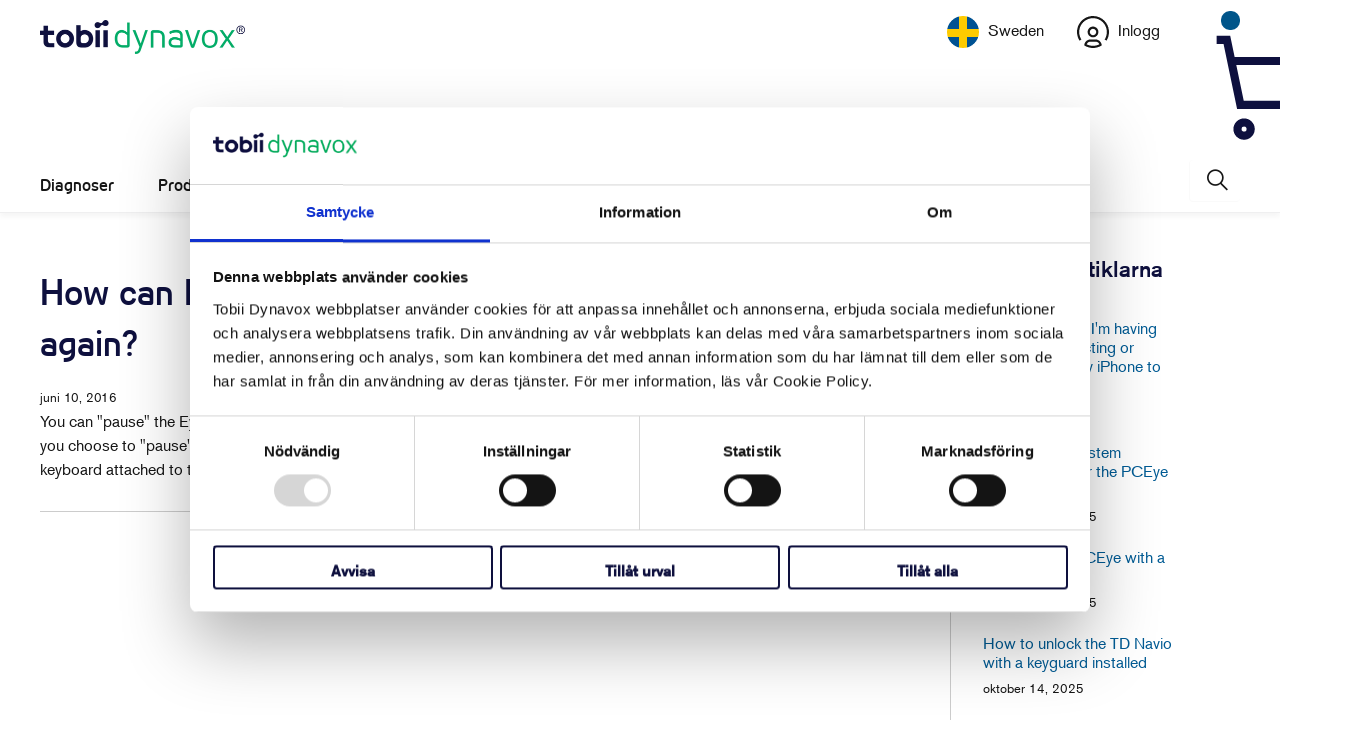

--- FILE ---
content_type: text/css
request_url: https://se.tobiidynavox.com/cdn/shop/t/16/assets/styles.css?v=60063729013831621361762366473
body_size: 76718
content:
/** Shopify CDN: Minification failed

Line 4817:0 Unexpected "}"
Line 15434:2 "positon" is not a known CSS property

**/
@charset "UTF-8";

#CookiebotWidget-btn-withdraw, 
#CybotCookiebotDialogBodyLevelButtonCustomize, 
.CybotCookiebotDialogBodyButton,
#CybotCookiebotDialogBodyContentText a,
#CybotCookiebotDialogBodyEdgeMoreDetailsLink {
  color: #0E103E !important;
  border-color: #0E103E !important;
}

#CybotCookiebotDialogBodyButtonAccept, 
#CybotCookiebotDialogBodyLevelButtonAccept,
#CookiebotWidget-btn-change,
button.CybotCookiebotDialogBodyButton {
  background-color: white !important;
}

button.CybotCookiebotDialogBodyButton:hover {
  color: #ffffff !important;
  background-color: #0E103E !important;
  border-color: #0E103E !important;
}

#CybotCookiebotDialogPoweredbyCybot, .CookiebotWidget-main-logo {
  display: none !important;
}

.CybotCookiebotDialogBodyButton:hover {
  color: #00558A !important;
}

.surface-pick-up-embed {
  --surface-pick-up-embed-theme-success-color: limegreen;
  --surface-pick-up-embed-theme-error-color: #b33a3a;
  --surface-pick-up-embed-theme-paragraph-font-size: 16px;
  --surface-pick-up-embed-theme-paragraph-smaller-font-size: calc(var(--surface-pick-up-embed-theme-paragraph-font-size) - 4px);
  --surface-pick-up-embed-theme-body-font-weight-bold: 600;
  --surface-pick-up-embed-theme-body-text-color: #808080;
  --surface-pick-up-embed-theme-link-text-decoration: underline;
  --surface-pick-up-embed-row-gap: 10px;
  --surface-pick-up-embed-column-gap: 10px;
  display: grid;
  grid-template-columns: -webkit-min-content auto;
  grid-template-columns: min-content auto;
  row-gap: var(--surface-pick-up-embed-row-gap);
  column-gap: var(--surface-pick-up-embed-column-gap);
  justify-content: flex-start;
  text-align: left;
}

.surface-pick-up-embed__in-stock-icon,
.surface-pick-up-embed__out-of-stock-icon {
  grid-column-start: 1;
  grid-column-end: 2;
  margin-top: 3px;
}

.surface-pick-up-embed__in-stock-icon {
  fill: var(--surface-pick-up-embed-theme-success-color);
}

.surface-pick-up-embed__out-of-stock-icon {
  fill: var(--surface-pick-up-embed-theme-error-color);
}

.surface-pick-up-embed__location-info,
.surface-pick-up-embed__modal-btn {
  grid-column-start: 2;
  grid-column-end: 3;
}

.surface-pick-up-embed__location-info {
  grid-row-start: 1;
  grid-row-end: 2;
}

.surface-pick-up-embed__location-availability {
  margin-top: 0;
  margin-bottom: 0;
  font-family: inherit;
  font-size: var(--surface-pick-up-embed-theme-paragraph-font-size);
  font-weight: inherit;
  color: var(--surface-pick-up-embed-theme-body-text-color);
}
.surface-pick-up-embed__location-availability b {
  font-weight: var(--surface-pick-up-embed-theme-body-font-weight-bold);
}

.surface-pick-up-embed__location-pick-up-time {
  font-size: var(--surface-pick-up-embed-theme-paragraph-smaller-font-size);
  color: var(--surface-pick-up-embed-theme-body-text-color);
}

.surface-pick-up-embed__modal-btn {
  grid-row-start: 2;
  grid-row-end: 3;
  justify-self: start;
  padding: 0;
  font-size: var(--surface-pick-up-embed-theme-paragraph-smaller-font-size);
  color: var(--surface-pick-up-theme-embed-body-text-color);
  text-align: left;
  -webkit-text-decoration: var(--surface-pick-up-embed-theme-link-text-decoration);
          text-decoration: var(--surface-pick-up-embed-theme-link-text-decoration);
  cursor: pointer;
  background-color: initial;
  border: 0;
}

.surface-pick-up-items {
  padding: 0;
  margin: 0;
}

.surface-pick-up-item {
  --surface-pick-up-item-theme-success-color: limegreen;
  --surface-pick-up-item-theme-error-color: #b33a3a;
  --surface-pick-up-item-theme-paragraph-font-size: 16px;
  --surface-pick-up-item-theme-paragraph-smaller-font-size: calc(var(--surface-pick-up-item-theme-paragraph-font-size) - 4px);
  --surface-pick-up-item-theme-body-font-weight-bold: 600;
  --surface-pick-up-item-theme-body-text-color: #808080;
  --surface-pick-up-item-theme-border-color: #d9d9d9;
  --surface-pick-up-item-theme-link-text-decoration: underline;
  --surface-pick-up-item-row-gap: 10px;
  --surface-pick-up-item-column-gap: 5px;
  --surface-pick-up-item-gap: 28px;
  display: grid;
  grid-template-columns: repeat(2, auto) 1fr;
  row-gap: var(--surface-pick-up-item-row-gap);
  column-gap: var(--surface-pick-up-item-column-gap);
  justify-content: flex-start;
  padding-bottom: var(--surface-pick-up-item-gap);
  margin: var(--surface-pick-up-item-gap) 0 0;
  text-align: left;
  border-bottom: 1px solid var(--surface-pick-up-item-theme-border-color);
}
.surface-pick-up-item:last-child {
  padding-bottom: 0;
  border-bottom: none;
}

.surface-pick-up-item__header {
  display: flex;
  grid-column: span 3;
  align-items: flex-end;
}

.surface-pick-up-item__pick-up-location {
  margin-top: 0;
  margin-bottom: 0;
  font-family: inherit;
  font-size: var(--surface-pick-up-item-theme-paragraph-font-size);
  font-weight: var(--surface-pick-up-item-theme-body-font-weight-bold);
  color: var(--surface-pick-up-item-theme-body-text-color);
}

.surface-pick-up-item__pick-up-distance {
  padding-left: 2rem;
  margin: 0 0 0 auto;
}

.surface-pick-up-item__in-stock-icon,
.surface-pick-up-item__out-of-stock-icon {
  grid-row-start: 2;
  grid-row-end: 3;
  grid-column-start: 1;
  grid-column-end: 2;
  margin-top: 1px;
}

.surface-pick-up-item__in-stock-icon {
  fill: var(--surface-pick-up-item-theme-success-color);
}

.surface-pick-up-item__out-of-stock-icon {
  fill: var(--surface-pick-up-item-theme-error-color);
}

.surface-pick-up-item__availability {
  grid-row-start: 2;
  grid-row-end: 3;
  grid-column-start: 2;
  grid-column-end: 3;
  font-size: var(--surface-pick-up-item-theme-paragraph-smaller-font-size);
  color: var(--surface-pick-up-item-theme-body-text-color);
}

.surface-pick-up-item__address-info {
  grid-row-start: 3;
  grid-row-end: 4;
  grid-column-start: 1;
  grid-column-end: 3;
  font-size: var(--surface-pick-up-item-theme-paragraph-smaller-font-size);
  font-style: normal;
  line-height: 1.4;
  color: var(--surface-pick-up-item-theme-body-text-color);
}
.surface-pick-up-item__address-info p {
  margin: 0;
}
.surface-pick-up-item__address-info a,
.surface-pick-up-item__address-info a:visited {
  color: inherit;
  text-decoration: none;
}
.surface-pick-up-item__address-info a:focus,
.surface-pick-up-item__address-info a:active,
.surface-pick-up-item__address-info a:hover {
  color: inherit;
}

.surface-pick-up-item__confirm-address {
  margin-top: var(--surface-pick-up-item-row-gap);
}

.surface-pick-up-item__confirm-address-icon {
  display: inline-block;
  width: 10px;
  height: 10px;
  margin-right: 5px;
}

/******************************************************************
Theme Name: Turbo
Theme URI: https://outofthesandbox.com/collections/turbo-theme
Author: Out of the Sandbox (https://outofthesandbox.com)
Description: Shopify Theme (https://www.shopify.com/&ref=out-of-the-sandbox)
******************************************************************/
/* Table of Contents
==================================================
#Variables
#MediaQueries
#Mixins
#Helper Classes
#Functions
#Grid/layout
#Reset
#Basic Styles
#Typography
#Links
#Lists
#Menu
#Images
#Placeholders
#Videos
#Buttons
#Tabs
#Accordions
#Forms
#Contact Form
#Newsletter
#Tables
#Misc
#Testimonials
#FAQ Template
#Team Template
#Logo-list
#Gallery Section
#Recently Viewed
#Search autocomplete
#Search page
#Site Styles
#Header
#Currency / Language switcher
#Swatch Styles
#Sidebar
#Plyr
#Flickity
#Password Page
#Account
#Policy pages
#Page Details
#Product page
#Product Media
#Product Details
#Product Recommendations
#Home page - General
#Home page - Slideshow
#Home page - Search
#Home page - Image with text
#Home page - Divider
#Home page - Quote
#Home page - Rich text and image
#Home page - Featured promotions
#Home page - Featured product
#Home page - Featured collection
#Home page - Image with text overlay
#Home page - Video
#Home page - Newsletter
#Home page - Text column with images
#Font-Face
#Custom Styles */
/* #Variables
================================================== */
/* Responsiveness */
/* The `$breakpoints` list is used to build our media queries.
  - You can use these in the media-query mixin.
*/


/* #mediaQueries */













/* #Mixins
================================================== */
/* Media query mixin */
/* Responsive Show/Hide Helper */
/* Responsive Text Alignment Helper */
/* #Helper Classes
================================================== */
/* Flexbox */
.is-flex {
  display: flex;
}

.is-inline-flex {
  display: inline-flex;
}

.is-align-start,
.is-align-left {
  align-items: flex-start;
}

.is-align-end,
.is-align-right {
  align-items: flex-end;
}

.is-align-self-end,
.is-align-self-right {
  align-self: flex-end;
}

.is-align-baseline {
  align-items: baseline;
}

.is-align-center {
  align-items: center;
}

.is-align-stretch {
  align-items: stretch;
}

.is-justify-start,
.is-justify-left {
  justify-content: flex-start;
}

.is-justify-end,
.is-justify-right {
  justify-content: flex-end;
}

.is-justify-center {
  justify-content: center;
}

.is-justify-space-around {
  justify-content: space-around;
}

.is-justify-space-between {
  justify-content: space-between;
}

.is-flex-nowrap {
  flex-wrap: nowrap;
}

.is-flex-wrap {
  flex-wrap: wrap;
}

.is-flex-wrap-reverse {
  flex-wrap: wrap-reverse;
}

.is-flex-row {
  flex-direction: row;
}

.is-flex-row-reverse {
  flex-direction: row-reverse;
}

.is-flex-column {
  flex-direction: column;
}

.is-flex-column-reverse {
  flex-direction: column-reverse;
}

/* Flex position order */
.is-order-aligned-left {
  order: -1;
}
@media 
  only screen and (max-width: 480px) 
 {
  .is-order-aligned-left {
    order: inherit;
  }
}

.is-order-aligned-right {
  order: 1;
}
@media 
  only screen and (max-width: 480px) 
 {
  .is-order-aligned-right {
    order: inherit;
  }
}

/* Padding helpers */
.has-padding-top {
  padding-top: 20px;
}

.has-padding-bottom {
  padding-bottom: 20px;
}

.has-padding-left {
  padding-left: 20px;
}

.has-padding-right {
  padding-right: 20px;
}

.has-padding {
  padding: 20px;
}

/* Margin helpers */
.has-margin-top {
  margin-top: 20px;
}

.has-margin-bottom {
  margin-bottom: 20px;
}

/* Text alignment */
.text-align-center {
  text-align: center;
}

.text-align-left,
.text-align-start {
  text-align: left;
}
.text-align-left h1, .text-align-left h2, .text-align-left h3,
.text-align-left h1.title,
.text-align-left h2.title,
.text-align-left h3.title,
.text-align-start h1,
.text-align-start h2,
.text-align-start h3,
.text-align-start h1.title,
.text-align-start h2.title,
.text-align-start h3.title {
  text-align: left;
}

.text-align-right,
.text-align-end {
  text-align: right;
}
.text-align-right h1, .text-align-right h2, .text-align-right h3,
.text-align-right h1.title,
.text-align-right h2.title,
.text-align-right h3.title,
.text-align-end h1,
.text-align-end h2,
.text-align-end h3,
.text-align-end h1.title,
.text-align-end h2.title,
.text-align-end h3.title {
  text-align: right;
}

/* Visibility */
.is-hidden {
  display: none !important;
}

.is-visible {
  display: block !important;
}

.is-sr-only {
  border: none !important;
  clip: rect(0, 0, 0, 0) !important;
  height: 0.01em !important;
  overflow: hidden !important;
  padding: 0 !important;
  position: absolute !important;
  white-space: nowrap !important;
  width: 0.01em !important;
}

.is-invisible {
  visibility: hidden !important;
}

@media only screen and (min-width: 481px) and (max-width: 798px) {
  .is-hidden-small {
    display: none !important;
  }
}
@media only screen and (min-width: 799px) and (max-width: 1024px) {
  .is-hidden-medium {
    display: none !important;
  }
}
@media only screen and (min-width: 1025px) and (max-width: 1400px) {
  .is-hidden-large {
    display: none !important;
  }
}
@media 
  only screen and (max-width: 798px) 
 {
  .is-hidden-mobile-only {
    display: none !important;
  }
}
@media only screen and (min-width: 799px) {
  .is-hidden-desktop-only {
    display: none !important;
  }
}
@media 
  only screen and (max-width: 480px) 
 {
  .is-hidden-mobile-only-video {
    display: none !important;
  }
}
@media only screen and (min-width: 481px) {
  .is-hidden-desktop-only-video {
    display: none !important; 
  }
}
@media only screen and (min-width: 1401px) {
  .is-hidden-widescreen {
    display: none !important;
  }
}
@media 
  only screen and (max-width: 798px) 
 {
  .is-visible--mobile {
    display: block !important;
  }
}
@media 
  only screen and (max-width: 798px) 
 {
  .is-hidden-offset-mobile-only {
    left: 0 !important;
  }
}
.is-invisible {
  visibility: hidden !important;
}

/* #Functions
================================================== */









  

  

  

  

  

  

  

  

  
/* #Grid/Layout
================================================== */
.index {
  display: flex;
  flex-wrap: wrap;
}

/* Home page sections are set to flex so that half sizes may sit side-by-side */
.index-sections,
.page-blocks {
  display: flex;
  flex-wrap: wrap;
  justify-content: center;
  width: 100%;
}
.index-sections {
  padding-bottom:60px;
}
@media 
  only screen and (max-width: 480px) 
 {
  .index-sections {
    padding-bottom:20px;
  }
}

/* Controls the width and spacing of each section - the class ".shopify-section" is generated by Shopify and applied to each element (along with unique ID) - uses CSS variables which are set in liquid files */
.shopify-section {
  width: 100%;
}
@media 
  only screen and (max-width: 480px) 
 {
  .shopify-section {
    width: 100% !important;
    padding-left: 0 !important;
    /* Ignores padding set on larger screen sizes */
    padding-right: 0 !important;
    /* Ignores padding set on larger screen sizes */
  }
}

/* Handles the background color and margins depending on what width has been chosen */
.section {
  max-width: 1200px;
  width:calc(100% - 40px);
  margin-left: auto;
  margin-right: auto;
}
.section.is-width-wide {
  width: 100%;
  max-width: none;
}

.shopify-section-wrapper {
  display: flex;
  flex-wrap: wrap;
  padding-top: 40px;
}
.shopify-section-wrapper .is-width-wide {
  left: 50%;
  margin-left: -50vw;
  margin-right: -50vw;
  max-width: 100vw;
  position: relative;
  right: 50%;
  width: 100vw;
}
.shopify-section-wrapper .shopify-section .section:not(.is-width-wide) {
  max-width: 100%;
  width: 100%;
  margin: 0;
}
.shopify-section-wrapper .shopify-section.shopify-section--search .is-width-wide {
  background-color: #b4bac1;
}

/* Parent container for column elements - uses flexbox, so this container can be made smaller and the columns will shrink in relation */
.container {
  position: relative;
  margin: 0 auto;
  display: flex;
  flex-wrap: wrap;
}
.container .column:not(.one-whole),
.container .columns {
  margin-left: calc(20px / 2);
  margin-right: calc(20px / 2);
}

@media 
  only screen and (min-width: 799px) 
 {
  .blog-article__main .container .column:first-child,
  .blog-article__main .container .columns:first-child {
    margin-left: 0;
  }

  .blog-article__main .container .column:last-child,
  .blog-article__main .container .columns:last-child {
    margin-right: 0;
  }
}

.product-container {
  width: 100%;
  max-width:1200px;
  margin:20px auto 0 auto;
}
@media 
  only screen and (max-width: 1200px) 
 {
  .product-container {
    padding:0 20px;
    margin:20px auto 0 auto;
  }
}
@media 
  only screen and (max-width: 798px) 
 {
  .product-container {
    padding:0;
    margin: 0 auto 0 auto;
  }
}

/* Applies flex styling for columns created using Content Creator */
.row {
  display: flex;
  flex-wrap: wrap;
  margin-bottom: 20px;
}
@media 
  only screen and (max-width: 798px) 
 {
  .row .column,
.row .columns {
    width: 100%;
    margin-left: 0;
    margin-right: 0;
  }
}

[class*=offset-by] {
  position: relative;
}

/*================ Build Base Grid Classes ================*/
.hidden {
  display: none;
}

.visible {
  display: block;
}

/* Base Grid */
.one {
  width: calc(6.25% - 20px);
}

.two {
  width: calc(12.5% - 20px);
}

.three {
  width: calc(18.75% - 20px);
}

.four {
  width: calc(25% - 20px);
}

.five {
  width: calc(31.25% - 20px);
}

.six {
  width: calc(37.5% - 20px);
}

.seven {
  width: calc(43.75% - 20px);
}

.eight {
  width: calc(50% - 20px);
}

.nine {
  width: calc(56.25% - 20px);
}

.ten {
  width: calc(62.5% - 20px);
}

.eleven {
  width: calc(68.75% - 20px);
}

.twelve {
  width: calc(75% - 20px);
}

.thirteen {
  width: calc(81.25% - 20px);
}

.fourteen {
  width: calc(87.5% - 20px);
}

.fifteen {
  width: calc(93.75% - 20px);
}

.sixteen {
  width: calc(100% - 20px);
}

@media 
  only screen and (max-width: 798px) 
 { /***brought from styles.scss for mobile sidebar****/
    .container .eleven.column { 
      width: 100%; 
    }
}

/* Whole */
.one-whole {
  width: calc(100% - 20px);
}

/* Halves */
.one-half {
  width: calc(50% - 20px);
}

/* Thirds */
.one-third {
  width: calc(33.3333333333% - 20px);
}

.two-thirds {
  width: calc(66.6666666667% - 20px);
}

/* Fourths */
.one-fourth {
  width: calc(25% - 20px);
}

.two-fourths {
  width: calc(50% - 20px);
}

.three-fourths {
  width: calc(75% - 20px);
}

/* Fifths */
.one-fifth {
  width: calc(20% - 20px);
}

.two-fifths {
  width: calc(40% - 20px);
}

.three-fifths {
  width: calc(60% - 20px);
}

.four-fifths {
  width: calc(80% - 20px);
}

/* Sixths */
.one-sixth {
  width: calc(16.6666666667% - 20px);
}

.two-sixths {
  width: calc(33.3333333333% - 20px);
}

.three-sixths {
  width: calc(50% - 20px);
}

.four-sixths {
  width: calc(66.6666666667% - 20px);
}

.five-sixths {
  width: calc(83.3333333333% - 20px);
}

/* Sevenths */
.one-seventh {
  width: calc(14.2857142857% - 20px);
}

.two-sevenths {
  width: calc(28.5714285714% - 20px);
}

.three-sevenths {
  width: calc(42.8571428571% - 20px);
}

.four-sevenths {
  width: calc(57.1428571429% - 20px);
}

.five-sevenths {
  width: calc(71.4285714286% - 20px);
}

/* Eighths */
.one-eighth {
  width: calc(12.5% - 20px);
}

.two-eighths {
  width: calc(25% - 20px);
}

.three-eighths {
  width: calc(37.5% - 20px);
}

.four-eighths {
  width: calc(50% - 20px);
}

.five-eighths {
  width: calc(62.5% - 20px);
}

.six-eighths {
  width: calc(75% - 20px);
}

.seven-eighths {
  width: calc(87.5% - 20px);
}

/* Tenths */
.one-tenth {
  width: calc(10% - 20px);
}

.two-tenths {
  width: calc(20% - 20px);
}

.three-tenths {
  width: calc(30% - 20px);
}

.four-tenths {
  width: calc(40% - 20px);
}

.five-tenths {
  width: calc(50% - 20px);
}

.six-tenths {
  width: calc(60% - 20px);
}

.seven-tenths {
  width: calc(70% - 20px);
}

.eight-tenths {
  width: calc(80% - 20px);
}

.nine-tenths {
  width: calc(90% - 20px);
}

/* Twelfths */
.one-twelfth {
  width: calc(8.3333333333% - 20px);
}

.two-twelfths {
  width: calc(16.6666666667% - 20px);
}

.three-twelfths {
  width: calc(25% - 20px);
}

.four-twelfths {
  width: calc(33.3333333333% - 20px);
}

.five-twelfths {
  width: calc(41.6666666667% - 20px);
}

.six-twelfths {
  width: calc(50% - 20px);
}

.seven-twelfths {
  width: calc(58.3333333333% - 20px);
}

.eight-twelfths {
  width: calc(66.6666666667% - 20px);
}

.nine-twelfths {
  width: calc(75% - 20px);
}

.ten-twelfths {
  width: calc(83.3333333333% - 20px);
}

.eleven-twelfths {
  width: calc(91.6666666667% - 20px);
}

/* Offsets */
@media 
  only screen and (min-width: 799px) 
 {
  .offset-by-one {
    left: calc(6.25%);
  }
}

.offset-by-two {
  left: calc(12.5%);
}

.offset-by-three {
  left: calc(18.75%);
}

.offset-by-four {
  left: calc(25%);
}

.offset-by-five {
  left: calc(31.25%);
}

.offset-by-six {
  left: calc(37.5%);
}

.offset-by-seven {
  left: calc(43.75%);
}

.offset-by-eight {
  left: calc(50%);
}

.offset-by-nine {
  left: calc(56.25%);
}

.offset-by-ten {
  left: calc(62.5%);
}

.offset-by-eleven {
  left: calc(68.75%);
}

.offset-by-twelve {
  left: calc(75%);
}

.offset-by-thirteen {
  left: calc(81.25%);
}

.offset-by-fourteen {
  left: calc(87.5%);
}

.offset-by-fifteen {
  left: calc(93.75%);
}

/* Remove gutter on first and last column (must be consistent size) */
.equal-columns--outside-trim .one-half:nth-of-type(2n),
.equal-columns--outside-trim .eight:nth-of-type(2n),
.equal-columns--outside-trim .one-third:nth-of-type(3n),
.equal-columns--outside-trim .one-fourth:nth-of-type(4n),
.equal-columns--outside-trim .four:nth-of-type(4n),
.equal-columns--outside-trim .one-fifth:nth-of-type(5n),
.equal-columns--outside-trim .one-sixth:nth-of-type(6n),
.equal-columns--outside-trim .one-seventh:nth-of-type(7n),
.equal-columns--outside-trim .two:nth-of-type(8n) {
  margin-right: 0;
}
.equal-columns--outside-trim .one-half:nth-of-type(2n+1),
.equal-columns--outside-trim .eight:nth-of-type(2n+1),
.equal-columns--outside-trim .one-third:nth-of-type(3n+1),
.equal-columns--outside-trim .one-fourth:nth-of-type(4n+1),
.equal-columns--outside-trim .four:nth-of-type(4n+1),
.equal-columns--outside-trim .one-fifth:nth-of-type(5n+1),
.equal-columns--outside-trim .one-sixth:nth-of-type(6n+1),
.equal-columns--outside-trim .one-seventh:nth-of-type(7n+1),
.equal-columns--outside-trim .two:nth-of-type(8n+1) {
  margin-left: 0;
}
.equal-columns--outside-trim .one-whole:nth-of-type(1n+1) {
  width: 100%;
  margin-right: 0;
  margin-left: 0;
}
.equal-columns--outside-trim .one-half {
  width: calc(50% - (20px - (20px / 2)));
}
.equal-columns--outside-trim .one-third {
  width: calc(33.3333333333% - (20px - (20px / 3)));
}
.equal-columns--outside-trim .one-fifth {
  width: calc(20% - (20px - (20px / 5)));
}
.equal-columns--outside-trim .one-fourth {
  width: calc(25% - (20px - (20px / 4)));
}
.equal-columns--outside-trim .one-sixth {
  width: calc(16.6666666667% - (20px - (20px / 6)));
}
.equal-columns--outside-trim .one-seventh {
  width: calc(14.2857142857% - (20px - (20px / 7)));
}
.equal-columns--outside-trim .two {
  width: calc(12.5% - (20px - (20px / 8)));
}
.equal-columns--outside-trim .four {
  width: calc(25% - (20px - (20px / 4)));
}
.equal-columns--outside-trim .seven {
  width: calc(43.75% - (20px - (20px / 2)));
}
.equal-columns--outside-trim .eight {
  width: calc(50% - (20px / 2));
}
.equal-columns--outside-trim .nine {
  width: calc(56.25% - (20px - (20px / 2)));
}

/* Remove side gutter on all columns */
.has-no-side-gutter.has-background {
  padding-right: 0px;
  padding-left: 0px;
}
.has-no-side-gutter .one-whole,
.has-no-side-gutter .one-half,
.has-no-side-gutter .eight,
.has-no-side-gutter .one-third,
.has-no-side-gutter .two-thirds,
.has-no-side-gutter .one-fourth,
.has-no-side-gutter .four,
.has-no-side-gutter .one-fifth,
.has-no-side-gutter .three-fifths,
.has-no-side-gutter .two-fifths,
.has-no-side-gutter .one-sixth,
.has-no-side-gutter .one-seventh,
.has-no-side-gutter .one-eighth,
.has-no-side-gutter .two {
  margin-right: 0;
  margin-left: 0;
}
.has-no-side-gutter .one-whole {
  width: 100%;
}
.has-no-side-gutter .one-half {
  width: 50%;
}
.has-no-side-gutter .one-third {
  width: 33.3333333333%;
}
.has-no-side-gutter .one-fourth {
  width: 25%;
}
.has-no-side-gutter .one-fifth {
  width: 20%;
}
.has-no-side-gutter .two-fifths {
  width: 40%;
}
.has-no-side-gutter .three-fifths {
  width: 60%;
}
.has-no-side-gutter .one-sixth {
  width: 16.6666666667%;
}
.has-no-side-gutter .one-seventh {
  width: 14.2857142857%;
}
.has-no-side-gutter .one-eighth {
  width: 12.5%;
}
.has-no-side-gutter .two-thirds {
  width: 66.6666666667%;
}
.has-no-side-gutter .two {
  width: 12.5%;
}
.has-no-side-gutter .four {
  width: 25%;
}
.has-no-side-gutter .seven {
  width: 43.75%;
}
.has-no-side-gutter .eight {
  width: 50%;
}
.has-no-side-gutter .nine {
  width: 56.25%;
}

.show {
  display: block !important;
}

.hide {
  display: none !important;
}

.text-left {
  text-align: left !important;
}

.text-right {
  text-align: right !important;
}

.text-center {
  text-align: center !important;
}

/*============================================================================
  Generate breakpoint-specific column widths and push classes
    - Default column widths: $breakpoint-has-widths: ($small, $medium-up);
    - Default is no push classes
    - Will not work if `styles/global/grid.scss` is removed
==============================================================================*/
/*================ Build Responsive Grid Classes ================*/
@media 
  only screen and (max-width: 1024px) 
 {
  .large-down--hidden {
    display: none;
  }

  .large-down--visible {
    display: block;
  }

  /* Base Grid */
  .large-down--one {
    width: calc(6.25% - 20px);
  }

  .large-down--two {
    width: calc(12.5% - 20px);
  }

  .large-down--three {
    width: calc(18.75% - 20px);
  }

  .large-down--four {
    width: calc(25% - 20px);
  }

  .large-down--five {
    width: calc(31.25% - 20px);
  }

  .large-down--six {
    width: calc(37.5% - 20px);
  }

  .large-down--seven {
    width: calc(43.75% - 20px);
  }

  .large-down--eight {
    width: calc(50% - 20px);
  }

  .large-down--nine {
    width: calc(56.25% - 20px);
  }

  .large-down--ten {
    width: calc(62.5% - 20px);
  }

  .large-down--eleven {
    width: calc(68.75% - 20px);
  }

  .large-down--twelve {
    width: calc(75% - 20px);
  }

  .large-down--thirteen {
    width: calc(81.25% - 20px);
  }

  .large-down--fourteen {
    width: calc(87.5% - 20px);
  }

  .large-down--fifteen {
    width: calc(93.75% - 20px);
  }

  .large-down--sixteen {
    width: calc(100% - 20px);
  }

  /* Whole */
  .large-down--one-whole {
    width: calc(100% - 20px);
  }

  /* Halves */
  .large-down--one-half {
    width: calc(50% - 20px);
  }

  /* Thirds */
  .large-down--one-third {
    width: calc(33.3333333333% - 20px);
  }

  .large-down--two-thirds {
    width: calc(66.6666666667% - 20px);
  }

  /* Fourths */
  .large-down--one-fourth {
    width: calc(25% - 20px);
  }

  .large-down--two-fourths {
    width: calc(50% - 20px);
  }

  .large-down--three-fourths {
    width: calc(75% - 20px);
  }

  /* Fifths */
  .large-down--one-fifth {
    width: calc(20% - 20px);
  }

  .large-down--two-fifths {
    width: calc(40% - 20px);
  }

  .large-down--three-fifths {
    width: calc(60% - 20px);
  }

  .large-down--four-fifths {
    width: calc(80% - 20px);
  }

  /* Sixths */
  .large-down--one-sixth {
    width: calc(16.6666666667% - 20px);
  }

  .large-down--two-sixths {
    width: calc(33.3333333333% - 20px);
  }

  .large-down--three-sixths {
    width: calc(50% - 20px);
  }

  .large-down--four-sixths {
    width: calc(66.6666666667% - 20px);
  }

  .large-down--five-sixths {
    width: calc(83.3333333333% - 20px);
  }

  /* Sevenths */
  .large-down--one-seventh {
    width: calc(14.2857142857% - 20px);
  }

  .large-down--two-sevenths {
    width: calc(28.5714285714% - 20px);
  }

  .large-down--three-sevenths {
    width: calc(42.8571428571% - 20px);
  }

  .large-down--four-sevenths {
    width: calc(57.1428571429% - 20px);
  }

  .large-down--five-sevenths {
    width: calc(71.4285714286% - 20px);
  }

  /* Eighths */
  .large-down--one-eighth {
    width: calc(12.5% - 20px);
  }

  .large-down--two-eighths {
    width: calc(25% - 20px);
  }

  .large-down--three-eighths {
    width: calc(37.5% - 20px);
  }

  .large-down--four-eighths {
    width: calc(50% - 20px);
  }

  .large-down--five-eighths {
    width: calc(62.5% - 20px);
  }

  .large-down--six-eighths {
    width: calc(75% - 20px);
  }

  .large-down--seven-eighths {
    width: calc(87.5% - 20px);
  }

  /* Tenths */
  .large-down--one-tenth {
    width: calc(10% - 20px);
  }

  .large-down--two-tenths {
    width: calc(20% - 20px);
  }

  .large-down--three-tenths {
    width: calc(30% - 20px);
  }

  .large-down--four-tenths {
    width: calc(40% - 20px);
  }

  .large-down--five-tenths {
    width: calc(50% - 20px);
  }

  .large-down--six-tenths {
    width: calc(60% - 20px);
  }

  .large-down--seven-tenths {
    width: calc(70% - 20px);
  }

  .large-down--eight-tenths {
    width: calc(80% - 20px);
  }

  .large-down--nine-tenths {
    width: calc(90% - 20px);
  }

  /* Twelfths */
  .large-down--one-twelfth {
    width: calc(8.3333333333% - 20px);
  }

  .large-down--two-twelfths {
    width: calc(16.6666666667% - 20px);
  }

  .large-down--three-twelfths {
    width: calc(25% - 20px);
  }

  .large-down--four-twelfths {
    width: calc(33.3333333333% - 20px);
  }

  .large-down--five-twelfths {
    width: calc(41.6666666667% - 20px);
  }

  .large-down--six-twelfths {
    width: calc(50% - 20px);
  }

  .large-down--seven-twelfths {
    width: calc(58.3333333333% - 20px);
  }

  .large-down--eight-twelfths {
    width: calc(66.6666666667% - 20px);
  }

  .large-down--nine-twelfths {
    width: calc(75% - 20px);
  }

  .large-down--ten-twelfths {
    width: calc(83.3333333333% - 20px);
  }

  .large-down--eleven-twelfths {
    width: calc(91.6666666667% - 20px);
  }

  /* Offsets */
  .large-down--offset-by-one {
    left: calc(6.25%);
  }

  .large-down--offset-by-two {
    left: calc(12.5%);
  }

  .large-down--offset-by-three {
    left: calc(18.75%);
  }

  .large-down--offset-by-four {
    left: calc(25%);
  }

  .large-down--offset-by-five {
    left: calc(31.25%);
  }

  .large-down--offset-by-six {
    left: calc(37.5%);
  }

  .large-down--offset-by-seven {
    left: calc(43.75%);
  }

  .large-down--offset-by-eight {
    left: calc(50%);
  }

  .large-down--offset-by-nine {
    left: calc(56.25%);
  }

  .large-down--offset-by-ten {
    left: calc(62.5%);
  }

  .large-down--offset-by-eleven {
    left: calc(68.75%);
  }

  .large-down--offset-by-twelve {
    left: calc(75%);
  }

  .large-down--offset-by-thirteen {
    left: calc(81.25%);
  }

  .large-down--offset-by-fourteen {
    left: calc(87.5%);
  }

  .large-down--offset-by-fifteen {
    left: calc(93.75%);
  }

  /* Remove gutter on first and last column (must be consistent size) */
  .equal-columns--outside-trim .large-down--one-half:nth-of-type(2n),
.equal-columns--outside-trim .large-down--eight:nth-of-type(2n),
.equal-columns--outside-trim .large-down--one-third:nth-of-type(3n),
.equal-columns--outside-trim .large-down--one-fourth:nth-of-type(4n),
.equal-columns--outside-trim .large-down--four:nth-of-type(4n),
.equal-columns--outside-trim .large-down--one-fifth:nth-of-type(5n),
.equal-columns--outside-trim .large-down--one-sixth:nth-of-type(6n),
.equal-columns--outside-trim .large-down--one-seventh:nth-of-type(7n),
.equal-columns--outside-trim .large-down--two:nth-of-type(8n) {
    margin-right: 0;
  }
  .equal-columns--outside-trim .large-down--one-half:nth-of-type(2n+1),
.equal-columns--outside-trim .large-down--eight:nth-of-type(2n+1),
.equal-columns--outside-trim .large-down--one-third:nth-of-type(3n+1),
.equal-columns--outside-trim .large-down--one-fourth:nth-of-type(4n+1),
.equal-columns--outside-trim .large-down--four:nth-of-type(4n+1),
.equal-columns--outside-trim .large-down--one-fifth:nth-of-type(5n+1),
.equal-columns--outside-trim .large-down--one-sixth:nth-of-type(6n+1),
.equal-columns--outside-trim .large-down--one-seventh:nth-of-type(7n+1),
.equal-columns--outside-trim .large-down--two:nth-of-type(8n+1) {
    margin-left: 0;
  }

  /* Remove side gutter on all columns */
}
@media 
  only screen and (max-width: 1024px) 
 and (max-width: 1024px) {
  .equal-columns--outside-trim {
    /* Reset previous margins */
    /* Set new margins on right */
    /* Set new margins on left */
  }
  .equal-columns--outside-trim .large-down--one-half.large-down--one-half,
.equal-columns--outside-trim .large-down--eight.large-down--eight,
.equal-columns--outside-trim .large-down--one-third.large-down--one-third,
.equal-columns--outside-trim .large-down--one-fourth.large-down--one-fourth,
.equal-columns--outside-trim .large-down--four.large-down--four,
.equal-columns--outside-trim .large-down--one-fifth.large-down--one-fifth,
.equal-columns--outside-trim .large-down--one-sixth.large-down--one-sixth,
.equal-columns--outside-trim .large-down--one-seventh.large-down--one-seventh,
.equal-columns--outside-trim .large-down--two.large-down--two {
    margin-left: calc(20px / 2);
    margin-right: calc(20px / 2);
  }
  .equal-columns--outside-trim .large-down--one-half:nth-of-type(2n),
.equal-columns--outside-trim .large-down--eight:nth-of-type(2n),
.equal-columns--outside-trim .large-down--one-third:nth-of-type(3n),
.equal-columns--outside-trim .large-down--one-fourth:nth-of-type(4n),
.equal-columns--outside-trim .large-down--four:nth-of-type(4n),
.equal-columns--outside-trim .large-down--one-fifth:nth-of-type(5n),
.equal-columns--outside-trim .large-down--one-sixth:nth-of-type(6n),
.equal-columns--outside-trim .large-down--one-seventh:nth-of-type(7n),
.equal-columns--outside-trim .large-down--two:nth-of-type(8n) {
    margin-right: 0;
  }
  .equal-columns--outside-trim .large-down--one-half:nth-of-type(2n+1),
.equal-columns--outside-trim .large-down--eight:nth-of-type(2n+1),
.equal-columns--outside-trim .large-down--one-third:nth-of-type(3n+1),
.equal-columns--outside-trim .large-down--one-fourth:nth-of-type(4n+1),
.equal-columns--outside-trim .large-down--four:nth-of-type(4n+1),
.equal-columns--outside-trim .large-down--one-fifth:nth-of-type(5n+1),
.equal-columns--outside-trim .large-down--one-sixth:nth-of-type(6n+1),
.equal-columns--outside-trim .large-down--one-seventh:nth-of-type(7n+1),
.equal-columns--outside-trim .large-down--two:nth-of-type(8n+1) {
    margin-left: 0;
  }
}
@media 
  only screen and (max-width: 1024px) 
 {
  .equal-columns--outside-trim .large-down--one-whole:nth-of-type(1n+1) {
    width: 100%;
    margin-right: 0;
    margin-left: 0;
  }
}
@media 
  only screen and (max-width: 1024px) 
 {
  .equal-columns--outside-trim .large-down--one-half {
    width: calc(50% - (20px - (20px / 2)));
  }
}
@media 
  only screen and (max-width: 1024px) 
 {
  .equal-columns--outside-trim .large-down--one-third {
    width: calc(33.3333333333% - (20px - (20px / 3)));
  }
}
@media 
  only screen and (max-width: 1024px) 
 {
  .equal-columns--outside-trim .large-down--one-fifth {
    width: calc(20% - (20px - (20px / 5)));
  }
}
@media 
  only screen and (max-width: 1024px) 
 {
  .equal-columns--outside-trim .large-down--one-fourth {
    width: calc(25% - (20px - (20px / 4)));
  }
}
@media 
  only screen and (max-width: 1024px) 
 {
  .equal-columns--outside-trim .large-down--one-sixth {
    width: calc(16.6666666667% - (20px - (20px / 6)));
  }
}
@media 
  only screen and (max-width: 1024px) 
 {
  .equal-columns--outside-trim .large-down--one-seventh {
    width: calc(14.2857142857% - (20px - (20px / 7)));
  }
}
@media 
  only screen and (max-width: 1024px) 
 {
  .equal-columns--outside-trim .large-down--two {
    width: calc(12.5% - (20px - (20px / 8)));
  }
}
@media 
  only screen and (max-width: 1024px) 
 {
  .equal-columns--outside-trim .large-down--four {
    width: calc(25% - (20px - (20px / 4)));
  }
}
@media 
  only screen and (max-width: 1024px) 
 {
  .equal-columns--outside-trim .large-down--seven {
    width: calc(43.75% - (20px - (20px / 2)));
  }
}
@media 
  only screen and (max-width: 1024px) 
 {
  .equal-columns--outside-trim .large-down--eight {
    width: calc(50% - (20px / 2));
  }
}
@media 
  only screen and (max-width: 1024px) 
 {
  .equal-columns--outside-trim .large-down--nine {
    width: calc(56.25% - (20px - (20px / 2)));
  }
}
@media 
  only screen and (max-width: 1024px) 
 {
  .has-no-side-gutter.has-background {
    padding-right: 0px;
    padding-left: 0px;
  }
  .has-no-side-gutter .large-down--one-whole,
.has-no-side-gutter .large-down--one-half,
.has-no-side-gutter .large-down--eight,
.has-no-side-gutter .large-down--one-third,
.has-no-side-gutter .large-down--two-thirds,
.has-no-side-gutter .large-down--one-fourth,
.has-no-side-gutter .large-down--four,
.has-no-side-gutter .large-down--one-fifth,
.has-no-side-gutter .large-down--three-fifths,
.has-no-side-gutter .large-down--two-fifths,
.has-no-side-gutter .large-down--one-sixth,
.has-no-side-gutter .large-down--one-seventh,
.has-no-side-gutter .large-down--one-eighth,
.has-no-side-gutter .large-down--two {
    margin-right: 0;
    margin-left: 0;
  }
  .has-no-side-gutter .large-down--one-whole {
    width: 100%;
  }
  .has-no-side-gutter .large-down--one-half {
    width: 50%;
  }
  .has-no-side-gutter .large-down--one-third {
    width: 33.3333333333%;
  }
  .has-no-side-gutter .large-down--one-fourth {
    width: 25%;
  }
  .has-no-side-gutter .large-down--one-fifth {
    width: 20%;
  }
  .has-no-side-gutter .large-down--two-fifths {
    width: 40%;
  }
  .has-no-side-gutter .large-down--three-fifths {
    width: 60%;
  }
  .has-no-side-gutter .large-down--one-sixth {
    width: 16.6666666667%;
  }
  .has-no-side-gutter .large-down--one-seventh {
    width: 14.2857142857%;
  }
  .has-no-side-gutter .large-down--one-eighth {
    width: 12.5%;
  }
  .has-no-side-gutter .large-down--two-thirds {
    width: 66.6666666667%;
  }
  .has-no-side-gutter .large-down--two {
    width: 12.5%;
  }
  .has-no-side-gutter .large-down--four {
    width: 25%;
  }
  .has-no-side-gutter .large-down--seven {
    width: 43.75%;
  }
  .has-no-side-gutter .large-down--eight {
    width: 50%;
  }
  .has-no-side-gutter .large-down--nine {
    width: 56.25%;
  }
}
@media 
  only screen and (max-width: 1024px) 
 {
  .large-down--show {
    display: block !important;
  }
}
@media 
  only screen and (max-width: 1024px) 
 {
  .large-down--hide {
    display: none !important;
  }
}
@media 
  only screen and (max-width: 1024px) 
 {
  .large-down--text-left {
    text-align: left !important;
  }
}
@media 
  only screen and (max-width: 1024px) 
 {
  .large-down--text-right {
    text-align: right !important;
  }
}
@media 
  only screen and (max-width: 1024px) 
 {
  .large-down--text-center {
    text-align: center !important;
  }
}
@media 
  only screen and (max-width: 798px) 
 {
  .medium-down--hidden {
    display: none;
  }

  .medium-down--visible {
    display: block;
  }

  /* Base Grid */
  .medium-down--one {
    width: calc(6.25% - 20px);
  }

  .medium-down--two {
    width: calc(12.5% - 20px);
  }

  .medium-down--three {
    width: calc(18.75% - 20px);
  }

  .medium-down--four {
    width: calc(25% - 20px);
  }

  .medium-down--five {
    width: calc(31.25% - 20px);
  }

  .medium-down--six {
    width: calc(37.5% - 20px);
  }

  .medium-down--seven {
    width: calc(43.75% - 20px);
  }

  .medium-down--eight {
    width: calc(50% - 20px);
  }

  .medium-down--nine {
    width: calc(56.25% - 20px);
  }

  .medium-down--ten {
    width: calc(62.5% - 20px);
  }

  .medium-down--eleven {
    width: calc(68.75% - 20px);
  }

  .medium-down--twelve {
    width: calc(75% - 20px);
  }

  .medium-down--thirteen {
    width: calc(81.25% - 20px);
  }

  .medium-down--fourteen {
    width: calc(87.5% - 20px);
  }

  .medium-down--fifteen {
    width: calc(93.75% - 20px);
  }

  .medium-down--sixteen {
    width: calc(100% - 20px);
  }

  /* Whole */
  .medium-down--one-whole {
    width: calc(100% - 20px);
  }

  /* Halves */
  .medium-down--one-half {
    width: calc(50% - 20px);
  }

  /* Thirds */
  .medium-down--one-third {
    width: calc(33.3333333333% - 20px);
  }

  .medium-down--two-thirds {
    width: calc(66.6666666667% - 20px);
  }

  /* Fourths */
  .medium-down--one-fourth {
    width: calc(25% - 20px);
  }

  .medium-down--two-fourths {
    width: calc(50% - 20px);
  }

  .medium-down--three-fourths {
    width: calc(75% - 20px);
  }

  /* Fifths */
  .medium-down--one-fifth {
    width: calc(20% - 20px);
  }

  .medium-down--two-fifths {
    width: calc(40% - 20px);
  }

  .medium-down--three-fifths {
    width: calc(60% - 20px);
  }

  .medium-down--four-fifths {
    width: calc(80% - 20px);
  }

  /* Sixths */
  .medium-down--one-sixth {
    width: calc(16.6666666667% - 20px);
  }

  .medium-down--two-sixths {
    width: calc(33.3333333333% - 20px);
  }

  .medium-down--three-sixths {
    width: calc(50% - 20px);
  }

  .medium-down--four-sixths {
    width: calc(66.6666666667% - 20px);
  }

  .medium-down--five-sixths {
    width: calc(83.3333333333% - 20px);
  }

  /* Sevenths */
  .medium-down--one-seventh {
    width: calc(14.2857142857% - 20px);
  }

  .medium-down--two-sevenths {
    width: calc(28.5714285714% - 20px);
  }

  .medium-down--three-sevenths {
    width: calc(42.8571428571% - 20px);
  }

  .medium-down--four-sevenths {
    width: calc(57.1428571429% - 20px);
  }

  .medium-down--five-sevenths {
    width: calc(71.4285714286% - 20px);
  }

  /* Eighths */
  .medium-down--one-eighth {
    width: calc(12.5% - 20px);
  }

  .medium-down--two-eighths {
    width: calc(25% - 20px);
  }

  .medium-down--three-eighths {
    width: calc(37.5% - 20px);
  }

  .medium-down--four-eighths {
    width: calc(50% - 20px);
  }

  .medium-down--five-eighths {
    width: calc(62.5% - 20px);
  }

  .medium-down--six-eighths {
    width: calc(75% - 20px);
  }

  .medium-down--seven-eighths {
    width: calc(87.5% - 20px);
  }

  /* Tenths */
  .medium-down--one-tenth {
    width: calc(10% - 20px);
  }

  .medium-down--two-tenths {
    width: calc(20% - 20px);
  }

  .medium-down--three-tenths {
    width: calc(30% - 20px);
  }

  .medium-down--four-tenths {
    width: calc(40% - 20px);
  }

  .medium-down--five-tenths {
    width: calc(50% - 20px);
  }

  .medium-down--six-tenths {
    width: calc(60% - 20px);
  }

  .medium-down--seven-tenths {
    width: calc(70% - 20px);
  }

  .medium-down--eight-tenths {
    width: calc(80% - 20px);
  }

  .medium-down--nine-tenths {
    width: calc(90% - 20px);
  }

  /* Twelfths */
  .medium-down--one-twelfth {
    width: calc(8.3333333333% - 20px);
  }

  .medium-down--two-twelfths {
    width: calc(16.6666666667% - 20px);
  }

  .medium-down--three-twelfths {
    width: calc(25% - 20px);
  }

  .medium-down--four-twelfths {
    width: calc(33.3333333333% - 20px);
  }

  .medium-down--five-twelfths {
    width: calc(41.6666666667% - 20px);
  }

  .medium-down--six-twelfths {
    width: calc(50% - 20px);
  }

  .medium-down--seven-twelfths {
    width: calc(58.3333333333% - 20px);
  }

  .medium-down--eight-twelfths {
    width: calc(66.6666666667% - 20px);
  }

  .medium-down--nine-twelfths {
    width: calc(75% - 20px);
  }

  .medium-down--ten-twelfths {
    width: calc(83.3333333333% - 20px);
  }

  .medium-down--eleven-twelfths {
    width: calc(91.6666666667% - 20px);
  }

  /* Offsets */
  .medium-down--offset-by-one {
    left: calc(6.25%);
  }

  .medium-down--offset-by-two {
    left: calc(12.5%);
  }

  .medium-down--offset-by-three {
    left: calc(18.75%);
  }

  .medium-down--offset-by-four {
    left: calc(25%);
  }

  .medium-down--offset-by-five {
    left: calc(31.25%);
  }

  .medium-down--offset-by-six {
    left: calc(37.5%);
  }

  .medium-down--offset-by-seven {
    left: calc(43.75%);
  }

  .medium-down--offset-by-eight {
    left: calc(50%);
  }

  .medium-down--offset-by-nine {
    left: calc(56.25%);
  }

  .medium-down--offset-by-ten {
    left: calc(62.5%);
  }

  .medium-down--offset-by-eleven {
    left: calc(68.75%);
  }

  .medium-down--offset-by-twelve {
    left: calc(75%);
  }

  .medium-down--offset-by-thirteen {
    left: calc(81.25%);
  }

  .medium-down--offset-by-fourteen {
    left: calc(87.5%);
  }

  .medium-down--offset-by-fifteen {
    left: calc(93.75%);
  }

  /* Remove gutter on first and last column (must be consistent size) */
  .equal-columns--outside-trim .medium-down--one-half:nth-of-type(2n),
.equal-columns--outside-trim .medium-down--eight:nth-of-type(2n),
.equal-columns--outside-trim .medium-down--one-third:nth-of-type(3n),
.equal-columns--outside-trim .medium-down--one-fourth:nth-of-type(4n),
.equal-columns--outside-trim .medium-down--four:nth-of-type(4n),
.equal-columns--outside-trim .medium-down--one-fifth:nth-of-type(5n),
.equal-columns--outside-trim .medium-down--one-sixth:nth-of-type(6n),
.equal-columns--outside-trim .medium-down--one-seventh:nth-of-type(7n),
.equal-columns--outside-trim .medium-down--two:nth-of-type(8n) {
    margin-right: 0;
  }
  .equal-columns--outside-trim .medium-down--one-half:nth-of-type(2n+1),
.equal-columns--outside-trim .medium-down--eight:nth-of-type(2n+1),
.equal-columns--outside-trim .medium-down--one-third:nth-of-type(3n+1),
.equal-columns--outside-trim .medium-down--one-fourth:nth-of-type(4n+1),
.equal-columns--outside-trim .medium-down--four:nth-of-type(4n+1),
.equal-columns--outside-trim .medium-down--one-fifth:nth-of-type(5n+1),
.equal-columns--outside-trim .medium-down--one-sixth:nth-of-type(6n+1),
.equal-columns--outside-trim .medium-down--one-seventh:nth-of-type(7n+1),
.equal-columns--outside-trim .medium-down--two:nth-of-type(8n+1) {
    margin-left: 0;
  }

  /* Remove side gutter on all columns */
}
@media 
  only screen and (max-width: 798px) 
and (max-width: 798px) {
  .equal-columns--outside-trim {
    /* Reset previous margins */
    /* Set new margins on right */
    /* Set new margins on left */
  }
  .equal-columns--outside-trim .medium-down--one-half.medium-down--one-half,
.equal-columns--outside-trim .medium-down--eight.medium-down--eight,
.equal-columns--outside-trim .medium-down--one-third.medium-down--one-third,
.equal-columns--outside-trim .medium-down--one-fourth.medium-down--one-fourth,
.equal-columns--outside-trim .medium-down--four.medium-down--four,
.equal-columns--outside-trim .medium-down--one-fifth.medium-down--one-fifth,
.equal-columns--outside-trim .medium-down--one-sixth.medium-down--one-sixth,
.equal-columns--outside-trim .medium-down--one-seventh.medium-down--one-seventh,
.equal-columns--outside-trim .medium-down--two.medium-down--two {
    margin-left: calc(20px / 2);
    margin-right: calc(20px / 2);
  }
  .equal-columns--outside-trim .medium-down--one-half:nth-of-type(2n),
.equal-columns--outside-trim .medium-down--eight:nth-of-type(2n),
.equal-columns--outside-trim .medium-down--one-third:nth-of-type(3n),
.equal-columns--outside-trim .medium-down--one-fourth:nth-of-type(4n),
.equal-columns--outside-trim .medium-down--four:nth-of-type(4n),
.equal-columns--outside-trim .medium-down--one-fifth:nth-of-type(5n),
.equal-columns--outside-trim .medium-down--one-sixth:nth-of-type(6n),
.equal-columns--outside-trim .medium-down--one-seventh:nth-of-type(7n),
.equal-columns--outside-trim .medium-down--two:nth-of-type(8n) {
    margin-right: 0;
  }
  .equal-columns--outside-trim .medium-down--one-half:nth-of-type(2n+1),
.equal-columns--outside-trim .medium-down--eight:nth-of-type(2n+1),
.equal-columns--outside-trim .medium-down--one-third:nth-of-type(3n+1),
.equal-columns--outside-trim .medium-down--one-fourth:nth-of-type(4n+1),
.equal-columns--outside-trim .medium-down--four:nth-of-type(4n+1),
.equal-columns--outside-trim .medium-down--one-fifth:nth-of-type(5n+1),
.equal-columns--outside-trim .medium-down--one-sixth:nth-of-type(6n+1),
.equal-columns--outside-trim .medium-down--one-seventh:nth-of-type(7n+1),
.equal-columns--outside-trim .medium-down--two:nth-of-type(8n+1) {
    margin-left: 0;
  }
}
@media 
  only screen and (max-width: 798px) 
 {
  .equal-columns--outside-trim .medium-down--one-whole:nth-of-type(1n+1) {
    width: 100%;
    margin-right: 0;
    margin-left: 0;
  }
}
@media 
  only screen and (max-width: 798px) 
 {
  .equal-columns--outside-trim .medium-down--one-half {
    width: calc(50% - (20px - (20px / 2)));
  }
}
@media 
  only screen and (max-width: 798px) 
 {
  .equal-columns--outside-trim .medium-down--one-third {
    width: calc(33.3333333333% - (20px - (20px / 3)));
  }
}
@media 
  only screen and (max-width: 798px) 
 {
  .equal-columns--outside-trim .medium-down--one-fifth {
    width: calc(20% - (20px - (20px / 5)));
  }
}
@media 
  only screen and (max-width: 798px) 
 {
  .equal-columns--outside-trim .medium-down--one-fourth {
    width: calc(25% - (20px - (20px / 4)));
  }
}
@media 
  only screen and (max-width: 798px) 
 {
  .equal-columns--outside-trim .medium-down--one-sixth {
    width: calc(16.6666666667% - (20px - (20px / 6)));
  }
}
@media 
  only screen and (max-width: 798px) 
 {
  .equal-columns--outside-trim .medium-down--one-seventh {
    width: calc(14.2857142857% - (20px - (20px / 7)));
  }
}
@media 
  only screen and (max-width: 798px) 
 {
  .equal-columns--outside-trim .medium-down--two {
    width: calc(12.5% - (20px - (20px / 8)));
  }
}
@media 
  only screen and (max-width: 798px) 
 {
  .equal-columns--outside-trim .medium-down--four {
    width: calc(25% - (20px - (20px / 4)));
  }
}
@media 
  only screen and (max-width: 798px) 
 {
  .equal-columns--outside-trim .medium-down--seven {
    width: calc(43.75% - (20px - (20px / 2)));
  }
}
@media 
  only screen and (max-width: 798px) 
 {
  .equal-columns--outside-trim .medium-down--eight {
    width: calc(50% - (20px / 2));
  }
}
@media 
  only screen and (max-width: 798px) 
 {
  .equal-columns--outside-trim .medium-down--nine {
    width: calc(56.25% - (20px - (20px / 2)));
  }
}
@media 
  only screen and (max-width: 798px) 
 {
  .has-no-side-gutter.has-background {
    padding-right: 0px;
    padding-left: 0px;
  }
  .has-no-side-gutter .medium-down--one-whole,
.has-no-side-gutter .medium-down--one-half,
.has-no-side-gutter .medium-down--eight,
.has-no-side-gutter .medium-down--one-third,
.has-no-side-gutter .medium-down--two-thirds,
.has-no-side-gutter .medium-down--one-fourth,
.has-no-side-gutter .medium-down--four,
.has-no-side-gutter .medium-down--one-fifth,
.has-no-side-gutter .medium-down--three-fifths,
.has-no-side-gutter .medium-down--two-fifths,
.has-no-side-gutter .medium-down--one-sixth,
.has-no-side-gutter .medium-down--one-seventh,
.has-no-side-gutter .medium-down--one-eighth,
.has-no-side-gutter .medium-down--two {
    margin-right: 0;
    margin-left: 0;
  }
  .has-no-side-gutter .medium-down--one-whole {
    width: 100%;
  }
  .has-no-side-gutter .medium-down--one-half {
    width: 50%;
  }
  .has-no-side-gutter .medium-down--one-third {
    width: 33.3333333333%;
  }
  .has-no-side-gutter .medium-down--one-fourth {
    width: 25%;
  }
  .has-no-side-gutter .medium-down--one-fifth {
    width: 20%;
  }
  .has-no-side-gutter .medium-down--two-fifths {
    width: 40%;
  }
  .has-no-side-gutter .medium-down--three-fifths {
    width: 60%;
  }
  .has-no-side-gutter .medium-down--one-sixth {
    width: 16.6666666667%;
  }
  .has-no-side-gutter .medium-down--one-seventh {
    width: 14.2857142857%;
  }
  .has-no-side-gutter .medium-down--one-eighth {
    width: 12.5%;
  }
  .has-no-side-gutter .medium-down--two-thirds {
    width: 66.6666666667%;
  }
  .has-no-side-gutter .medium-down--two {
    width: 12.5%;
  }
  .has-no-side-gutter .medium-down--four {
    width: 25%;
  }
  .has-no-side-gutter .medium-down--seven {
    width: 43.75%;
  }
  .has-no-side-gutter .medium-down--eight {
    width: 50%;
  }
  .has-no-side-gutter .medium-down--nine {
    width: 56.25%;
  }
}
@media 
  only screen and (max-width: 798px) 
 {
  .medium-down--show {
    display: block !important;
  }
}
@media 
  only screen and (max-width: 798px) 
 {
  .medium-down--hide {
    display: none !important;
  }
}
@media 
  only screen and (max-width: 798px) 
 {
  .medium-down--text-left {
    text-align: left !important;
  }
}
@media 
  only screen and (max-width: 798px) 
 {
  .medium-down--text-right {
    text-align: right !important;
  }
}
@media 
  only screen and (max-width: 798px) 
 {
  .medium-down--text-center {
    text-align: center !important;
  }
}
@media 
  only screen and (max-width: 480px) 
 {
  .small-down--hidden {
    display: none;
  }

  .small-down--visible {
    display: block;
  }

  /* Base Grid */
  .small-down--one {
    width: calc(6.25% - 20px);
  }

  .small-down--two {
    width: calc(12.5% - 20px);
  }

  .small-down--three {
    width: calc(18.75% - 20px);
  }

  .small-down--four {
    width: calc(25% - 20px);
  }

  .small-down--five {
    width: calc(31.25% - 20px);
  }

  .small-down--six {
    width: calc(37.5% - 20px);
  }

  .small-down--seven {
    width: calc(43.75% - 20px);
  }

  .small-down--eight {
    width: calc(50% - 20px);
  }

  .small-down--nine {
    width: calc(56.25% - 20px);
  }

  .small-down--ten {
    width: calc(62.5% - 20px);
  }

  .small-down--eleven {
    width: calc(68.75% - 20px);
  }

  .small-down--twelve {
    width: calc(75% - 20px);
  }

  .small-down--thirteen {
    width: calc(81.25% - 20px);
  }

  .small-down--fourteen {
    width: calc(87.5% - 20px);
  }

  .small-down--fifteen {
    width: calc(93.75% - 20px);
  }

  .small-down--sixteen {
    width: calc(100% - 20px);
  }

  /* Whole */
  .small-down--one-whole {
    width: calc(100% - 20px);
  }

  /* Halves */
  .small-down--one-half {
    width: calc(50% - 20px);
  }

  /* Thirds */
  .small-down--one-third {
    width: calc(33.3333333333% - 20px);
  }

  .small-down--two-thirds {
    width: calc(66.6666666667% - 20px);
  }

  /* Fourths */
  .small-down--one-fourth {
    width: calc(25% - 20px);
  }

  .small-down--two-fourths {
    width: calc(50% - 20px);
  }

  .small-down--three-fourths {
    width: calc(75% - 20px);
  }

  /* Fifths */
  .small-down--one-fifth {
    width: calc(20% - 20px);
  }

  .small-down--two-fifths {
    width: calc(40% - 20px);
  }

  .small-down--three-fifths {
    width: calc(60% - 20px);
  }

  .small-down--four-fifths {
    width: calc(80% - 20px);
  }

  /* Sixths */
  .small-down--one-sixth {
    width: calc(16.6666666667% - 20px);
  }

  .small-down--two-sixths {
    width: calc(33.3333333333% - 20px);
  }

  .small-down--three-sixths {
    width: calc(50% - 20px);
  }

  .small-down--four-sixths {
    width: calc(66.6666666667% - 20px);
  }

  .small-down--five-sixths {
    width: calc(83.3333333333% - 20px);
  }

  /* Sevenths */
  .small-down--one-seventh {
    width: calc(14.2857142857% - 20px);
  }

  .small-down--two-sevenths {
    width: calc(28.5714285714% - 20px);
  }

  .small-down--three-sevenths {
    width: calc(42.8571428571% - 20px);
  }

  .small-down--four-sevenths {
    width: calc(57.1428571429% - 20px);
  }

  .small-down--five-sevenths {
    width: calc(71.4285714286% - 20px);
  }

  /* Eighths */
  .small-down--one-eighth {
    width: calc(12.5% - 20px);
  }

  .small-down--two-eighths {
    width: calc(25% - 20px);
  }

  .small-down--three-eighths {
    width: calc(37.5% - 20px);
  }

  .small-down--four-eighths {
    width: calc(50% - 20px);
  }

  .small-down--five-eighths {
    width: calc(62.5% - 20px);
  }

  .small-down--six-eighths {
    width: calc(75% - 20px);
  }

  .small-down--seven-eighths {
    width: calc(87.5% - 20px);
  }

  /* Tenths */
  .small-down--one-tenth {
    width: calc(10% - 20px);
  }

  .small-down--two-tenths {
    width: calc(20% - 20px);
  }

  .small-down--three-tenths {
    width: calc(30% - 20px);
  }

  .small-down--four-tenths {
    width: calc(40% - 20px);
  }

  .small-down--five-tenths {
    width: calc(50% - 20px);
  }

  .small-down--six-tenths {
    width: calc(60% - 20px);
  }

  .small-down--seven-tenths {
    width: calc(70% - 20px);
  }

  .small-down--eight-tenths {
    width: calc(80% - 20px);
  }

  .small-down--nine-tenths {
    width: calc(90% - 20px);
  }

  /* Twelfths */
  .small-down--one-twelfth {
    width: calc(8.3333333333% - 20px);
  }

  .small-down--two-twelfths {
    width: calc(16.6666666667% - 20px);
  }

  .small-down--three-twelfths {
    width: calc(25% - 20px);
  }

  .small-down--four-twelfths {
    width: calc(33.3333333333% - 20px);
  }

  .small-down--five-twelfths {
    width: calc(41.6666666667% - 20px);
  }

  .small-down--six-twelfths {
    width: calc(50% - 20px);
  }

  .small-down--seven-twelfths {
    width: calc(58.3333333333% - 20px);
  }

  .small-down--eight-twelfths {
    width: calc(66.6666666667% - 20px);
  }

  .small-down--nine-twelfths {
    width: calc(75% - 20px);
  }

  .small-down--ten-twelfths {
    width: calc(83.3333333333% - 20px);
  }

  .small-down--eleven-twelfths {
    width: calc(91.6666666667% - 20px);
  }

  /* Offsets */
  .small-down--offset-by-one {
    left: calc(6.25%);
  }

  .small-down--offset-by-two {
    left: calc(12.5%);
  }

  .small-down--offset-by-three {
    left: calc(18.75%);
  }

  .small-down--offset-by-four {
    left: calc(25%);
  }

  .small-down--offset-by-five {
    left: calc(31.25%);
  }

  .small-down--offset-by-six {
    left: calc(37.5%);
  }

  .small-down--offset-by-seven {
    left: calc(43.75%);
  }

  .small-down--offset-by-eight {
    left: calc(50%);
  }

  .small-down--offset-by-nine {
    left: calc(56.25%);
  }

  .small-down--offset-by-ten {
    left: calc(62.5%);
  }

  .small-down--offset-by-eleven {
    left: calc(68.75%);
  }

  .small-down--offset-by-twelve {
    left: calc(75%);
  }

  .small-down--offset-by-thirteen {
    left: calc(81.25%);
  }

  .small-down--offset-by-fourteen {
    left: calc(87.5%);
  }

  .small-down--offset-by-fifteen {
    left: calc(93.75%);
  }

  /* Remove gutter on first and last column (must be consistent size) */
  .equal-columns--outside-trim .small-down--one-half:nth-of-type(2n),
.equal-columns--outside-trim .small-down--eight:nth-of-type(2n),
.equal-columns--outside-trim .small-down--one-third:nth-of-type(3n),
.equal-columns--outside-trim .small-down--one-fourth:nth-of-type(4n),
.equal-columns--outside-trim .small-down--four:nth-of-type(4n),
.equal-columns--outside-trim .small-down--one-fifth:nth-of-type(5n),
.equal-columns--outside-trim .small-down--one-sixth:nth-of-type(6n),
.equal-columns--outside-trim .small-down--one-seventh:nth-of-type(7n),
.equal-columns--outside-trim .small-down--two:nth-of-type(8n) {
    margin-right: 0;
  }
  .equal-columns--outside-trim .small-down--one-half:nth-of-type(2n+1),
.equal-columns--outside-trim .small-down--eight:nth-of-type(2n+1),
.equal-columns--outside-trim .small-down--one-third:nth-of-type(3n+1),
.equal-columns--outside-trim .small-down--one-fourth:nth-of-type(4n+1),
.equal-columns--outside-trim .small-down--four:nth-of-type(4n+1),
.equal-columns--outside-trim .small-down--one-fifth:nth-of-type(5n+1),
.equal-columns--outside-trim .small-down--one-sixth:nth-of-type(6n+1),
.equal-columns--outside-trim .small-down--one-seventh:nth-of-type(7n+1),
.equal-columns--outside-trim .small-down--two:nth-of-type(8n+1) {
    margin-left: 0;
  }

  /* Remove side gutter on all columns */
}
@media 
  only screen and (max-width: 480px) 
 and (max-width: 480px) {
  .equal-columns--outside-trim {
    /* Reset previous margins */
    /* Set new margins on right */
    /* Set new margins on left */
  }
  .equal-columns--outside-trim .small-down--one-half.small-down--one-half,
.equal-columns--outside-trim .small-down--eight.small-down--eight,
.equal-columns--outside-trim .small-down--one-third.small-down--one-third,
.equal-columns--outside-trim .small-down--one-fourth.small-down--one-fourth,
.equal-columns--outside-trim .small-down--four.small-down--four,
.equal-columns--outside-trim .small-down--one-fifth.small-down--one-fifth,
.equal-columns--outside-trim .small-down--one-sixth.small-down--one-sixth,
.equal-columns--outside-trim .small-down--one-seventh.small-down--one-seventh,
.equal-columns--outside-trim .small-down--two.small-down--two {
    margin-left: calc(20px / 2);
    margin-right: calc(20px / 2);
  }
  .equal-columns--outside-trim .small-down--one-half:nth-of-type(2n),
.equal-columns--outside-trim .small-down--eight:nth-of-type(2n),
.equal-columns--outside-trim .small-down--one-third:nth-of-type(3n),
.equal-columns--outside-trim .small-down--one-fourth:nth-of-type(4n),
.equal-columns--outside-trim .small-down--four:nth-of-type(4n),
.equal-columns--outside-trim .small-down--one-fifth:nth-of-type(5n),
.equal-columns--outside-trim .small-down--one-sixth:nth-of-type(6n),
.equal-columns--outside-trim .small-down--one-seventh:nth-of-type(7n),
.equal-columns--outside-trim .small-down--two:nth-of-type(8n) {
    margin-right: 0;
  }
  .equal-columns--outside-trim .small-down--one-half:nth-of-type(2n+1),
.equal-columns--outside-trim .small-down--eight:nth-of-type(2n+1),
.equal-columns--outside-trim .small-down--one-third:nth-of-type(3n+1),
.equal-columns--outside-trim .small-down--one-fourth:nth-of-type(4n+1),
.equal-columns--outside-trim .small-down--four:nth-of-type(4n+1),
.equal-columns--outside-trim .small-down--one-fifth:nth-of-type(5n+1),
.equal-columns--outside-trim .small-down--one-sixth:nth-of-type(6n+1),
.equal-columns--outside-trim .small-down--one-seventh:nth-of-type(7n+1),
.equal-columns--outside-trim .small-down--two:nth-of-type(8n+1) {
    margin-left: 0;
  }
}
@media 
  only screen and (max-width: 480px) 
 {
  .equal-columns--outside-trim .small-down--one-whole:nth-of-type(1n+1) {
    width: 100%;
    margin-right: 0;
    margin-left: 0;
  }
}
@media 
  only screen and (max-width: 480px) 
 {
  .equal-columns--outside-trim .small-down--one-half {
    width: calc(50% - (20px - (20px / 2)));
  }
}
@media 
  only screen and (max-width: 480px) 
 {
  .equal-columns--outside-trim .small-down--one-third {
    width: calc(33.3333333333% - (20px - (20px / 3)));
  }
}
@media 
  only screen and (max-width: 480px) 
 {
  .equal-columns--outside-trim .small-down--one-fifth {
    width: calc(20% - (20px - (20px / 5)));
  }
}
@media 
  only screen and (max-width: 480px) 
 {
  .equal-columns--outside-trim .small-down--one-fourth {
    width: calc(25% - (20px - (20px / 4)));
  }
}
@media 
  only screen and (max-width: 480px) 
 {
  .equal-columns--outside-trim .small-down--one-sixth {
    width: calc(16.6666666667% - (20px - (20px / 6)));
  }
}
@media 
  only screen and (max-width: 480px) 
 {
  .equal-columns--outside-trim .small-down--one-seventh {
    width: calc(14.2857142857% - (20px - (20px / 7)));
  }
}
@media 
  only screen and (max-width: 480px) 
 {
  .equal-columns--outside-trim .small-down--two {
    width: calc(12.5% - (20px - (20px / 8)));
  }
}
@media 
  only screen and (max-width: 480px) 
 {
  .equal-columns--outside-trim .small-down--four {
    width: calc(25% - (20px - (20px / 4)));
  }
}
@media 
  only screen and (max-width: 480px) 
 {
  .equal-columns--outside-trim .small-down--seven {
    width: calc(43.75% - (20px - (20px / 2)));
  }
}
@media 
  only screen and (max-width: 480px) 
 {
  .equal-columns--outside-trim .small-down--eight {
    width: calc(50% - (20px / 2));
  }
}
@media 
  only screen and (max-width: 480px) 
 {
  .equal-columns--outside-trim .small-down--nine {
    width: calc(56.25% - (20px - (20px / 2)));
  }
}
@media 
  only screen and (max-width: 480px) 
 {
  .has-no-side-gutter.has-background {
    padding-right: 0px;
    padding-left: 0px;
  }
  .has-no-side-gutter .small-down--one-whole,
.has-no-side-gutter .small-down--one-half,
.has-no-side-gutter .small-down--eight,
.has-no-side-gutter .small-down--one-third,
.has-no-side-gutter .small-down--two-thirds,
.has-no-side-gutter .small-down--one-fourth,
.has-no-side-gutter .small-down--four,
.has-no-side-gutter .small-down--one-fifth,
.has-no-side-gutter .small-down--three-fifths,
.has-no-side-gutter .small-down--two-fifths,
.has-no-side-gutter .small-down--one-sixth,
.has-no-side-gutter .small-down--one-seventh,
.has-no-side-gutter .small-down--one-eighth,
.has-no-side-gutter .small-down--two {
    margin-right: 0;
    margin-left: 0;
  }
  .has-no-side-gutter .small-down--one-whole {
    width: 100%;
  }
  .has-no-side-gutter .small-down--one-half {
    width: 50%;
  }
  .has-no-side-gutter .small-down--one-third {
    width: 33.3333333333%;
  }
  .has-no-side-gutter .small-down--one-fourth {
    width: 25%;
  }
  .has-no-side-gutter .small-down--one-fifth {
    width: 20%;
  }
  .has-no-side-gutter .small-down--two-fifths {
    width: 40%;
  }
  .has-no-side-gutter .small-down--three-fifths {
    width: 60%;
  }
  .has-no-side-gutter .small-down--one-sixth {
    width: 16.6666666667%;
  }
  .has-no-side-gutter .small-down--one-seventh {
    width: 14.2857142857%;
  }
  .has-no-side-gutter .small-down--one-eighth {
    width: 12.5%;
  }
  .has-no-side-gutter .small-down--two-thirds {
    width: 66.6666666667%;
  }
  .has-no-side-gutter .small-down--two {
    width: 12.5%;
  }
  .has-no-side-gutter .small-down--four {
    width: 25%;
  }
  .has-no-side-gutter .small-down--seven {
    width: 43.75%;
  }
  .has-no-side-gutter .small-down--eight {
    width: 50%;
  }
  .has-no-side-gutter .small-down--nine {
    width: 56.25%;
  }
}
@media 
  only screen and (max-width: 480px) 
 {
  .small-down--show {
    display: block !important;
  }
}
@media 
  only screen and (max-width: 480px) 
 {
  .small-down--hide {
    display: none !important;
  }
}
@media 
  only screen and (max-width: 480px) 
 {
  .small-down--text-left {
    text-align: left !important;
  }
}
@media 
  only screen and (max-width: 480px) 
 {
  .small-down--text-right {
    text-align: right !important;
  }
}
@media 
  only screen and (max-width: 480px) 
 {
  .small-down--text-center {
    text-align: center !important;
  }
}
/*================ Build Grid Push Classes ================*/
/* Can be used on inner div inside container element to apply borders (that maintain the same width as columns) */
.container-border--top::before {
  display: block;
  content: "";
  height: 0;
  width: calc(100% - 20px);
  border-top: thin solid #cccccc;
  position: absolute;
  top: 0;
  left: 0;
  right: 0;
  margin: 0 auto;
  float: left;
}
@media 
  only screen and (max-width: 480px) 
 {
  .container-border--top::before {
    width: 100%;
  }
}

.container-border--bottom::after {
  display: block;
  content: "";
  height: 0;
  width: calc(100% - 20px);
  border-top: thin solid #cccccc;
  position: absolute;
  bottom: 0;
  left: 0;
  right: 0;
  margin: 0 auto;
  clear: both;
}
@media 
  only screen and (max-width: 480px) 
 {
  .container-border--bottom::after {
    width: 100%;
  }
}

/* Applied to container elements that need to be smaller than the $site-width */
.narrow-width--true.container {
  max-width: 1000px;
  margin-left: auto;
  margin-right: auto;
}

/* Override the max-width on container element and stretch full screen (wide_display) */
.container.full-width--true,
.full-width--true > .container {
  width: 100%;
  max-width: 100%;
}

@media 
  only screen and (max-width: 480px) 
 {
  .container.fullWidthMobile--true,
.column.fullWidthMobile--true,
.columns.fullWidthMobile--true {
    width: 100% !important;
    max-width: 100%;
  }
}

/* #Reset & Basics
================================================== */
article, aside, details, figcaption, figure, footer, header, hgroup, nav, section, summary {
  display: block;
}

audio, canvas, video {
  display: inline-block;
}

audio:not([controls]) {
  display: none;
  height: 0;
}

[hidden] {
  display: none;
}

html {
  font-family: sans-serif;
  -webkit-text-size-adjust: 100%;
  -ms-text-size-adjust: 100%;
}

a:focus {
  outline: 2px solid #53565A;
}

a:active, a:hover {
  outline: 0;
}

h1 {
  font-size: 2em;
}

abbr[title] {
  border-bottom: 1px dotted;
}

b, strong {
  font-weight: 500;
}

dfn {
  font-style: italic;
}

mark {
  background: #ff0;
  color: #000;
}

code, kbd, pre, samp {
  font-family: monospace, serif;
  font-size: 1em;
}

pre {
  white-space: pre-wrap;
  word-wrap: break-word;
}

q {
  quotes: “”‘’;
}

small {
  font-size: 80%;
}

sub, sup {
  font-size: 75%;
  line-height: 0;
  position: relative;
  vertical-align: baseline;
}

sup {
  top: -0.5em;
}

sub {
  bottom: -0.25em;
}

img {
  border: 0;
}

svg:not(:root) {
  overflow: hidden;
}

fieldset {
  border: 1px solid silver;
  margin: 0 2px;
  padding: 0.35em 0.625em 0.75em;
}

button, input, select, textarea {
  font-family: inherit;
  font-size: 100%;
  margin: 0;
}

button, input {
  line-height: normal;
}

button, html input[type=button],
input[type=reset], input[type=submit] {
  -webkit-appearance: button;
  cursor: pointer;
}

button[disabled], input[disabled] {
  cursor: default;
}

input[type=checkbox], input[type=radio] {
  box-sizing: border-box;
  padding: 0;
}

input[type=search] {
  -webkit-appearance: textfield;
  box-sizing: content-box;
}

input[type=search]::-webkit-search-cancel-button, input[type=search]::-webkit-search-decoration {
  -webkit-appearance: none;
}

textarea {
  overflow: auto;
  vertical-align: top;
}

table {
  border-collapse: collapse;
  border-spacing: 0;
}

body, figure {
  margin: 0;
}

legend, button::-moz-focus-inner, input::-moz-focus-inner {
  border: 0;
  padding: 0;
}
/* #Clearing
================================================== */
.clearfix:after {
  visibility: hidden;
  display: block;
  font-size: 0;
  content: "";
  clear: both;
  height: 0;
}

* {
  box-sizing: border-box;
}

.clear {
  clear: both;
  display: block;
  overflow: hidden;
  visibility: hidden;
  width: 0;
  height: 0;
}
/* You can also use a <br class="clear" /> to clear columns */
@media 
  only screen and (max-width: 798px) 
 {
  .clear {
    display: none;
  }
}

/* #Fonts
================================================== */@font-face {
  font-family: "Open Sans";
  font-weight: 400;
  font-style: normal;
  font-display: swap;
  src: url("//se.tobiidynavox.com/cdn/fonts/open_sans/opensans_n4.c32e4d4eca5273f6d4ee95ddf54b5bbb75fc9b61.woff2") format("woff2"),
       url("//se.tobiidynavox.com/cdn/fonts/open_sans/opensans_n4.5f3406f8d94162b37bfa232b486ac93ee892406d.woff") format("woff");
}


  @font-face {
  font-family: "Open Sans";
  font-weight: 700;
  font-style: normal;
  font-display: swap;
  src: url("//se.tobiidynavox.com/cdn/fonts/open_sans/opensans_n7.a9393be1574ea8606c68f4441806b2711d0d13e4.woff2") format("woff2"),
       url("//se.tobiidynavox.com/cdn/fonts/open_sans/opensans_n7.7b8af34a6ebf52beb1a4c1d8c73ad6910ec2e553.woff") format("woff");
}


  @font-face {
  font-family: "Open Sans";
  font-weight: 400;
  font-style: italic;
  font-display: swap;
  src: url("//se.tobiidynavox.com/cdn/fonts/open_sans/opensans_i4.6f1d45f7a46916cc95c694aab32ecbf7509cbf33.woff2") format("woff2"),
       url("//se.tobiidynavox.com/cdn/fonts/open_sans/opensans_i4.4efaa52d5a57aa9a57c1556cc2b7465d18839daa.woff") format("woff");
}


  @font-face {
  font-family: "Open Sans";
  font-weight: 700;
  font-style: italic;
  font-display: swap;
  src: url("//se.tobiidynavox.com/cdn/fonts/open_sans/opensans_i7.916ced2e2ce15f7fcd95d196601a15e7b89ee9a4.woff2") format("woff2"),
       url("//se.tobiidynavox.com/cdn/fonts/open_sans/opensans_i7.99a9cff8c86ea65461de497ade3d515a98f8b32a.woff") format("woff");
}


  @font-face {
  font-family: "Open Sans";
  font-weight: 400;
  font-style: normal;
  font-display: swap;
  src: url("//se.tobiidynavox.com/cdn/fonts/open_sans/opensans_n4.c32e4d4eca5273f6d4ee95ddf54b5bbb75fc9b61.woff2") format("woff2"),
       url("//se.tobiidynavox.com/cdn/fonts/open_sans/opensans_n4.5f3406f8d94162b37bfa232b486ac93ee892406d.woff") format("woff");
}


  @font-face {
  font-family: "Open Sans";
  font-weight: 700;
  font-style: normal;
  font-display: swap;
  src: url("//se.tobiidynavox.com/cdn/fonts/open_sans/opensans_n7.a9393be1574ea8606c68f4441806b2711d0d13e4.woff2") format("woff2"),
       url("//se.tobiidynavox.com/cdn/fonts/open_sans/opensans_n7.7b8af34a6ebf52beb1a4c1d8c73ad6910ec2e553.woff") format("woff");
}


  @font-face {
  font-family: "Open Sans";
  font-weight: 400;
  font-style: italic;
  font-display: swap;
  src: url("//se.tobiidynavox.com/cdn/fonts/open_sans/opensans_i4.6f1d45f7a46916cc95c694aab32ecbf7509cbf33.woff2") format("woff2"),
       url("//se.tobiidynavox.com/cdn/fonts/open_sans/opensans_i4.4efaa52d5a57aa9a57c1556cc2b7465d18839daa.woff") format("woff");
}


  @font-face {
  font-family: "Open Sans";
  font-weight: 700;
  font-style: italic;
  font-display: swap;
  src: url("//se.tobiidynavox.com/cdn/fonts/open_sans/opensans_i7.916ced2e2ce15f7fcd95d196601a15e7b89ee9a4.woff2") format("woff2"),
       url("//se.tobiidynavox.com/cdn/fonts/open_sans/opensans_i7.99a9cff8c86ea65461de497ade3d515a98f8b32a.woff") format("woff");
}


  @font-face {
  font-family: "Open Sans";
  font-weight: 400;
  font-style: normal;
  font-display: swap;
  src: url("//se.tobiidynavox.com/cdn/fonts/open_sans/opensans_n4.c32e4d4eca5273f6d4ee95ddf54b5bbb75fc9b61.woff2") format("woff2"),
       url("//se.tobiidynavox.com/cdn/fonts/open_sans/opensans_n4.5f3406f8d94162b37bfa232b486ac93ee892406d.woff") format("woff");
}


  @font-face {
  font-family: "Open Sans";
  font-weight: 700;
  font-style: normal;
  font-display: swap;
  src: url("//se.tobiidynavox.com/cdn/fonts/open_sans/opensans_n7.a9393be1574ea8606c68f4441806b2711d0d13e4.woff2") format("woff2"),
       url("//se.tobiidynavox.com/cdn/fonts/open_sans/opensans_n7.7b8af34a6ebf52beb1a4c1d8c73ad6910ec2e553.woff") format("woff");
}


  @font-face {
  font-family: "Open Sans";
  font-weight: 400;
  font-style: italic;
  font-display: swap;
  src: url("//se.tobiidynavox.com/cdn/fonts/open_sans/opensans_i4.6f1d45f7a46916cc95c694aab32ecbf7509cbf33.woff2") format("woff2"),
       url("//se.tobiidynavox.com/cdn/fonts/open_sans/opensans_i4.4efaa52d5a57aa9a57c1556cc2b7465d18839daa.woff") format("woff");
}


  @font-face {
  font-family: "Open Sans";
  font-weight: 700;
  font-style: italic;
  font-display: swap;
  src: url("//se.tobiidynavox.com/cdn/fonts/open_sans/opensans_i7.916ced2e2ce15f7fcd95d196601a15e7b89ee9a4.woff2") format("woff2"),
       url("//se.tobiidynavox.com/cdn/fonts/open_sans/opensans_i7.99a9cff8c86ea65461de497ade3d515a98f8b32a.woff") format("woff");
}


  @font-face {
  font-family: "Open Sans";
  font-weight: 400;
  font-style: normal;
  font-display: swap;
  src: url("//se.tobiidynavox.com/cdn/fonts/open_sans/opensans_n4.c32e4d4eca5273f6d4ee95ddf54b5bbb75fc9b61.woff2") format("woff2"),
       url("//se.tobiidynavox.com/cdn/fonts/open_sans/opensans_n4.5f3406f8d94162b37bfa232b486ac93ee892406d.woff") format("woff");
}


  @font-face {
  font-family: "Open Sans";
  font-weight: 700;
  font-style: normal;
  font-display: swap;
  src: url("//se.tobiidynavox.com/cdn/fonts/open_sans/opensans_n7.a9393be1574ea8606c68f4441806b2711d0d13e4.woff2") format("woff2"),
       url("//se.tobiidynavox.com/cdn/fonts/open_sans/opensans_n7.7b8af34a6ebf52beb1a4c1d8c73ad6910ec2e553.woff") format("woff");
}


  @font-face {
  font-family: "Open Sans";
  font-weight: 400;
  font-style: italic;
  font-display: swap;
  src: url("//se.tobiidynavox.com/cdn/fonts/open_sans/opensans_i4.6f1d45f7a46916cc95c694aab32ecbf7509cbf33.woff2") format("woff2"),
       url("//se.tobiidynavox.com/cdn/fonts/open_sans/opensans_i4.4efaa52d5a57aa9a57c1556cc2b7465d18839daa.woff") format("woff");
}


  @font-face {
  font-family: "Open Sans";
  font-weight: 700;
  font-style: italic;
  font-display: swap;
  src: url("//se.tobiidynavox.com/cdn/fonts/open_sans/opensans_i7.916ced2e2ce15f7fcd95d196601a15e7b89ee9a4.woff2") format("woff2"),
       url("//se.tobiidynavox.com/cdn/fonts/open_sans/opensans_i7.99a9cff8c86ea65461de497ade3d515a98f8b32a.woff") format("woff");
}


  @font-face {
  font-family: "Open Sans";
  font-weight: 300;
  font-style: normal;
  font-display: swap;
  src: url("//se.tobiidynavox.com/cdn/fonts/open_sans/opensans_n3.b10466eda05a6b2d1ef0f6ba490dcecf7588dd78.woff2") format("woff2"),
       url("//se.tobiidynavox.com/cdn/fonts/open_sans/opensans_n3.056c4b5dddadba7018747bd50fdaa80430e21710.woff") format("woff");
}


  @font-face {
  font-family: "Open Sans";
  font-weight: 300;
  font-style: italic;
  font-display: swap;
  src: url("//se.tobiidynavox.com/cdn/fonts/open_sans/opensans_i3.853ebda1c5f31329bb2a566ea7797548807a48bf.woff2") format("woff2"),
       url("//se.tobiidynavox.com/cdn/fonts/open_sans/opensans_i3.3359d7c8c5a869c65cb7df3aa76a8d52237b1b65.woff") format("woff");
}


  @font-face {
  font-family: "Open Sans";
  font-weight: 400;
  font-style: normal;
  font-display: swap;
  src: url("//se.tobiidynavox.com/cdn/fonts/open_sans/opensans_n4.c32e4d4eca5273f6d4ee95ddf54b5bbb75fc9b61.woff2") format("woff2"),
       url("//se.tobiidynavox.com/cdn/fonts/open_sans/opensans_n4.5f3406f8d94162b37bfa232b486ac93ee892406d.woff") format("woff");
}


  @font-face {
  font-family: "Open Sans";
  font-weight: 700;
  font-style: normal;
  font-display: swap;
  src: url("//se.tobiidynavox.com/cdn/fonts/open_sans/opensans_n7.a9393be1574ea8606c68f4441806b2711d0d13e4.woff2") format("woff2"),
       url("//se.tobiidynavox.com/cdn/fonts/open_sans/opensans_n7.7b8af34a6ebf52beb1a4c1d8c73ad6910ec2e553.woff") format("woff");
}


  @font-face {
  font-family: "Open Sans";
  font-weight: 400;
  font-style: italic;
  font-display: swap;
  src: url("//se.tobiidynavox.com/cdn/fonts/open_sans/opensans_i4.6f1d45f7a46916cc95c694aab32ecbf7509cbf33.woff2") format("woff2"),
       url("//se.tobiidynavox.com/cdn/fonts/open_sans/opensans_i4.4efaa52d5a57aa9a57c1556cc2b7465d18839daa.woff") format("woff");
}


  @font-face {
  font-family: "Open Sans";
  font-weight: 700;
  font-style: italic;
  font-display: swap;
  src: url("//se.tobiidynavox.com/cdn/fonts/open_sans/opensans_i7.916ced2e2ce15f7fcd95d196601a15e7b89ee9a4.woff2") format("woff2"),
       url("//se.tobiidynavox.com/cdn/fonts/open_sans/opensans_i7.99a9cff8c86ea65461de497ade3d515a98f8b32a.woff") format("woff");
}


  @font-face {
  font-family: "Open Sans";
  font-weight: 400;
  font-style: normal;
  font-display: swap;
  src: url("//se.tobiidynavox.com/cdn/fonts/open_sans/opensans_n4.c32e4d4eca5273f6d4ee95ddf54b5bbb75fc9b61.woff2") format("woff2"),
       url("//se.tobiidynavox.com/cdn/fonts/open_sans/opensans_n4.5f3406f8d94162b37bfa232b486ac93ee892406d.woff") format("woff");
}


  @font-face {
  font-family: "Open Sans";
  font-weight: 700;
  font-style: normal;
  font-display: swap;
  src: url("//se.tobiidynavox.com/cdn/fonts/open_sans/opensans_n7.a9393be1574ea8606c68f4441806b2711d0d13e4.woff2") format("woff2"),
       url("//se.tobiidynavox.com/cdn/fonts/open_sans/opensans_n7.7b8af34a6ebf52beb1a4c1d8c73ad6910ec2e553.woff") format("woff");
}


  @font-face {
  font-family: "Open Sans";
  font-weight: 400;
  font-style: italic;
  font-display: swap;
  src: url("//se.tobiidynavox.com/cdn/fonts/open_sans/opensans_i4.6f1d45f7a46916cc95c694aab32ecbf7509cbf33.woff2") format("woff2"),
       url("//se.tobiidynavox.com/cdn/fonts/open_sans/opensans_i4.4efaa52d5a57aa9a57c1556cc2b7465d18839daa.woff") format("woff");
}


  @font-face {
  font-family: "Open Sans";
  font-weight: 700;
  font-style: italic;
  font-display: swap;
  src: url("//se.tobiidynavox.com/cdn/fonts/open_sans/opensans_i7.916ced2e2ce15f7fcd95d196601a15e7b89ee9a4.woff2") format("woff2"),
       url("//se.tobiidynavox.com/cdn/fonts/open_sans/opensans_i7.99a9cff8c86ea65461de497ade3d515a98f8b32a.woff") format("woff");
}


/* #Basic Styles
================================================== */
body {
  font-family:'akzidenz-grotesk', sans-serif, "Open Sans", sans-serif;
  font-weight: 400;
  font-style: normal;
  font-size: 16px;
  text-transform: none;
  color: #161616;
  line-height: 1.4em;
  overflow: auto;
  background-color: #ffffff;
}body.blocked-scroll {
  position: absolute;
  overflow: hidden;
  height: 100%;
  width: 100%;
  top: 0;
  left: 0;
  pointer-events: none;
}

body.blocked-overflow {
  overflow: hidden;
}

::selection {
  background: #FFF7B6;
  
}

abbr {
  border-bottom: 1px dotted #cccccc;
}

details summary::-webkit-details-marker {
  display: none;
}

/* Theme editor */
.editor-visible--true {
  display: block !important;
}

/* Lazyloading styles */img[data-sizes=auto].lazyloaded {
  height: auto;
}

img[data-sizes=auto],
img[data-sizes="100vw"] {
  display: block;
  width: 100%;
  margin-left: auto;
  margin-right: auto;
}

/* Ensures that small images are not stretched larger */
.image__container {
  display: block;
  margin-left: auto;
  margin-right: auto;
}

.image-element__wrap {
  overflow: hidden;
  margin-left: auto;
  margin-right: auto;
  max-width: 100%;
  flex-grow: 1;
}

.image-element__wrap img {
  height: auto;
}

/* #Typography
================================================== */
.logo,
.header__logo {
  font-family: 'akzidenz-grotesk', sans-serif, "Open Sans", sans-serif;
  font-weight: normal; /*400*/
  font-style: normal;
  font-size: 20px ; /*20px*/
  text-transform: none ;/*none*/
  line-height: 1.2em;
}.logo a span,
.header__logo a span {
  color: #000000;
}

/*  Headings  */
h1 {
  font-family:'TeleVoiceSemibold', "Open Sans", sans-serif;
  font-weight: 400;
  font-style: normal;
  text-transform: none;
  line-height: 1.5;
  color: #0e103e;
  display: block;
  letter-spacing: 0px;
  text-rendering: optimizeLegibility;
  font-size: 34px;
  margin: 0 auto 15px;
  clear: both;
  font-weight: 400 /*400*/;
  padding-top: 4px;
}
h1 a:link, h1 a:visited {
  font-weight: inherit;
  color: #0e103e;
}
h1 a:hover, h1 a:active {
  color: #005b94;
}
h1.collection_title_tags {
  padding-right: 25px;
  border-right: solid 1px #cccccc;
}
@media (max-width: 769px) {
    h1 {
        font-size: 32px !important;
        line-height: 42px !important;
    }
}

.shogun-heading-component h1 {
    font-size: 36px !important;
    line-height: 42px !important;
    color: #0e103e !important;
}

@media (max-width: 769px) {
    .shogun-heading-component h1 {
        font-size: 32px !important;
        line-height: 42px !important;
    }
}
.container .columns.product__images {
      margin:0 20px 0 0;
}
@media (max-width: 769px) {
    .container .columns.product__images {
      margin:0;
      width: 100%;
    }
}

.product .product_name {
    margin-bottom: 40px;
    margin-top: -15px;
    font-family: 'TeleVoiceSemibold';
    font-size: 46px;
}

@media (max-width: 769px) {
    .product .product_name {
        margin-top: 24px;
    }
}
h2,
.h2,
h2.title {
  font-family: 'akzidenz-grotesk', sans-serif, "Open Sans", sans-serif;
  font-weight: 400;
  font-style: normal;
  text-transform: none;
  line-height: 1.5;
  color: #0e103e;
  display: block;
  letter-spacing: 0px;
  text-rendering: optimizeLegibility;
  font-size: 28px; 
  margin-bottom: 0.75em;
}
h2 a,
.h2 a,
h2.title a {
  font-weight: inherit;
}
h2.collection_title,
.h2.collection_title,
h2.title.collection_title {
  margin-bottom: 0;
  display: inline;
}
h2.product_name a,
.h2.product_name a,
h2.title.product_name a {
  color: #0e103e;
}

@media (max-width: 798px) {
    h2,
    .h2,
    h2.title {
        font-size: 25px !important;
        line-height: 32px !important;
    }
}

.cart h2 {
    margin-top: 0;
}

.shogun-heading-component h2 {
    font-size: 28px !important;
    line-height: 36px !important;
    color: #161616 !important;
    font-weight: 500 !important;
}

@media (max-width: 769px) {
    .shogun-heading-component h2 {
        font-size: 25px !important;
        line-height: 32px !important;
    }
}

h3,
.h3 {
  font-family: 'akzidenz-grotesk', sans-serif, "Open Sans", sans-serif;
  font-weight: 500;
  font-style: normal;
  text-transform: none;
  line-height: 1.5;
  color: #0e103e;
  display: block;
  letter-spacing: 0px;
  text-rendering: optimizeLegibility;
  font-size: 22px;
  margin: 0 auto 5px 0;
}
h3 a,
h3 a:visited,
.h3 a,
.h3 a:visited {
  font-weight: inherit;
  color: #0e103e;
}
h3.title,
.h3.title {
  line-height: 1.25;
  margin: 0 auto 15px;
  clear: both;
  padding-top: 4px;
}
h3.title a,
h3.title a:visited,
.h3.title a,
.h3.title a:visited {
  color: #0e103e;
}
h3.sub_title,
.h3.sub_title {
  padding: 5px 0;
  color: #0e103e;
}
h3.sub_title a,
.h3.sub_title a {
  color: #0e103e;
}
@media (max-width: 769px) {
    h3,
    .h3 {
        font-size: 21px !important;
        line-height: 26px !important;
    }
}

.shogun-heading-component h3 {
    font-family: 'akzidenz-grotesk', sans-serif !important;
    font-size: 22px !important;
    font-weight: 500 !important;
    line-height: 24px !important;
    color: #161616 !important;
}

@media (max-width: 769px) {
    .shogun-heading-component h3 {
        font-size: 21px !important;
        line-height: 26px !important;
    }
}
h4,
.h4 {
  font-family: 'akzidenz-grotesk', sans-serif, "Open Sans", sans-serif;
  font-weight: 500;
  font-style: normal;
  text-transform: none;
  line-height: 1.5;
  color: #0e103e;
  display: block;
  letter-spacing: 0px;
  text-rendering: optimizeLegibility;
  font-size: 17px;
  margin: 0 0 0.5em 0;
  padding: 7px 0;
}
h4 a,
.h4 a {
  font-weight: inherit;
}
h4.title a,
.h4.title a {
  border: 0;
  padding: 0;
  margin: 0;
}

@media (max-width: 769px) {
    h4,
    .h4 {
        font-size: 17px !important;
        line-height: 22px !important;
    }
}

.shogun-heading-component h4 {
    font-family: 'akzidenz-grotesk', sans-serif !important;
    font-size: 17px !important;
    line-height: 22px !important;
    color: #161616 !important;
    font-weight: 500 !important;
}

@media (max-width: 769px) {
    .shogun-heading-component h4 {
        font-size: 17px !important;
        line-height: 22px !important;
    }
}

h5,
.h5 {
  font-family: 'akzidenz-grotesk', sans-serif "Open Sans", sans-serif;
  font-style: normal;
  text-transform: none;
  line-height: 1.5;
  color: #0e103e;
  display: block;
  letter-spacing: 0px;
  text-rendering: optimizeLegibility;
  font-size: 14px;
  margin: 0 0 0.5em 0;
  padding: 7px 0;
}
h5 a,
.h5 a {
  font-weight: inherit;
}
h5.sub_title,
.h5.sub_title {
  padding: 5px 0;
  color: #0e103e;
}
h5.sub_title a,
.h5.sub_title a {
  color: #0e103e;
}

h6,
.h6 {
  font-family: 'akzidenz-grotesk', sans-serif "Open Sans", sans-serif;
  font-style: normal;
  text-transform: none;
  line-height: 1.5;
  color: #0e103e;
  display: block;
  letter-spacing: 0px;
  text-rendering: optimizeLegibility;
  font-size: 14px;
  letter-spacing: 0px;
  margin: 0 0 0.5em 0;
  padding: 7px 0;
  font-weight: 500;
}
h6 a,
.h6 a {
  font-weight: inherit;
}
h6.title,
.h6.title {
  line-height: 32px;
  margin: 0 0 0.5em 0;
  color: #0e103e;
}


.content_large,
.content_large p,
.content_large div {
    font-family: 'akzidenz-grotesk', sans-serif;
    font-weight: 400;
    color: #161616;
}

.content_large {
    font-size: 1.25em;
    line-height: 1.182em;
}

@media (max-width: 769px) {
    .content_large {
        font-size: 1.125em !important;
        line-height: 1.375em !important;
    }
}

.content_large-white,
.content_large-white p,
.content_large-white div {
    color: #ffffff;
}

.content_large_blue,
.content_large_blue p,
.content_large_blue div {
    font-family: 'akzidenz-grotesk', sans-serif;
    font-size: 20px;
    line-height: 34px;
    font-weight: 400;
    color: #0E103E;
}

@media (max-width: 769px) {
    .content_large_blue,
    .content_large_blue p,
    .content_large_blue div {
        font-size: 18px !important;
        line-height: 22px !important;
    }
}

.content_regular,
.content_regular p,
.content_regular div {
    font-family: 'akzidenz-grotesk', sans-serif;
    font-weight: normal;
    font-size: 1em;
    line-height: 1.5em;
    color: #161616;
}

@media (max-width: 769px) {
    .content_regular,
    .content_regular p,
    .content_regular div {
        font-size: 16px !important;
        line-height: 18px !important;
    }
}

.caption_regular,
.caption_regular p,
.caption_regular div {
    font-family: 'akzidenz-grotesk', sans-serif;
    font-size: 12px;
    line-height: 21px;
    font-weight: 400;
    color: #53565A;
}

@media (max-width: 769px) {
    .caption_regular,
    .caption_regular p,
    .caption_regular div {
        font-size: 16px !important;
        line-height: 18px !important;
    }
}

.content_small,
.content_small p,
.content_small div {
    font-family: 'akzidenz-grotesk', sans-serif;
    font-size: 12px;
    line-height: 21px;
    font-weight: 400;
    color: #161616;
}

@media (max-width: 769px) {
    .content_small,
    .content_small p,
    .content_small div {
        font-size: 14px !important;
        line-height: 16px !important;
    }
}

.content_small-ltgray,
.content_small-ltgray p,
.content_small-ltgray div {
    color: #53565A;
}

.cart h6 {
    margin-top: 0;
}

.collection-template{
  padding-bottom: 40px;
}
.collection-template .filter-wrap{
  margin: 20px 0 40px 0;
}
.collection-template .sidebar__collection-filter{
  margin-right: 20px;
  min-width: 25%;
}
@media 
  only screen and (max-width: 798px) 
 {
  .collection-template .sidebar__collection-filter{
    margin-right: 20px;
    min-width: 100%;
  }
}

.collection-template .sidebar__dropdown-filter{
  padding: 8px 35px 8px 10px;
}
.collection-template .sort_by{
  max-width: 180px;
  margin-left: auto;
}

@media 
  only screen and (max-width: 798px) 
 {
  .collection-template .sort_by{
    max-width: 100%;
    margin-left: 0;
  }
}
.collection-template .product-wrap {
  background: #F2F2F2;
  height: 100%;
}
.collection-template .product-wrap img {
  -webkit-transition: all .2s ease-in-out !important;
  -moz-transition: all .2s ease-in-out !important;
  -o-transition: all .2s ease-in-out !important;
  -ms-transition: all .2s ease-in-out !important;
}

.collection-template .thumbnail .title {
    color: #161616 !important;
    font-size: 20px !important;
    min-height: 50px;
    margin-bottom: 5px;
}

.collection-template .product-list .thumbnail .product-info__caption{
  margin-top:0;
  padding-top:20px;
}

.collection-template .product-list .thumbnail .product-short-intro{
  padding:00px 20px 20px 20px;
  min-height: 62px;
  font-size: 14px;
}


.collection_title {
    font-size: 34;
    line-height: 34;
    color: #0E103E;
    display: block;
    text-rendering: optimizeLegibility;
    -webkit-font-smoothing: antialiased;
    -moz-osx-font-smoothing: grayscale;
    margin: 0 auto 15px;
    clear: both;
    padding-top: 4px;
}

.collection_title a {
    font-weight: inherit;
    color: #0e103e;
}

.collection_title a:hover,
.collection_title a:active {
    color: #005b94;
}

div.collection_title {
    margin-bottom: 0;
    line-height: 34px;
    display: inline;
}

div.collection_title_tags {
    padding-right: 25px;
    border-right: solid 1px #cccccc;
}

.headline_xl,
.headline_xl h1,
.headline_xl h2,
.headline_xl p {
    font-size: 80px;
    line-height: 104px;
    color: #0E103E;
    display: block;
    text-rendering: optimizeLegibility;
    -webkit-font-smoothing: antialiased;
    -moz-osx-font-smoothing: grayscale;
}

@media (max-width: 769px) {
    .headline_xl,
    .headline_xl h1,
    .headline_xl h2,
    .headline_xl p {
        font-size: 52px !important;
        line-height: 68px !important;
    }
}

.headline_xl .shogun-heading-component h1,
.headline_xl .shogun-heading-component h2 {
    font-size: 80px !important;
    line-height: 104px !important;
    color: #0e103e !important;
}

@media (max-width: 769px) {
    .headline_xl .shogun-heading-component h1,
    .headline_xl .shogun-heading-component h2 {
        font-size: 52px !important;
        line-height: 68px !important;
    }
}

.headline_large,
.headline_large h1,
.headline_large h2,
.headline_large h3,
.headline_large h4,
.headline_large p {
    font-size: 59px;
    line-height: 76px;
    color: #0E103E;
    display: block;
    text-rendering: optimizeLegibility;
    -webkit-font-smoothing: antialiased;
    -moz-osx-font-smoothing: grayscale;
    color: #0e103e !important;
}

@media (max-width: 769px) {
    .headline_large,
    .headline_large h1,
    .headline_large h2,
    .headline_large h3,
    .headline_large h4,
    .headline_large p {
        font-size: 42px !important;
        line-height: 52px !important;
    }
}

.headline_large.white,
.headline_large.white h1,
.headline_large.white h2,
.headline_large.white h3,
.headline_large.white h4,
.headline_large.white p {
    color: #fff !important;
}

.headline_large .shogun-heading-component h1,
.headline_large .shogun-heading-component h2,
.headline_large .shogun-heading-component h3,
.headline_large .shogun-heading-component h4 {
    font-size: 59px !important;
    line-height: 76px !important;
    color: #0e103e !important;
}

@media (max-width: 769px) {
    .headline_large .shogun-heading-component h1,
    .headline_large .shogun-heading-component h2,
    .headline_large .shogun-heading-component h3,
    .headline_large .shogun-heading-component h4 {
        font-size: 42px !important;
        line-height: 52px !important;
    }
}

.headline_regular,
.headline_regular h1,
.headline_regular h2,
.headline_regular h3,
.headline_regular h4,
.headline_regular p {
    font-size: 46px;
    line-height: 60px;
    color: #0E103E;
    display: block;
    text-rendering: optimizeLegibility;
    -webkit-font-smoothing: antialiased;
    -moz-osx-font-smoothing: grayscale;
}

@media (max-width: 769px) {
    .headline_regular,
    .headline_regular h1,
    .headline_regular h2,
    .headline_regular h3,
    .headline_regular h4,
    .headline_regular p {
        font-size: 32px !important;
        line-height: 44px !important;
    }
}

.headline_regular .shogun-heading-component h1,
.headline_regular .shogun-heading-component h2,
.headline_regular .shogun-heading-component h3,
.headline_regular .shogun-heading-component h4 {
    font-size: 46px !important;
    line-height: 60px !important;
    color: #0e103e !important;
}

@media (max-width: 769px) {
    .headline_regular .shogun-heading-component h1,
    .headline_regular .shogun-heading-component h2,
    .headline_regular .shogun-heading-component h3,
    .headline_regular .shogun-heading-component h4 {
        font-size: 32px !important;
        line-height: 44px !important;
    }
}

.headline_small,
.headline_small h1,
.headline_small h2,
.headline_small h3,
.headline_small h4,
.headline_small p {
    font-size: 32px;
    line-height: 42px;
    color: #0E103E;
    display: block;
    text-rendering: optimizeLegibility;
    -webkit-font-smoothing: antialiased;
    -moz-osx-font-smoothing: grayscale;
}

@media (max-width: 769px) {
    .headline_small,
    .headline_small h1,
    .headline_small h2,
    .headline_small h3,
    .headline_small h4,
    .headline_small p {
        font-size: 28px !important;
        line-height: 34px !important;
    }
}

.headline_small .shogun-heading-component h1,
.headline_small .shogun-heading-component h2,
.headline_small .shogun-heading-component h3,
.headline_small .shogun-heading-component h4 {
    font-size: 28px !important;
    line-height: 42px !important;
    color: #0e103e !important;
}

@media (max-width: 769px) {
    .headline_small .shogun-heading-component h1,
    .headline_small .shogun-heading-component h2,
    .headline_small .shogun-heading-component h3,
    .headline_small .shogun-heading-component h4 {
        font-size: 28px !important;
        line-height: 34px !important;
    }
}

div.force_white ul li::marker {
   color: white!important;
}

div.force_white ul li:before {
   background-color: white!important;
}

.force_white,
.force_white h1,
.force_white div,
.force_white p,
.force-white h2,
.force_white .shogun-heading-component,
.force_white .shogun-heading-component h1,
.force_white .shogun-heading-component h2,
.force_white .shogun-heading-component h3,
.force_white .shogun-heading-component h4,
.force_white .shogun-heading-component p {
    color: #ffffff !important;
}

.force-white,
.force-white h1,
.force-white div,
.force-white p,
.force-white h2,
.force-white .shogun-heading-component,
.force-white .shogun-heading-component h1,
.force-white .shogun-heading-component h2,
.force-white .shogun-heading-component h3,
.force-white .shogun-heading-component h4,
.force-white .shogun-heading-component p {
    color: #ffffff !important;
}

.force-gray,
.force-gray h1,
.force-gray div,
.force-gray p,
.force-gray h2,
.force-gray .shogun-heading-component,
.force-gray .shogun-heading-component h1,
.force-gray .shogun-heading-component h2,
.force-gray .shogun-heading-component h3,
.force-gray .shogun-heading-component h4,
.force-gray .shogun-heading-component p {
    color: #161616 !important;
}

.force-navy,
.force-navy h1,
.force-navy div,
.force-navy p,
.force-navy h2,
.force-navy .shogun-heading-component,
.force-navy .shogun-heading-component h1,
.force-navy .shogun-heading-component h2,
.force-navy .shogun-heading-component h3,
.force-navy .shogun-heading-component h4,
.force-navy .shogun-heading-component p {
    color: #0E103E !important;
}

.force-ltgray,
.force-ltgray h1,
.force-ltgray div,
.force-ltgray p,
.force-ltgray h2,
.force-ltgray .shogun-heading-component,
.force-ltgray .shogun-heading-component h1,
.force-ltgray .shogun-heading-component h2,
.force-ltgray .shogun-heading-component h3,
.force-ltgray .shogun-heading-component h4,
.force-ltgray .shogun-heading-component p {
    color: #53565A !important;
}

.force-green,
.force-green h1,
.force-green div,
.force-green p,
.force-ltgray h2,
.force-green .shogun-heading-component,
.force-green .shogun-heading-component h1,
.force-green .shogun-heading-component h2,
.force-green .shogun-heading-component h3,
.force-green .shogun-heading-component h4,
.force-green .shogun-heading-component p {
    color: #00A862 !important;
}

@media (max-width: 769px) {
    .title.insta,
    .title.twitter {
        text-align: center;
    }
}

.title.insta a,
.title.twitter a {
    color: #0e103e;
}

.title.center.blog a {
    color: #0e103e;
}

/*  Content  */
p {
  margin: 0 0 15px;
  font-style: normal;
  line-height: 1.5em;
}

p img {
  margin: 0;
}

sub {
  font-size: 60%;
}

i,
em {
  font-style: italic;
}

small {
  font-size: 90%;
}

.feature img {
  position: relative;
  top: 7px;
  margin-right: 5px;
  width: 25px;
  height: 25px;
}

.onboard-text {
  margin: 0;
}

.feature p {
  font-size: smaller;
}

#featured_links {
  padding: 20px 0;
}

#featured_links h2 {
  padding-top: 15px;
}#featured_links .column,
#featured_links .columns {
    opacity: 1;
  }/* Add default spacing to allow room for stars (from Shopify review app) */
.slider-gallery .shopify-product-reviews-badge {
  height: 30px;
  display: block;
}

/* Add spacing below review stars (from Shopify review app) */
.spr-badge + .feature_divider {
  margin-top: 15px;
}

.spr-badge {
  padding: 5px 0;
}

.thumbnail .spr-badge-caption {
  display: none;
}

.spr-badge-container {
  cursor: pointer;
  display: inline-block;
}

div#shopry-review-photos a {
  display: block !important;
}

/* Feature divider variables */
.feature_divider {
  width: 100%;
  margin-bottom: 20px;
  display: block;
  border: 0;
  border-color: #e0e0e0;
  border-bottom-width: 1px;
  border-bottom-style: solid;
}
.feature_divider.no-margin {
  margin-bottom: 0px;
}
@media 
  only screen and (max-width: 798px) 
 {
  .feature_divider {
    margin-bottom: 10px;
  }
}

.page {
  overflow-wrap: anywhere;
}

.page .feature_divider,
.page h2.title + .feature_divider {
  margin-bottom: 15px;
}

/*  Blockquotes  */
blockquote,
blockquote p {
  font-size: 17px;
  line-height: 24px;
  font-style: italic;
}

blockquote {
  margin: 0 0 20px;
  padding: 9px 20px 0 19px;
  border-left: 1px solid #cccccc;
}
blockquote cite {
  display: block;
  font-size: 12px;
  color: #555;
}
blockquote cite a,
blockquote cite a:visited {
  color: #555;
}
blockquote cite:before {
  content: "— ";
}

hr {
  border-color: #e0e0e0;
  border-style: solid;
  clear: both;
  margin: 12px 0;
  height: 0;
}hr {
    border-width: 1px;
  }.cart-container hr {
  border-top-width: 0;
}

.collection_description {
  margin: 0 0 1.5em 0;
}

/* #Links
================================================== */
a,
a:visited,
a span {
  color: #00558A;
  text-decoration: none;
  position: relative;
  transition: color 0.1s linear;
}

main p a{
  text-decoration:underline;
}
a:hover,
a:focus {
  color: #005b94;
}

a,
button,
input,
select,
textarea,
label,
summary {
  touch-action: manipulation;
}
.mega-menu-container+div p a,
.shg-rich-text li a{
  text-decoration: underline;
}
.mega-menu-container+div p a:hover,
.shg-rich-text li a:hover{
  text-decoration: none;
}
a.action_button,
p strong>a,
p b>a{
  text-decoration: none !important;
}
p strong>a:hover,
p b>a:hover{
  text-decoration: underline !important;
}
/* #Lists
================================================== */
ul,
ol {
  margin-bottom: 20px;
}
ul ul,
ul ol,
ol ul,
ol ol {
  margin: 4px 0 5px 30px;
}
ul ul li,
ul ol li,
ol ul li,
ol ol li {
  margin-bottom: 6px;
}
ul li,
ol li {
  margin-bottom: 12px;
}

ul {
  list-style: disc outside;
}
ul.square {
  list-style: square outside;
}
ul.circle {
  list-style: circle outside;
}
ul.disc {
  list-style: disc outside;
}
ul.large li {
  line-height: 21px;
}
ul.none {
  list-style: none outside;
  margin-left: 0;
}
ul.border {
  list-style: none outside;
  line-height: 26px;
}
ul.border li {
  border-bottom: 1px solid #cccccc;
  list-style: none outside none;
  padding: 12px 0;
  margin-bottom: 0;
}

ol {
  list-style: decimal;
}

/* #Menu
================================================== */
.header {
  z-index: 1000;
  width: 100%;
  top: 0;
}
.header a,
.header a:visited,
.header a span,
.header select.currencies {
  color: #161616;
  text-shadow: none;
}
.header div.container {
  padding-bottom: 5px;
  padding-top: 5px;
}

body.is-active {
  overflow-y: hidden;
  height: 100vh;
}
body.is-active #header {
  bottom: 0;
  overflow-y: scroll;
  overflow-x: hidden;
  -webkit-overflow-scrolling: touch;
}

#header.mobile_nav-fixed--true,
.mobile_nav-fixed--false.is-active #header {
  position: fixed;
  z-index: 1001;
  width: 100%;
  top: 0;
  left: 0;
}
@media 
  only screen and (max-width: 798px) 
 { 
  #shopify-section-header{
    height:60px;
  }
}
#header {
  display: none;
  pointer-events: all;
}
#header .top-bar {
  text-align: center;
  display: flex;
  align-items: center;
  
}

@media  {
  #header .top-bar {
    height: 60px;
  }
}
#header .top-bar a.right {
  left: auto;
  right: 15px;
  font-size: 20px;
  padding-top: 8px;
  top: 4px;
  z-index: 1;
}
#header .top-bar a.mobile_nav {
  display: flex;
  align-items: center;
  z-index: 1;
  margin-left: 5px;
  margin-top: 10px;
}
}
#header .top-bar > a,
#header .top-bar > a:visited,
#header .top-bar > a:active {
  display: block;
  font-size: 25px;
  outline: 0;
  -webkit-tap-highlight-color: rgba(0, 0, 0, 0);
}
#header .top-bar a span {
  color: #161616;
  display: inline-block;
  padding-left: 4px;
  position: relative;
}
#header .top-bar .cart-container a span {
  color: #ffffff;
  position: absolute;
}

#header .top-bar a.icon-bag:before,
#header .top-bar a.icon-cart:before {
  font-size: 18px !important;
}

.nav ul.mobile_menu li a {
  display: inline-block;
}

.menu .vertical-menu li {
  position: relative;
}

.vertical-menu {
  display: inline;
}

.main-nav:not([data-show-dropdown-on-click]) .menu .vertical-menu li:hover .vertical-menu_submenu {
  visibility: visible;
  opacity: 1;
  transition: opacity 0.3s ease-in;
  pointer-events: all;
  z-index: 2000;
}

.main-nav:not([data-show-dropdown-on-click]) .menu .vertical-menu_submenu li:hover .vertical-menu_sub-submenu {
  visibility: visible;
  opacity: 1;
  transition: opacity 0.3s ease-in;
  pointer-events: all;
  z-index: 2000;
}

.menu .vertical-menu_submenu {
  position: absolute;
  left: 0;
  top: 100%;
  padding-left: 0;
  margin: 0;
  visibility: hidden;
  opacity: 0;
  transition: opacity 0.5s ease-in;
  pointer-events: none;
  text-align: left;
  width: 270px;
}.menu .vertical-menu_submenu {
    background: #ffffff;
  }.menu .vertical-menu_submenu li {
  padding: 0 20px;
  display: block;
}
.menu .vertical-menu_submenu li a {
  display: block;
  font-size: 16px;
  letter-spacing: 1px;
}
@media 
  only screen and (max-width: 798px) 
 {
  .menu .vertical-menu_submenu li a {
    font-size: 14px;
  }
}
.menu .vertical-menu_submenu span.icon-down-arrow {
  transform: rotate(-90deg);
}

.menu .vertical-menu_submenu.is-visible,
.menu .vertical-menu_sub-submenu.is-visible {
  visibility: visible;
  opacity: 1;
  transition: opacity 0.3s ease-in;
  pointer-events: all;
  z-index: 2000;
}

.menu .vertical-menu_sub-submenu {
  position: absolute;
  left: 100%;
  top: 0;
  padding-left: 0;
  margin: 0;
  visibility: hidden;
  opacity: 0;
  transition: opacity 5s ease-in;
  pointer-events: none;
  width: 270px;
}.menu .vertical-menu_sub-submenu {
    background: #ffffff;
  }.menu .vertical-menu_sub-submenu li {
  display: block;
  padding: 0 20px;
}

.menu .vertical-menu_sub-submenu a {
  display: block;
}

.vertical-menu_submenu.vertical-menu--align-right {
  right: 0;
  left: auto;
}

.vertical-menu_sub-submenu.vertical-menu--align-right {
  right: 100%;
  left: auto;
}

/* Adds default cursor when parent mega menu doesn't have a link to it */
li > a.url-deadlink {
  cursor: default;
}

/*  Mobile nav  */
#header .mobile_nav.dropdown_link {
  
}
#header .mobile_nav.dropdown_link span.menu_title {
  position: absolute;
  left: 40px;
}

.mobile_nav div {
  width: 40px;
  height: 40px;
  position: relative;
  float: left;
  margin: 0 8px 0 5px;
  transform: rotate(0deg);
  transition: 0.1s ease-in-out;
  cursor: pointer;
}

.mobile_nav div span {
  display: block !important;
  position: absolute !important;
  height: 3px !important;
  width: 100%;
  background: #161616;
  border-radius: 9px;
  opacity: 1;
  left: 0;
  padding: 0 !important;
  transform: rotate(0deg);
  transition: 0.1s ease-in-out;
}

.mobile_nav div span:nth-child(1) {
  top: 0px;
}

.mobile_nav div span:nth-child(2),
.mobile_nav div span:nth-child(3) {
  top: 14px;
}

.mobile_nav div span:nth-child(4) {
  top: 28px;
}

.mobile_nav div.open span:nth-child(1) {
  top: 9px;
  width: 0%;
  left: 50%;
}

.mobile_nav div.open span:nth-child(2) {
  transform: rotate(45deg);
}

.mobile_nav div.open span:nth-child(3) {
  transform: rotate(-45deg);
}

.mobile_nav div.open span:nth-child(4) {
  top: 9px;
  width: 0%;
  left: 50%;
}

#mobile_menu {
  background-color: #fff;
}
#mobile_menu .sublink ul {
  display: none;
  background: #efeff0;
  margin: 0 -20px;
  padding: 0;
}
#mobile_menu .sublink ul {
  border-top: 1px solid #efeff0;
}
#mobile_menu .sublink ul>div {
  padding: 0;
}

#mobile_menu li {
  display: block;
  padding-right: 0;
}
#mobile_menu li:focus {
  outline: 1px solid #53565A;
}

#mobile_menu li a span.icon-down-arrow {
  padding: 22px 0px !important;
  position: absolute;
  left: -27px;
  margin: -20px 0px;
  width: 60px;
  height: 60px;
  text-align: center;
  z-index: 1;
  top: 21px;
}
#mobile_menu li a span.icon-down-arrow:before{
  content: url(//se.tobiidynavox.com/cdn/shop/t/16/assets/Navigation-Arrow.svg?v=83919916085093602711698849578);
  -webkit-transform: rotate(-90deg);
  transform: rotate(-90deg);
}
#mobile_menu.menu a{
  font-family: TeleVoiceSemiBold, TeleVoiceRegular, sans-serif;
  font-size: 22px;
  padding: 15px 0px 15px 30px;
}
#mobile_menu.menu li {
  margin-bottom:1px;
}
#mobile_menu.menu>li {
  padding: 0px 20px;
  background: #efeff0;
  margin-bottom:1px;
}
#mobile_menu.menu li li {
  background-color: #fafafa;
  padding: 0 20px;
}
#mobile_menu.menu>li>a,
#mobile_menu.menu li li a{
  font-family: TeleVoiceRegular, sans-serif;
  padding: 20px 0px 20px 30px;
}
#mobile_menu.menu li li li a{
  font-size: 16px;
  font-family: 'akzidenz-grotesk', sans-serif;
  padding: 15px 0px 15px 30px;
}
#mobile_menu .sublink span
/* Currency / language switcher on mobile */
.mobile-menu__disclosure .selectors-form__wrap {
  justify-content: center;
  flex-direction: column;
}
.mobile-menu__disclosure .selectors-form__item {
  margin-left: 0;
}
.mobile-menu__disclosure .selectors-form__item:first-of-type .disclosure__toggle {
  border-top: none;
}
.mobile-menu__disclosure .disclosure {
  padding-top: 0;
}
.mobile-menu__disclosure .disclosure-list__item {
  padding: 0;
}
.mobile-menu__disclosure button.disclosure__button {
  justify-content: flex-start;
  font-size: 16px;
  color: #161616;
  padding-left: 0;
  min-height: 0;
  height: unset;
  width: 100%;
  padding-top: 12px;
  padding-bottom: 12px;
  line-height: 1.9em;
}
.mobile-menu__disclosure button.disclosure__button:hover, .mobile-menu__disclosure button.disclosure__button:focus {
  color: #161616;
}

#mobile_menu li.sublink span.currency-code {
  display: inline;
  padding-left: 0;
}
#mobile_menu.menu li.country{
  background:#ffffff;
  margin-bottom: 0;
}
#mobile_menu .country a img{
    background: #efeff0;
    margin-bottom: 1px;
    border-radius: 100%;
    -moz-border-radius: 100%;
    -webkit-border-radius: 100%;
    height: 33px;
    width: 33px;
    display: inline-block;
    vertical-align: middle;
}
#mobile_menu .country a span{
    display: inline-block;
    vertical-align: baseline;
    font-size: 20px;
}
.feature_image.editor-hover--true .main-nav,
.feature_image.editor-hover--true .dropdown {
  clear: both;
  transition: all 0.3s linear;
  animation: fadeIn 0.3s linear none;
}.feature_image.editor-hover--true .main-nav,
.feature_image.editor-hover--true .dropdown {
    background: #ffffff;
  }.cart-container {
  float: right;
}

p.cart-message a {
  display: inline-block;
}

.top-bar {
  display: flex;
  justify-content: space-between;
  background-color: #ffffff;
  max-width:1200px;
  margin:0 auto;
}
.top-bar .social_icons {
  margin: 0;
  padding-left: 10px;
}
.top-bar .social_icons li {
  padding: 5px;
}
.top-bar a {
  display: flex;
  align-items: center;
}
.top-bar ul.social_icons a {
  display: inline;
  flex: none;
}
.top-bar .top-bar--right {
  display: flex;
  align-items: center;
  margin-left: auto;
  height: 40px;
}
.top-bar .top-bar--right .icon-search {
  height: 100%;
  z-index: 10;
  position: relative;
  padding-right: 10px;
  padding-left: 10px;
}
.top-bar .top-bar--right .icon-search:before {
  margin-left: 0;
  font-size: 32px;
  font-weight: 600;
  margin-top: 5px;
}
.top-bar .top-bar--right .cart-container {
  display: inline-block;
}
.top-bar .mini-cart__item-title a {
  display: block;
}
.top-bar .mini-cart__item-title span {
  color: #161616;
}
.top-bar .mini-cart__item-title .sale {
  color: #e73c3e;
  margin-right: 3px;
}
.top-bar .mini-cart__item-title .was_price {
  color: #8c8b8b;
}

.top-bar--right-menu {
  display: flex;
  flex-wrap: nowrap;
  flex: 0 0 auto;
  padding-top: 10px;
  margin-right: 20px;
}
.main-nav__wrapper{
  box-shadow: 0 4px 5px 0 rgb(0 0 0 / 4%);
  border-bottom: 1px solid #efeff0;
}
.main-nav,
.dropdown {
  clear: both;
  transition: all 0.3s linear;
  animation: fadeIn 0.3s linear none;
}.main-nav,
.dropdown {
    background: #ffffff;
  }.is-active .sticky_nav {
  bottom: 0;
  overflow-y: scroll;
  overflow-x: hidden;
}

.sticky_nav {
  position: fixed;
  width: 100%;
  z-index: 35;
  top: 0;
  left: 0;
  padding: 0;
  transform: translateY(-100%);
  transition: all 300ms ease-in-out;
  visibility:hidden; 
}
.sticky_nav .main-nav {
  flex-wrap: nowrap;
  padding: 0 0 0 20px;
}
.sticky_nav .nav--left {
  padding-left: 20px;
}
.sticky_nav .nav--combined ul.menu {
  padding: 0 20px;
}
.sticky_nav ul.menu {
  font-size: 16px;
  padding-bottom: 0 !important;
  /* Override non-sticky menu padding */
}
.sticky_nav .header__logo {
  padding: 12px 0;
}
.sticky_nav .menu-position--block.search-enabled--true .nav.nav--center {
  padding-left: 0;
}
.sticky_nav .menu-position--block .header__logo {
  margin-right: 20px;
  padding-left: 0;
  padding-right: 0;
}
.sticky_nav .menu-position--inline.logo-position--center.search-enabled--false .nav--right {
  width: calc(45% - 70px);
}
.sticky_nav .menu-position--inline.logo-position--center .nav--right {
  width: calc(45% - 130px);
}
.sticky_nav .header__logo span {
  color: #161616;
}
.sticky_nav .search-container {
  max-width: 60px;
  padding: 12px 0;
}
.sticky_nav .search-container a {
  padding: 0 20px;
  color: #161616;
}
.sticky_nav .mini_cart {
  font-size: 18px;
  padding: 12px;
  align-items: center;
}
.sticky_nav .mini_cart:before {
  margin: 0;
}
.sticky_nav .mini_cart .cart_count {
  margin: 0;
  padding: 0 0 0 8px;
}

.sticky_nav--stick {
  opacity: 1;
  transform: translateY(0%);
  visibility: visible;
}
@media 
  only screen and (max-width: 798px) 
 {
  .sticky_nav--stick {
    display: none;
  }
}

.sticky_nav--unstick {
  opacity: 0;
  transition: opacity 0s;
  visibility: hidden;
}

.main-nav {
  display: flex;
  flex-wrap: wrap;
  align-items: center;
  justify-content: space-between;
  padding: 0px 0px;
  position: relative;
  flex-direction: column;
}
.main-nav .nav {
  display: flex;
  justify-content: space-between;
  flex: 1 1 auto;
  position: relative;
  width: 100%;
  max-width: 1200px;
  margin: 0 auto;
}
.main-nav .nav--combined .menu li:last-child,
.main-nav .nav--right .menu li:last-child {
  padding-right: 0;
}

.menu {
  flex: 1 1 auto;
  display: block;
  border: none;
  padding: 0;
  margin: 0;
}

.menu li {
  margin: 0;
  border: 0;
  display: inline-block;
}

.menu-position--inline {
  flex-wrap: nowrap;
}
.menu-position--inline .header__logo {
  width: 100%;
}

.menu-position--block.search-enabled--true .nav.nav--center {
  padding-left: 200px;
}
.menu-position--block .header__logo {
  width: 100%;
  max-width: none;
  /* Undo max-width so menu appears below logo */
  max-width: 1200px;
  margin: 0 auto;
  margin-top: -15px;
}

.header__logo {
  width: auto;
  line-height: 1;
  margin-left: 20px;
  margin-right: 20px;
  margin-top: 20px;
  margin-bottom: 20px;
}
.header__logo a {
  display: inline-block;
}
.header__logo img,
.header__logo span.header__logo-text {
  width: 100%;
  display: inline-block;
  color: #000000;
}

.logo-alignment--left.menu-position--block .header__logo {
  padding-right: 0;
  padding-left: 0;
}

.logo-alignment--center .header__logo {
  text-align: center;
}

.logo-position--left .header__logo {
  padding-right: 20px;
  margin-right: 0;
  margin-left: 0;
}

.logo-position--center.menu-position--block .header__logo {
  margin: 0;
}
.logo-position--center.search-enabled--true .nav--right {
  width: calc(45% - 220px);
  /* Includes 20px to account for padding on search container */
}
.logo-position--center .nav {
  width: 45%;
}

.cart-container .mini_cart {
  display: flex;
  justify-content: left;
  width: 60px;
  max-width: 60px;
  white-space: nowrap;
  min-height: 40px;
  padding-right:2px;
}
@media 
  only screen and (max-width: 798px) 
 {
  .cart-container .mini_cart {
    width: 50px;
    max-width: 50px;
    margin-left: 0;
    margin-right: 5px;
  }
}

.search-container {
  width: 100%;
  max-width: 50px;
  padding-right: 20px;
}
.search-container .search-link {
  display: none;
}
.search-container input {
  z-index: 29;
}

.nav ul li a.sub-menu {
  padding: 10px 4px 10px 4px;
  z-index: 1001;
}

.nav ul li:hover a.sub-menu {
  color: #161616;
}

.menu a,
.menu a:visited,
.menu a:active,
#header span.menu_title,
.menu a span,
select.currencies,
.mini_cart span {
  font-family:'akzidenz-grotesk', sans-serif, "Open Sans", sans-serif;
  font-weight: 400;
  font-style: normal;
  font-size: 16px;
  text-transform: none;
  color: #161616;
  padding: 15px 20px;
  position: relative;
  display: block;
  letter-spacing: 0 ;
  text-rendering: optimizeLegibility;
  -webkit-tap-highlight-color: rgba(0, 0, 0, 0);
}
@media 
  only screen and (max-width: 480px) 
 {
  .menu a,
.menu a:visited,
.menu a:active,
#header span.menu_title,
.menu a span,
select.currencies,
.mini_cart span {
    font-size: 16px;
  }
}

.feature_image .main-nav a,
.feature_image .main-nav a span:not(.header__logo-text) {
  color: #161616;
}

#header span.menu_title,
.menu a span, select.currencies,
.mini_cart span {
  padding-left: 5px;
  padding-right: 5px;
}

#header span.menu_title {
  cursor: pointer;
  height: 40px;
  line-height: 20px;
  margin-top: -2px;
}

.menu li {
  position: relative;
  vertical-align: top;
}

.shopify-currency-form {
  margin-bottom: 0;
}

select.currencies {
  height: 40px;
  min-height: 40px;
  padding-top: 0;
  padding-bottom: 0;
  cursor: pointer;
  background-image: url(//se.tobiidynavox.com/cdn/shop/t/16/assets/select.png?v=51992501115514909491695843549);
}
@media 
  only screen and (max-width: 798px) 
 {
  select.currencies {
    font-size: 16px;
  }
}

#mobile_menu select.currencies {
  padding-left: 0;
}

.feature_image .header .menu a,
.feature_image .header .menu a:visited,
.feature_image .header .menu a span {
  color: #161616;
}.feature_image .header .menu a[href]:hover,
.menu a.active,
.menu a.active span,
.feature_image .header .menu a.active,
.header_bar a.active,
.feature_image .header .menu a:focus {
  color: #161616;
}

.menu li a[href]:hover,
.menu li a:focus,
.menu a[href]:hover span {
  color: #161616;
}

.menu a.top_link,
.menu a.dropdown_link {
  font-family: TeleVoiceSemiBold, TeleVoiceRegular, sans-serif;
}

.menu .vertical-menu>li>a {
    font-family: TeleVoiceSemiBold, TeleVoiceRegular, sans-serif;
}
.menu a.top_link:hover,
.menu a.dropdown_link:hover,
.menu a.active_link {
  background: #efeff0;
}
.menu a.active_link {
  text-decoration: underline;
}
.menu a.active_link:hover {
  text-decoration: none;
}
.feature_image a.top_link:hover {
  background: #efeff0;
}

.menu a span {
  display: inline;
  vertical-align: top;
}

.top-bar a,
.top-bar a:visited,
.top-bar a:active,
.top-bar a span,
.top-bar select.currencies,
a.mini_cart,
a.mini_cart span,
.feature_image .header .top-bar .menu a,
.feature_image .header .top-bar .menu a span {
  color: #161616;
  font-size: 16px;
  letter-spacing: 0px;
}

.top-bar li a:hover,
.top-bar li a[href]:hover,
.top-bar li a[href]:hover span,
.top-bar li a:active,
.top-bar li a:hover span,
.top-bar a:active span,
.top-bar .currencies:hover,
.feature_image .header .top_bar .menu a:hover,
.feature_image .header .top_bar .menu a:hover span {
  color: #161616;
}

.top-bar li {
  padding-left: 10px;
  padding-right: 10px;
}

.top-bar .menu a,
.top-bar .social_icons a {
  height: 40px;
  line-height: 40px;
  padding: 0;
  display: inline;
}
/* 404 css */ 
.error_page {
 font-size: 22px;
}

#error_element{ 
  line-height: 28px;
}

/*  Mini cart  */
.mini_cart,
.nav a.mini_cart {
  float: right;
  text-align: center;
  cursor: pointer;
  padding-left: 5px;
  padding-right: 5px;
  margin-left: 5px;
  z-index: 2001;
}
@media only screen and (min-width: 799px) {
  .mini_cart,
.nav a.mini_cart {
    padding-left: 15px;
    padding-right: 15px;
  }
}
@media 
  only screen and (max-width: 798px) 
 {
  .mini_cart,
.nav a.mini_cart {
    right: 0;
  }
}

.cart-container li.mini-cart__item {
  display: flex;
  justify-content: space-between;
}

.mini_cart .cart_count{
  padding-top: 0;
  color: #fff;
  height: 19px;
  width: 19px;
  background-color: #00558A;
	border-radius: 100%;   
  -moz-border-radius: 100%;
  -webkit-border-radius: 100%;
  font-size: 11px;
  top: 1px;
  right: 0px;
  position: absolute;
  line-height: 19px; 
  font-size: 11px;
} 
a.tos_icon,
.cart_content a.tos_icon {
  font-size: 13px;
  color: #005b94;
}
a.tos_icon:visited,
.cart_content a.tos_icon:visited {
  color: #005b94;
}
a.tos_icon:hover,
.cart_content a.tos_icon:hover {
  color: #005b94;
}

.cart_content__continue-shopping {
  display: none;
}

.no-touchevents a.cart_content__continue-shopping.secondary_button {
  display: none;
}

.no-touchevents a.cart_content__continue-shopping.secondary_button,
.touchevents a.cart_content__continue-shopping.secondary_button {
  display: none;
}
@media 
  only screen and (max-width: 798px) 
 {
  .no-touchevents a.cart_content__continue-shopping.secondary_button,
.touchevents a.cart_content__continue-shopping.secondary_button {
    display: block;
    border-top: 0;
    margin: 0 auto;
    padding-top: 0;
    padding-bottom: 10px;
    margin-bottom: 10px;
    position: static;
    font-size: inherit;
    letter-spacing: inherit;
  }
}

.mini_cart span {
  display: inline-block;
}

.cart-container .cart_content {
  display: none;
}

.cart-container.active_link .cart_content {
  display: block;
  overflow-y: auto;
  max-height: calc(90vh - 100px);
}

.cart-container.active_link .cart_content::-webkit-scrollbar {
  -webkit-appearance: none;
          appearance: none;
  width: 7px;
}

.cart-container.active_link .cart_content::-webkit-scrollbar-thumb {
  border-radius: 0;
  background-color: rgba(0, 0, 0, 0.5);
  box-shadow: 0 0 1px rgba(255, 255, 255, 0.5);
}

/* Prevent mini cart from appearing on cart page for touchscreen devices */
html.touchevents .cart .cart-container {
  pointer-events: none;
}

#cart_form {
  width: 100%;
}

#cart_form p.modal_price {
  margin-bottom: 0;
  padding-bottom: 0;
  display: block;
}
@media 
  only screen and (max-width: 480px) 
 {
  #cart_form p.modal_price {
    font-size: inherit;
  }
}

#cart_form .product-quantity-box {
  margin: 15px 0;
  width: 130px;
}

.cart_content .product-quantity-box {
  margin: 15px 0 0;
  width: 130px;
}

.cart_content .product-plus.is-disabled,
.cart_content .product-minus.is-disabled,
#cart_form .product-plus.is-disabled,
#cart_form .product-minus.is-disabled {
  pointer-events: none;
}

.cart_content .product-quantity-box .quantity,
#cart_form .product-quantity-box .quantity {
  padding: 0 5px;
  width: 30%;
  min-height: 30px;
  height: 30px;
}

.cart_content .product-quantity-box .product-plus,
#cart_form .product-quantity-box .product-plus {
  font-size: 15px;
  line-height: 30px;
  height: 30px;
  padding-right: 2px;
  width: 25%;
}

.cart_content .product-quantity-box .product-minus,
#cart_form .product-quantity-box .product-minus {
  font-size: 15px;
  line-height: 30px;
  height: 30px;
  padding-right: 2px;
  width: 25%;
}

#cart_form .product-quantity-box .product-minus,
#cart_form .product-quantity-box .product-plus,
.nav .product-quantity-box .product-minus,
.nav .product-quantity-box .product-plus {
  padding-right: 0;
}

#cart_form .icon-minus,
#cart_form .icon-plus {
  position: relative;
  left: 1px;
}

.cart__continue-shopping {
  width: 100%;
  margin-top: 25px;
}.product-quantity-box .product-plus {
    border-top-right-radius: 50%;
    border-bottom-right-radius: 50%;
  }

.product-quantity-box .product-minus {
    border-top-left-radius: 50%;
    border-bottom-left-radius: 50%;
  }.cart-container.active_link .mini_cart,
.cart-container.active_link .mini_cart span {
  
}

.cart_content {
  top: 40px;
  right: 0;
  position: absolute;
  z-index: 2000;
  background-color: #ffffff;
  font-family:'akzidenz-grotesk', sans-serif, "Open Sans", sans-serif;
  font-weight: 400;
  font-style: normal;
  text-transform: none;
  color: #161616;
  border-top: 0;
  border-right: 0;
  width: 100%;
  max-width: 320px;
  -webkit-box-shadow: 0px 5px 5px 3px rgba(0,0,0,0.12);
  -moz-box-shadow: 0px 5px 5px 3px rgba(0,0,0,0.12);
  box-shadow: 0px 5px 5px 3px rgba(0,0,0,0.12);
}
@media only screen and (min-width: 799px) {
  .cart_content {
    max-width: 420px;
  }
}

div.cart_content form {
  margin: 15px 0 0 0;
  padding: 0;
}

.mini-cart__item.animated,
.cart__item.animated {
  animation-duration: 0.7s;
}

.mini-cart__item--image {
  width: 40%;
}

.cart_content li.mini-cart__item {
  position: relative;
}
.cart_content li.mini-cart__item a.cart__remove-btn {
  position: absolute;
  top: 0;
  right: 0;
}
.cart_content li.mini-cart__item a.cart__remove-btn:active {
  position: absolute;
}
.cart_content li.mini-cart__item a.cart__remove-btn span {
  color: #161616;
}
.cart_content li.mini-cart__item a.cart__remove-btn .remove-icon {
  margin-left: 0;
}
.cart_content li.mini-cart__item a.cart__remove-btn .remove-icon:before {
  font-size: 25px;
}

#header .top-bar a span.remove-icon {
  color: #161616;
}
#header li.mini-cart__item a.cart__remove-btn {
  top: 0;
}

/* Mini cart */
.mini-cart__item-content {
  display: flex;
  flex: 1;
  flex-direction: column;
  flex-wrap: wrap;
  position: relative;
  text-align: left;
}

.mini-cart__item-price {
  padding-top: 10px;
  line-height: 1;
  font-weight: bold;
}

.mini-cart__unit-price {
  margin: 0;
  font-size: 0.925em;
}

.mini-cart__item-title {
  display: flex;
  flex-direction: column;
  padding-right: 20px;
}

div.content.cart-template{
  padding-top: 40px;
}
.cart__item {
  display: flex;
  align-items: center;
  margin: 10px 0;
  padding: 10px 0;
  position: relative;
}

@media 
  only screen and (max-width: 798px) 
 {
  .cart__item--content {
    margin-left: 20px;
  }
}

@media 
  only screen and (max-width: 798px) 
 {
  .cart__item--image {
    
  }
}

.container .column.cart__item--image {
  margin-left: 0;
}

.cart__item--title {
  margin-right: 15%;
}
@media 
  only screen and (max-width: 798px) 
 {
  .cart__item--title {
    margin-right: 20px;
  }
}

.cart__item-unit-price,
.order-details__unit-price,
.product-details__unit-price,
.thumbnail .unit-pricing {
  margin: 0;
  font-size: 0.925em;
}

.product-details__unit-price {
  margin-bottom: 5px;
}

.order-details__unit-price {
  display: block;
}

.product-details__unit-price,
.product-details__unit-price span {
  color: #161616;
}

.thumbnail-overlay .product-details__unit-price,
.thumbnail-overlay .product-details__unit-price span {
  color: #000000;
}

.cart__item--discount,
.meta.cart__item--discount .label {
  color: #e73c3e;
  margin-top: 15px;
}

.cart_discounts {
  display: flex;
  align-items: flex-start;
  line-height: 1;
}
.cart_discounts .cart_discounts--title {
  width: 60%;
  margin-right: 20px;
}
.cart_discounts .cart_discounts--price {
  width: calc(40% - 20px);
  text-align: right;
}

.cart__remove-btn {
  display: flex;
  cursor: pointer;
  position: absolute;
  right: 0;
  top: 10px;
}
.cart__remove-btn span.remove-text,
.cart__remove-btn span.remove-icon {
  color: #161616;
}
.cart__remove-btn:hover span, .cart__remove-btn:active span {
  color: #005b94;
}
@media 
  only screen and (max-width: 1024px) 
 {
  .cart__remove-btn .remove-text {
    display: none;
  }
}
.cart__remove-btn .remove-icon {
  margin-left: 5px;
}
.cart__remove-btn .remove-icon:before {
  font-family: Arial, "Helvetica CY", "Nimbus Sans L", sans-serif !important;
  font-size: 25px;
  line-height: 1em;
  display: block;
  content: "×";
}

.cart .cart_subtotal {
  font-weight: bold;
  font-size: larger;
}

.cart_content .cart_subtotal {
  text-align: left;
  font-weight: bold;
}

.cart_content a,
.cart_content a:visited,
.cart_content a:hover,
.cart_content a .price,
.cart_content a .price span {
  color: #161616 !important;
}

.cart_content a .price span {
  padding-left: 5px;
}

.cart_content ul {
  list-style: none;
  margin: 0;
  padding: 15px 20px;
}
.cart_content ul li {
  padding-left: 0;
  padding-right: 0;
}
.cart_content ul li:empty {
  margin-bottom: 0;
}
.cart_content ul li .cart_discounts--title {
  text-align: left;
}

.cart_content ul li {
  list-style: none;
  clear: both;
}

.mini_cart,
.top-bar [class^=icon-]:before,
.top-bar [class*=" icon-"]:before {
  font-size: 19px;
  margin-right: 0;
}

#customer_login,
#customer_login_guest {
  display: inline;
}
@media 
  only screen and (max-width: 480px) 
 {
  #customer_login,
#customer_login_guest {
    display: block;
  }
}

input[type=submit].guest_button,
input[type=button].guest_button {
  color: #005b94;
  box-shadow: none;
  background: transparent;
  border: 0;
  padding: 0;
  text-align: left;
}
input[type=submit].guest_button:hover,
input[type=button].guest_button:hover {
  background: transparent;
  border: 0;
  color: #005b94;
}
@media only screen and (min-width: 799px) {
  input[type=submit].guest_button,
input[type=button].guest_button {
    text-align: center;
  }
}
.mega-menu-container + div .section {}
.menu ul li .mini_cart span {
  padding-left: 5px;
  top: -1px;
}

.dropdown_container {
  clear: both;
  width: 100%;
  display: none;
  position: absolute;
  bottom: 0;
  left: 0;
}
@media 
  only screen and (max-width: 798px) 
 {
  .dropdown_container {
    position: relative;
    bottom: initial;
    /* Reset default bottom positioning */
    height:calc(100vh - 60px);
    background:#ffffff
  }
}

.dropdown_container img {
  max-width: 100%;
}

.dropdown {
  position: absolute;
  width: 100%;
  z-index: 1000;
  background: #efeff0;
}

.dropdown_content {
  display: table;
  width: 100%;
  max-width: 1200px;
  margin: 0 auto;
}

.dropdown_container.mega-menu .dropdown_content {
  display: flex;
  flex-direction: row;
  width: 100%;
  margin: 0 auto;
}

.mega-menu__richtext,
.mega-menu__image-caption-link {
  padding: 0 5px;
}

.mega-menu__richtext a,
.mega-menu__richtext a:active,
.mega-menu__richtext a:hover {
  display: inline-block;
  text-transform: none;
}

.mega-menu__image-caption-link {
  text-align: center;
  margin-bottom: 10px;
}
.mega-menu__image-caption-link a,
.mega-menu__image-caption-link a:visited,
.mega-menu__image-caption-link a:active,
.mega-menu__image-caption-link a:hover {
  text-transform: none;
  display: block;
}

.mega-menu__image-caption,
.mobile-mega-menu__image-caption {
  margin: 10px 0;
}

.dropdown_content a p,
.mobile-mega-menu a p {
  padding: 0;
}

.dropdown_content p,
.mobile-mega-menu p {
  font-family: 'akzidenz-grotesk', sans-serif, "Open Sans", sans-serif;
  font-size: 16px;
  font-style: normal;
  color: #161616;
  padding-top: 12px;
  padding-bottom: 12px;
  position: relative;
  display: block;
  text-rendering: optimizeLegibility;
  -webkit-tap-highlight-color: rgba(0, 0, 0, 0);
  outline: 0;
  margin-bottom: 0;
}

.dropdown_content p,
.dropdown_content a,
.dropdown_content a:hover,
.dropdown_content a:active {
  font-size: 16px;
  letter-spacing: 1px ;;
}

.dropdown_column__menu + .dropdown_column__menu {
  margin-top: 10px;
}

.dropdown_narrow {
  width: 60%;
}

.dropdown_column {
  display: table-cell;
  padding: 15px 20px 30px 20px;
  width: 16.666%;
  vertical-align: top;
}
.dropdown_column img {
  max-width: 100%;
}
.dropdown_column ul {
  margin: 0;
  padding: 0;
}
.dropdown_column ul.dropdown_title {
  padding-bottom: 10px;
}
.dropdown_column ul.dropdown_title li a,
.dropdown_column ul.dropdown_title li.active,
.dropdown_column ul.dropdown_title .active a {
    text-decoration: underline;
    font-family: 'akzidenz-grotesk', sans-serif !important;
    font-weight: 500;
    font-size: 16px;
}

.dropdown_column li.active .child_menu ul.dropdown_title a {
    text-decoration: none;
}

.dropdown_column .child_menu ul.dropdown_title a,
.dropdown_column .child_menu ul.dropdown_title li.active,
.dropdown_column .child_menu ul.dropdown_title .active a {
    color: #161616;
    font-weight: bold;
    font-family: 'akzidenz-grotesk', sans-serif;
}
.dropdown_column ul.dropdown_item {
  text-align: center;
}

.dropdown_container.mega-menu .dropdown_column {
  display: inline-block;
  padding: 20px 5px 20px 20px;
  flex: 1 0 16.666%;
  flex-wrap: wrap;
  vertical-align: top;
  max-width:20%;
}

.dropdown_column li {
  display: block;
  line-height: 24px;
}
.dropdown_column .enable-view-all {
  padding-bottom: 50px;
}
.dropdown_column .enable-view-all li:last-child  {
  position: absolute;
  bottom: 15px;
  padding: 10px 6em 0px 5px;
  cursor: pointer;
}
.dropdown_column .enable-view-all li:last-child  {
  position: absolute;
  bottom: 15px;
  padding: 10px 6em 0px 5px;
  cursor: pointer;
  margin-left: -5px;
}
.dropdown_column:hover .enable-view-all li:last-child  {
  margin-top: -2px;
  border-top: 2px solid #00558A;
}

.dropdown_column li a,
.dropdown_column li a:hover,
.dropdown_column li a:active {
  padding-bottom: 0;
  text-transform: none;
  padding: 0;
  font-size: 14px;
}
 .dropdown_column li a:hover{
   text-decoration:underline
 } 

.dropdown_row {
  display: table-row;
}

select.currencies {
  border: 0 !important;
  background-color: transparent;
  margin-bottom: 0 !important;
  min-width: 65px;
  outline: 0;
  background-position: 96.5% 55%;
  background-size: 18px 12px;
  text-shadow: none !important;
  box-shadow: none !important;
  text-indent: 0.01px;
  text-overflow: "";
  -webkit-appearance: none;
          appearance: none;
}

select.currencies:active {
  border: 0;
  outline: 0;
  text-shadow: 0;
  box-shadow: 0;
}

select.currencies option {
  color: #161616;
}select.currencies option {
    background: #ffffff;
  }.menu li.currencies {
  padding: 0;
}

.container div.collection_nav {
  margin-bottom: 1.5em;
}

.collection_menu,
.collection_menu li {
  display: inline;
  list-style: none;
  border: none;
  position: relative;
  top: -3px;
  margin: 0;
}

.collection_menu li {
  padding-left: 25px;
}

.sidebar-wrap {
  border-right: 1px solid #cccccc;
  margin-right: 10px;
  padding-right: 20px;
}
@media 
  only screen and (max-width: 798px) 
 {
  .sidebar-wrap {
    border: none;
    padding-right: 0;
  }
}

.sidebar a,
.sidebar a:visited {
  color: #005b94;
}

.sidebar a:hover,
.sidebar a:active {
  color: #005b94;
}

.sidebar .meta {
  margin-left: 2px;
}

.sidebar .spr-badge {
  color: #161616;
}

.sidebar .recently-viewed-list .brand {
  color: #161616;
}

.toggle-all--true h4.toggle {
  cursor: pointer;
  pointer-events: all;
}
.toggle-all--true .toggle span {
  display: block;
}

.content_block.toggle_list a {
  display: inline;
  position: static;
  padding-left: 0;
  margin-left: 0;
  border-left: none;
  color: #005b94;
}
.content_block.toggle_list a:hover {
  border-left: none;
  color: #005b94;
}

.toggle_list {
  margin: 0;
  padding: 10px 0 15px 0;
}

.toggle_list a {
  display: inline-block;
  position: relative;
  margin-left: 0;
  max-width: 80%;
  border-left: solid 2px transparent;
  transition: border 200ms ease-out;
}

.toggle_list a.active,
.toggle_list a.active--default {
  padding-left: 8px;
  border-left: solid 2px #B8C6C6;
}

ul.toggle_list li ul {
  display: none;
}
ul.toggle_list li ul.active {
  display: block;
}

.sidebar .toggle_list a.active {
  border-left: solid 9px #005b94;
}

.toggle_list li {
  list-style: none;
  line-height: 1.4em;
  padding: 8px 0 8px 0;
}

.toggle_list .meta span {
  line-height: 2.5;
}

.sidebar_text {
  margin-bottom: 12px;
  padding-top: 10px;
}

.sidebar__content {
  border-left: solid 1px #cccccc;
  padding-left: 20px;
}

.sidebar__content .toggle_list li {
  line-height: 1.2;
}

.sidebar .newsletter {
  margin-bottom: 20px;
}

.sidebar .newsletter form {
  width: 100%;
}

.sidebar li ul {
  margin: 8px 0 0 15px;
}

.sidebar .toggle_list li ul {
  padding-left: 0;
}

.sidebar ul li {
  margin-bottom: 0;
}

.sidebar input.newsletter-form__sign-up[type=submit],
.sidebar input.contact_email[type=email] {
  width: 100% !important;
  margin-left: 0;
}

.blog_search {
  position: relative;
}

.sidebar-block {
  position: relative;
  height: var(--closed-height, auto);
  overflow: hidden;
  padding-left: var(--sidebar-left-safe-area);
}
.sidebar-block::after {
  content: "";
  position: absolute;
  height: 1px;
  right: 0;
  bottom: 0;
  left: var(--sidebar-left-safe-area);
}
.sidebar-block[open] {
  height: var(--open-height, auto);
}
.sidebar-block[data-sidebar-block-state=closed] {
  height: var(--closed-height, auto);
}
.sidebar-block[data-sidebar-block-animation="closed=>open"] {
  transition: height 250ms ease-in-out;
}
.sidebar-block[data-sidebar-block-animation="open=>closed"] {
  transition: height 200ms ease-in-out;
}
.sidebar-block[data-sidebar-block-state=open] {
  height: var(--open-height, auto);
}
.sidebar > .sidebar-block:last-child {
  border-bottom: none;
}
.sidebar-block:empty {
  border-bottom: none;
  display: none;
}
.sidebar-block:blank {
  border-bottom: none;
}

/* Filter collections */
.sidebar .filter-active-tag {
  position: relative;
}

.color-filter--true label {
  display: flex;
  align-items: center;
}

.sidebar__collection-filter a,
.sidebar__collection-filter label {
  cursor: pointer;
}
.sidebar__collection-filter label {
  text-transform: none;
  font-weight: normal;
  font-size: inherit;
}
.sidebar__collection-filter label:hover {
  color: #005b94;
}
.sidebar__collection-filter input[type=checkbox] {
  display: none;
}
.sidebar__collection-filter input.styled-checkbox[type=checkbox] {
  -webkit-appearance: none;
          appearance: none;
  box-sizing: border-box;
  width: 20px;
  height: 20px;
  display: inline-block;
  cursor: pointer;
  position: relative;
  vertical-align: top;
  background-size: cover;
  margin-right: 15px;
}.sidebar__collection-filter input.styled-checkbox[type=checkbox] {
    border-radius: 50%;
  }.sidebar__collection-filter button.clear-active-filter,
.sidebar__collection-filter button.clear-active-filter:active {
  color: #005b94;
  background-color: transparent;
  border: none;
  outline: 0;
  box-shadow: 0;
  font-family: inherit;
  letter-spacing: 0;
  text-transform: none;
  position: absolute;
  transform: translateY(-50%);
  top: 0;
  right: 0;
  left: auto;
  padding: 2px 4px;
  line-height: 1.2;
  display: block;
  height: auto;
  min-height: auto;
}
.sidebar__collection-filter button.clear-active-filter:hover {
  color: #005b94;
}

.sidebar__collection-filter .x-icon,
.faceted-filter-form .x-icon {
  position: relative;
  display: inline-block;
  overflow: visible;
  width: 15px;
  height: 15px;
  margin: 0 2px 0 0;
  padding: 0;
  cursor: pointer;
  transition: color 0.2s;
  text-decoration: none;
  font-style: normal;
  color: #95979c;
  border: 0;
  outline: 0;
  background: transparent;
  vertical-align: middle;
  top: -1px;
}
.sidebar__collection-filter .x-icon:before,
.faceted-filter-form .x-icon:before {
  font-family: Arial, "Helvetica CY", "Nimbus Sans L", sans-serif !important;
  font-size: 25px;
  line-height: 15px;
  position: absolute;
  top: 0;
  left: 0;
  display: block;
  width: 15px;
  content: "×";
  text-align: center;
}

::-webkit-input-placeholder {
  color: #888;
}

:-moz-placeholder {
  /* Firefox 18- */
  color: #888;
}

::-moz-placeholder {
  /* Firefox 19+ */
  color: #888;
}

:-ms-input-placeholder {
  color: #888;
}

/* Sub Collections */
.featured_collections.sub-collection {
  margin-bottom: 10px;
}
.featured_collections.sub-collection .thumbnail {
  margin-bottom: 10px;
}
@media 
  only screen and (max-width: 798px) 
 {
  .featured_collections.sub-collection .thumbnail {
    width: 100%;
  }
}

.sub-collection--2 .thumbnail {
  width: calc(50% - 20px);
}
.sub-collection--2 .thumbnail:nth-child(2n+1) {
  clear: both;
}

.sub-collection--3 .thumbnail {
  width: calc(33.33333% - 20px);
}
.sub-collection--3 .thumbnail:nth-child(3n+1) {
  clear: both;
}

.sub-collection--4 .thumbnail {
  width: calc(25% - 20px);
}
.sub-collection--4 .thumbnail:nth-child(4n+1) {
  clear: both;
}

.list-collections-wrapper img[src*="/no-image"] ~ .thumbnail-overlay {
  opacity: 1 !important;
}
.list-collections-wrapper img[src*="/no-image"] ~ .thumbnail-overlay .collection-details {
  opacity: 1;
  transform: none;
}
@media 
  only screen and (max-width: 798px) 
 {
  .list-collections-wrapper img[src*="/no-image"] ~ .collection-info__caption {
    display: block;
    position: absolute;
    top: 0;
    left: 0;
    bottom: 0;
    right: 0;
  }
}
.list-collections-wrapper .img {
  width: 100%;
}
.list-collections-wrapper .collection-info__caption {
  margin-top: 20px;
}.list-collections-wrapper .collection-info__caption {
    display: block;
  }@media 
  only screen and (max-width: 798px) 
 {
  .list-collections-wrapper .collection-info__caption {
    display: block;
    position: static;
  }
}.blog-header {
  margin-bottom: 5px;
}
@media 
  only screen and (max-width: 798px) 
 {
  .blog-header .blog-title {
    width: 100%;
    margin-bottom: 0;
  }
}

/* Blog Article Styling */
.article .icon-slash {
  padding-right: 5px;
}

/* Styles for blog, collections */
.section_select {
  padding: 0;
  text-align: left;
  padding:20px 0;
}
.section_select .blog_filter,
.section_select .tag_filter,
.section_select .sort_by {
  color: #333333;
  display: inline-block;
  padding-right: 30px;
  background-position: 100% 50%;
  background-color: #ffffff;
  font-family: 'akzidenz-grotesk', sans-serif, "Open Sans", sans-serif;
  font-weight: 400;
  font-style: normal;
  font-size: 16px;
  text-transform: none;
  width: auto;
  margin-bottom: 0;
  max-width: 80%;
}
@media 
  only screen and (max-width: 798px) 
 {
  .section_select .blog_filter,
.section_select .tag_filter,
.section_select .sort_by {
    width: 100%;
    max-width: 100%;
    font-size: 16px;
  }
}

div.breadcrumb-collection {
  margin: 20px 0;
}
div.breadcrumb-collection.breadcrumb-collection--product {
  margin: 0;
}
@media 
  only screen and (max-width: 798px) 
 {
  div.breadcrumb-collection {
    text-align: center;
  }
}

.breadcrumb_text,
.article-pagination {
  margin-top: 0px;
  text-transform: none;
  font-size: 12px;
  margin-bottom: 0;
}
@media 
  only screen and (max-width: 798px) 
 {
  .breadcrumb_text,
.article-pagination {
    margin-top: 0;
  }
}
.breadcrumb_text .breadcrumb-divider,
.article-pagination .breadcrumb-divider {
  color: #005b94;
  margin: 0 5px;
}

.breadcrumb_link:hover span {
  color: #005b94;
}


.breadcrumb {
  font-size: 15px;
  padding: 10px 0;
}
@media 
  only screen and (max-width: 798px) 
 {
  .breadcrumb {
    margin-bottom: 20px;
  }
}

.breadcrumb__wrapper {
  padding-bottom: 20px;
}

/* #Images
================================================== */
/*
  The purpose of the below declaration is to make sure images don't
  exceed the width of columns they are put into when resizing window.
  Unfortunately, this declaration breaks certain lightbox, slider or other plugins,
  so the best solution is to individually call these properties on images that
  are children of the grid that you want to resize with grid.
*/
.product_row img,
.product_image_col img,
.article img,
.section img,
.thumbnail img,
.page img,
.sidebar img,
.logo img,
.cart_image img,
.footer img,
#target img,
.column img,
.columns img {
  max-width: 100%;
  height: auto;
}

.image-crop--left img,
.image-crop--left .image-element__wrap {
  object-fit: cover;
  object-position: left;
  height: 100% !important;
}

.image-crop--right img,
.image-crop--right .image-element__wrap {
  object-fit: cover;
  object-position: right;
  height: 100% !important;
}

.image-crop--center img,
.image-crop--center .image-element__wrap {
  object-fit: cover;
  height: 100% !important;
}

.zoom-container {
  display: block;
}

/* #Placeholders
================================================== */
.placeholder-svg {
  fill: rgba(14, 16, 62, 0.9);
  background-color: rgba(14, 16, 62, 0.5);
  width: 100%;
  height: 100%;
  max-width: 100%;
  max-height: 100%;
  box-sizing: border-box;
  display: block;
}

.placeholder-svg--banner,
.placeholder-svg--slideshow,
.placeholder-svg--video {
  height: 500px;
}
@media 
  only screen and (max-width: 798px) 
 {
  .placeholder-svg--banner,
.placeholder-svg--slideshow,
.placeholder-svg--video {
    height: 350px;
  }
}
@media 
  only screen and (max-width: 480px) 
 {
  .placeholder-svg--banner,
.placeholder-svg--slideshow,
.placeholder-svg--video {
    height: 250px;
  }
}

.shopify-section--featured-promotions .feature-section:nth-child(even) .placeholder-svg--promotions {
  background-color: rgba(14, 16, 62, 0.6);
}

.image-with-text-section .featured-link--image:nth-child(odd) .placeholder-svg--promotions {
  background-color: rgba(22, 22, 22, 0.6);
  fill: rgba(14, 16, 62, 0.9);
}

.homepage-slideshow .flickity-slider .gallery-cell:nth-child(2n+1) .placeholder-svg--slideshow {
  background-color: rgba(14, 16, 62, 0.6);
}

.homepage-slideshow .flickity-slider .gallery-cell:nth-child(2n) .placeholder-svg--slideshow {
  background-color: rgba(14, 16, 62, 0.8);
}

/* #Videos
================================================== */
.video-wrapper {
  position: relative;
  background-color: #ffffff;
  /* Allows users to click embedded iframe ui when video paused */
}
.video-wrapper .video__overlay {
  position: absolute;
  top: 0;
  right: 0;
  left: 0;
  bottom: 0;
  margin-left: auto;
  margin-right: auto;
  z-index: 1;
  pointer-events: none;
}
.video-wrapper.darken-video--true .video__overlay {
  background: rgba(0, 0, 0, 0.3);
}
.video-wrapper .plyr--video.plyr--paused .plyr__video-embed iframe {
  z-index: 5;
}
.video-wrapper .plyr--full-ui.plyr--video .plyr__control--overlaid {
  display: none;
}
.video-wrapper.play-button-icon--visible .plyr--paused .plyr__control--overlaid {
  display: block;
  opacity: 1;
}
.video-wrapper video {
  display: block;
  width: 100%;
  height: auto;
}
.video-wrapper .video__text-container {
  position: absolute;
  top: 50%;
  transform: translate(0, -50%);
  width: 100%;
  margin: auto;
  z-index: 2;
  pointer-events: none;
}
.video-wrapper .video__text-wrapper {
  margin: 0;
  padding: 30px;
  text-shadow: 0 0 1px rgba(0, 0, 0, 0.05), 0 1px 2px rgba(0, 0, 0, 0.3);
}
@media 
  only screen and (max-width: 798px) 
 {
  .video-wrapper {
    display: flex;
    flex-direction: column;
  }
}

/* #Buttons
================================================== */

button.tox-tbtn.tox-tbtn--select.tox-tbtn--bespoke {
  color: #000000!important;
}
  
a.button,
.button,
button,
input[type="submit"],
input[type="reset"],
input[type="button"],
.action_button,
a.action_button,
input.action_button[type="submit"],
input.action_button[type="button"],
input.action_button[type="button"],
button.shopify-payment-button__button.shopify-payment-button__button--unbranded,
button.uiButton {
    background: #0e103e;
    color: #ffffff;
    border: 1px solid #0e103e;
    padding: 0 20px;
    text-align: center;
    cursor: pointer;
    min-height: 44px;
    height: 40px;
    line-height: 1.2;
    vertical-align: top;
    font-family: 'akzidenz-grotesk', sans-serif !important;
    font-weight: 500;
    font-size: 15px;
    text-transform: none;
    letter-spacing: 0px;
    display: -webkit-inline-box;
    display: -webkit-inline-flex;
    display: -moz-inline-flex;
    display: -ms-inline-flexbox;
    display: inline-flex;
    -webkit-align-items: center;
    -moz-align-items: center;
    -ms-align-items: center;
    align-items: center;
    -webkit-justify-content: center;
    -moz-justify-content: center;
    -ms-justify-content: center;
    justify-content: center;
    -ms-flex-pack: center;
    transition: all 0.05s linear;
    -webkit-appearance: none;
    -webkit-font-smoothing: antialiased;
    -moz-osx-font-smoothing: grayscale;
    font-smoothing: antialiased;
    text-decoration: none;
    border-radius: 100px;
}

a.button,
.button,
input.button[type="submit"],
input.button[type="button"],
input.button[type="button"] {
    background-color: #ffffff;
    color: #0E103E;
    border: 1.25px solid #0E103E;
}

a.button:hover,
.button:hover,
input.button[type="submit"]:hover,
input.button[type="button"]:hover,
input.button[type="button"]:hover {
    background-color: #0E103E;
    color: #ffffff;
}

a.button:hover,
.button:hover,
button:hover,
input[type="submit"]:hover,
input[type="reset"]:hover,
input[type="button"]:hover,
.action_button:hover,
input.action_button[type="submit"]:hover,
input.action_button[type="button"]:hover,
input.action_button[type="button"]:hover,
button.shopify-payment-button__button.shopify-payment-button__button--unbranded:hover {
    background: #00558A;
    border: 1px solid #00558A;
    color: #ffffff ;
}

a.button:hover,
.button:hover,
.button:hover {
    background: #0E103E;
    color: #ffffff;
    border: 1px solid #0E103E;
}

a.button:active,
.button:active,
button:active,
input[type="submit"]:active,
input[type="reset"]:active,
input[type="button"]:active,
.action_button:active,
input.action_button[type="submit"]:active,
input.action_button[type="button"]:active,
input.action_button[type="button"]:active,
button.shopify-payment-button__button.shopify-payment-button__button--unbranded:active,
.shg-btn:active  {
    outline: 2px solid;
    background: #0e103e;
    color: #ffffff !important;
    border: 1px solid #0e103e;
}

a.button:active,
.button:active,
.primary_button:active,
.action_button:active,
input[type="submit"]:active,
input[type="reset"]:active,
input[type="button"]:active,
.action_button:active,
input.action_button[type="submit"]:active,
input.action_button[type="button"]:active,
input.action_button[type="button"]:active,
button.shopify-payment-button__button.shopify-payment-button__button--unbranded:active,
.shg-btn:active,
.global-button:active,
.default_button:active  {
  transform: scale(0.97);
  box-shadow: inset 0 2px 4px rgba(0, 0, 0, 0.15), 0 1px 2px rgba(0, 0, 0, 0.05);
}

a.button:active,
button:active { 
    outline: 0;
    background-color: #ffffff;
    color: #0E103E;
    border: 1.25px solid #0E103E;
}

a.arrow_button,
.arrow_button a.shg-btn,
.arrow_button .shg-btn {
    background: none !important;
    border-radius: 0 !important;
    color: #00558A !important;
    padding-right: 17px !important;
    padding-left: 0px !important;
    border: 0 !important;
    white-space: nowrap;
}

a.arrow_button:after,
.arrow_button a.shg-btn:after,
.arrow_button .shg-btn:after {
    font-family: "turbo";
    font-style: normal;
    font-weight: normal;
    display: inline-block;
    position: absolute;
    top: 0px;
    right: 6px;
    pointer-events: none;
    background: none !important;
    content: url(//se.tobiidynavox.com/cdn/shop/t/16/assets/right_chevron.svg?v=71357082437509290681695835718);
    /*content: "\e911"; */
}

a.arrow_button:hover,
.arrow_button a.shg-btn:hover,
.arrow_button .shg-btn:hover {
    text-decoration: underline !important;
    border-radius: 0 !important;
    border: 0 !important;
    color: #00558A !important;
    background: none !important;
    background-color: transparent !important;
}

a.arrow_button:hover:after,
.arrow_button a.shg-btn:hover:after,
.arrow_button .shg-btn:hover:after {
    right: 2px;
    transition: right 0.05s linear;
}

a.arrow_button:active,
.arrow_button a.shg-btn:active,
.arrow_button .shg-btn:active {
    outline: 0;
    border: 2px solid #00558A !important;
    border-radius: 0 !important;
    background-color: transparent !important;
    background: none !important;
}

a.arrow_button:focus.arrow_button a.shg-btn:focus,
.arrow_button .shg-btn:focus {
    border-radius: 0 !important;
    background: none !important;
}

.external_link {
    color: #00558A !important;
    padding-right: 20px;
}

.external_link:after {
    display: inline-block;
    content: url(//se.tobiidynavox.com/cdn/shop/t/16/assets/external_link.svg?v=171708720259570780031695835718);
    position: absolute;
    right: 0;
    pointer-events: none;
}

.external_link:hover {
    text-decoration: underline;
}

.external_link:active {
    outline: 0;
    border: 2px solid #00558A !important;
}



.global-button,
product-cta,
.custom-html-container button,
.shopify-payment-button__button.shopify-payment-button__button--unbranded,
.sidebar .faceted-active-filters__clear,
.sidebar .faceted-active-filters__remove-filter {
  display: inline-flex;
  align-items: center;
  justify-content: center;
  border: 1px solid;
  padding: 13px 20px;
  text-align: center;
  line-height: 1.2;
  font-family: 'akzidenz-grotesk', sans-serif, "Open Sans", sans-serif;
  font-weight: normal;
  font-style: normal;
  font-size: 16px;
  text-transform: none;
  letter-spacing: 0px;
  word-break: break-word;
  cursor: pointer;
  transition: all 0.05s linear;
  border-color: var(--button-color-border, #0e103e);
  background: var(--button-color-background, #0e103e);
  color: var(--button-color-text, #ffffff);
}.global-button,
product-cta,
.custom-html-container button,
.shopify-payment-button__button.shopify-payment-button__button--unbranded,
.sidebar .faceted-active-filters__clear,
.sidebar .faceted-active-filters__remove-filter {
    border-radius: 100px;
  }.global-button:visited,
product-cta:visited,
.custom-html-container button:visited,
.shopify-payment-button__button.shopify-payment-button__button--unbranded:visited,
.sidebar .faceted-active-filters__clear:visited,
.sidebar .faceted-active-filters__remove-filter:visited {
  color: var(--button-color-text, #ffffff);
}
.global-button:hover:not([disabled]), .global-button:active,
product-cta:hover:not([disabled]),
product-cta:active,
.custom-html-container button:hover:not([disabled]),
.custom-html-container button:active,
.shopify-payment-button__button.shopify-payment-button__button--unbranded:hover:not([disabled]),
.shopify-payment-button__button.shopify-payment-button__button--unbranded:active,
.sidebar .faceted-active-filters__clear:hover:not([disabled]),
.sidebar .faceted-active-filters__clear:active,
.sidebar .faceted-active-filters__remove-filter:hover:not([disabled]),
.sidebar .faceted-active-filters__remove-filter:active {
  background: var(--button-color-background-hover, var(--button-color-background, #005b94));
  border-color: var(--button-color-border-hover, var(--button-color-border, #005b94));
  color: var(--button-color-text-hover, var(--button-color-text, #ffffff));
}
.global-button:active,
product-cta:active,
.custom-html-container button:active,
.shopify-payment-button__button.shopify-payment-button__button--unbranded:active,
.sidebar .faceted-active-filters__clear:active,
.sidebar .faceted-active-filters__remove-filter:active {
  box-shadow: inset 0 2px 4px rgba(0, 0, 0, 0.15), 0 1px 2px rgba(0, 0, 0, 0.05);
  outline: 0;
}
.global-button[disabled],
product-cta[disabled],
.custom-html-container button[disabled],
.shopify-payment-button__button.shopify-payment-button__button--unbranded[disabled],
.sidebar .faceted-active-filters__clear[disabled],
.sidebar .faceted-active-filters__remove-filter[disabled] {
  cursor: not-allowed;
}

.global-button--product-grid-text-hover {
  --button-color-border: #000000;
  --button-color-background: transparent;
  --button-color-text: #000000;
  --button-color-border-hover: #000000;
  --button-color-background-hover: #000000;
  --button-color-text-hover: 
#ffffff

;
}

@media only screen and (min-width: 481px) {
  .global-button--primary-desktop {
    --button-color-border: #0e103e;
    --button-color-background: #0e103e;
    --button-color-text: #ffffff;
    --button-color-border-hover: #005b94;
    --button-color-background-hover: #005b94;
    --button-color-text-hover: #ffffff;
  }

  .global-button--secondary-desktop {
    --button-color-border: #0e103e;
    --button-color-background: transparent;
    --button-color-text: #0e103e;
    --button-color-border-hover: #005b94;
    --button-color-background-hover: #005b94;
    --button-color-text-hover: #ffffff;
  }

  .global-button--text-desktop {
    --button-color-border: #161616;
    --button-color-background: transparent;
    --button-color-text: #161616;
    --button-color-border-hover: #161616;
    --button-color-background-hover: #161616;
    --button-color-text-hover: 
#ffffff

;
  }

  .global-button--text-highlighted-desktop {
    --button-color-border: #161616;
    --button-color-background: #161616;
    --button-color-text: 
#ffffff

;
    --button-color-border-hover: 
#212121

;
    --button-color-background-hover: 
#212121

;
    --button-color-text-hover: 
#ffffff

;
  }

  .global-button--banner-text-desktop {
    --button-color-border: #ffffff;
    --button-color-background: transparent;
    --button-color-text: #ffffff;
    --button-color-border-hover: #ffffff;
    --button-color-background-hover: #ffffff;
    --button-color-text-hover: 
#333333

;
  }

  .global-button--banner-text-highlighted-desktop {
    --button-color-border: #ffffff;
    --button-color-background: #ffffff;
    --button-color-text: 
#333333

;
    --button-color-border-hover: 
#ebebeb

;
    --button-color-background-hover: 
#ebebeb

;
    --button-color-text-hover: 
#333333

;
  }

  .global-button--banner-desktop {
    --button-color-border: #00a862;
    --button-color-background: transparent;
    --button-color-text: #00a862;
    --button-color-border-hover: #00a862;
    --button-color-background-hover: #00a862;
    --button-color-text-hover: 
#ffffff

;
  }

  .global-button--banner-highlighted-desktop {
    --button-color-border: #00a862;
    --button-color-background: #00a862;
    --button-color-text: 
#ffffff

;
    --button-color-border-hover: 
#009255

;
    --button-color-background-hover: 
#009255

;
    --button-color-text-hover: 
#ffffff

;
  }
}
@media 
  only screen and (max-width: 480px) 
 {
  .global-button--primary-mobile {
    --button-color-border: #0e103e;
    --button-color-background: #0e103e;
    --button-color-text: #ffffff;
    --button-color-border-hover: #005b94;
    --button-color-background-hover: #005b94;
    --button-color-text-hover: #ffffff;
  }

  .global-button--secondary-mobile {
    --button-color-border: #0e103e;
    --button-color-background: transparent;
    --button-color-text: #0e103e;
    --button-color-border-hover: #005b94;
    --button-color-background-hover: #005b94;
    --button-color-text-hover: #ffffff;
  }

  .global-button--text-mobile {
    --button-color-border: #161616;
    --button-color-background: transparent;
    --button-color-text: #161616;
    --button-color-border-hover: #161616;
    --button-color-background-hover: #161616;
    --button-color-text-hover: 
#ffffff

;
  }

  .global-button--text-highlighted-mobile {
    --button-color-border: #161616;
    --button-color-background: #161616;
    --button-color-text: 
#ffffff

;
    --button-color-border-hover: 
#212121

;
    --button-color-background-hover: 
#212121

;
    --button-color-text-hover: 
#ffffff

;
  }

  .global-button--banner-text-mobile {
    --button-color-border: #ffffff;
    --button-color-background: transparent;
    --button-color-text: #ffffff;
    --button-color-border-hover: #ffffff;
    --button-color-background-hover: #ffffff;
    --button-color-text-hover: 
#333333

;
  }

  .global-button--banner-text-highlighted-mobile {
    --button-color-border: #ffffff;
    --button-color-background: #ffffff;
    --button-color-text: 
#333333

;
    --button-color-border-hover: 
#ebebeb

;
    --button-color-background-hover: 
#ebebeb

;
    --button-color-text-hover: 
#333333

;
  }

  .global-button--banner-mobile {
    --button-color-border: #00a862;
    --button-color-background: transparent;
    --button-color-text: #00a862;
    --button-color-border-hover: #00a862;
    --button-color-background-hover: #00a862;
    --button-color-text-hover: 
#ffffff

;
  }

  .global-button--banner-highlighted-mobile {
    --button-color-border: #00a862;
    --button-color-background: #00a862;
    --button-color-text: 
#ffffff

;
    --button-color-border-hover: 
#009255

;
    --button-color-background-hover: 
#009255

;
    --button-color-text-hover: 
#ffffff

;
  }
}
.global-button--primary {
  --button-color-border: #0e103e;
  --button-color-background: #0e103e;
  --button-color-text: #ffffff;
  --button-color-border-hover: #005b94;
  --button-color-background-hover: #005b94;
  --button-color-text-hover: #ffffff;
}

.global-button--secondary {
  --button-color-border: #0e103e;
  --button-color-background: transparent;
  --button-color-text: #0e103e;
  --button-color-border-hover: #005b94;
  --button-color-background-hover: #005b94;
  --button-color-text-hover: #ffffff;
}

.global-button--text {
  --button-color-border: #161616;
  --button-color-background: transparent;
  --button-color-text: #161616;
  --button-color-border-hover: #161616;
  --button-color-background-hover: #161616;
  --button-color-text-hover: 
#ffffff

;
}

.global-button--text-highlighted {
  --button-color-border: #161616;
  --button-color-background: #161616;
  --button-color-text: 
#ffffff

;
  --button-color-border-hover: 
#212121

;
  --button-color-background-hover: 
#212121

;
  --button-color-text-hover: 
#ffffff

;
}

.global-button--banner-text {
  --button-color-border: #ffffff;
  --button-color-background: transparent;
  --button-color-text: #ffffff;
  --button-color-border-hover: #ffffff;
  --button-color-background-hover: #ffffff;
  --button-color-text-hover: 
#333333

;
}

.global-button--banner-text-highlighted {
  --button-color-border: #ffffff;
  --button-color-background: #ffffff;
  --button-color-text: 
#333333

;
  --button-color-border-hover: 
#ebebeb

;
  --button-color-background-hover: 
#ebebeb

;
  --button-color-text-hover: 
#333333

;
}

.global-button--banner {
  --button-color-border: #00a862;
  --button-color-background: transparent;
  --button-color-text: #00a862;
  --button-color-border-hover: #00a862;
  --button-color-background-hover: #00a862;
  --button-color-text-hover: 
#ffffff

;
}

.global-button--banner-highlighted {
  --button-color-border: #00a862;
  --button-color-background: #00a862;
  --button-color-text: 
#ffffff

;
  --button-color-border-hover: 
#009255

;
  --button-color-background-hover: 
#009255

;
  --button-color-text-hover: 
#ffffff

;
}

product-cta[hidden] {
  display: none;
}

.add_to_cart,
.product_form input.add_to_cart {
  margin-bottom: 0px;
}

/* Animation for checkmark on add to cart button */
button.add_to_cart {
  position: relative;
}
button.add_to_cart .text {
  display: block;
  width: 100%;
  animation-duration: 0.5s;
}
button.add_to_cart .fadeInDown.text {
  animation-duration: 0.8s;
}

button .checkmark {
  position: absolute;
  top: 0;
  left: 0;
  bottom: 0;
  right: 0;
  margin: auto;
}
button .checkmark path {
  stroke-dasharray: 19.79 19.79;
  stroke-dashoffset: 19.79;
  stroke: #ffffff;
  opacity: 0;
}
button .checkmark.checkmark-active path {
  animation: drawCheckmark 0.5s linear alternate forwards;
}

@keyframes drawCheckmark {
  from {
    stroke-dashoffset: 19.79;
    opacity: 1;
  }
  to {
    stroke-dashoffset: 0;
    opacity: 1;
  }
}
.ie button .checkmark path {
  stroke-dashoffset: 0;
  opacity: 0;
}
.ie button .checkmark.checkmark-active path {
  animation: fadeCheckmark 0.5s linear alternate forwards;
}
@keyframes fadeCheckmark {
  from {
    opacity: 0;
  }
  to {
    opacity: 1;
  }
}
@media all and (-ms-high-contrast: none), (-ms-high-contrast: active) {
  button .checkmark path {
    stroke-dashoffset: 0;
    opacity: 0;
  }
  button .checkmark.checkmark-active path {
    animation: fadeCheckmark 0.5s linear alternate forwards;
  }

  @keyframes fadeCheckmark {
    from {
      opacity: 0;
    }
    to {
      opacity: 1;
    }
  }
}
label.tos_label {
  display: inline;
  font-weight: normal;
  text-transform: none;
  cursor: pointer;
  padding-left: 5px;
}

.tos {
  text-align: center;
  margin: 15px 20px 15px 0;
}

.cart_text {
  text-align: center;
}

.disabled,
input[type=submit]:disabled ,
input[type=button]:disabled {
  pointer-events: none;
  opacity: 0.75;
}

.add_to_cart span.icon-lock {
  margin-right: 10px;
  font-size: larger;
}
.add_to_cart span.icon-lock:before {
  margin: 0;
}

.shopify-product-form {
  margin-bottom: 0;
}

/* Shopify smart payment buttons */
.shopify-payment-button {
  position: relative;
  height: 44px;
}

.shopify-payment-button div {
  height: 100%;
}

.shopify-payment-button button {
  line-height: 1.2;
  padding-top: 11px;
  padding-bottom: 11px;
  margin-bottom: 0;
}

button.shopify-payment-button__button.shopify-payment-button__button--unbranded {
  height: 100%;
}div.shopify-payment-button__button {
    border-radius: 100px;
    max-height: 44px;
  }.shopify-payment-button__button--branded,
.shopify-payment-button__button--unbranded {
  overflow: hidden;
  min-height: 44px;
}

button.shopify-payment-button__more-options {
  color: #161616;
  box-shadow: none;
  text-transform: none;
  font-size: 0.8rem;
  letter-spacing: 0;
  padding: 16px 0 28px;
  max-width: 80%;
  margin: 0 auto;
  position: absolute;
  top: 100%;
  left: 50%;
  font-weight: normal;
  font-family:'akzidenz-grotesk', sans-serif, "Open Sans", sans-serif;
  font-style: normal;
  transform: translateX(-50%);
}
button.shopify-payment-button__more-options:hover {
  background-color: transparent;
  border: none;
}

.purchase-details {
  display: flex;
  align-items: center;
  flex-wrap: wrap;
}
.shopify-payment-button__button--unbranded .purchase-details {
  padding: 0 !important;
}

.product_section .smart-payment-button--true.product_form {
  max-width: 100%;
}

.smart-payment-button--true .purchase-details {
  padding-bottom: 40px;
}
.smart-payment-button--true .purchase-details .shopify-payment-button__button--branded {
  padding-bottom: 30px;
}
.smart-payment-button--true .purchase-details .shopify-payment-button__more-options {
  top: 70%;
}

.smart-payment-button--true button .checkmark path {
  stroke: #0e103e;
}

.smart-payment-button--false .purchase-details {
  align-items: flex-end;
  padding-bottom: 40px;
}

.smart-payment-button--false, .smart-payment-button--true {
  margin-bottom: 20px;
}

.product-quantity-box.purchase-details__quantity {
  margin-right: 5px;
  margin-bottom: 20px;
  width: calc(50% - 12px);
}
@media 
  only screen and (max-width: 480px) 
 {
  .product-quantity-box.purchase-details__quantity {
    width: 100%;
  }
}
.product-quantity-box.purchase-details__quantity input.quantity {
  padding-top: 11px;
  padding-bottom: 11px;
  line-height: 1.4;
  min-height: 44px;
  margin-bottom: 0;
  width: calc(100% - 88px);
}

.smart-payment-button--true .product-quantity-box.purchase-details__quantity {
  width: calc(50% - 6px);
}
@media 
  only screen and (max-width: 798px) 
 {
  .smart-payment-button--true .product-quantity-box.purchase-details__quantity {
    width: 100%;
    margin-right: 0;
  }
  .smart-payment-button--true .product-quantity-box.purchase-details__quantity .input.quantity {
    width: calc(100% - 88px);
  }
}

p.checkout_button {
  margin-bottom: 0;
}

.purchase-details__buttons {
  display: flex;
  flex: 1 0 calc(100%);
  flex-wrap: wrap;
  margin-left: 6px;
}
@media 
  only screen and (max-width: 798px) 
 {
  .purchase-details__buttons {
    margin-top: 20px;
    margin-left: 12px;
    flex: 1 0 calc(50% - 12px);
  }
}
@media 
  only screen and (max-width: 480px) 
 {
  .purchase-details__buttons {
    margin-top: 12px;
    margin-left: 0;
    flex: 1 0 100%;
  }
}
.purchase-details__buttons .shopify-payment-button {
  flex: 1 0 100%;
  margin-bottom: 0;
  max-width: 100%;
}
@media only screen and (min-width: 1401px) {
  .purchase-details__buttons .shopify-payment-button {
    flex: 1 0 calc(50% - 4px);
    max-width: calc(50% - 4px);
  }
}

.purchase-details__buttons product-cta {
  flex: 1 0 50%;
  max-width: calc(50% - 6px);
  margin-left: 6px;
}
@media 
  only screen and (max-width: 798px) 
 {
  .purchase-details__buttons product-cta {
    flex: 1 0 100%;
    margin-left: 0;
    margin-top: 0;
    margin-bottom: 10px;
    max-width: 100%;
  }
}

.purchase-details__buttons.purchase-details__spb--true {
  flex: 1 0 100%;
  margin-top: 10px;
  margin-left: 0;
}
@media 
  only screen and (max-width: 798px) 
 {
  .purchase-details__buttons.purchase-details__spb--true {
    margin-left: 0;
    margin-bottom: 0;
  }
}
.purchase-details__buttons.purchase-details__spb--true .add_to_cart {
  flex: 1 0 50%;
  max-width: calc(50% - 6px);
}
@media 
  only screen and (max-width: 798px) 
 {
  .purchase-details__buttons.purchase-details__spb--true .add_to_cart {
    flex: 1 0 100%;
    margin-right: 0px;
    margin-top: 0;
    margin-bottom: 10px;
    max-width: 100%;
  }
}
.purchase-details__buttons.purchase-details__spb--true .shopify-payment-button {
  margin-left: 6px;
  max-width: calc(50% - 6px);
}
@media 
  only screen and (max-width: 798px) 
 {
  .purchase-details__buttons.purchase-details__spb--true .shopify-payment-button {
    margin-left: 0;
    margin-top: 0;
    margin-bottom: 10px;
    max-width: 100%;
  }
}

/* When product is unavailable */
.purchase-details__buttons.product-is-unavailable .add_to_cart,
.purchase-details__buttons.product-is-unavailable .shopify-payment-button {
  opacity: 0.5;
  pointer-events: none;
}
.purchase-details__buttons.product-is-unavailable .add_to_cart {
  padding: 10px 5px;
}

@media 
  only screen and (max-width: 1024px) 
 {
  .sidebar--true .purchase-details {
    flex-direction: column;
    align-items: flex-start;
  }
  .sidebar--true .purchase-details .purchase-details__quantity,
.sidebar--true .purchase-details .purchase-details__buttons {
    margin: 0 0 10px;
    width: 100%;
  }
  .sidebar--true .purchase-details .add_to_cart,
.sidebar--true .purchase-details .shopify-payment-button {
    flex: 1 0 100%;
    margin: 0 0 10px;
    max-width: 100%;
  }
}

#checkout {
  min-height: 54px;
  /* Match the height of additional checkout buttons. */
}

.additional-checkout-button + .additional-checkout-button {
  margin-left: 0 !important;
  max-width: 100% !important;
}

.additional-checkout-button,
.additional-checkout-button.additional-checkout-button--paypal,
.additional-checkout-button.additional-checkout-button--google-pay {
  min-width: 100% !important;
  /* Overwrite inline style */
}

/* #Tabs
================================================== */
ul.tabs {
  display: block;
  margin: 25px 0;
  border-bottom: solid 1px #cccccc;
  border-top: 0;
  list-style: none outside;
  margin-left: 0;
  text-transform: uppercase;
  padding-left: 0;
}

ul.tabs li {
  display: block;
  width: auto;
  height: 30px;
  padding: 0;
  float: left;
  margin-bottom: 0;
  border: 0;
  list-style: none outside;
  margin-left: 0;
  cursor: pointer;
}

ul.tabs li a {
  display: block;
  text-decoration: none;
  width: auto;
  height: 29px;
  line-height: 30px;
  margin-right: 60px;
  font-size: 13px;
  outline: none;
}
@media (max-width: 960px) {
  ul.tabs li a {
    margin-right: 30px;
  }
}
@media 
  only screen and (max-width: 798px) 
 {
  ul.tabs li a {
    font-size: 12px;
  }
}
@media 
  only screen and (max-width: 480px) 
 {
  ul.tabs li a {
    margin-right: 20px;
  }
}

ul.tabs li a.active {
  border-bottom: solid 3px #cccccc;
  background-color: #ffffff;
  border-bottom: solid 3px #e0e0e0;
  height: 31px;
  position: relative;
  border-right-width: 1px;
  color: #161616;
}

ul.tabs li:last-child a {
  margin: 0;
}

ul.tabs-content {
  margin: 0;
  display: block;
  border: 0;
  padding-left: 0;
}

ul.tabs-content > li {
  display: none;
  border: 0;
}

ul.tabs-content > li.active {
  display: block;
  border: 0;
  padding-left: 0px;
}

ul.tabs-content ul {
  padding-left: 0;
}

/* #Accordions
================================================== */
button {
  border: none;
  -webkit-appearance: none;
          appearance: none;
}

.shopify-section--faq .faqAccordion > dt {
  margin-right: 36px;
}

.accordion > dt > a, .accordion > dt > button,
.faqAccordion > dt > a,
.faqAccordion > dt > button {
  background: transparent;
  position: relative;
  padding: 24px 20px 24px 40px;
  color: #0e103e;
  border-bottom: 1px solid #cccccc;
  text-align: left;
  display: block;
  cursor: pointer;
  width: 100%;
  outline: none;
  text-transform: initial;
  min-height: auto;
  height: auto;
  line-height: inherit;
  font-weight: bold;
  font-family: 'akzidenz-grotesk', sans-serif, "Open Sans", sans-serif;
  font-style: normal;
  box-shadow: none;
  border-radius: 0px;
  font-size: 18px;
}
.accordion > dt > a:hover, .accordion > dt > a:focus, .accordion > dt > button:hover, .accordion > dt > button:focus,
.faqAccordion > dt > a:hover,
.faqAccordion > dt > a:focus,
.faqAccordion > dt > button:hover,
.faqAccordion > dt > button:focus {
  background: #ffffff;
  border: none;
  border-bottom: 1px solid #cccccc;
}
.accordion > dt > a::after, .accordion > dt > button::after,
.faqAccordion > dt > a::after,
.faqAccordion > dt > button::after {
  transform: translateY(-50.1%);
  position: absolute;
  top: 50%;
  left: 15px;
  font-size: 25px;
  content: "+";
  color: #0e103e;
}
.accordion > dt > a[aria-expanded=true]::after, .accordion > dt > button[aria-expanded=true]::after,
.faqAccordion > dt > a[aria-expanded=true]::after,
.faqAccordion > dt > button[aria-expanded=true]::after {
  content: "-";
  font-size: 30px;
}
.accordion > dt:first-child > button,
.faqAccordion > dt:first-child > button {
  border-top: none;
}
.accordion > dd,
.faqAccordion > dd {
  color: #161616;
  padding: 20px 0px 20px 0px;
  display: none;
}
.accordion > dd[aria-hidden=true],
.faqAccordion > dd[aria-hidden=true] {
  display: none;
}
@media 
  only screen and (max-width: 798px) 
 {
  .accordion > dd,
.faqAccordion > dd {
    margin-left: 15px;
  }
}

.accordion dt small {
  display: none;
}

/* Accordion tabs */
.accordion-tabs > a {
  display: block;
  background-color: #D1D3D4;
  margin: 10px 0;
  padding: 10px;
  letter-spacing: 1px;
  text-transform: uppercase;
  color: #000000;
}
.accordion-tabs > a :hover {
  cursor: pointer;
}
.accordion-tabs > li[id*=tab] {
  display: none;
  list-style: none;
}

/* Clearfixing tabs for beautiful stacking */
ul.tabs:before,
ul.tabs:after {
  content: " ";
  display: block;
  overflow: hidden;
  visibility: hidden;
  width: 0;
  height: 0;
}

ul.tabs:after {
  clear: both;
}

ul.tabs {
  zoom: 1;
}

/* #Forms
================================================== */

fieldset {
  margin-bottom: 20px;
}

input[type=text],
input[type=password],
input[type=email],
input[type=search],
input[type=url],
input[type=tel],
input[type=number],
input[type=date],
input[type=month],
input[type=week],
input[type=time],
input[type=range],
input[type=color],
select,
textarea {
  display: block;
  width: 100%;
  height: 44px;
  min-height: 44px;
  padding: 0 10px;
  margin: 0;
  line-height: 22px;
  border: 1px solid #cccccc;
  outline: none;
  background: #fff;
  font-size: 16px;
  margin-bottom: 15px;
  -webkit-appearance: none;
          appearance: none;
  text-rendering: optimizeLegibility;
}input[type=text],
input[type=password],
input[type=email],
input[type=search],
input[type=url],
input[type=tel],
input[type=number],
input[type=date],
input[type=month],
input[type=week],
input[type=time],
input[type=range],
input[type=color],
select,
textarea {
    border-radius: 3px;
  }@media 
  only screen and (max-width: 480px) 
 {
  input[type=text],
input[type=password],
input[type=email],
input[type=search],
input[type=url],
input[type=tel],
input[type=number],
input[type=date],
input[type=month],
input[type=week],
input[type=time],
input[type=range],
input[type=color],
select,
textarea {
    font-size: 16px;
  }
}

input[type=text]:active,
input[type=text]:focus,
input[type=password]:active,
input[type=password]:focus,
input[type=email]:active,
input[type=email]:focus,
input[type=search]:active,
input[type=search]:focus,
input[type=url]:active,
input[type=url]:focus,
input[type=tel]:active,
input[type=tel]:focus,
input[type=number]:active,
input[type=number]:focus,
input[type=date]:active,
input[type=date]:focus,
input[type=month]:active,
input[type=month]:focus,
input[type=week]:active,
input[type=week]:focus,
input[type=time]:active,
input[type=time]:focus,
input[type=range]:active,
input[type=range]:focus,
input[type=color]:active,
input[type=color]:focus,
select:active,
select:focus,
textarea:active,
textarea:focus {
  color: #000;
  border: 1px solid #005B94;
box-shadow: 0px 0px 5px 1px rgba(0,91,148,0.3);
-webkit-box-shadow: 0px 0px 5px 1px rgba(0,91,148,0.3);
-moz-box-shadow: 0px 0px 5px 1px rgba(0,91,148,0.3);
}
input.touched:invalid {
    border: none;
    outline: 2px solid #E73C3E;
    color:#005B94;

}

input[type=number]::-webkit-outer-spin-button,
input[type=number]::-webkit-inner-spin-button {
  margin: 0;
  -webkit-appearance: none;
          appearance: none;
}

input[type=text]::-ms-clear {
  display: none;
  width: 0;
  height: 0;
}

input[type=text]::-ms-reveal {
  display: none;
  width: 0;
  height: 0;
}

input[type=search]::-webkit-search-decoration,
input[type=search]::-webkit-search-cancel-button,
input[type=search]::-webkit-search-results-button,
input[type=search]::-webkit-search-results-decoration {
  display: none;
}

input[type=number] {
  -moz-appearance: textfield !important;
  /* To ensure arrows arent present in firefox */
}

select::-ms-expand {
  display: none;
}

select {
  background: #fff url(//se.tobiidynavox.com/cdn/shop/t/16/assets/select.png?v=51992501115514909491695843549) no-repeat right 10px center;
  background-size: 18px 12px;
  border: 1px solid #BCBEC0;
  -webkit-appearance: none;
          appearance: none;
  text-indent: 0.01px;
  text-overflow: "";
}select {
    padding: 8px 14px 8px;
    border-radius: 3px;
  }label,
legend,
.option_title {
  display: block;
  font-weight: bold;
  font-size: 13px;
  text-align: left;
  margin-bottom: 5px;
  text-transform: none;
}

input[type=checkbox] {
  display: inline;
}

label span,
legend span {
  font-weight: bold;
  font-size: 13px;
  color: #444;
}

textarea {
  min-height: 120px;
  padding: 15px 9px;
}

.acceptsMarketing {
  margin-bottom: 20px;
}

.acceptsMarketing label {
  display: inline;
  margin-left: 5px;
}

input.newsletter-form__sign-up[type=submit] {
  margin-left: 5px;
  display: inline-block;
}

input.contact_email[type=email] {
  width: 320px;
  display: inline-block;
  float: left;
}

/* #Contact Form
================================================== */
div.container.contact-form-container {
  padding-top: 0;
}

.contact-form .contact-form__content {
  margin-bottom: 20px;
}

.contact-form label,
.custom-contact-form label {
  margin-bottom: 12px;
}
.contact-form ul li label,
.custom-contact-form ul li label {
  font-family: 'akzidenz-grotesk', sans-serif, "Open Sans", sans-serif;
  text-transform: none;
  font-weight: 400;
}

.contact-form__heading {
  margin-left: 10px;
  margin-right: 10px;
}

.contact__form-errors,
.contact__form-success {
  width: 100%;
}

.contact__form-name {
  margin-right: 20px;
}
@media 
  only screen and (max-width: 798px) 
 {
  .contact__form-name {
    margin-right: 0;
  }
}

.contact__form-name,
.contact__form-email {
  flex: 1 1 auto;
}

.contact__form-message {
  flex-basis: 100%;
}

.contact-form__position--right,
.custom-contact-form__position--right {
  flex-direction: row-reverse;
}

.contact-form__position--center {
  flex-direction: column;
  align-items: center;
}

.custom-contact-form .contact-block {
  margin-bottom: 20px;
}
.custom-contact-form .custom-contact-form__image {
  margin-bottom: 20px;
}
.custom-contact-form .custom-contact-form__social .social_icons {
  padding: 0;
  margin-bottom: 40px;
}
.custom-contact-form .custom-contact-form__logo {
  max-width: 150px;
  margin: 0 auto 20px auto;
}
.custom-contact-form .contact-block.contact-block--richtext label p {
  display: inline;
}
.custom-contact-form .contact-block--custom ul {
  padding: 0;
  margin: 0;
}
.custom-contact-form .contact-block--custom ul li {
  margin-bottom: 8px;
  list-style: none;
  display: flex;
  align-items: baseline;
}
.custom-contact-form .contact-block--custom ul li input {
  margin-right: 10px;
  position: relative;
  top: 2px;
}
.custom-contact-form .contact-block--custom ul li label {
  margin-bottom: 0;
}
.custom-contact-form .contact-block--custom ul li:last-child label {
  margin-bottom: 0;
}

.page-contact .footer {
  margin-top: 0;
}
.page-contact .custom-contact-form {
  margin-top: 25px;
}

#target {
  padding: 20px;
  text-align: center;
}

.items_left {
  color: #8c8b8b;
}

.quantity_label {
  display: inline;
  font-size: smaller;
}

.remove_item a {
  font-size: smaller;
  color: #161616;
}

input.quantity {
  width: 48px;
  display: inline;
  margin-bottom: 0;
  padding: 8px 5px;
}

ul.cart_items {
  padding-top: 0;
  padding-bottom: 0;
}

.cart_content li.mini-cart__item {
  padding: 0 0 15px 0;
  margin-bottom: 15px;
  border-bottom: 1px solid #cccccc;
}

.cart_content .notification-discount {
  color: #e73c3e;
  margin: 0;
  line-height: 1;
}

li.mini-cart__item a,
li.mini-cart__item a:active,
#header li.mini-cart__item a,
#header li.mini-cart__item a:active {
  position: relative;
  font-size: inherit;
  text-align: left;
}

li.mini-cart__item a {
  align-items: flex-start;
}

.cart_image {
  float: left;
  width: 100%;
  max-width: 100px;
  min-width: 100px;
  text-align: center;
  padding-right: 20px;
}
.cart_image img {
  display: block;
}
@media 
  only screen and (max-width: 480px) 
 {
  .cart_image {
    padding-right: 10px;
  }
}

a.continue {
  text-align: right;
  font-size: 32px;
  margin-right: 15px !important;
  padding: 10px 0 5px 0 !important;
  opacity: 0.8;
}

a.continue:hover {
  opacity: 1;
}

.empty_cart {
  text-align: center;
  font-size: 18px;
  padding: 40px 0 25px 0;
  color: inherit;
}

.cart__blocks {
  margin-top: 30px;
}

#get-rates-submit {
  margin-top: -1px;
}

#customer_login {
  margin-bottom: 2px;
}

.multi_select,
.default_select {
  display: none;
}

/* Media position */
.product_section.media-position--right {
  flex-direction: row-reverse;
}

@media 
  only screen and (max-width: 798px) 
 {
  .product_section.media-position--left,
.product_section.media-position--right {
    flex-direction: column;
  }
}

.vendor {
  margin-bottom: 6px;
}

.section.product_section {
  margin-top: 0;
}

.product-main {
  width: 100%;
}

.product_section .description {
  margin-bottom: 15px;
}

.modal_price {
  padding-bottom: 8px;
  display: block;
}

.product_section .description.bottom {
  margin-top: 15px;
  border-bottom: none;
}

.product-links {
  margin-bottom: 8px;
  font-size: 0.9em;
  border-top: 1px solid #cccccc;
  padding: 10px 0 5px 0;
}

.product-links p {
  margin: 2px 0;
}
.product .store-badge {
    min-width: 325px;
}

.product .store-badge .shogun-image-container {
    display: inline-block;
    max-width: 225px;
}

.product .store-badge img {
    margin: 0 20px 0 0;
    max-height: 50px;
}

.product .store-badge .shogun-image-container:first-child {
    margin-bottom: 20px;
}

@media 
  only screen and (max-width: 480px) 
 {
    .product .store-badge .shg-row>.shg-c-sm-6 {
        width: auto !important;
    }
    .product .store-badge .shg-row {
        justify-content: unset;
    }
}
.social_buttons {
  border-top: 1px solid #cccccc;
  padding-top: 20px;
  font-size: 1em;
  margin-bottom: 25px;
}
@media 
  only screen and (max-width: 798px) 
 {
  .social_buttons {
    text-align: center;
  }
}

.share_article .social_buttons {
  border-top: none;
  padding-top: 0;
}
@media 
  only screen and (max-width: 798px) 
 {
  .share_article .social_buttons {
    padding-top: 15px;
  }
}

.share-btn {
  display: inline-block;
  text-align: center;
  font-size: 1.2em;
  margin-right: 6px;
  margin-bottom: 10px;
}

.share-btn a {
  color: #fff;
  padding: 10px 10px 8px 10px;
  border: solid 1px #e2e2e2;
  display: inline-block;
  transition: all 500ms ease 0s;
}.share-btn a {
    border-radius: 100px;
    width: 44px;
    height: 44px;
  }.icon-twitter-share:before {
  color: #09AEEC;
}

.icon-twitter-share:hover {
  background-color: #09AEEC;
  border-color: #09AEEC;
  color: #fff;
}

.icon-twitter-share:hover:before {
  color: #fff;
}

.icon-facebook-share:before {
  color: #49659D;
}

.icon-facebook-share:hover {
  background-color: #49659D;
  border-color: #49659D;
  color: #fff;
}

.icon-facebook-share:hover:before {
  color: #fff;
}

.icon-pinterest-share:before {
  color: #CB1F2A;
}

.icon-pinterest-share:hover {
  background-color: #CB1F2A;
  border-color: #CB1F2A;
  color: #fff;
}

.icon-pinterest-share:hover:before {
  color: #fff;
}

.icon-mail-share:before {
  color: #888;
}

.icon-mail-share:hover {
  background-color: #888;
  border-color: #888;
  color: #fff;
}

.icon-mail-share:hover:before {
  color: #fff;
}

/* Quantity Box for Product Page */
.product-quantity-box .quantity,
.product-quantity-box .quantity:focus,
.product-quantity-box .product-plus,
.product-quantity-box .product-minus {
  border: #e2e2e2 1px solid;
  color: #000;
}

.product-quantity-box label {
  margin-bottom: 0.5em;
}

.product-quantity-box {
  margin-right: 0;
  -webkit-user-select: none;
          user-select: none;
}
.product-quantity-box label {
  text-align: left;
}
.product-quantity-box .quantity {
  text-align: center;
  padding: 6px 15px;
  width: 38%;
  height: 44px;
  border-radius: 0;
  -webkit-appearance: none;
          appearance: none;
  float: left;
}
@media 
  only screen and (max-width: 798px) 
 {
  .product-quantity-box .quantity {
    width: calc(100% - 88px);
  }
}
.product-quantity-box .product-plus,
.product-quantity-box .product-minus {
  background: #f2f2f2;
  font-weight: 300;
  position: relative;
  cursor: pointer;
  height: 44px;
  display: block;
  width: 44px;
  text-align: center;
  float: left;
}
.product-quantity-box .product-plus:hover,
.product-quantity-box .product-minus:hover {
  background: #d9d9d9;
}
@media 
  only screen and (max-width: 798px) 
 {
  .product-quantity-box .product-plus,
.product-quantity-box .product-minus {
    display: inline;
    display: initial;
    margin: 0;
  }
}
.product-quantity-box .product-plus {
  border-left: 0;
  font-size: 16px;
  line-height: 44px;
}
.product-quantity-box .product-minus {
  border-right: 0;
  line-height: 44px;
  font-size: 18px;
}

.product-quantity-box + .inline_purchase {
  margin-top: 31.5px;
  width: 55%;
  float: left;
}

.product_section .product_form,
.product_section .contact-form {
  max-width: 400px;
}
@media 
  only screen and (max-width: 798px) 
 {
  .product_section .product_form,
.product_section .contact-form {
    max-width: 100%;
  }
}

/* #Blog
================================================== */
.article,
.article_image {
  margin-bottom: 30px;
}

.sidebar .sidebar__content .input-row {
  flex-direction: column;
  margin-left: 0px;
  margin-right: 0px;
}
.sidebar .sidebar__content .input-row input {
  margin: 5px 0;
}

.blog-template-wrapper {
  width: 100%;
}

.blog-article__main.sidebar-enabled--false {
  width: 75%;
}
@media 
  only screen and (max-width: 798px) 
 {
  .blog-article__main.sidebar-enabled--false {
    width: 100%;
  }
}

.comment-form {
  display: flex;
  flex-wrap: wrap;
}

.comment-form__name {
  margin-right: 20px;
}
@media 
  only screen and (max-width: 798px) 
 {
  .comment-form__name {
    margin: 0;
  }
}

.comment-form__name,
.comment-form__email {
  flex: 1 1 auto;
}

.comment-form__body,
.comment-form__error,
.comment-form__submit,
.comment-form__success {
  flex-basis: 100%;
}

.comment-form__error-message,
.comment-form__success-message {
  font-size: 18px;
  line-height: 32px;
  font-style: italic;
}

.comment-form__submit-button {
  width: 100%;
}

.blog__read-more-button {
  margin: 25px 0;
}

/* Author & Comments */
.blog__author,
.blog__comment-author {
  margin-bottom: 20px;
  flex: 1 1 auto;
}

.blog__author-name,
.blog__comment-author-name {
  padding: 0;
}

.blog__author-image,
.blog__comment-author-image {
  min-width: 80px;
  height: 80px;
}

.blog__author-image img,
.blog__comment-author-image img {
  border-radius: 50px;
}

.blog__comment-author-bio {
  flex: 1 1 auto;
}

.blog__author-bio,
.blog__comment-author-bio {
  margin-left: 20px;
}

.blog-post-image-wrapper {
  display: block;
}

.has-sidebar-option,
.section--has-sidebar-option {
  width: 100%;
}

.sidebar__content {
  margin-left: 10px;
  margin-right: 10px;
}

/* BLOG PARTNER */ 
#partner-type-wrap {
  background-color: #f2f2f2;
  }
  #partner-type-wrap .columns.partner-teaching-box {
    padding: 40px 20px;
    box-sizing: border-box; }

.blog-partner-section {
  margin-bottom: 40px; }
  .blog-partner-section .subtitle {
    max-width: 900px;
    margin: auto;
    text-align: center; }
    .blog-partner-section .subtitle h2 {
      font-weight: 500;
      margin-bottom: 20px;
      margin-top: 30px; }
      @media (max-width: 769px) {
        .blog-partner-section .subtitle h2 {
          margin-top: 10px; } }
  .blog-partner-section .article {
    background: #F2F2F2;
    cursor: default;
    padding: 10px 0 0 0;
    margin-bottom: 20px !important; }
    .blog-partner-section .article h3 {
      min-height: 50px; }
  .blog-partner-section .flex-container {
    display: flex;
    height: 220px;
    flex-direction: row;
    padding: 10px 10px;
    width: 100%;
    }
  .blog-partner-section .flex-container > div {
    margin: 10px;
    text-align: left;
    line-height: 75px; }
  .blog-partner-section .article .event-type {
    margin-top: 0px;
    background-color: #0E103E;
    color: #ffffff;
    font-size: 14px;
    padding: 3px 15px 3px 30px;
    float: left;
    width: 100%; }
  @media 
  only screen and (max-width: 798px) 
 {  
    .blog-partner-section .four {
      width: 100%;
    }
  }

/* Sidebar */
@media 
  only screen and (max-width: 798px) 
 {
  .sidebar {
    width: 100% !important;
    /* To overwrite desktop styles set inside of section */
  }

  .has-sidebar-option {
    width: 100% !important;
    /* To overwrite desktop styles set inside of section */
  }
}
/* #Newsletter
================================================== */
.newsletter {
  margin: 0px auto;
  max-width: 640px;
}

.input-row {
  display: flex;
  flex-wrap: wrap;
  margin-left: -5px;
  margin-right: -5px;
  width: 100%;
}
@media 
  only screen and (max-width: 798px) 
 {
  .input-row {
    flex-direction: column;
    margin-left: 0px;
    margin-right: 0px;
  }
}
.input-row input {
  flex-basis: 0;
  flex-grow: 1;
  flex-shrink: 1;
  max-height: 40px;
}
@media 
  only screen and (max-width: 1024px) 
 {
  .input-row input {
    margin: 5px 0;
  }
}
.input-row input.newsletter-form__sign-up {
  display: inline-block;
  flex: none;
  max-height: 44px;
}
@media 
  only screen and (max-width: 798px) 
 {
  .input-row input.newsletter-form__sign-up {
    width: 100%;
  }
}

.newsletter-both-names--true input.firstName {
  margin-right: 5px;
}

/* Newsletter popup */
.js-newsletter-popup {
  display: none;
}

.newsletter__lightbox .fancybox-content {
  width: 100%;
  max-width: 740px;
  padding: 0;
}.newsletter__lightbox .fancybox-close-small {
    left: 0;
  }@media 
  only screen and (max-width: 480px) 
 {
  .newsletter__lightbox .fancybox-close-small {
    display: block;
  }
}
@media 
  only screen and (max-width: 798px) 
 {
  .newsletter__lightbox .fancybox-close-small svg path {
    fill: white;
  }
}.newsletter__lightbox .fancybox-toolbar {
  display: none;
}

.newsletter-popup {
  display: flex;
  background-color: #ffffff;
  padding: 0;
  width: 100%;
}.newsletter-popup {
    flex-direction: row-reverse;
  }@media 
  only screen and (max-width: 798px) 
 {
  .newsletter-popup {
    line-height: 0;
    flex-direction: column;
  }
}

@media only screen and (min-width: 799px) and (max-width: 1024px) {
  .popup-signup-show--true input.newsletter-form__sign-up {
    margin-left: 0px;
  }
}

.popup-signup-show--false {
  display: none;
}

.newsletter-both-names--false .newsletter input[type=text] {
  width: 100%;
}

.newsletter-img {
  width: 40%;
}
@media 
  only screen and (max-width: 798px) 
 {
  .newsletter-img {
    width: 100%;
  }
}
.newsletter-img img {
  width: 100%;
  display: block;
}

.newsletter-info {
  text-align: center;
  color: #363636;
  background-color: #ffffff;
  height: auto;
  float: left;
}
@media 
  only screen and (max-width: 798px) 
 {
  .newsletter-info {
    padding: 20px;
    width: 100% !important;
    position: relative;
  }
}
.newsletter-info input.contact_email[type=email] {
  width: 65%;
  float: left;
}
@media 
  only screen and (max-width: 1024px) 
 {
  .newsletter-info input.contact_email[type=email] {
    width: 100%;
  }
}
.newsletter-info #contact_form input.newsletter-form__sign-up[type=submit] {
  width: calc(35% - 10px);
}
@media 
  only screen and (max-width: 1024px) 
 {
  .newsletter-info #contact_form input.newsletter-form__sign-up[type=submit] {
    width: 100%;
  }
}
.newsletter-info .input-row {
  margin-right: 0;
  margin-left: 0;
}
.newsletter-info .popup-signup-show--true {
  margin-top: 20px;
}

.newsletter-image--true .newsletter-popup__content {
  width: 60%;
  display: flex;
  align-items: center;
  justify-content: center;
}
@media 
  only screen and (max-width: 798px) 
 {
  .newsletter-image--true .newsletter-popup__content {
    width: 100%;
    display: block;
  }
}
@media only screen and (min-width: 1025px) {
  .newsletter-image--true {
    max-height: 875px;
  }
}

@media only screen and (min-width: 1025px) {
  .newsletter-image--true.object-fit--none {
    height: auto;
  }
}

.newsletter-image--false {
  justify-content: center;
}
.newsletter-image--false .newsletter-info {
  width: 100%;
  position: relative;
  height: auto;
  float: none;
}

.align-left .newsletter-info {
  right: 0;
}

.newsletter-description h2 {
  color: #363636;
  margin-top: 0;
}

.newsletter-description {
  padding: 40px;
  margin: 0 auto;
}
@media 
  only screen and (max-width: 798px) 
 {
  .newsletter-description {
    font-size: inherit;
    width: auto;
  }
}
@media 
  only screen and (max-width: 480px) 
 {
  .newsletter-description {
    padding: 20px;
  }
}
@media only screen and (min-width: 1025px) {
  .newsletter-description {
    min-width: 350px;
  }
}
@media only screen and (min-width: 1401px) {
  .newsletter-description {
    font-size: inherit;
  }
}

.newsletter-popup__button {
  margin-top: 10px;
  margin-bottom: 0;
}.newsletter-popup__button {
    margin-left: 8px;
    margin-right: 8px;
  }@media 
  only screen and (max-width: 480px) 
 {
  .newsletter-popup__button {
    margin-top: 5px;
  }
}

.newsletter-popup__button--text {
  --button-color-border: #363636;
  --button-color-background: transparent;
  --button-color-text: #363636;
  --button-color-border-hover: #363636;
  --button-color-background-hover: #363636;
  --button-color-text-hover: #ffffff;
}


  
.newsletter-popup__button--highlighted {
  --button-color-border: #363636;
  --button-color-background: #363636;
  --button-color-text: #ffffff;
  --button-color-border-hover: 
#2f2f2f

;
  --button-color-background-hover: 
#2f2f2f

;
  --button-color-text-hover: #ffffff;
}

/* Newsletter section above footer */
.newsletter_section {
  transform: translate3d(0, 0, 0);
  background-color: #b4bac1;
  color: #000000;
}

.newsletter_section h2 {
  margin-top: 0;
  color: #000000;
}

.newsletter_section.newsletter-bgr-true {
  background-color: #b4bac1;
  background-position: center center;
  background-repeat: no-repeat;
  background-size: cover;
}
.newsletter_section.newsletter-bgr-true input.contact_email[type=email] {
  border: 0;
}
@media 
  only screen and (max-width: 480px) 
 {
  .newsletter_section.newsletter-bgr-true {
    text-align: center !important;
  }
}

.section_form {
  padding: 10px 20px;
}
.section_form input[type=email],
.section_form input[type=text] {
  border: 0;
}
.section_form .newsletter-text + .newsletter, .section_form h5 + .newsletter {
  margin-top: 15px;
}

.newsletter_section h5 {
  color: #000000 !important;
  padding-top: 0px;
  margin: 0;
}

.newsletter_section .newsletter-text p {
  margin-bottom: 0;
}

.newsletter_section .newsletter,
.password-page-row form {
  display: inline-block;
  padding-top: 0 !important;
  width: 450px;
}
@media 
  only screen and (max-width: 480px) 
 {
  .newsletter_section .newsletter,
.password-page-row form {
    width: 100%;
    max-width: 100%;
  }
}
@media 
  only screen and (max-width: 480px) 
 {
  .newsletter_section .newsletter,
.password-page-row form {
    width: 100%;
  }
}

.shopify-challenge__container {
  padding: 150px 0;
}
.shopify-challenge__container .shopify-challenge__button {
  display: inline-flex;
  align-items: center;
  justify-content: center;
  border: 1px solid;
  padding: 13px 20px;
  text-align: center;
  line-height: 1.2;
  font-family: 'akzidenz-grotesk', sans-serif, "Open Sans", sans-serif;
  font-weight: normal;
  font-style: normal;
  font-size: 16px;
  text-transform: none;
  letter-spacing: 0px;
  word-break: break-word;
  cursor: pointer;
  transition: all 0.2s linear;
  border-color: var(--button-color-border, #0e103e);
  background: var(--button-color-background, #0e103e);
  color: var(--button-color-text, #ffffff);
}.shopify-challenge__container .shopify-challenge__button {
    border-radius: 100px;
  }.shopify-challenge__container .shopify-challenge__button:visited {
  color: var(--button-color-text, #ffffff);
}
.shopify-challenge__container .shopify-challenge__button:hover:not([disabled]), .shopify-challenge__container .shopify-challenge__button:active {
  background: var(--button-color-background-hover, var(--button-color-background, #005b94));
  border-color: var(--button-color-border-hover, var(--button-color-border, #005b94));
  color: var(--button-color-text-hover, var(--button-color-text, #ffffff));
}
.shopify-challenge__container .shopify-challenge__button:active {
  box-shadow: inset 0 2px 4px rgba(0, 0, 0, 0.15), 0 1px 2px rgba(0, 0, 0, 0.05);
  outline: 0;
}
.shopify-challenge__container .shopify-challenge__button[disabled] {
  cursor: not-allowed;
}

/* Newsletter in footer */
.shopify-section--footer .newsletter_section {
  padding: 0;
  background-color: transparent;
  color: #161616;
}
.shopify-section--footer .newsletter_section .newsletter {
  width: 100%;
}
.shopify-section--footer .newsletter_section .newsletter input {
  width: 100%;
}
.shopify-section--footer .newsletter_section .newsletter .newsletter-form__sign-up {
  margin-left: 0;
}
.shopify-section--footer .newsletter_section h6 {
  color: #040404;
  font-size: 18px;
}
.shopify-section--footer .newsletter_section p {
  padding: 15px 0;
}

/* #Tables
================================================== */table:not(#customer-orders):not(#order-details) th {
    background-color: #f9f9f9;
  }
table:not(#customer-orders):not(#order-details) th,
table:not(#customer-orders):not(#order-details) td {
    padding: 10px;
    border-right: 1px solid #dcdcdc;
  }
table:not(#customer-orders):not(#order-details) th:first-child,
table:not(#customer-orders):not(#order-details) td:first-child {
    border-left: 1px solid #dcdcdc;
  }
table:not(#customer-orders):not(#order-details) tr {
    border-bottom: 1px solid #dcdcdc;
  }
table:not(#customer-orders):not(#order-details) tr:first-child {
    border-top: 1px solid #dcdcdc;
  }/* Responsive order tables */
.collapsible-table {
  width: 100%;
  margin-bottom: 20px;
}
.collapsible-table th {
  font-weight: 700;
  text-align: left;
}
.collapsible-table th,
.collapsible-table td {
  padding: 10px;
}
@media 
  only screen and (max-width: 798px) 
 {
  .collapsible-table th,
.collapsible-table td {
    border-left: none;
  }
}
.collapsible-table tr .order_summary td.label {
  text-align: right;
}
.collapsible-table .order-details__discount-block {
  display: block;
}
@media 
  only screen and (max-width: 798px) 
 {
  .collapsible-table thead {
    display: none;
  }
  .collapsible-table tr {
    display: block;
    margin-bottom: 20px;
  }
  .collapsible-table tr:last-child {
    margin-bottom: 0;
  }
  .collapsible-table tr td {
    position: relative;
  }
  .collapsible-table td {
    display: block;
    display: flex;
    align-items: center;
    justify-content: space-between;
    padding: 0 10px 0 0;
  }
  .collapsible-table td:before {
    content: attr(data-label);
    z-index: 1;
    padding: 6px;
    font-weight: bold;
    width: calc(50% - 6px);
    word-break: break-word;
  }
  .collapsible-table td:after {
    content: "";
    z-index: 0;
    width: 50%;
    min-height: 100%;
    position: absolute;
  }
  .collapsible-table td:last-child {
    border-bottom: none;
  }
  .collapsible-table tfoot {
    display: block;
    margin-top: 20px;
  }
  .collapsible-table tfoot tr {
    margin-bottom: 0;
    border-bottom: none;
  }
  .collapsible-table tfoot tr:last-child {
    border-bottom: 1px solid #dcdcdc;
  }
  .collapsible-table .order-details__total,
.collapsible-table .order-details__product,
.collapsible-table .order-details__discount {
    text-align: right;
    padding-left: 10px;
    width: calc(50% - 10px);
    word-break: break-word;
  }
}

#customer-orders th,
#order-details th {
  background-color: #f9f9f9;
}
#customer-orders th,
#customer-orders td,
#order-details th,
#order-details td {
  border-right: 1px solid #dcdcdc;
}
#customer-orders th:first-child,
#customer-orders td:first-child,
#order-details th:first-child,
#order-details td:first-child {
  border-left: 1px solid #dcdcdc;
}
@media 
  only screen and (max-width: 798px) 
 {
  #customer-orders th:first-child,
#customer-orders td:first-child,
#order-details th:first-child,
#order-details td:first-child {
    border-left: none;
  }
}
#customer-orders tr,
#order-details tr {
  border-bottom: 1px solid #dcdcdc;
}
#customer-orders tr:first-child,
#order-details tr:first-child {
  border-top: 1px solid #dcdcdc;
}
@media 
  only screen and (max-width: 798px) 
 {
  #customer-orders tr,
#order-details tr {
    border: 1px solid #dcdcdc;
    border-bottom: none;
  }
  #customer-orders td,
#order-details td {
    border-right: none;
    border-bottom: 1px solid #dcdcdc;
  }
  #customer-orders td:after,
#order-details td:after {
    border-right: 1px solid #dcdcdc;
    background-color: #f9f9f9;
  }
  #customer-orders tfoot td,
#order-details tfoot td {
    border-bottom: none;
  }
  #customer-orders tfoot:last-child,
#order-details tfoot:last-child {
    border-bottom: 1px solid #dcdcdc;
  }
}

/* #Misc
================================================== */
.allow-clickthrough {
  pointer-events: none !important;
}

.hidden {
  display: none;
}

@media 
  only screen and (max-width: 480px) 
 {
  .hidden--mobile {
    display: none !important;
    /* Force on mobile devices */
  }
}

.remove {
  color: #161616;
}

.relative {
  position: relative;
}

.half-bottom {
  margin-bottom: 10px !important;
}

.add-bottom {
  margin-bottom: 20px !important;
}

.right {
  float: right;
  position: relative;
}

.left {
  float: left;
}

.inline {
  display: inline;
}

.center {
  text-align: center;
}

.align_right {
  text-align: right;
}

.align_left {
  text-align: left;
}

.text-align--center {
  text-align: center;
}

.text-align--left {
  text-align: left;
}

.text-align--right {
  text-align: right;
}

p.warning {
  text-align: center;
  font-weight: bold;
}

.warning--quantity {
  clear: both;
  display: inline-block;
  margin-top: 15px;
  width: auto;
  text-align: left;
}

@media only screen and (min-width: 799px) {
  .large--right {
    float: right;
    position: relative;
  }
}

.visuallyhidden {
  position: absolute !important;
  overflow: hidden;
  clip: rect(0 0 0 0);
  height: 1px;
  width: 1px;
  margin: -1px;
  padding: 0;
  border: 0;
}

.mini-cart__item p.warning {
  margin-top: 5px;
  text-align: left;
}

.mobile_only,
span.mobile_only,
.container div.mobile_only {
  display: none;
}

.no_border {
  border: none !important;
}

.extra_padding {
  padding-top: 4px;
}

div.hidden {
  display: none;
}

div.is-absolute {
  position: absolute !important;
  top: 0;
  margin-top: 0;
}

.full-width-image {
  width: 100%;
}

#instantclick-bar {
  background: #005b94;
  z-index: 100000;
  height: 4px;
}

#grid .column,
#grid .columns {
  background: #ddd;
  height: 25px;
  line-height: 25px;
  margin-bottom: 10px;
  text-align: center;
  text-transform: uppercase;
  color: #555;
  font-size: 12px;
  font-weight: bold;
  border-radius: 2px;
}

#grid .column:hover,
#grid .columns:hover {
  background: #bbb;
  color: #333;
}

#grid .example-grid {
  overflow: hidden;
}

.items_left {
  margin: 0 0 15px;
  line-height: 1.6em;
  font-size: normal;
  font-style: italic;
  color: #8c8b8b;
}

.cart .paypal-button + .paypal-button {
  display: none;
}

/* #Testimonials
================================================== */
.darken-bg {
  position: absolute;
  top: 0;
  left: 0;
  width: 100%;
  height: 100%;
  display: block;
  background: rgba(0, 0, 0, 0.6);
}

@media 
  only screen and (max-width: 480px) 
 {
  .caption-background-darken_bg.caption--below-true .darken-bg {
    display: none;
  }
}

.shopify-section--testimonials {
  position: relative;
}
.shopify-section--testimonials .set-static {
  display: flex;
}
.shopify-section--testimonials .set-static .caption {
  position: static;
  transform: translateY(0);
  padding: 40px;
  margin: auto;
}
.shopify-section--testimonials .set-testimonial-height {
  height: 95%;
}
.shopify-section--testimonials .feature_divider {
  margin: 25px auto;
  width: 10%;
  display: inline-block;
}
@media 
  only screen and (max-width: 480px) 
 {
  .shopify-section--testimonials .feature_divider {
    margin: 5px auto;
  }
}
.shopify-section--testimonials .testimonial-block--no-image .animated {
  animation-delay: 0.25s;
}

.testimonial-block.gallery-cell.testimonial-block--no-image {
  background-color: #5c5c5c;
}

@media 
  only screen and (max-width: 480px) 
 {
  .mobile-banner--crop-left {
    object-fit: cover;
    object-position: left;
    min-height: 60vh;
  }
}

@media 
  only screen and (max-width: 480px) 
 {
  .mobile-banner--crop-right {
    object-fit: cover;
    object-position: right;
    min-height: 60vh;
  }
}

@media 
  only screen and (max-width: 480px) 
 {
  .mobile-banner--crop-center {
    object-fit: cover;
    object-position: center;
    min-height: 60vh;
  }
}

.caption-content.testimonial-text {
  max-width: 80%;
}
.caption-content.testimonial-text .subtitle {
  text-transform: none;
  color: #ffffff;
}
@media 
  only screen and (max-width: 480px) 
 {
  .caption-content.testimonial-text .subtitle {
    font-weight: normal;
    font-size: 14px;
  }
}
.caption-content.testimonial-text h2,
.caption-content.testimonial-text .headline {
  color: #ffffff;
}
@media 
  only screen and (max-width: 480px) 
 {
  .caption-content.testimonial-text h2,
.caption-content.testimonial-text .headline {
    text-shadow: none;
  }
}

@media 
  only screen and (max-width: 480px) 
 {
  .testimonial-block.caption--below-true:not(.testimonial-block--no-image) .pretext,
.testimonial-block.caption--below-true:not(.testimonial-block--no-image) .headline,
.testimonial-block.caption--below-true:not(.testimonial-block--no-image) .subtitle {
    color: #161616;
  }
  .testimonial-block.caption--below-true:not(.testimonial-block--no-image) .feature_divider {
    border-color: #161616;
  }
}

@media 
  only screen and (max-width: 480px) 
 {
  .testimonial-block .caption {
    margin: auto;
    padding-top: 5%;
    padding-bottom: 5%;
  }
}

.testimonial-slideshow,
.testimonial-block.gallery-cell {
  background-color: transparent;
}

/* #FAQ
================================================== */
.page-faq .faq--heading {
  padding-top: 30px;
}

.faq-section h2.title {
  font-style: normal;
  font-weight: bold;
  font-size: 40px;
  line-height: 54px;
  letter-spacing: 0;
  margin-bottom: 0;
}
.faq-section h2.faq--heading {
  font-size: 24px;
  font-weight: 400;
  line-height: 1.125;
  letter-spacing: 0;
  margin-bottom: 10px;
  margin-top: 40px;
}
.faq-section .has-gutter-enabled {
  margin-bottom: 20px;
}
@media 
  only screen and (max-width: 480px) 
 {
  .faq-section .faq--image {
    margin-top: 40px;
  }
}

/* #Team Template
================================================== */
.team-page__content--left {
  display: flex;
}
@media 
  only screen and (max-width: 798px) 
 {
  .team-page__content--left {
    flex-direction: column;
  }
}

.team-page__content--right {
  display: flex;
  flex-direction: row-reverse;
}
@media 
  only screen and (max-width: 798px) 
 {
  .team-page__content--right {
    flex-direction: column;
  }
}

.team-page__text,
.team-page__image,
.team-page__image img {
  width: 100%;
}

.team-page__content--multiple .team-page__text,
.team-page__content--multiple .team-page__image {
  max-width: 50%;
  width: 100%;
}
@media 
  only screen and (max-width: 798px) 
 {
  .team-page__content--multiple .team-page__text,
.team-page__content--multiple .team-page__image {
    max-width: 100%;
  }
}
.team-page__content--multiple .team-page__text:first-child,
.team-page__content--multiple .team-page__image:first-child {
  margin-right: 20px;
}

.team-page__text {
  display: flex;
  align-items: center;
  justify-content: center;
}

.team-page__container {
  max-width: 70%;
}
@media 
  only screen and (max-width: 480px) 
 {
  .team-page__container {
    max-width: 90%;
  }
}

.team-member__profile.columns,
.team-member__profile.column {
  margin-bottom: 30px;
}

.team-member__name {
  padding-top: 10px;
}

.team-member__wrap {
  position: relative;
}
.team-member__wrap:hover .team-member__overlay {
  opacity: 1;
}

.team-member__overlay {
  opacity: 0;
  transition: opacity 0.3s linear;
  position: absolute;
  top: 0;
  right: 0;
  width: 100%;
  height: 100%;
}

.team-member__details {
  transform: translateY(-50.1%);
  top: 50%;
  padding: 10px 0;
  position: absolute;
  width: 100%;
  padding: 20px;
}
.team-member__details img {
  display: block;
}
.team-member__details p {
  margin-top: 10px;
  line-height: 1.3;
}
.team-member__details .icon-twitter {
  display: inline-block;
  vertical-align: middle;
}

.team-member__title {
  padding-bottom: 0;
  text-align: center;
  margin-bottom: 0;
  text-transform: uppercase;
  line-height: 1;
}
.team-member__title:after {
  width: 30%;
  display: block;
  margin: 0 auto;
  content: "";
  height: 3px;
  margin-top: 20px;
}

/* #Logo-list
================================================== */
.logo-bar {
  text-align: center;
  margin-bottom: 20px;
}
.logo-bar a {
  transition: ease all 0.6s;
}
.logo-bar a:hover {
  opacity: 0.6;
}

.logo-bar__item {
  display: inline-block;
  vertical-align: middle;
  max-width: 160px;
  width: 160px;
  margin-top: 20px;
}
@media only screen and (min-width: 799px) {
  .logo-bar__item {
    margin-left: 25px;
    margin-right: 25px;
  }
}

/* #Gallery Section
================================================== */
.gallery-section {
  text-align: center;
}
.gallery-section .display-table {
  display: table;
  table-layout: fixed;
  width: 100%;
  height: 100%;
}
.gallery-section .display-table-cell {
  display: table-cell;
  vertical-align: middle;
  float: none;
}
.gallery-section .gallery-image-wrapper,
.gallery-section .gallery-empty-wrapper {
  margin-top: 5px;
  margin-bottom: 5px;
  position: relative;
}
.gallery-section .gallery-empty-wrapper {
  min-height: 150px;
}
.gallery-section .gallery-empty-wrapper:nth-child(even) .placeholder-svg {
  background-color: rgba(14, 16, 62, 0.3);
}
.gallery-section a {
  display: block;
}

.gallery-image-wrapper .overlay {
  position: absolute;
  height: 100%;
  width: 100%;
  background-color: rgba(0, 0, 0, 0.6);
  opacity: 0;
  transition: opacity 0.3s ease-in;
}
.gallery-image-wrapper .overlay .icon-zoom {
  color: white;
  font-size: 1.5em;
  top: 50%;
}
.gallery-image-wrapper:hover .overlay {
  opacity: 1;
}

.two-per-row .overlay .icon-zoom {
  font-size: 2.5em;
}

.three-per-row .overlay .icon-zoom {
  font-size: 2em;
}

/* Horizontal gallery styling */
.gallery-section.gallery-horizontal i {
  display: block;
}
.gallery-section.gallery-horizontal img {
  position: absolute;
  top: 0;
  width: 100%;
  vertical-align: bottom;
  width: 100%;
  height: auto;
  display: block;
}
.gallery-section.gallery-horizontal .gallery-image-wrapper,
.gallery-section.gallery-horizontal .gallery-empty-wrapper {
  margin: 10px;
}
.gallery-section.gallery-horizontal.adjust-columns .gallery-image-wrapper,
.gallery-section.gallery-horizontal.adjust-columns .gallery-empty-wrapper {
  margin: 0px;
}
@media only screen and (min-width: 2000px) {
  .gallery-section.gallery-horizontal .gallery-image-wrapper:last-child {
    width: 15%;
    flex-basis: initial !important;
    flex-grow: initial !important;
  }
}
.gallery-section.gallery-horizontal .gallery-empty-wrapper {
  width: 190px;
}

/* Classic gallery styling */
.gallery-section.gallery-classic .gallery-image-wrapper,
.gallery-section.gallery-classic .gallery-empty-wrapper {
  display: block;
}
.gallery-section.gallery-classic .gallery-image-wrapper img,
.gallery-section.gallery-classic .gallery-image-wrapper svg,
.gallery-section.gallery-classic .gallery-empty-wrapper img,
.gallery-section.gallery-classic .gallery-empty-wrapper svg {
  width: 100%;
  display: block;
}
.gallery-section.gallery-classic .add-padding {
  padding-top: 5px;
  padding-bottom: 5px;
}

.adjust-columns {
  column-gap: 0px !important;
  /* Always have no column cap when set to wide screen */
  -moz-column-gap: 0px !important;
  /* Always have no column cap when set to wide screen */
  -webkit-column-gap: 0px !important;
  /* Always have no column cap when set to wide screen */
  overflow: hidden;
}
.adjust-columns .gallery-image-wrapper,
.adjust-columns .gallery-empty-wrapper {
  margin: 0;
  margin-bottom: 0 !important;
  /* Overwrite margin bottom set when not full width */
}

/* Masonry gallery styling */
.gallery-section.gallery-masonry {
  display: block;
}
.gallery-section.gallery-masonry .masonry {
  font-size: 0.85em;
  line-height: 0px;
  margin: 10px 0;
  column-gap: 10px;
  -moz-column-gap: 10px;
  -webkit-column-gap: 10px;
}
.gallery-section.gallery-masonry .gallery-empty-wrapper {
  min-height: 100px;
  overflow: hidden;
}
.gallery-section.gallery-masonry .gallery-empty-wrapper svg {
  min-width: 800px;
}
.gallery-section.gallery-masonry .gallery-empty-wrapper svg path {
  display: none;
}
.gallery-section.gallery-masonry .gallery-image-wrapper,
.gallery-section.gallery-masonry .gallery-empty-wrapper {
  display: block;
  box-sizing: border-box;
  margin-bottom: 5px;
  -webkit-column-break-inside: avoid;
  -webkit-backface-visibility: hidden;
}
.gallery-section.gallery-masonry .gallery-image-wrapper img,
.gallery-section.gallery-masonry .gallery-image-wrapper svg,
.gallery-section.gallery-masonry .gallery-empty-wrapper img,
.gallery-section.gallery-masonry .gallery-empty-wrapper svg {
  width: 100%;
  display: block;
}
.gallery-section.gallery-masonry .two-per-row {
  column-count: 2;
  transform: translateX(0);
}
@media 
  only screen and (max-width: 798px) 
 {
  .gallery-section.gallery-masonry .two-per-row {
    column-count: 3;
  }
}
@media 
  only screen and (max-width: 480px) 
 {
  .gallery-section.gallery-masonry .two-per-row {
    column-count: 1;
  }
}
.gallery-section.gallery-masonry .three-per-row {
  column-count: 3;
  transform: translateX(0);
}
@media 
  only screen and (max-width: 798px) 
 {
  .gallery-section.gallery-masonry .three-per-row {
    column-count: 3;
  }
}
@media 
  only screen and (max-width: 480px) 
 {
  .gallery-section.gallery-masonry .three-per-row {
    column-count: 1;
  }
}
.gallery-section.gallery-masonry .four-per-row {
  column-count: 4;
  transform: translateX(0);
}
@media 
  only screen and (max-width: 798px) 
 {
  .gallery-section.gallery-masonry .four-per-row {
    column-count: 3;
  }
}
@media 
  only screen and (max-width: 480px) 
 {
  .gallery-section.gallery-masonry .four-per-row {
    column-count: 1;
  }
}
.gallery-section.gallery-masonry .five-per-row {
  column-count: 5;
  transform: translateX(0);
}
@media 
  only screen and (max-width: 798px) 
 {
  .gallery-section.gallery-masonry .five-per-row {
    column-count: 3;
  }
}
@media 
  only screen and (max-width: 480px) 
 {
  .gallery-section.gallery-masonry .five-per-row {
    column-count: 1;
  }
}

/* #Recently Viewed
================================================== */
.rv-container {
  display: block;
}
.rv-container .thumbnail:empty {
  margin-bottom: 0;
}

.rv-main .flickity-page-dots {
  bottom: 25px;
}
@media 
  only screen and (max-width: 798px) 
 {
  .rv-main .flickity-page-dots {
    display: none;
  }
}

/* Sidebar styles */
.sidebar .collection_swatches .swatch {
  float: left;
}
.sidebar .toggle_list .rv-container a:hover {
  border-color: transparent;
}
.sidebar .toggle_list .rv-container a.product-info__caption.hidden {
  display: none;
}
@media 
  only screen and (max-width: 798px) 
 {
  .sidebar .toggle_list .rv-container a.product-info__caption.hidden {
    display: block;
  }
}
.sidebar .recently-viewed__title {
  display: none;
}
.sidebar .rv-sidebar-element {
  max-width: 75%;
}
.sidebar .rv-sidebar-element .product_image a {
  display: block;
  min-width: 100%;
  margin-bottom: 10px;
}
.sidebar .rv-sidebar-element .product_image img {
  height: auto;
}
.sidebar .rv-sidebar-element .thumbnail-overlay .sold_out {
  color: #161616;
}
@media 
  only screen and (max-width: 798px) 
 {
  .sidebar .product-list .thumbnail .title,
.sidebar .product-list .thumbnail .price,
.sidebar .product-list .thumbnail .brand {
    text-align: left;
    display: block;
  }
}
.sidebar .product-list .thumbnail .thumbnail-overlay {
  position: relative;
  opacity: 1;
  background: transparent;
}
.sidebar .product-list .thumbnail .thumbnail-overlay .product-details {
  position: relative;
  transform: none;
  transition: none;
  opacity: 1;
  text-align: left;
}
.sidebar .product-list .thumbnail .thumbnail-overlay .product-details .title {
  color: #161616;
  padding: 0;
}
.sidebar .product-list .thumbnail .thumbnail-overlay .product-details .title,
.sidebar .product-list .thumbnail .thumbnail-overlay .product-details .price {
  font-size: 16px;
}
.sidebar .product-list .thumbnail .thumbnail-overlay .info {
  padding: 0;
  position: relative;
  font-size: 12px;
  opacity: 1;
  top: 0;
  transform: translateY(0);
}
.sidebar .product-list .thumbnail .thumbnail-overlay .info .quick_shop {
  display: none;
}

/* Description bottom styles */
.product-description-bottom .js-recently-viewed.rv-main {
  clear: both;
}

/* Hide duplicates */
.rv-box-element .js-recently-viewed-product:nth-child(2),
.rv-sidebar-element .js-recently-viewed-product:nth-child(2) {
  display: none;
}

.recently-viewed__section {
  width: 100%;
}

/* #Search autocomplete
================================================== */
.search__results-wrapper {
  
  position: relative;
}

.search__results {
  width: 100%;
  right: 0;
  left: auto;
  z-index: 30;
  list-style-type: none;
  margin: 0;
  padding: 0 20px;
  background: #ffffff;
  overflow: hidden;
  position: absolute;
}
@media 
  only screen and (max-width: 798px) 
 {
  .search__results {
    position: relative;
    padding: 0 10px;
    width: 100%;
  }
}
@media only screen and (min-width: 799px) {
  .search__results {
    max-height: 500px;
    overflow-y: scroll;
  }
}
.search__results li {
  display: block;
  width: 100%;
  margin: 0;
  overflow: hidden;
}
.search__results li:nth-child(-n+2) {
  border-top: none;
}
.search__results li a,
.search__results li .no-results {
  display: flex;
  align-items: center;
  padding: 10px 0;
  color: #161616 !important;
  /* Override nav menu coloring */
  font-family: 'akzidenz-grotesk', sans-serif, "Open Sans", sans-serif;
  font-weight: 400;
  font-style: normal;
  font-size: 16px;
  text-transform: none;
}
.search__results li a:hover, .search__results li a:focus,
.search__results li .no-results:hover,
.search__results li .no-results:focus {
  color: #161616;
}
.search__results .search-title {
  text-transform: none;
  text-align: left;
  font-size: 16px;
}
.search__results .search-title span {
  color: #005b94;
}
.search__results .thumbnail {
  padding: 0;
  max-width: 62px;
  margin-right: 20px;
}
@media 
  only screen and (max-width: 798px) 
 {
  .search__results .thumbnail {
    max-width: 20%;
  }
}
.search__results .thumbnail img {
  display: block;
}

.header .search__results {
  background: #ffffff;
  width: 350px;
}

/* 404 search */
.error-404 .search_box {
  margin-bottom: 0;
}

/* Blog search */
.blog_search {
  margin-bottom: 15px;
}
.blog_search input {
  margin-bottom: 0;
}

/* #Mobile search */
.mobile-search {
  display: none;
  position: absolute;
  top: 0;
  left: 0;
  height: 100vh;
  z-index: 999999;
  width: 100%;
  background: rgba(0, 0, 0, 0.8);
}
@media only screen and (min-width: 799px) {
  .mobile-search {
    display: none !important;
    /* Ensure it does not display on larger screens */
  }
}
.mobile-search form {
  background-color: white;
  margin: 0;
  padding: 10px 20px 0;
  position: relative;
  min-height: 70vh;
  width: 100%;
}
.mobile-search input#q {
  font-family: 'akzidenz-grotesk', sans-serif, "Open Sans", sans-serif;
  font-weight: 400;
  font-style: normal;
  font-size: 16px;
  text-transform: none;
  padding-left: 40px;
  padding-right: 20px;
  border: 0;
  border-bottom: 1px solid #cccccc;
}
.mobile-search input#q:focus, .mobile-search input#q:active {
  border-bottom: 1px solid #cccccc;
}
.mobile-search .icon-search {
  left: 20px;
  top: 22px;
  transform: none;
  width: 30px;
  position: absolute;
  z-index: 1000;
  color: #161616;
  font-size: 20px;
  cursor: pointer;
}
.mobile-search .icon-cross {
  position: absolute;
  right: 20px;
  top: 22px;
  cursor: pointer;
}
.mobile-search .search__results-wrapper {
  overflow-y: scroll;
  -webkit-overflow-scrolling: touch;
}
.mobile-search .search__results {
  background-color: white;
  margin-top: 0;
  padding: 0;
}
.mobile-search .item-result:last-child {
  padding-bottom: 10px;
}

/* #Search page
================================================== */
.shopify-section--search-template form {
  position: relative;
}
.shopify-section--search-template .search_container {
  position: relative;
}
.shopify-section--search-template .search_container .search-submit {
  z-index: 900;
}.shopify-section--search-template .search_container input {
    border-radius: 100px;
    padding-left: 15px;
  }.search-matrix .product_row {
  padding: 20px 0;
  border-bottom: 1px solid #cccccc;
}

.search-matrix .product_row:last-child {
  border-bottom: none;
}

/* #Site Styles
================================================== */
div.content {
  padding: 0px 0px 15px 0;
}
div.content.main  {
  max-width: 1200px;
  margin: 0 auto;
}
.shogun-custom-below{
  padding-bottom:30px;
}
.shogun-editor div.content.main {
  display:block;
}
.featured_text {
  font-size: 18px;
  line-height: 36px;
}

.large_text {
  font-size: 28px;
  line-height: 50px;
}

/* #Header
================================================== */
@media 
  only screen and (max-width: 798px) 
 {
  .dropdown .header_search_form .search__results {
    margin-top: 30px;
  }
}
.dropdown .header_search_form .search-terms {
  height: 50px;
  min-height: 50px;
  margin-bottom: 0;
}
.dropdown .search__form {
  margin: 20px;
  width: auto;
  min-height: calc(100vh - 100px);
}
.dropdown_container[data-dropdown="search"] .dropdown{
  background:rgb(255 255 255 / 90%);
}

.main-nav div.logo a {
  color: #000000 !important;
  outline: 0;
}

.menu-position--inline.logo-position--left div.logo {
  text-align: left;
}

.menu-position--inline.logo-position--center .logo {
  text-align: center;
}
.menu-position--inline.logo-position--center .logo img {
  margin: 0 auto;
}

.primary_logo {
  display: block;
}

.secondary_logo {
  display: none;
}

header.feature_image.secondary_logo--true img.primary_logo,
header.feature_image.secondary_logo--true img.secondary_logo {
  display: none;
}

header.secondary_logo--true:not(.feature_image) img.secondary_logo {
  display: none !important;
}
header.secondary_logo--true:not(.feature_image) img.primary_logo {
  display: inline !important;
}

.featured_content,
.featured_content h1,
.featured_content h2,
.featured_content h3,
.featured_content h4,
.featured_content h5,
.featured_content h6 {
  color: #363636;
}

.featured_content {
  background-color: #ffffff;
}

.nav_arrows {
  float: right;
}

.sku {
  margin: 0;
}

#category {
  width: 100%;
}

/* Currency / language switcher in header */
#header__selector-form .icon-arrow-down {
  font-size: 9px;
}
#header__selector-form .disclosure__toggle {
  background-color: transparent;
  height: 40px;
  border: none;
  position: relative;
  padding: 0 0 0 16px;
  letter-spacing: 0px;
}
#header__selector-form .disclosure__toggle:hover, #header__selector-form .disclosure__toggle:focus {
  color: #161616;
}
#header__selector-form .disclosure__list-wrap {
  border: none;
  bottom: initial;
  position: absolute;
  top: 100%;
}
#header__selector-form .disclosure__list-wrap .disclosure-list {
  list-style: none;
}
#header__selector-form .disclosure-list__item {
  display: block;
}
#header__selector-form .disclosure__button {
  letter-spacing: 0px;
}
#header__selector-form .currency-preview {
  position: relative;
}
#header__selector-form .currency-preview select.currencies {
  background-image: none;
  z-index: 1000;
}
#header__selector-form .currency-preview .icon-down-arrow {
  position: absolute;
  top: 50%;
  right: 10px;
  color: #161616;
  transform: translateY(-50%);
  z-index: 999;
}
#header__selector-form .currency-preview .icon-down-arrow:hover {
  color: inherit;
}
#header__selector-form .currency-preview:hover .icon-down-arrow,
#header__selector-form .currency-preview:hover select.currencies {
  color: #161616;
}

/* #Currency / Language switcher
================================================== */
.selectors-form__wrap,
.selectors-form,
.selectors-form__item {
  margin: 0;
}

.selectors-form__wrap {
  display: flex;
  justify-content: flex-end;
}
@media 
  only screen and (max-width: 798px) 
 {
  .selectors-form__wrap {
    justify-content: center;
  }
}

.disclosure {
  position: relative;
}

/* Fix for capitalization issue in cross border */
.disclosure-text-style-none button.disclosure__toggle,
.disclosure-text-style-none button.disclosure__button {
  text-transform: capitalize;
}

.disclosure-text-style-uppercase button.disclosure__toggle,
.disclosure-text-style-uppercase button.disclosure__button {
  text-transform: uppercase;
}

.disclosure-text-style-lowercase button.disclosure__toggle,
.disclosure-text-style-lowercase button.disclosure__button {
  text-transform: lowercase;
}

.disclosure__toggle {
  color: #161616;
  font-size: 16px;
  font-family: 'akzidenz-grotesk', sans-serif, "Open Sans", sans-serif;
  font-weight: 400;
  font-style: normal;
  text-transform: none;
  border: 1px solid #cccccc;
  background-color: transparent;
  margin-right: 20px;
  min-height: 0;
  transition: color 0.1s linear;
}
.disclosure__toggle:hover, .disclosure__toggle:focus {
  opacity: 1;
}
.disclosure__toggle.is-clicked {
  color: #161616;
}
.disclosure__toggle.is-clicked:focus {
  color: #161616;
}
.disclosure__toggle.is-clicked + .disclosure__list-wrap {
  visibility: visible;
  opacity: 1;
}
.disclosure__toggle.is-clicked + .disclosure__list-wrap .disclosure-list {
  display: block;
}
.disclosure__toggle .icon-down-arrow {
  margin-left: 8px;
}

.disclosure__list-wrap {
  background-color: #ffffff;
  border: 1px solid #cccccc;
  bottom: 100%;
  visibility: hidden;
  position: absolute;
  z-index: 1001;
  opacity: 0;
  transition: opacity 0.3s ease-in;
}
.disclosure__list-wrap.disclosure--left {
  left: auto;
  right: 0;
}
.disclosure__list-wrap .disclosure-list {
  list-style: none;
  white-space: nowrap;
  margin-left: 0;
  margin-bottom: 0;
  padding: 0;
  margin-top: 0;
  display: none;
}

.disclosure-list__item {
  background-color: inherit;
  color: inherit;
  line-height: 1;
}

button.disclosure__button {
  background-color: inherit;
  padding: 13px 20px;
  color: #161616;
  font-size: 16px;
  letter-spacing: 0px;
  font-family: 'akzidenz-grotesk', sans-serif, "Open Sans", sans-serif;
  font-weight: 400;
  text-transform: none;
  letter-spacing: 0px;
  text-align: left;
  transition: color 0.1s linear;
  opacity: 1;
}
button.disclosure__button:hover, button.disclosure__button[aria-current=true] {
  color: #161616;
}
button.disclosure__button:focus {
  color: #161616;
}

/* Pagination & infinite scrolling */
.paginate,
.load-more {
  text-align: center;
}

a.tag,
.paginate .page a,
.paginate .current {
  border: solid 1px #cccccc;
  margin: 10px 5px;
  padding: 0.55rem 0;
  display: inline-block;
  width: 42px;
  height: 42px;
}a.tag,
.paginate .page a,
.paginate .current {
    border-radius: 50%;
  }a.tag:hover,
.paginate .page a:hover,
.paginate .current:hover {
  color: #ffffff;
  background-color: #005b94;
  border: solid 1px #005b94;
}

.paginate .current {
  color: #ffffff;
  font-weight: bold;
  background-color: #005b94;
  border: solid 1px #005b94;
}

.paginate .next,
.paginate .prev {
  display: inline-block;
  margin: 10px 0;
  padding: 0.5rem 1rem;
}

.load-more {
  display: none;
  width: 100%;
}

.shopify-section--collection-template .load-more,
.shopify-section--search-template .load-more {
  display: block;
  clear: both;
  margin: 25px 0;
}

.load-more__icon {
  opacity: 0;
  height: 0;
  width: 0;
  transition: all 0.3s linear;
  background: url(//se.tobiidynavox.com/cdn/shop/t/16/assets/loader.gif) center center no-repeat;
  background-size: 32px 32px;
  margin: 0 auto;
}

.collection-matrix.loading-in-progress.filter-loading,
.search-matrix.loading-in-progress.filter-loading {
  height: 0;
}

.collection-matrix.loading-in-progress + .load-more__icon,
.search-matrix.loading-in-progress + .load-more__icon {
  width: 44px;
  height: 44px;
  opacity: 1;
}

a.tag {
  font-size: smaller;
  padding: 4px 6px;
  margin: 5px 2px 5px 0;
}

.paginate .deco {
  border: none;
}

/* Product list - collections */
.product-list .thumbnail,
.slider-gallery .thumbnail,
.list-collections .thumbnail {
  position: relative;
  text-align: center;
  margin-bottom: 25px;
  display: block;
  /* Do not display thumbnail hover background if user picks none */
  
}
.product-list .thumbnail .thumbnail-overlay,
.slider-gallery .thumbnail .thumbnail-overlay,
.list-collections .thumbnail .thumbnail-overlay {
  position: absolute;
  top: 0;
  right: 0;
  bottom: 0;
  left: 0;
  opacity: 0;
  overflow: hidden;
  transition: opacity 0.3s ease-in;
}
.product-list .thumbnail .thumbnail-overlay > a,
.slider-gallery .thumbnail .thumbnail-overlay > a,
.list-collections .thumbnail .thumbnail-overlay > a {
  display: block;
  position: absolute;
  top: 0;
  left: 0;
  right: 0;
  bottom: 0;
}
@media 
  only screen and (max-width: 798px) 
 {
  .product-list .thumbnail .thumbnail-overlay,
.slider-gallery .thumbnail .thumbnail-overlay,
.list-collections .thumbnail .thumbnail-overlay {
    display: none;
  }
}
@media only screen and (min-width: 1401px) {
  .product-list .thumbnail .thumbnail-overlay,
.slider-gallery .thumbnail .thumbnail-overlay,
.list-collections .thumbnail .thumbnail-overlay {
    line-height: 1.5;
  }
}.product-list .thumbnail .thumbnail-overlay,
.slider-gallery .thumbnail .thumbnail-overlay,
.list-collections .thumbnail .thumbnail-overlay {
    background-color: rgba(241, 241, 241, 0.7);
  }.product-list .thumbnail img,
.slider-gallery .thumbnail img,
.list-collections .thumbnail img {
  vertical-align: bottom;
  transition: opacity 0.3s ease-in;
  width: 100%;
  object-fit: contain;
  object-position: top center;
}
.product-list .thumbnail .product-info__caption,
.slider-gallery .thumbnail .product-info__caption,
.list-collections .thumbnail .product-info__caption {
  margin-top: 20px;
}.product-list .thumbnail .product-info__caption,
.slider-gallery .thumbnail .product-info__caption,
.list-collections .thumbnail .product-info__caption {
    display: block;
  }@media 
  only screen and (max-width: 798px) 
 {
  .product-list .thumbnail .product-info__caption,
.slider-gallery .thumbnail .product-info__caption,
.list-collections .thumbnail .product-info__caption {
    display: block;
  }
}

@media 
  only screen and (max-width: 1024px) 
 {
  .touchevents .product-info__caption {
    display: block;
  }
  .touchevents .thumbnail-overlay {
    display: none;
  }
}
.hidden-product-link {
  line-height: 0;
  font-size: 0;
  color: transparent;
  display: block;
  position: absolute;
  top: 0;
  left: 0;
  right: 0;
  bottom: 0;
}

.featured_collections .thumbnail {
  text-align: center;
}

/* Swap to second image on hover *//* Thumbnail overlay */

.quick_shop {
  opacity: 0;
  pointer-events: all;
  transform: translate3d(0, 100%, 0);
}a .price-ui span {
  color: #161616;
}

.price:not(.price--sale):not(.sale) .from {
  color: #161616;
}
.thumbnail-hover-enabled--true .price:not(.price--sale):not(.sale) .from {
  color: #000000;
}

.thumbnail .price--sale span.money,
.thumbnail .sale span.money {
  color: #e73c3e;
}
.thumbnail .was_price span.money,
.thumbnail .compare-at-price span.money {
  color: #8c8b8b;
}
.thumbnail .compare-at-price {
  -webkit-text-decoration-color: #8c8b8b;
          text-decoration-color: #8c8b8b;
}
.thumbnail .free-price-text .money,
.thumbnail .free-price-text {
  color: #e73c3e;
}
.thumbnail .sold-out-price.has-margin-right {
  margin-right: 5px;
}
.thumbnail .brand {
  display: block;
}.thumbnail.quick-shop-style--popup .current_price span.money {
    color: #161616;
  }.thumbnail.quick-shop-style--popup .sale .current_price span.money {
  color: #e73c3e;
}

.thumbnail.thumbnail-hover-enabled--true .price--sale > span.money {
  color: #e73c3e;
}
.thumbnail.thumbnail-hover-enabled--true .compare-at-price span.money {
  color: #8c8b8b;
}
.thumbnail.thumbnail-hover-enabled--true .free-price-text {
  color: #e73c3e;
}/* Product banners */
.new {
  position: relative;
  display: inline;
  padding: 5px;
  border-radius: 2px;
  font-size: 12px;
}.product-list .thumbnail img,
.slider-gallery .thumbnail img {
    max-height: 200px;
    width: 100%;
    object-fit: contain;
  }

.product-list .thumbnail video,
.product-list .thumbnail .plyr--youtube,
.slider-gallery .thumbnail video,
.slider-gallery .thumbnail .plyr--youtube {
    width: 100%;
    max-height: 200px;
  }

.product-list .thumbnail .plyr--youtube,
.slider-gallery .thumbnail .plyr--youtube {
    height: 200px;
  }

.product-list .thumbnail .plyr--youtube .plyr__video-embed,
.slider-gallery .thumbnail .plyr--youtube .plyr__video-embed {
    height: 100%;
  }/* Sold out and coming soon text */
.thumbnail .sold_out,
.thumbnail .coming-soon {
  color: #161616;
}

.thumbnail-overlay .sold_out,
.thumbnail-overlay .coming-soon {
  color: #000000;
}

/* Sale text */
.sale,
.sale span,
.free,
.thumbnail .sale {
  color: #e73c3e;
}

a.secondary_button,
input.secondary_button {
  display: block;
  padding: 15px 0;
  text-align: center;
  border-top: solid 1px #cccccc;
  border-bottom: solid 1px #cccccc;
  margin: 10px 0;
  font-family: 'akzidenz-grotesk', sans-serif, "Open Sans", sans-serif;
  font-weight: 400;
  font-style: normal;
  font-size: 16px;
  text-transform: none;
  letter-spacing: 0px;
  color: #005b94;
  -webkit-appearance: none;
          appearance: none;
}
a.secondary_button:hover, a.secondary_button:active, a.secondary_button:visited,
input.secondary_button:hover,
input.secondary_button:active,
input.secondary_button:visited {
  color: #005b94;
}

.thumbnail .price,
.thumbnail .title {
  margin-bottom: 5px;
  font-size: inherit;
  line-height: 1.2;
}

.thumbnail .title {
  display: block;
}

.thumbnail .price.has-unit-price {
  margin-bottom: 0;
}

.cart_price {
  float: right;
  text-align: right;
  padding-left: 20px;
  font-weight: bold;
  display: none;
}

.excluding_tax,
#estimated-shipping {
  display: block;
}

.cart_page_image {
  text-align: center;
  margin: 10px 0 20px;
  display: block;
}

.cart_page_image img {
  width: 100%;
  display: block;
}

.cart_content_info {
  padding: 0;
}
.cart_content_info h5 {
  padding: 0;
  margin-bottom: 10px;
  margin-top: 0;
}
.cart_content_info .price_total {
  clear: both;
  padding: 0;
  margin-bottom: 20px;
  font-size: 20px;
}

.subtotal {
  margin-top: 20px;
  padding-left: 40px;
  border-left: 1px solid #cccccc;
}
@media 
  only screen and (max-width: 798px) 
 {
  .subtotal {
    padding-left: 0;
    border-left: none;
    border-top: 1px solid #cccccc;
    padding-top: 40px;
  }
}

.continue-shopping {
  display: block;
  color: #0e103e;
  text-align: center;
  font-family: 'akzidenz-grotesk', sans-serif, "Open Sans", sans-serif;
  font-weight: normal;
  font-style: normal;
  font-size: 16px;
  text-transform: none;
  letter-spacing: 0px;
  margin-top: 20px;
}
.continue-shopping:hover, .continue-shopping:active, .continue-shopping:focus {
  color: #005b94;
}

.subtotal_amount {
  font-size: 1.4em;
  font-weight: bold;
}

button.update {
  width: 30%;
  float: right;
}

#size-chart {
  display: none;
}

#size-chart h5 {
  padding: 15px 0 0 0;
  text-align: center;
}

.js-sizechart-lightbox {
  cursor: default !important;
  /* Using important to overwrite the fancybox styles */
}

.price_total_text {
  font-weight: normal;
  display: none;
}

.was_price,
.was_price span {
  text-decoration: line-through;
  color: #8c8b8b;
  text-shadow: none;
  font-weight: normal;
}

.cart_savings {
  text-align: left;
}

.savings {
  font-size: 16px;
  display: block;
}

.thumbnails a {
  display: block;
  margin-bottom: 1em;
}

.arrow {
  position: relative;
  top: -1px;
  left: 2px;
  opacity: 0.6;
}

.modal {
  margin: 10px 0;
  display: none;
  background-color: #ffffff;
}

.modal_product {
  width: auto;
  line-height: 0px;
  max-width: 940px;
}

.modal_product img {
  cursor: pointer;
}

.modal_image {
  text-align: center;
}

.modal a {
  padding-bottom: 0;
}

.modal .modal_price,
.modal_price {
  font-size: 36px;
  margin-bottom: 20px;
}

.was_price .exemptify_clone {
  font-size: 12px !important;
  font-family: 'akzidenz-grotesk', sans-serif !important;
  line-height: 18px;
  color: #161616 !important; }

.current_price .exemptify_clone {
  font-size: 24px !important;
  font-family: 'akzidenz-grotesk', sans-serif !important;
  line-height: 36px;
  color: #161616 !important; }

.modal_price .exemptify_clone {
  font-size: 24px !important;
  font-family: 'akzidenz-grotesk', sans-serif !important;
  line-height: 28px !important;
  color: #161616 !important; }

.exemptify_clone .exemptify_ex_vat {
  line-height: 60px;
}

.product .learn-more {
    font-weight: 500;
}

.payment-terms-container {
  margin: 0;
}

:root {
  --color-body-text: #161616;
  --color-body: #ffffff;
  --color-bg: #ffffff;
}

shopify-payment-terms {
  display: block;
  margin-top: 8px;
  font-size: 16px;
}
.product--description-top shopify-payment-terms {
  margin-bottom: 4px;
}

.product_section .modal_price {
  display: flex;
  flex-wrap: wrap;
}
.product_section .modal_price .price__container,
.product_section .modal_price .sold-out__container {
  display: inline-block;
}
.product_section .modal_price .price__container--display-price-true.has-margin-right {
  margin-right: 10px;
}
.product_section .modal_price .sold_out__container {
  min-width: 150px;
}
.product_section .modal_price .sold-out-price.has-margin-right {
  margin-right: 5px;
}
.non-ecom.hide-nonecom {
    display: none;
}
.modal form {
  margin-bottom: 10px;
}

.product_image_col {
  margin-top: 15px;
  text-align: center;
}

.meta {
  font-size: 13px;
}

.meta p {
  font-size: 13px;
  margin-bottom: 0px;
}

p.meta {
  margin-bottom: 10px;
}

.comment-body p.meta {
  margin-bottom: 5px;
}

.comment-body h6 {
  padding: 0;
}

.sidebar_title {
  padding-bottom: 0px;
}

.shopify-section--blog-template h2 {
  margin-bottom: 0;
  margin-top: 0;
  line-height: 1.2;
}

.shopify-section--blog-template h2 {
  font-size: 24px;
}

.shopify-section--blog-template h2 a {
  color: #0e103e;
}

.blog_meta {
  margin-bottom: 0;
}

.blog_meta span {
  position: relative;
  display: inline-block;
  margin-right: 15px;
  font-size: smaller;
}

.blog_meta span:after {
  content: "";
  position: absolute;
  right: -16px;
  top: 50%;
  margin: -1px 5px 0;
  width: 4px; 
  height: 4px;
  border-radius: 2px;
  background-color: #8c8b8b;
}

.blog_meta span:last-child:after {
  background-color: transparent;
}

.tags span a {
  color: #005b94;
  background-color: white;
}

.article-wrap {
  padding-bottom: 25px;
}
@media only screen and (min-width: 799px) {
  .article-wrap .article__title {
    margin-top: 0;
  }
}

.read-more-link {
  margin-top: 10px;
  margin-bottom: 25px;
  display: inline-block;
}

.article h3.sub_title {
  letter-spacing: 0;
  margin: 10px 0 0px 0;
}

.article_content {
  margin-top: 20px;
}

.excerpt {
  line-height: 1.5;
  margin: 1em 0;
}

#contact_form .newsletter-form__sign-up {
  display: inline-block;
  width: 120px;
  padding-left: 0;
  padding-right: 0;
  float: none;
}

body.article {
  padding-bottom: 0;
}

.toggle span {
  color: #8c8b8b;
  font-weight: bold;
  font-family: 'akzidenz-grotesk', sans-serif, "Helvetica Neue", Helvetica, Arial, sans-serif;
  font-size: smaller;
  float: right;
  display: none;
}

.sidebar .blog_search {
  margin: 15px 0;
}

.sidebar .blog_search input {
  width: 100%;
}.sidebar .blog_search input {
    border-radius: 100px;
    padding-left: 15px;
  }.label,
.meta .label {
  
}

.blog_meta,
.blog_meta a { 
  
}

.blog_meta a:hover {
  color: #005b94;
}

.count {
  font-style: normal;
  font-size: 13px;
}

.checkout {
  display: block;
  float: right;
  margin-top: 0px;
}

.additional-checkout-buttons {
  text-align: center;
  margin-top: 0;
}
.additional-checkout-buttons > *:not(script) {
  padding: 10px 0 0 10px;
  vertical-align: top;
  line-height: 1;
}
@media 
  only screen and (max-width: 480px) 
 {
  .additional-checkout-buttons > *:not(script) {
    padding: 10px 0 0 5px;
  }
}
.additional-checkout-buttons > *:not(script):first-child, .additional-checkout-buttons > *:not(script):empty {
  padding-left: 0px;
}

.or {
  line-height: 40px;
  font-style: normal;
  font-size: 14px;
  padding: 0 10px;
  text-align: center;
}
@media 
  only screen and (max-width: 480px) 
 {
  .or {
    line-height: initial;
    text-align: left;
  }
}

.comment {
  margin-bottom: 20px;
}

/* Author Bio + Social Share Buttons */
.author_share_wrap {
  width: 100%;
  border-top: 1px solid #cccccc;
  min-height: 40px;
  padding: 15px 0;
  margin-top: 15px;
  overflow: auto;
}

.blog_author {
  width: 60%;
  float: left;
}
@media 
  only screen and (max-width: 798px) 
 {
  .blog_author {
    width: 100%;
    border-bottom: 1px solid #cccccc;
    padding-bottom: 15px;
  }
}

.blog_author img {
  width: 80px;
  height: 80px;
  border: 1px solid #cccccc;
  float: left;
  margin-right: 15px;
}

.author_bio {
  text-align: left;
}

.author_bio h6 {
  padding-top: 0;
}

.author_bio p {
  font-size: 0.9em;
}

.blog_share {
  width: 38%;
  float: right;
  text-align: right;
}
@media 
  only screen and (max-width: 798px) 
 {
  .blog_share {
    width: 100%;
    float: left;
  }
}

.red {
  color: #C33;
}

.address p {
  margin-bottom: 5px;
}

div#disqus_thread ul,
div#disqus_thread li {
  border: none;
}

.search_page {
  padding: 100px 0;
}
@media 
  only screen and (max-width: 798px) 
 {
  .search_page {
    padding: 50px 0;
  }
}

/* #Swatch Styles
================================================== */
.swatch-element.swatch--active {
  border-color: black;
  box-shadow: 0px 0px 0px 2px white;
}

.selector-wrapper label {
  margin-bottom: 0.5em;
}





.swatch_options {
    margin-bottom: 1em;
  }

.swatch .option_title {
    width: 100%;
    margin: 0.5em 0;
  }

/* Hide radio buttons */

.swatch input {
    display: none;
  }

.swatch label {
    margin: 0;
    cursor: pointer;
    padding: 10px;
    font-size: 13px;
    text-transform: uppercase;
    text-align: center;
  }

.swatch .color label {
    background-size: cover;
    background-position: center;
    height: 34px;
    min-width: 34px;
    line-height: 34px;
  }.swatch-element {
      border-radius: 3px;
    }.swatch-element.color.teal-blue-swatch label {
    background-color: #0d7e87 !important;
}

.swatch-element.color.raspberry-swatch label {
    background-color: #b9638f !important;
}

.swatch-element.color.cool-gray-swatch label {
    background-color: #c6c6c6 !important;
}.swatch-element.color, .swatch-element.color label {
      border-radius: 50%;
    }.swatch-element.color.swatch-element label {
    padding: 0;
    margin: 0;
    width: 34px;
    height: 34px;
  }

.swatch_options input:checked + .swatch-element {
    border-color: black;
    box-shadow: 0px 0px 0px 2px white;
  }

.swatch .swatch-element {
    position: relative;
    margin: 0px 8px 8px 0;
    transform: translateZ(0);
    min-width: 40px;
  }

.swatch .swatch-element .crossed-out {
    display: none;
  }

.swatch .swatch-element.soldout .crossed-out {
    display: block;
    height: 100%;
    width: 100%;
    pointer-events: none;
    object-fit: fill;
  }.swatch .swatch-element.soldout .crossed-out {
      border-radius: 50%;
    }.swatch .swatch-element.soldout label {
    opacity: 0.6;
  }

.crossed-out {
    background-image: linear-gradient(to bottom left, transparent 50%, #999 50%, #999 calc(50% + 1px), transparent 50%), linear-gradient(to bottom right, transparent 50%, #999 50%, #999 calc(50% + 1px), transparent 50%);
    position: absolute;
    left: 0;
    right: 0;
    top: 0;
    bottom: 0;
    margin: auto;
  }

/* Tooltips */

.swatch .tooltip {
    text-align: center;
    background: #333;
    background: rgba(51, 51, 51, 0.9);
    color: #fff;
    bottom: 100%;
    padding: 5px 10px;
    display: block;
    position: absolute;
    width: 120px;
    font-size: 13px;
    left: -35px;
    margin-bottom: 15px;
    opacity: 0;
    visibility: hidden;
    transform: translateY(10px);
    transition: all 0.25s ease-out;
    box-shadow: 2px 2px 6px rgba(0, 0, 0, 0.28);
    z-index: 10000;
  }

.swatch .tooltip:before {
    content: "";
    bottom: -20px;
    display: block;
    height: 20px;
    left: 0;
    position: absolute;
    width: 100%;
  }

/* CSS triangle */

.swatch .tooltip:after {
    content: "";
    border-left: solid transparent 10px;
    border-right: solid transparent 10px;
    border-top: solid rgba(51, 51, 51, 0.9) 10px;
    bottom: -10px;
    height: 0;
    left: 50%;
    margin-left: -13px;
    position: absolute;
    width: 0;
  }

.swatch .swatch-element:hover .tooltip {
    opacity: 1;
    visibility: visible;
    transform: translateY(0px);
  }/* #Sidebar
================================================== */
.faceted-filter-group-summary__active-count {
  margin: 0 auto 0 0.5rem;
}

.faceted-filter-form {
  margin: 0;
}

.faceted-filter-group-display {
  margin: 0 0 20px;
}

.sidebar-block__heading {
  margin: 0;
  padding: var(--sidebar-block-padding) 0;
}
.sidebar-block--first .sidebar-block__heading {
  padding-top: 0;
}

.faceted-filter-group-display__header,
.sidebar-block__heading {
  display: flex;
  justify-content: space-between;
}

.faceted-filter-group-display__header {
  margin-bottom: 10px;
}

.sidebar-block__heading {
  display: flex;
  align-items: center;
}

.sidebar-block .sidebar-block-toggle-icon {
  margin-left: auto;
  transition: transform 200ms linear;
}
@media only screen and (min-width: 799px) {
  .toggle-all--false .sidebar-block .sidebar-block-toggle-icon {
    display: none;
  }
}
.sidebar-block[open] .sidebar-block-toggle-icon {
  transform: rotateX(180deg);
}

.toggle-all--false .sidebar-block summary {
  pointer-events: none;
}
@media 
  only screen and (max-width: 798px) 
 {
  .toggle-all--false .sidebar-block summary {
    pointer-events: all;
  }
}

.sidebar-block summary {
  cursor: pointer;
}

.sidebar {
  --sidebar-block-padding: 15px;
  --sidebar-left-safe-area: 10px;
}
.sidebar .faceted-active-filters__clear,
.sidebar .faceted-active-filters__remove-filter {
  padding: 8px 15px;
}
.sidebar .faceted-active-filters__clear .x-icon,
.sidebar .faceted-active-filters__remove-filter .x-icon {
  color: inherit;
  margin-right: 5px;
  top: 0;
}
.sidebar .faceted-filter-group-display__header-clear {
  color: #005b94;
}
.sidebar .faceted-filter-group-display__header-clear:visited {
  color: #005b94;
}
.sidebar .faceted-filter-group-display__header-clear:hover, .sidebar .faceted-filter-group-display__header-clear:active {
  color: #005b94;
}

.faceted-filter-group-display__list {
  list-style: none;
  padding-left: 0;
  margin: 0;
}

.faceted-filter-group-display__list-item {
  margin: 0;
}

.faceted-filter-group-display__list-item-input {
  position: absolute;
  opacity: 0;
}

.faceted-filter-group-display__list-item-label {
  margin: 0;
  padding: 4px 0;
  display: flex;
  align-items: center;
  width: 100%;
}

.faceted-filter-group-display__list-item-label-text {
  padding-left: 12px;
  font-weight: initial;
  font-size: 15px;
}
.faceted-filter-group-display__list-item-input:checked ~ .faceted-filter-group-display__list-item-label-text {
  font-weight: bold;
}

.faceted-filter-group-display__list-item-input:disabled ~ * {
  opacity: 0.5;
}

.faceted-filter-group-display__checkmark {
  stroke-width: 2;
  border: 1px solid #cccccc;
  cursor: pointer;
  transition: border-color 100ms, background 100ms;
}
.faceted-filter-group-display__list-item-input:focus ~ .faceted-filter-group-display__checkmark {
  box-shadow: 0 0 0 2px #ffffff, 0 0 0 4px #005b94;
}
.faceted-filter-group-display__list-item-input:checked ~ .faceted-filter-group-display__checkmark {
  stroke: #ffffff;
  background: #005b94;
  border-color: #005b94;
}
.faceted-filter-group-display__list-item-input:disabled ~ .faceted-filter-group-display__checkmark {
  cursor: not-allowed;
}

.faceted-filter-group-display__price-range {
  display: grid;
  grid-template-columns: repeat(2, 1fr);
  grid-gap: 15px;
}

.faceted-filter-group-display__price-range-from,
.faceted-filter-group-display__price-range-to {
  display: grid;
  grid-template-columns: auto 1fr;
  align-items: center;
  grid-column-gap: 5px;
}
.faceted-filter-group-display__price-range-from .faceted-filter-group-display__price-range-input,
.faceted-filter-group-display__price-range-to .faceted-filter-group-display__price-range-input {
  margin: 0;
}

.faceted-filter-group-display__price-range-label {
  grid-column: span 2;
  margin: 0;
}

.faceted-filter-group-display__submit {
  margin-top: 20px;
}

.js .faceted-filter-group-display__list-submit {
  display: none;
}

.faceted-active-filters {
  display: flex;
  flex-wrap: wrap;
  gap: 5px;
  padding: 15px 0;
  border-bottom: 1px solid #cccccc;
}
.sidebar-block--first .faceted-active-filters {
  padding-top: 0;
}

.content-wrapper {
  width: 100%;
}

@media 
  only screen and (max-width: 798px) 
 {
  .sidebar {
    width: 100% !important;
    /* To overwrite desktop styles set inside of section */
    margin-bottom: 30px;
  }

  .has-sidebar-option {
    width: 100% !important;
    /* To overwrite desktop styles set inside of section */
  }
}
/* Fancybox */
.fancybox-bg {
  opacity: 1;
  background-color: rgba(43, 46, 56, 0.9);
}
@media 
  only screen and (max-width: 480px) 
 {
  .fancybox-bg {
    background-color: rgba(255, 255, 255, 0.99);
  }
}

@media only screen and (min-width: 481px) {
  .fancybox-toolbar {
    display: none;
  }
}

@media all and (-ms-high-contrast: none), (-ms-high-contrast: active) {
  .fancybox-slide {
    padding: 44px 0;
  }
}

/* Add border around images */
@media only screen and (min-width: 481px) {
  .fancybox-slide--image {
    padding: 44px;
  }
}
.fancybox-slide--image .fancybox-image {
  object-fit: contain;
  height: 100%;
}
.fancybox-slide--image .fancybox-image-wrap {
  position: absolute;
  width: 100%;
  height: 100%;
}
.fancybox-slide--image .fancybox-content {
  padding: 0;
  background-color: white;
}
@media only screen and (min-width: 481px) {
  .fancybox-slide--image .fancybox-content {
    box-shadow: 0px 0px 0px 30px white;
  }
}
@media all and (-ms-high-contrast: none), (-ms-high-contrast: active) {
  .fancybox-slide--image .fancybox-content {
    position: relative !important;
    width: 100%;
    height: 100%;
  }
}
.fancybox-slide--image .fancybox-close-small {
  top: -30px;
  right: -30px;
}

.fancybox-is-scaling .fancybox-image-wrap,
.fancybox-can-pan .fancybox-image-wrap {
  width: 100%;
  height: 100%;
  margin: 0;
}

/* Hide elements while zooming or when zoomed-in */
.fancybox-is-scaling .fancybox-item,
.fancybox-can-pan .fancybox-item {
  display: none !important;
}

/* Style close button */
.fancybox-close,
.fancybox-close-small {
  position: absolute;
  top: 0px;
  right: 0px;
  width: 36px;
  height: 36px;
  z-index: 2;
  color: #95979c;
  background-color: transparent;
}
.fancybox-close svg,
.fancybox-close-small svg {
  display: none;
}
.fancybox-close:hover,
.fancybox-close-small:hover {
  color: black;
}
@media 
  only screen and (max-width: 480px) 
 {
  .fancybox-close,
.fancybox-close-small {
    display: none;
  }
}
@media all and (-ms-high-contrast: none), (-ms-high-contrast: active) {
  .fancybox-close,
.fancybox-close-small {
    display: block !important;
  }
}

.fancybox-close:before,
.fancybox-close-small:before {
  font-family: Arial, "Helvetica CY", "Nimbus Sans L", sans-serif !important;
  font-size: 25px;
  line-height: 35px;
  position: absolute;
  top: 0;
  left: 0;
  display: block;
  width: 35px;
  content: "×";
  text-align: center;
}

.fancybox-button {
  min-height: auto;
}
@media 
  only screen and (max-width: 480px) 
 {
  .fancybox-button {
    background-color: white;
  }
  .fancybox-button svg path {
    fill: #95979c;
  }
}

/* Style navigation elements */
.fancybox-content:hover .fancybox-nav {
  opacity: 1;
}

.fancybox-nav {
  transition: opacity 0.2s linear;
  opacity: 0;
  position: absolute;
  top: 0;
  width: 50px;
  height: 100%;
  cursor: pointer;
  text-decoration: none;
  -webkit-tap-highlight-color: rgba(0, 0, 0, 0);
  display: flex;
  justify-content: center;
  align-items: center;
}.fancybox-nav {
    background-color: rgba(255, 255, 255, 0.25);
  }.fancybox-nav span {
  pointer-events: none;
}
.fancybox-nav svg path {
  fill: #333333;
}

.fancybox-next {
  right: 0;
}

.fancybox-prev {
  left: 0;
}.fancybox-nav:hover {
    background-color: rgba(255, 255, 255, 0.5);
  }.fancybox-nav span {
  position: absolute;
  width: 36px;
  height: 36px;
  cursor: pointer;
}

@media 
  only screen and (max-width: 1024px) 
 {
  .touchevents .fancybox-nav {
    display: none;
  }
}

.size-chart-wrap img {
  height: auto;
  max-width: 100%;
}

/* #Footer
================================================== */
.footer {
  padding: 20px 0;
  pointer-events: all;
  font-size: 14px;
  border-top: solid 1px #cccccc;
  background-color: #efeff0;
  background-position: center center;
  color: #161616;
}.footer .input-row {
  flex-direction: column;
  margin-left: 0px;
  margin-right: 0px;
}
.footer .input-row input {
  margin: 5px 0;
}

.footer-text .toggle_content {
  padding-top: 15px;
}

.no-footer-title.footer-text .toggle_content {
  padding-top: 0;
}
@media 
  only screen and (max-width: 798px) 
 {
  .no-footer-title.footer-text .toggle_content {
    display: block;
    padding-top: 20px;
  }
}

/* If no shop logo used, apply text styling as per theme settings */
.footer .logo {
  color: #000000 !important;
  font-size: 20px;
  margin-top: 0;
  margin-bottom: 20px;
  line-height: 1;
  width: 100%;
  word-wrap: break-word;
  float: none;
}
@media 
  only screen and (max-width: 798px) 
 {
  .footer .logo {
    text-align: center;
  }
}

img.footer-logo {
  width: 75%;
  max-width: 250px;
  margin-bottom: 10px;
  display: inline-block;
}
@media 
  only screen and (max-width: 798px) 
 {
  img.footer-logo {
    max-width: 50% !important;
    margin: 0 25% 25px;
  }
}

.footer .empty-column {
  width: 100%;
  height: 1px;
}

.footer .footer-menu-wrap h6 {
  margin: 0;
  padding: 0 0 5px 0;
  color: #0E103E;
  font-size: 18px;
  font-weight: 500;
}
@media 
  only screen and (max-width: 798px) 
 {
  .footer .footer-menu-wrap h6 {
    border-top: 1px solid #ffffff;
    margin-bottom: 5px;
    padding: 10px 0 5px;
  }
}

.footer .footer-menu-wrap h6 > span {
  display: none;
}
@media 
  only screen and (max-width: 798px) 
 {
  .footer .footer-menu-wrap h6 > span {
    display: inline-block;
    transition: transform 0.3s linear;
    perspective: 1000;
    padding: 0px 15px;
  }
}

@media only screen and (min-width: 799px) {
  .footer .toggle_content {
    display: block !important;
    /* Override display: none from mobile view */
  }
}
@media 
  only screen and (max-width: 798px) 
 {
  .footer .toggle_content {
    padding-left: 50px;
  }
  .footer .toggle_content ul {
    padding: 5px 0 0 0;
  }
  .footer .footer-menu-wrap .medium-down--one-whole{
    margin: 0;
    width: 100%;
  }
}

.footer a,
.footer a:visited {
  color: #161616;
  font-size: 14px;
}

.footer a:hover,
.footer a:active {
  text-decoration:underline;
  color: #161616;
}

.footer ul {
  list-style: none;
  margin: 0;
  padding: 15px 0 0 0;
}

.footer ul li {
  margin-bottom: 1em;
  line-height: 1.1;
}

.footer form {
  margin-bottom: 0;
}

.footer-menu-wrap {
  text-align: left;
  padding-top: 10px;
}
@media 
  only screen and (max-width: 798px) 
 {
  .footer-menu-wrap {
    margin: -21px -20px 0 -20px;
    padding: 0 !important;
  }
  
}

.page-landing .maps {
  position: relative;
  bottom: -7px;
}

.maps iframe {
  pointer-events: none;
  display: block;
}

.map__placeholder img {
  object-fit: cover;
}

.newsletter form {
  margin-bottom: 0;
}

.footer_credits {
  margin-top: 10px;
  padding-left:40px;
  padding-right:40px;
}

.payment_methods {
  margin: 10px 0 6px 0;
  padding-top: 10px;
}
@media only screen and (min-width: 799px) {
  .payment_methods {
    float: right;
    text-align: right;
  }
}

.payment_methods svg {
  padding-right: 4px;
  height: 30px;
  width: 48px;
}
.payment_methods svg:last-of-type {
  padding-right: 0px;
}

.credits {
  padding-top: 20px;
}
.credits p {display: inline;}
@media only screen and (min-width: 799px) {
  .credits {
    
  }
}

/* Currency / language switcher in footer */
@media 
  only screen and (max-width: 798px) 
 {
  .footer-menu__disclosure {
    justify-content: flex-start;
  }
}
.footer-menu__disclosure .selectors-form__item:last-of-type .disclosure__toggle {
  margin-right: 0;
}
.footer-menu__disclosure .disclosure {
  padding-top: 16px;
  margin-top: -8px;
  min-height: 44px;
}
.footer-menu__disclosure .disclosure__toggle {
  color: #333333;
  padding: 0 10px;
  background-color: white;
  color: #161616;
  font-size: 16px;
  font-family: 'akzidenz-grotesk', sans-serif, "Open Sans", sans-serif;
  font-weight: 400;
  font-style: normal;
  text-transform: uppercase;
  padding: 10px;
}
.footer-menu__disclosure .disclosure__toggle.is-clicked {
  color: #161616;
}
.footer-menu__disclosure .disclosure__toggle.is-clicked:focus {
  color: #161616;
}
.footer-menu__disclosure .disclosure-list {
  background-color: white;
  padding-top: 0;
}
.footer-menu__disclosure .disclosure-list__item {
  margin-bottom: 0;
}
.footer-menu__disclosure button.disclosure__button {
  color: #161616;
  font-size: 16px;
  font-family: 'akzidenz-grotesk', sans-serif, "Open Sans", sans-serif;
  font-weight: 400;
  font-style: normal;
  text-transform: uppercase;
}
.footer-menu__disclosure button.disclosure__button:hover, .footer-menu__disclosure button.disclosure__button[aria-current=true] {
  opacity: 0.5;
}

h6 span,
h4 span,
.sublink span {
  transition: transform 0.3s linear;
  perspective: 1000;
}

.footer-menu-wrap,
#mobile_menu,
.sidebar {
  transform: translate3d(0, 0, 0);
}
.footer-menu-wrap span.active,
#mobile_menu span.active,
.sidebar span.active {
  transform: rotate(90deg);
}

.sidebar span.menu-toggle {
  float: right;
  display: inline-block;
  cursor: pointer;
  padding: 0 6px 0 6px;
  margin-right: 0;
  transition: transform 0.3s linear;
  perspective: 1000;
  transform: none;
}
.sidebar span.menu-toggle.active {
  transform: rotateX(180deg);
}

/* Footer and mobile menu accordion (mobile only) */
@media 
  only screen and (max-width: 798px) 
 {
  .footer-menu-wrap h6,
.sidebar h6,
#mobile_menu h6 {
    padding-top: 8px;
    cursor: pointer;
    border-top: 1px solid #040404;
    margin-top: 0;
  }
  .footer-menu-wrap h6 span,
.footer-menu-wrap h4 span,
.footer-menu-wrap .sublink span,
.sidebar h6 span,
.sidebar h4 span,
.sidebar .sublink span,
#mobile_menu h6 span,
#mobile_menu h4 span,
#mobile_menu .sublink span {
    display: inline-block;
    transition: transform 0.3s linear;
    perspective: 1000;
    padding: 15px;
    margin-right: 0;
  }
  .footer-menu-wrap .columns > ul,
.sidebar .columns > ul,
#mobile_menu .columns > ul {
    display: none;
    padding-left: 20px;
  }
  .footer-menu-wrap .columns > ul li,
.sidebar .columns > ul li,
#mobile_menu .columns > ul li {
    line-height: 1.7;
  }

  .toggle_content {
    display: none;
    padding: 0 20px;
  }
}
@media only screen and (min-width: 799px) {
  h4.toggle {
    pointer-events: none;
  }

  .footer-menu-wrap h6 {
    pointer-events: none;
  }
  .footer-menu-wrap .columns > ul {
    /* Required to overwrite inline display:none from createAccordion(); */
    display: block !important;
  }
}
/* Promo banner */
.header .promo-banner a,
.header .promo-banner a:visited a:hover,
#header .promo-banner a,
#header .promo-banner a:visited a:hover {
  color: #ffffff;
}

.promo-banner {
  background-color: #005b94;
  text-align: center;
  color: #ffffff;
  position: relative;
  width: 100%;
  height: 0;
  line-height: 0;
  z-index: 5000;
  top: 0;
  transition: all 0.3s linear;
  overflow: hidden;
}
.promo-banner .promo-banner__content {
  margin: 0px auto;
  padding: 0 1.5rem;
}
@media 
  only screen and (max-width: 798px) 
 {
  .promo-banner .promo-banner__content {
    font-size: 12px;
    max-height: 50px;
  }
}
.promo-banner p {
  margin-bottom: 0;
  display: inline;
  line-height: 1;
}
.promo-banner .promo-banner__close {
  position: absolute;
  top: 0;
  right: 0;
  display: block;
  overflow: visible;
  width: 35px;
  height: 35px;
  margin: 0;
  padding: 0;
  cursor: pointer;
  text-decoration: none;
  color: #ffffff;
  border: 0;
  outline: 0;
  background: transparent;
  z-index: 1000;
}
.promo-banner .promo-banner__close:before {
  font-family: Arial, "Helvetica CY", "Nimbus Sans L", sans-serif !important;
  font-size: 20px;
  line-height: 30px;
  position: absolute;
  top: 0;
  left: 0;
  display: block;
  width: 35px;
  content: "×";
  text-align: center;
}

.promo-banner--show .promo-banner {
  transition: all 0s linear;
  height: auto;
  min-height: 30px;
  line-height: 1.1;
  display: flex;
  align-items: center;
}

.top-bar {
  padding-top: 0;
  position: relative;
  transition: padding-top 0.3s linear;
}
@media 
  only screen and (max-width: 480px) 
 {
  .top-bar {
    padding-top: 0;
  }
}@media 
  only screen and (max-width: 798px) 
 {
  .mobile_nav-fixed--true #pagecontent {
    display: block;
    
  }

  .mobile_nav-fixed--true.promo-banner--show #pagecontent {
    display: block;
  }

  .mobile_nav-fixed--true.promo-banner--show:not(.product) #pagecontent {
    margin-top: 70px;
  }

  .mobile_nav-fixed--true.promo-banner--show:not(.product) .shogun-root, .mobile_nav-fixed--true.promo-banner--show:not(.product) .shopify-section--article-template {
    margin-top: 35px;
  }

  .index-sections .under-menu:nth-child(1) {
    margin-top: 0;
  }

  .shopify-section--page-details-template .under-menu:nth-child(1) {
    margin-top: 0;
  }

  .page-banner .under-menu:nth-child(1) {
    margin-top: 0;
  }
}
/* #Plyr
================================================== */
@keyframes plyr-progress {
  to {
    background-position: 25px 0;
  }
}
@keyframes plyr-popup {
  0% {
    opacity: 0.5;
    transform: translateY(10px);
  }
  to {
    opacity: 1;
    transform: translateY(0);
  }
}
@keyframes plyr-fade-in {
  from {
    opacity: 0;
  }
  to {
    opacity: 1;
  }
}
.plyr {
  -moz-osx-font-smoothing: auto;
  -webkit-font-smoothing: subpixel-antialiased;
  direction: ltr;
  font-family: Avenir, "Avenir Next", "Helvetica Neue", "Segoe UI", Helvetica, Arial, sans-serif;
  font-variant-numeric: tabular-nums;
  font-weight: 500;
  line-height: 1.7;
  max-width: 100%;
  min-width: 50px;
  position: relative;
  text-shadow: none;
  transition: box-shadow 0.3s ease;
}

.plyr audio, .plyr video {
  border-radius: inherit;
  height: auto;
  vertical-align: middle;
  width: 100%;
}

.plyr button {
  font: inherit;
  line-height: inherit;
  width: auto;
}

.plyr:focus {
  outline: 0;
}

.plyr--full-ui {
  box-sizing: border-box;
}

.plyr--full-ui *, .plyr--full-ui ::after, .plyr--full-ui ::before {
  box-sizing: inherit;
}

.plyr--full-ui a, .plyr--full-ui button, .plyr--full-ui input, .plyr--full-ui label {
  touch-action: manipulation;
}

.plyr__badge {
  background: #4a5764;
  border-radius: 2px;
  color: #fff;
  font-size: 9px;
  line-height: 1;
  padding: 3px 4px;
}

.plyr--full-ui ::-webkit-media-text-track-container {
  display: none;
}

.plyr__captions {
  animation: plyr-fade-in 0.3s ease;
  bottom: 0;
  color: #fff;
  display: none;
  font-size: 14px;
  left: 0;
  padding: 10px;
  position: absolute;
  text-align: center;
  transition: transform 0.4s ease-in-out;
  width: 100%;
}

.plyr__captions .plyr__caption {
  background: rgba(0, 0, 0, 0.8);
  border-radius: 2px;
  -webkit-box-decoration-break: clone;
  box-decoration-break: clone;
  line-height: 185%;
  padding: 0.2em 0.5em;
  white-space: pre-wrap;
}

.plyr__captions .plyr__caption div {
  display: inline;
}

.plyr__captions span:empty {
  display: none;
}

@media (min-width: 480px) {
  .plyr__captions {
    font-size: 16px;
    padding: 20px;
  }
}
@media (min-width: 768px) {
  .plyr__captions {
    font-size: 18px;
  }
}
.plyr--captions-active .plyr__captions {
  display: block;
}

.plyr:not(.plyr--hide-controls) .plyr__controls:not(:empty) ~ .plyr__captions {
  transform: translateY(-40px);
}

.plyr__control {
  background: 0 0;
  border: 0;
  border-radius: 3px;
  color: inherit;
  cursor: pointer;
  flex-shrink: 0;
  overflow: visible;
  padding: 7px;
  position: relative;
  transition: all 0.3s ease;
}

.plyr__control svg {
  display: block;
  fill: currentColor;
  height: 18px;
  pointer-events: none;
  width: 18px;
}

.plyr__control:focus {
  outline: 0;
}

.plyr__control.plyr__tab-focus {
  box-shadow: 0 0 0 5px rgba(0, 179, 255, 0.5);
  outline: 0;
}

a.plyr__control {
  text-decoration: none;
}

a.plyr__control::after, a.plyr__control::before {
  display: none;
}

.plyr__control.plyr__control--pressed .icon--not-pressed, .plyr__control.plyr__control--pressed .label--not-pressed, .plyr__control:not(.plyr__control--pressed) .icon--pressed, .plyr__control:not(.plyr__control--pressed) .label--pressed {
  display: none;
}

.plyr--audio .plyr__control.plyr__tab-focus, .plyr--audio .plyr__control:hover, .plyr--audio .plyr__control[aria-expanded=true] {
  background: #00b3ff;
  color: #fff;
}

.plyr--video .plyr__control.plyr__tab-focus, .plyr--video .plyr__control:hover, .plyr--video .plyr__control[aria-expanded=true] {
  background: #00b3ff;
  color: #fff;
}

.plyr__control--overlaid {
  background: rgba(0, 179, 255, 0.8);
  border: 0;
  border-radius: 100%;
  color: #fff;
  display: none;
  left: 50%;
  padding: 15px;
  position: absolute;
  top: 50%;
  transform: translate(-50%, -50%);
  z-index: 2;
}

.plyr__control--overlaid svg {
  left: 2px;
  position: relative;
}

.plyr__control--overlaid:focus, .plyr__control--overlaid:hover {
  background: #00b3ff;
}

.plyr--playing .plyr__control--overlaid {
  opacity: 0;
  visibility: hidden;
}

.plyr--full-ui.plyr--video .plyr__control--overlaid {
  display: block;
}

.plyr--full-ui ::-webkit-media-controls {
  display: none;
}

.plyr__controls {
  align-items: center;
  display: flex;
  justify-content: flex-end;
  text-align: center;
}

.plyr__controls .plyr__progress__container {
  flex: 1;
  min-width: 0;
}

.plyr__controls .plyr__controls__item {
  margin-left: 2.5px;
}

.plyr__controls .plyr__controls__item:first-child {
  margin-left: 0;
  margin-right: auto;
}

.plyr__controls .plyr__controls__item.plyr__progress__container {
  padding-left: 2.5px;
}

.plyr__controls .plyr__controls__item.plyr__time {
  padding: 0 5px;
}

.plyr__controls .plyr__controls__item.plyr__progress__container:first-child, .plyr__controls .plyr__controls__item.plyr__time + .plyr__time, .plyr__controls .plyr__controls__item.plyr__time:first-child {
  padding-left: 0;
}

.plyr__controls .plyr__controls__item.plyr__volume {
  padding-right: 5px;
}

.plyr__controls .plyr__controls__item.plyr__volume:first-child {
  padding-right: 0;
}

.plyr__controls:empty {
  display: none;
}

.plyr--audio .plyr__controls {
  background: #fff;
  border-radius: inherit;
  color: #4a5764;
  padding: 10px;
}

.plyr--video .plyr__controls {
  background: linear-gradient(rgba(0, 0, 0, 0), rgba(0, 0, 0, 0.7));
  border-bottom-left-radius: inherit;
  border-bottom-right-radius: inherit;
  bottom: 0;
  color: #fff;
  left: 0;
  padding: 20px 5px 5px;
  position: absolute;
  right: 0;
  transition: opacity 0.4s ease-in-out, transform 0.4s ease-in-out;
  z-index: 3;
}

@media (min-width: 480px) {
  .plyr--video .plyr__controls {
    padding: 10px;
  }
}
.plyr--video.plyr--hide-controls .plyr__controls {
  opacity: 0;
  pointer-events: none;
  transform: translateY(100%);
}

.plyr [data-plyr=airplay], .plyr [data-plyr=captions], .plyr [data-plyr=fullscreen], .plyr [data-plyr=pip] {
  display: none;
}

.plyr--airplay-supported [data-plyr=airplay], .plyr--captions-enabled [data-plyr=captions], .plyr--fullscreen-enabled [data-plyr=fullscreen], .plyr--pip-supported [data-plyr=pip] {
  display: inline-block;
}

.plyr__menu {
  display: flex;
  position: relative;
}

.plyr__menu .plyr__control svg {
  transition: transform 0.3s ease;
}

.plyr__menu .plyr__control[aria-expanded=true] svg {
  transform: rotate(90deg);
}

.plyr__menu .plyr__control[aria-expanded=true] .plyr__tooltip {
  display: none;
}

.plyr__menu__container {
  animation: plyr-popup 0.2s ease;
  background: rgba(255, 255, 255, 0.9);
  border-radius: 4px;
  bottom: 100%;
  box-shadow: 0 1px 2px rgba(0, 0, 0, 0.15);
  color: #4a5764;
  font-size: 16px;
  margin-bottom: 10px;
  position: absolute;
  right: -3px;
  text-align: left;
  white-space: nowrap;
  z-index: 3;
}

.plyr__menu__container > div {
  overflow: hidden;
  transition: height 0.35s cubic-bezier(0.4, 0, 0.2, 1), width 0.35s cubic-bezier(0.4, 0, 0.2, 1);
}

.plyr__menu__container::after {
  border: 4px solid transparent;
  border-top-color: rgba(255, 255, 255, 0.9);
  content: "";
  height: 0;
  position: absolute;
  right: 15px;
  top: 100%;
  width: 0;
}

.plyr__menu__container [role=menu] {
  padding: 7px;
}

.plyr__menu__container [role=menuitem], .plyr__menu__container [role=menuitemradio] {
  margin-top: 2px;
}

.plyr__menu__container [role=menuitem]:first-child, .plyr__menu__container [role=menuitemradio]:first-child {
  margin-top: 0;
}

.plyr__menu__container .plyr__control {
  align-items: center;
  color: #4a5764;
  display: flex;
  font-size: 14px;
  padding: 4px 11px;
  -webkit-user-select: none;
  user-select: none;
  width: 100%;
}

.plyr__menu__container .plyr__control > span {
  align-items: inherit;
  display: flex;
  width: 100%;
}

.plyr__menu__container .plyr__control::after {
  border: 4px solid transparent;
  content: "";
  position: absolute;
  top: 50%;
  transform: translateY(-50%);
}

.plyr__menu__container .plyr__control--forward {
  padding-right: 28px;
}

.plyr__menu__container .plyr__control--forward::after {
  border-left-color: rgba(74, 87, 100, 0.8);
  right: 5px;
}

.plyr__menu__container .plyr__control--forward.plyr__tab-focus::after, .plyr__menu__container .plyr__control--forward:hover::after {
  border-left-color: currentColor;
}

.plyr__menu__container .plyr__control--back {
  font-weight: 500;
  margin: 7px;
  margin-bottom: 3px;
  padding-left: 28px;
  position: relative;
  width: calc(100% - 14px);
}

.plyr__menu__container .plyr__control--back::after {
  border-right-color: rgba(74, 87, 100, 0.8);
  left: 7px;
}

.plyr__menu__container .plyr__control--back::before {
  background: #c1c9d1;
  box-shadow: 0 1px 0 #fff;
  content: "";
  height: 1px;
  left: 0;
  margin-top: 4px;
  overflow: hidden;
  position: absolute;
  right: 0;
  top: 100%;
}

.plyr__menu__container .plyr__control--back.plyr__tab-focus::after, .plyr__menu__container .plyr__control--back:hover::after {
  border-right-color: currentColor;
}

.plyr__menu__container .plyr__control[role=menuitemradio] {
  padding-left: 7px;
}

.plyr__menu__container .plyr__control[role=menuitemradio]::after, .plyr__menu__container .plyr__control[role=menuitemradio]::before {
  border-radius: 100%;
}

.plyr__menu__container .plyr__control[role=menuitemradio]::before {
  background: rgba(0, 0, 0, 0.1);
  content: "";
  display: block;
  flex-shrink: 0;
  height: 16px;
  margin-right: 10px;
  transition: all 0.3s ease;
  width: 16px;
}

.plyr__menu__container .plyr__control[role=menuitemradio]::after {
  background: #fff;
  border: 0;
  height: 6px;
  left: 12px;
  opacity: 0;
  top: 50%;
  transform: translateY(-50%) scale(0);
  transition: transform 0.3s ease, opacity 0.3s ease;
  width: 6px;
}

.plyr__menu__container .plyr__control[role=menuitemradio][aria-checked=true]::before {
  background: #00b3ff;
}

.plyr__menu__container .plyr__control[role=menuitemradio][aria-checked=true]::after {
  opacity: 1;
  transform: translateY(-50%) scale(1);
}

.plyr__menu__container .plyr__control[role=menuitemradio].plyr__tab-focus::before, .plyr__menu__container .plyr__control[role=menuitemradio]:hover::before {
  background: rgba(0, 0, 0, 0.1);
}

.plyr__menu__container .plyr__menu__value {
  align-items: center;
  display: flex;
  margin-left: auto;
  margin-right: -5px;
  overflow: hidden;
  padding-left: 25px;
  pointer-events: none;
}

.plyr--full-ui input[type=range] {
  -webkit-appearance: none;
  background: 0 0;
  border: 0;
  border-radius: 26px;
  color: #00b3ff;
  display: block;
  height: 19px;
  margin: 0;
  padding: 0;
  transition: box-shadow 0.3s ease;
  width: 100%;
}

.plyr--full-ui input[type=range]::-webkit-slider-runnable-track {
  background: 0 0;
  border: 0;
  border-radius: 2.5px;
  height: 5px;
  -webkit-transition: box-shadow 0.3s ease;
  transition: box-shadow 0.3s ease;
  -webkit-user-select: none;
  user-select: none;
  background-image: linear-gradient(to right, currentColor var(--value, 0), transparent var(--value, 0));
}

.plyr--full-ui input[type=range]::-webkit-slider-thumb {
  background: #fff;
  border: 0;
  border-radius: 100%;
  box-shadow: 0 1px 1px rgba(0, 0, 0, 0.15), 0 0 0 1px rgba(35, 41, 47, 0.2);
  height: 13px;
  position: relative;
  -webkit-transition: all 0.2s ease;
  transition: all 0.2s ease;
  width: 13px;
  -webkit-appearance: none;
  margin-top: -4px;
}

.plyr--full-ui input[type=range]::-moz-range-track {
  background: 0 0;
  border: 0;
  border-radius: 2.5px;
  height: 5px;
  -moz-transition: box-shadow 0.3s ease;
  transition: box-shadow 0.3s ease;
  user-select: none;
}

.plyr--full-ui input[type=range]::-moz-range-thumb {
  background: #fff;
  border: 0;
  border-radius: 100%;
  box-shadow: 0 1px 1px rgba(0, 0, 0, 0.15), 0 0 0 1px rgba(35, 41, 47, 0.2);
  height: 13px;
  position: relative;
  -moz-transition: all 0.2s ease;
  transition: all 0.2s ease;
  width: 13px;
}

.plyr--full-ui input[type=range]::-moz-range-progress {
  background: currentColor;
  border-radius: 2.5px;
  height: 5px;
}

.plyr--full-ui input[type=range]::-ms-track {
  background: 0 0;
  border: 0;
  border-radius: 2.5px;
  height: 5px;
  -ms-transition: box-shadow 0.3s ease;
  transition: box-shadow 0.3s ease;
  user-select: none;
  color: transparent;
}

.plyr--full-ui input[type=range]::-ms-fill-upper {
  background: 0 0;
  border: 0;
  border-radius: 2.5px;
  height: 5px;
  -ms-transition: box-shadow 0.3s ease;
  transition: box-shadow 0.3s ease;
  user-select: none;
}

.plyr--full-ui input[type=range]::-ms-fill-lower {
  background: 0 0;
  border: 0;
  border-radius: 2.5px;
  height: 5px;
  -ms-transition: box-shadow 0.3s ease;
  transition: box-shadow 0.3s ease;
  user-select: none;
  background: currentColor;
}

.plyr--full-ui input[type=range]::-ms-thumb {
  background: #fff;
  border: 0;
  border-radius: 100%;
  box-shadow: 0 1px 1px rgba(0, 0, 0, 0.15), 0 0 0 1px rgba(35, 41, 47, 0.2);
  height: 13px;
  position: relative;
  -ms-transition: all 0.2s ease;
  transition: all 0.2s ease;
  width: 13px;
  margin-top: 0;
}

.plyr--full-ui input[type=range]::-ms-tooltip {
  display: none;
}

.plyr--full-ui input[type=range]:focus {
  outline: 0;
}

.plyr--full-ui input[type=range]::-moz-focus-outer {
  border: 0;
}

.plyr--full-ui input[type=range].plyr__tab-focus::-webkit-slider-runnable-track {
  box-shadow: 0 0 0 5px rgba(0, 179, 255, 0.5);
  outline: 0;
}

.plyr--full-ui input[type=range].plyr__tab-focus::-moz-range-track {
  box-shadow: 0 0 0 5px rgba(0, 179, 255, 0.5);
  outline: 0;
}

.plyr--full-ui input[type=range].plyr__tab-focus::-ms-track {
  box-shadow: 0 0 0 5px rgba(0, 179, 255, 0.5);
  outline: 0;
}

.plyr--full-ui.plyr--video input[type=range]::-webkit-slider-runnable-track {
  background-color: rgba(255, 255, 255, 0.25);
}

.plyr--full-ui.plyr--video input[type=range]::-moz-range-track {
  background-color: rgba(255, 255, 255, 0.25);
}

.plyr--full-ui.plyr--video input[type=range]::-ms-track {
  background-color: rgba(255, 255, 255, 0.25);
}

.plyr--full-ui.plyr--video input[type=range]:active::-webkit-slider-thumb {
  box-shadow: 0 1px 1px rgba(0, 0, 0, 0.15), 0 0 0 1px rgba(35, 41, 47, 0.2), 0 0 0 3px rgba(255, 255, 255, 0.5);
}

.plyr--full-ui.plyr--video input[type=range]:active::-moz-range-thumb {
  box-shadow: 0 1px 1px rgba(0, 0, 0, 0.15), 0 0 0 1px rgba(35, 41, 47, 0.2), 0 0 0 3px rgba(255, 255, 255, 0.5);
}

.plyr--full-ui.plyr--video input[type=range]:active::-ms-thumb {
  box-shadow: 0 1px 1px rgba(0, 0, 0, 0.15), 0 0 0 1px rgba(35, 41, 47, 0.2), 0 0 0 3px rgba(255, 255, 255, 0.5);
}

.plyr--full-ui.plyr--audio input[type=range]::-webkit-slider-runnable-track {
  background-color: rgba(193, 201, 209, 0.66);
}

.plyr--full-ui.plyr--audio input[type=range]::-moz-range-track {
  background-color: rgba(193, 201, 209, 0.66);
}

.plyr--full-ui.plyr--audio input[type=range]::-ms-track {
  background-color: rgba(193, 201, 209, 0.66);
}

.plyr--full-ui.plyr--audio input[type=range]:active::-webkit-slider-thumb {
  box-shadow: 0 1px 1px rgba(0, 0, 0, 0.15), 0 0 0 1px rgba(35, 41, 47, 0.2), 0 0 0 3px rgba(0, 0, 0, 0.1);
}

.plyr--full-ui.plyr--audio input[type=range]:active::-moz-range-thumb {
  box-shadow: 0 1px 1px rgba(0, 0, 0, 0.15), 0 0 0 1px rgba(35, 41, 47, 0.2), 0 0 0 3px rgba(0, 0, 0, 0.1);
}

.plyr--full-ui.plyr--audio input[type=range]:active::-ms-thumb {
  box-shadow: 0 1px 1px rgba(0, 0, 0, 0.15), 0 0 0 1px rgba(35, 41, 47, 0.2), 0 0 0 3px rgba(0, 0, 0, 0.1);
}

.plyr__poster {
  background-color: #000;
  background-position: 50% 50%;
  background-repeat: no-repeat;
  background-size: contain;
  height: 100%;
  left: 0;
  opacity: 0;
  position: absolute;
  top: 0;
  transition: opacity 0.2s ease;
  width: 100%;
  z-index: 1;
}

.plyr--stopped.plyr__poster-enabled .plyr__poster {
  opacity: 1;
}

.plyr__time {
  font-size: 14px;
}

.plyr__time + .plyr__time::before {
  content: "⁄";
  margin-right: 10px;
}

@media (max-width: 767px) {
  .plyr__time + .plyr__time {
    display: none;
  }
}
.plyr--video .plyr__time {
  text-shadow: 0 1px 1px rgba(0, 0, 0, 0.15);
}

.plyr__tooltip {
  background: rgba(255, 255, 255, 0.9);
  border-radius: 3px;
  bottom: 100%;
  box-shadow: 0 1px 2px rgba(0, 0, 0, 0.15);
  color: #4a5764;
  font-size: 14px;
  font-weight: 500;
  left: 50%;
  line-height: 1.3;
  margin-bottom: 10px;
  opacity: 0;
  padding: 5px 7.5px;
  pointer-events: none;
  position: absolute;
  transform: translate(-50%, 10px) scale(0.8);
  transform-origin: 50% 100%;
  transition: transform 0.2s 0.1s ease, opacity 0.2s 0.1s ease;
  white-space: nowrap;
  z-index: 2;
}

.plyr__tooltip::before {
  border-left: 4px solid transparent;
  border-right: 4px solid transparent;
  border-top: 4px solid rgba(255, 255, 255, 0.9);
  bottom: -4px;
  content: "";
  height: 0;
  left: 50%;
  position: absolute;
  transform: translateX(-50%);
  width: 0;
  z-index: 2;
}

.plyr .plyr__control.plyr__tab-focus .plyr__tooltip, .plyr .plyr__control:hover .plyr__tooltip, .plyr__tooltip--visible {
  opacity: 1;
  transform: translate(-50%, 0) scale(1);
}

.plyr .plyr__control:hover .plyr__tooltip {
  z-index: 3;
}

.plyr__controls > .plyr__control:first-child .plyr__tooltip, .plyr__controls > .plyr__control:first-child + .plyr__control .plyr__tooltip {
  left: 0;
  transform: translate(0, 10px) scale(0.8);
  transform-origin: 0 100%;
}

.plyr__controls > .plyr__control:first-child .plyr__tooltip::before, .plyr__controls > .plyr__control:first-child + .plyr__control .plyr__tooltip::before {
  left: 16px;
}

.plyr__controls > .plyr__control:last-child .plyr__tooltip {
  left: auto;
  right: 0;
  transform: translate(0, 10px) scale(0.8);
  transform-origin: 100% 100%;
}

.plyr__controls > .plyr__control:last-child .plyr__tooltip::before {
  left: auto;
  right: 16px;
  transform: translateX(50%);
}

.plyr__controls > .plyr__control:first-child .plyr__tooltip--visible, .plyr__controls > .plyr__control:first-child + .plyr__control .plyr__tooltip--visible, .plyr__controls > .plyr__control:first-child + .plyr__control.plyr__tab-focus .plyr__tooltip, .plyr__controls > .plyr__control:first-child + .plyr__control:hover .plyr__tooltip, .plyr__controls > .plyr__control:first-child.plyr__tab-focus .plyr__tooltip, .plyr__controls > .plyr__control:first-child:hover .plyr__tooltip, .plyr__controls > .plyr__control:last-child .plyr__tooltip--visible, .plyr__controls > .plyr__control:last-child.plyr__tab-focus .plyr__tooltip, .plyr__controls > .plyr__control:last-child:hover .plyr__tooltip {
  transform: translate(0, 0) scale(1);
}

.plyr--video {
  background: #000;
  overflow: hidden;
}

.plyr--video.plyr--menu-open {
  overflow: visible;
}

.plyr__video-wrapper {
  background: #000;
  border-radius: inherit;
  overflow: hidden;
  position: relative;
  z-index: 0;
}

.plyr__video-embed, .plyr__video-wrapper--fixed-ratio {
  height: 0;
  padding-bottom: 56.25%;
}

.plyr__video-embed iframe, .plyr__video-wrapper--fixed-ratio video {
  border: 0;
  height: 100%;
  left: 0;
  position: absolute;
  top: 0;
  -webkit-user-select: none;
  user-select: none;
  width: 100%;
}

.plyr--full-ui .plyr__video-embed > .plyr__video-embed__container {
  padding-bottom: 240%;
  position: relative;
  transform: translateY(-38.28125%);
}

.plyr__progress {
  left: 6.5px;
  margin-right: 13px;
  position: relative;
}

.plyr__progress input[type=range], .plyr__progress__buffer {
  margin-left: -6.5px;
  margin-right: -6.5px;
  width: calc(100% + 13px);
}

.plyr__progress input[type=range] {
  position: relative;
  z-index: 2;
}

.plyr__progress .plyr__tooltip {
  font-size: 14px;
  left: 0;
}

.plyr__progress__buffer {
  -webkit-appearance: none;
  background: 0 0;
  border: 0;
  border-radius: 100px;
  height: 5px;
  left: 0;
  margin-top: -2.5px;
  padding: 0;
  position: absolute;
  top: 50%;
}

.plyr__progress__buffer::-webkit-progress-bar {
  background: 0 0;
}

.plyr__progress__buffer::-webkit-progress-value {
  background: currentColor;
  border-radius: 100px;
  min-width: 5px;
  -webkit-transition: width 0.2s ease;
  transition: width 0.2s ease;
}

.plyr__progress__buffer::-moz-progress-bar {
  background: currentColor;
  border-radius: 100px;
  min-width: 5px;
  -moz-transition: width 0.2s ease;
  transition: width 0.2s ease;
}

.plyr__progress__buffer::-ms-fill {
  border-radius: 100px;
  -ms-transition: width 0.2s ease;
  transition: width 0.2s ease;
}

.plyr--video .plyr__progress__buffer {
  box-shadow: 0 1px 1px rgba(0, 0, 0, 0.15);
  color: rgba(255, 255, 255, 0.25);
}

.plyr--audio .plyr__progress__buffer {
  color: rgba(193, 201, 209, 0.66);
}

.plyr--loading .plyr__progress__buffer {
  animation: plyr-progress 1s linear infinite;
  background-image: linear-gradient(-45deg, rgba(35, 41, 47, 0.6) 25%, transparent 25%, transparent 50%, rgba(35, 41, 47, 0.6) 50%, rgba(35, 41, 47, 0.6) 75%, transparent 75%, transparent);
  background-repeat: repeat-x;
  background-size: 25px 25px;
  color: transparent;
}

.plyr--video.plyr--loading .plyr__progress__buffer {
  background-color: rgba(255, 255, 255, 0.25);
}

.plyr--audio.plyr--loading .plyr__progress__buffer {
  background-color: rgba(193, 201, 209, 0.66);
}

.plyr__volume {
  align-items: center;
  display: flex;
  flex: 1;
  position: relative;
}

.plyr__volume input[type=range] {
  margin-left: 5px;
  position: relative;
  z-index: 2;
}

@media (min-width: 480px) {
  .plyr__volume {
    max-width: 90px;
  }
}
@media (min-width: 768px) {
  .plyr__volume {
    max-width: 110px;
  }
}
.plyr--is-ios .plyr__volume {
  display: none !important;
}

.plyr--is-ios.plyr--vimeo [data-plyr=mute] {
  display: none !important;
}

.plyr:-webkit-full-screen {
  background: #000;
  border-radius: 0 !important;
  height: 100%;
  margin: 0;
  width: 100%;
}

.plyr:fullscreen {
  background: #000;
  border-radius: 0 !important;
  height: 100%;
  margin: 0;
  width: 100%;
}

.plyr:-webkit-full-screen video {
  height: 100%;
}

.plyr:fullscreen video {
  height: 100%;
}

.plyr:-webkit-full-screen .plyr__video-wrapper {
  height: 100%;
  position: static;
}

.plyr:fullscreen .plyr__video-wrapper {
  height: 100%;
  position: static;
}

.plyr:-webkit-full-screen.plyr--vimeo .plyr__video-wrapper {
  height: 0;
  position: relative;
  top: 50%;
  transform: translateY(-50%);
}

.plyr:fullscreen.plyr--vimeo .plyr__video-wrapper {
  height: 0;
  position: relative;
  top: 50%;
  transform: translateY(-50%);
}

.plyr:-webkit-full-screen .plyr__control .icon--exit-fullscreen {
  display: block;
}

.plyr:fullscreen .plyr__control .icon--exit-fullscreen {
  display: block;
}

.plyr:-webkit-full-screen .plyr__control .icon--exit-fullscreen + svg {
  display: none;
}

.plyr:fullscreen .plyr__control .icon--exit-fullscreen + svg {
  display: none;
}

.plyr:-webkit-full-screen.plyr--hide-controls {
  cursor: none;
}

.plyr:fullscreen.plyr--hide-controls {
  cursor: none;
}

@media (min-width: 1024px) {
  .plyr:-webkit-full-screen .plyr__captions {
    font-size: 21px;
  }

  .plyr:fullscreen .plyr__captions {
    font-size: 21px;
  }
}
.plyr:-webkit-full-screen {
  background: #000;
  border-radius: 0 !important;
  height: 100%;
  margin: 0;
  width: 100%;
}

.plyr:-webkit-full-screen video {
  height: 100%;
}

.plyr:-webkit-full-screen .plyr__video-wrapper {
  height: 100%;
  position: static;
}

.plyr:-webkit-full-screen.plyr--vimeo .plyr__video-wrapper {
  height: 0;
  position: relative;
  top: 50%;
  transform: translateY(-50%);
}

.plyr:-webkit-full-screen .plyr__control .icon--exit-fullscreen {
  display: block;
}

.plyr:-webkit-full-screen .plyr__control .icon--exit-fullscreen + svg {
  display: none;
}

.plyr:-webkit-full-screen.plyr--hide-controls {
  cursor: none;
}

@media (min-width: 1024px) {
  .plyr:-webkit-full-screen .plyr__captions {
    font-size: 21px;
  }
}
.plyr:-moz-full-screen {
  background: #000;
  border-radius: 0 !important;
  height: 100%;
  margin: 0;
  width: 100%;
}

.plyr:-moz-full-screen video {
  height: 100%;
}

.plyr:-moz-full-screen .plyr__video-wrapper {
  height: 100%;
  position: static;
}

.plyr:-moz-full-screen.plyr--vimeo .plyr__video-wrapper {
  height: 0;
  position: relative;
  top: 50%;
  transform: translateY(-50%);
}

.plyr:-moz-full-screen .plyr__control .icon--exit-fullscreen {
  display: block;
}

.plyr:-moz-full-screen .plyr__control .icon--exit-fullscreen + svg {
  display: none;
}

.plyr:-moz-full-screen.plyr--hide-controls {
  cursor: none;
}

@media (min-width: 1024px) {
  .plyr:-moz-full-screen .plyr__captions {
    font-size: 21px;
  }
}
.plyr:-ms-fullscreen {
  background: #000;
  border-radius: 0 !important;
  height: 100%;
  margin: 0;
  width: 100%;
}

.plyr:-ms-fullscreen video {
  height: 100%;
}

.plyr:-ms-fullscreen .plyr__video-wrapper {
  height: 100%;
  position: static;
}

.plyr:-ms-fullscreen.plyr--vimeo .plyr__video-wrapper {
  height: 0;
  position: relative;
  top: 50%;
  transform: translateY(-50%);
}

.plyr:-ms-fullscreen .plyr__control .icon--exit-fullscreen {
  display: block;
}

.plyr:-ms-fullscreen .plyr__control .icon--exit-fullscreen + svg {
  display: none;
}

.plyr:-ms-fullscreen.plyr--hide-controls {
  cursor: none;
}

@media (min-width: 1024px) {
  .plyr:-ms-fullscreen .plyr__captions {
    font-size: 21px;
  }
}
.plyr--fullscreen-fallback {
  background: #000;
  border-radius: 0 !important;
  height: 100%;
  margin: 0;
  width: 100%;
  bottom: 0;
  left: 0;
  position: fixed;
  right: 0;
  top: 0;
  z-index: 10000000;
}

.plyr--fullscreen-fallback video {
  height: 100%;
}

.plyr--fullscreen-fallback .plyr__video-wrapper {
  height: 100%;
  position: static;
}

.plyr--fullscreen-fallback.plyr--vimeo .plyr__video-wrapper {
  height: 0;
  position: relative;
  top: 50%;
  transform: translateY(-50%);
}

.plyr--fullscreen-fallback .plyr__control .icon--exit-fullscreen {
  display: block;
}

.plyr--fullscreen-fallback .plyr__control .icon--exit-fullscreen + svg {
  display: none;
}

.plyr--fullscreen-fallback.plyr--hide-controls {
  cursor: none;
}

@media (min-width: 1024px) {
  .plyr--fullscreen-fallback .plyr__captions {
    font-size: 21px;
  }
}
.plyr__ads {
  border-radius: inherit;
  bottom: 0;
  cursor: pointer;
  left: 0;
  overflow: hidden;
  position: absolute;
  right: 0;
  top: 0;
  z-index: -1;
}

.plyr__ads > div, .plyr__ads > div iframe {
  height: 100%;
  position: absolute;
  width: 100%;
}

.plyr__ads::after {
  background: rgba(35, 41, 47, 0.8);
  border-radius: 2px;
  bottom: 10px;
  color: #fff;
  content: attr(data-badge-text);
  font-size: 11px;
  padding: 2px 6px;
  pointer-events: none;
  position: absolute;
  right: 10px;
  z-index: 3;
}

.plyr__ads::after:empty {
  display: none;
}

.plyr__cues {
  background: currentColor;
  display: block;
  height: 5px;
  left: 0;
  margin: -2.5px 0 0;
  opacity: 0.8;
  position: absolute;
  top: 50%;
  width: 3px;
  z-index: 3;
}

.plyr__preview-thumb {
  background-color: rgba(255, 255, 255, 0.9);
  border-radius: 3px;
  bottom: 100%;
  box-shadow: 0 1px 2px rgba(0, 0, 0, 0.15);
  margin-bottom: 10px;
  opacity: 0;
  padding: 3px;
  pointer-events: none;
  position: absolute;
  transform: translate(0, 10px) scale(0.8);
  transform-origin: 50% 100%;
  transition: transform 0.2s 0.1s ease, opacity 0.2s 0.1s ease;
  z-index: 2;
}

.plyr__preview-thumb--is-shown {
  opacity: 1;
  transform: translate(0, 0) scale(1);
}

.plyr__preview-thumb::before {
  border-left: 4px solid transparent;
  border-right: 4px solid transparent;
  border-top: 4px solid rgba(255, 255, 255, 0.9);
  bottom: -4px;
  content: "";
  height: 0;
  left: 50%;
  position: absolute;
  transform: translateX(-50%);
  width: 0;
  z-index: 2;
}

.plyr__preview-thumb__image-container {
  background: #c1c9d1;
  border-radius: 2px;
  overflow: hidden;
  position: relative;
  z-index: 0;
}

.plyr__preview-thumb__image-container img {
  height: 100%;
  left: 0;
  max-height: none;
  max-width: none;
  position: absolute;
  top: 0;
  width: 100%;
}

.plyr__preview-thumb__time-container {
  bottom: 6px;
  left: 0;
  position: absolute;
  right: 0;
  white-space: nowrap;
  z-index: 3;
}

.plyr__preview-thumb__time-container span {
  background-color: rgba(0, 0, 0, 0.55);
  border-radius: 2px;
  color: #fff;
  font-size: 14px;
  padding: 3px 6px;
}

.plyr__preview-scrubbing {
  bottom: 0;
  filter: blur(1px);
  height: 100%;
  left: 0;
  margin: auto;
  opacity: 0;
  overflow: hidden;
  position: absolute;
  right: 0;
  top: 0;
  transition: opacity 0.3s ease;
  width: 100%;
  z-index: 1;
}

.plyr__preview-scrubbing--is-shown {
  opacity: 1;
}

.plyr__preview-scrubbing img {
  height: 100%;
  left: 0;
  max-height: none;
  max-width: none;
  object-fit: contain;
  position: absolute;
  top: 0;
  width: 100%;
}

.plyr--no-transition {
  transition: none !important;
}

.plyr__sr-only {
  clip: rect(1px, 1px, 1px, 1px);
  overflow: hidden;
  border: 0 !important;
  height: 1px !important;
  padding: 0 !important;
  position: absolute !important;
  width: 1px !important;
}

.plyr [hidden] {
  display: none !important;
}

/* #Model Viewer
================================================== */
.shopify-model-viewer-ui {
  position: relative;
  display: block;
  cursor: pointer;
}

.shopify-model-viewer-ui model-viewer {
  transform: translateZ(0);
  z-index: 1;
}

.shopify-model-viewer-ui model-viewer.shopify-model-viewer-ui__disabled {
  pointer-events: none;
}

.shopify-model-viewer-ui.shopify-model-viewer-ui--fullscreen model-viewer {
  position: relative;
  width: 100vw;
  height: 100vh;
}

.shopify-model-viewer-ui.shopify-model-viewer-ui--fullscreen .shopify-model-viewer-ui__control-icon--exit-fullscreen {
  display: block;
}

.shopify-model-viewer-ui.shopify-model-viewer-ui--fullscreen .shopify-model-viewer-ui__control-icon--enter-fullscreen {
  display: none;
}

.shopify-model-viewer-ui.shopify-model-viewer-ui--desktop.shopify-model-viewer-ui--child-focused .shopify-model-viewer-ui__controls-area, .shopify-model-viewer-ui.shopify-model-viewer-ui--desktop:hover .shopify-model-viewer-ui__controls-area {
  opacity: 1;
}

.shopify-model-viewer-ui:not(.shopify-model-viewer-ui--desktop) .shopify-model-viewer-ui__controls-area {
  display: none;
}

.shopify-model-viewer-ui .shopify-model-viewer-ui__controls-overlay {
  position: absolute;
  width: 100%;
  height: 100%;
  top: 0;
}

.shopify-model-viewer-ui .shopify-model-viewer-ui__controls-area {
  display: flex;
  flex-direction: column;
  background: #fff;
  opacity: 0;
  border: 1px solid rgba(0, 0, 0, 0.05);
  position: absolute;
  bottom: 10px;
  right: 10px;
  z-index: 1;
  transition: opacity 0.1s linear;
}

.shopify-model-viewer-ui .shopify-model-viewer-ui__controls-area:not(.shopify-model-viewer-ui__controls-area--playing) {
  display: none;
}

.shopify-model-viewer-ui .shopify-model-viewer-ui__button {
  color: #3a3a3a;
  border-radius: 0;
  border: none;
  margin: 0;
  cursor: pointer;
}

.shopify-model-viewer-ui .shopify-model-viewer-ui__button:not(.focus-visible) {
  outline: 0;
}

.shopify-model-viewer-ui .shopify-model-viewer-ui__button--control {
  padding: 0;
  height: 44px;
  width: 44px;
  background: 0 0;
  position: relative;
}

.shopify-model-viewer-ui .shopify-model-viewer-ui__button--control:hover {
  color: rgba(0, 0, 0, 0.55);
}

.shopify-model-viewer-ui .shopify-model-viewer-ui__button--control.focus-visible:focus, .shopify-model-viewer-ui .shopify-model-viewer-ui__button--control:active {
  color: rgba(0, 0, 0, 0.55);
  background: rgba(0, 0, 0, 0.05);
}

.shopify-model-viewer-ui .shopify-model-viewer-ui__button--control:not(:last-child):after {
  position: absolute;
  content: "";
  border-bottom: 1px solid rgba(0, 0, 0, 0.05);
  width: 28px;
  bottom: 0;
  right: 8px;
}

.shopify-model-viewer-ui .shopify-model-viewer-ui__control-icon {
  width: 44px;
  height: 44px;
  fill: none;
}

.shopify-model-viewer-ui .shopify-model-viewer-ui__button--poster {
  background: #fff;
  position: absolute;
  border: 1px solid rgba(0, 0, 0, 0.05);
  top: 50%;
  left: 50%;
  padding: 0;
  transform: translate3d(-50%, -50%, 0);
  height: 62px;
  width: 62px;
  z-index: 1;
}

.shopify-model-viewer-ui .shopify-model-viewer-ui__button--poster:focus, .shopify-model-viewer-ui .shopify-model-viewer-ui__button--poster:hover {
  color: rgba(0, 0, 0, 0.55);
}

.shopify-model-viewer-ui .shopify-model-viewer-ui__poster-control-icon {
  width: 60px;
  height: 60px;
  z-index: 1;
  fill: none;
}

.shopify-model-viewer-ui .shopify-model-viewer-ui__control-icon--exit-fullscreen {
  display: none;
}

.shopify-model-viewer-ui .shopify-model-viewer-ui__control-icon--enter-fullscreen {
  display: block;
}

.shopify-model-viewer-ui .shopify-model-viewer-ui__spritesheet {
  display: none;
}

.shopify-model-viewer-ui .shopify-model-viewer-ui__sr-only {
  border: 0;
  clip: rect(0, 0, 0, 0);
  height: 1px;
  margin: -1px;
  overflow: hidden;
  padding: 0;
  position: absolute;
  white-space: nowrap;
  width: 1px;
}

button.flickity-button,
button.flickity-button:hover {
  display: none!important;
}

/*! Flickity v2.0.10
http://flickity.metafizzy.co
---------------------------------------------- */
.flickity-enabled {
  position: relative;
}

.flickity-enabled:focus {
  outline: 0;
}

.flickity-viewport {
  overflow: hidden;
  position: relative;
  height: 100%;
}

.flickity-slider {
  position: absolute;
  width: 100%;
  height: 100%;
}

.flickity-enabled.is-draggable {
  -webkit-tap-highlight-color: transparent;
  tap-highlight-color: transparent;
  -webkit-user-select: none;
  user-select: none;
}

.flickity-enabled.is-draggable .flickity-viewport {
  cursor: move;
  cursor: grab;
}

.flickity-enabled.is-draggable .flickity-viewport.is-pointer-down {
  cursor: grabbing;
}

.flickity-prev-next-button {
  position: absolute;
  top: 50%;
  width: 44px;
  height: 44px;
  border: none;
  border-radius: 50%;
  background: #fff;
  background: rgba(255, 255, 255, 0.75);
  cursor: pointer;
  transform: translateY(-50%);
}

.flickity-prev-next-button:hover {
  background: #fff;
}

.flickity-prev-next-button:focus {
  outline: 0;
  box-shadow: 0 0 0 5px #09f;
}

.flickity-prev-next-button:active {
  opacity: 0.6;
}

.flickity-prev-next-button.previous {
  left: 10px;
}

.flickity-prev-next-button.next {
  right: 10px;
}

.flickity-rtl .flickity-prev-next-button.previous {
  left: auto;
  right: 10px;
}

.flickity-rtl .flickity-prev-next-button.next {
  right: auto;
  left: 10px;
}

.flickity-prev-next-button:disabled {
  opacity: 0.3;
  cursor: auto;
}

.flickity-prev-next-button svg {
  position: absolute;
  left: 20%;
  top: 20%;
  width: 60%;
  height: 60%;
}

.flickity-prev-next-button .arrow {
  fill: #333;
}

.flickity-page-dots {
  position: absolute;
  width: 100%;
  bottom: -25px;
  padding: 0;
  margin: 0;
  list-style: none;
  text-align: center;
  line-height: 1;
}

.flickity-rtl .flickity-page-dots {
  direction: rtl;
}

.flickity-page-dots .dot {
  display: inline-block;
  width: 10px;
  height: 10px;
  margin: 0 8px;
  background: #333;
  border-radius: 50%;
  opacity: 0.25;
  cursor: pointer;
}

.flickity-page-dots .dot.is-selected {
  opacity: 1;
}

.flickity-enabled {
  position: relative;
  overflow: hidden;
}

.flickity-enabled:focus {
  outline: none;
}

.flickity-viewport {
  overflow: hidden;
  position: relative;
  height: 100%;
}

.flickity-slider {
  position: absolute;
  width: 100%;
  height: 100%;
}

.flickity-button.flickity-prev-next-button.next:focus,
.flickity-button.flickity-prev-next-button.previous:focus {
  opacity: 1;
}

/* Draggable */
.flickity-enabled.is-draggable {
  -webkit-tap-highlight-color: transparent;
  tap-highlight-color: transparent;
  -webkit-user-select: none;
  user-select: none;
}

.flickity-enabled.is-draggable .flickity-viewport {
  cursor: move;
  cursor: grab;
}

.flickity-enabled.is-draggable .flickity-viewport.is-pointer-down {
  cursor: grabbing;
}

/* ---- previous/next buttons ---- */
.flickity-prev-next-button {
  filter: alpha(opacity=50);
  opacity: 0.5;
  position: absolute;
  top: 0;
  bottom: 0;
  width: 32px;
  border: none;
  background: white;
  background: rgba(255, 255, 255, 0);
  cursor: pointer;
  border-radius: 0;
  height: auto;
  max-width: 11%;
  transform: none;
}

.flickity-prev-next-button:hover {
  background: white;
  border: none;
}

.flickity-prev-next-button:focus {
  outline: none;
}

.flickity-prev-next-button:hover, .flickity-prev-next-button:active {
  filter: alpha(opacity=80);
  opacity: 0.8;
}

.flickity-prev-next-button.previous {
  left: -1px;
}

.flickity-prev-next-button.next {
  right: -1px;
}

/* Right to left */
.flickity-rtl .flickity-prev-next-button.previous {
  left: auto;
  right: -1px;
}

.flickity-rtl .flickity-prev-next-button.next {
  right: auto;
  left: -1px;
}

.flickity-prev-next-button:disabled {
  filter: alpha(opacity=10);
  /* IE8 */
  opacity: 0.1;
  cursor: auto;
}

.flickity-prev-next-button svg {
  top: 50%;
  transform: translateY(-50.1%);
  padding: 10px 0;
  position: absolute;
  left: 20%;
  width: 60%;
  height: 60%;
}

.flickity-prev-next-button .arrow {
  fill: #333333;
}

/* Color & size if no SVG - IE8 and Android 2.3 */
.flickity-prev-next-button.no-svg {
  color: #333333;
  font-size: 26px;
}

/* Page dots */
.flickity-page-dots {
  position: absolute;
  width: 100%;
  bottom: -25px;
  padding: 0;
  margin: 0;
  list-style: none;
  text-align: center;
  line-height: 1;
}

.flickity-rtl .flickity-page-dots {
  direction: rtl;
}

.flickity-page-dots .dot {
  display: inline-block;
  width: 10px;
  height: 10px;
  margin: 0 8px;
  background: #333;
  border-radius: 50%;
  filter: alpha(opacity=25);
  /* IE8 */
  opacity: 0.25;
  cursor: pointer;
}

.flickity-page-dots .dot.is-selected {
  filter: alpha(opacity=100);
  /* IE8 */
  opacity: 1;
}

/* Custom sliders */
.flickity-slider > li {
  list-style-type: none;
  width: 100%;
  text-align: center;
}

/* General Flickity styling */
img[data-flickity-lazyload] {
  width: auto;
}

.slideshow-transition--fade .flickity-slider {
  transform: none !important;
}
.slideshow-transition--fade .gallery-cell {
  left: 0 !important;
  opacity: 0;
  transition: opacity 0.5s ease-in-out;
  z-index: -1;
}
.slideshow-transition--fade .gallery-cell.is-selected {
  opacity: 1;
  z-index: 0;
}

/* Gallery page */
.lightbox-gallery .gallery-cell {
  width: 100%;
}
.lightbox-gallery .gallery-cell img {
  width: auto;
  max-height: 90vh;
  max-width: 100%;
  display: inline-block;
}

/* Product gallery */
.gallery-arrows--true .product_gallery .flickity-prev-next-button {
  display: block;
}
.gallery-arrows--true .product_gallery .flickity-prev-next-button:hover {
  opacity: 1;
  background:none;
}
@media 
  only screen and (max-width: 798px) 
 {
  .gallery-arrows--true .product_gallery .flickity-prev-next-button{
    opacity: 0;
  }
}

/* Hidden for product gallery on collection page when product form style is dropdown */
.image__container .product_gallery .flickity-prev-next-button {
  display: none;
}

.product_gallery {
  margin-bottom: 30px;
  position: relative;
  opacity: 0;
  transition: opacity 0.2s;
}
@media 
  only screen and (max-width: 798px) 
 {
  .product_gallery {
    margin-bottom: 10px;
  }
}
@media 
  only screen and (max-width: 480px) 
 {
  .product_gallery .flickity-page-dots {
    bottom: 15px;
  }
}
.product_gallery .gallery-cell {
  width: 100%;
  display: block;
  margin-right: 10px;
  position: relative;
}
.product_gallery.flickity-enabled {
  opacity: 1;
}
.product_gallery img {
  background-color: #F2F2F2 /*#ffffff*/; 
}
.product_gallery.show-gallery-arrows--false .flickity-prev-next-button {
  display: none;
}
@media 
  only screen and (max-width: 798px) 
 {
  .product_gallery.show-gallery-arrows--false .flickity-prev-next-button {
    display: block;
  }
}

@media 
  only screen and (max-width: 798px) 
 {
  .thumbnail .product_gallery {
    margin-bottom: 0;
    padding-bottom: 0;
  }
}
.product_gallery_nav {
  text-align: center;
  margin-bottom: 30px;
  padding: 0 10px;
}
@media 
  only screen and (max-width: 798px) 
 {
  .product_gallery_nav {
    padding: 10px 20px 0px 20px;
    margin-bottom: 0px;
  }
}

.product_gallery_nav.product_gallery_nav--bottom-thumbnails .gallery-cell {
  width: auto;
}
.product_gallery_nav.product_gallery_nav--bottom-thumbnails img {
  height: 80px;
  width: auto;
}
@media 
  only screen and (max-width: 480px) 
 {
  .product_gallery_nav.product_gallery_nav--bottom-slider {
    margin-bottom: 30px;
  }
}
.product_gallery_nav.product_gallery_nav--bottom-slider .flickity-prev-next-button {
  opacity: 1;
  background: #ffffff;
}
.product_gallery_nav.product_gallery_nav--bottom-slider .gallery-cell {
  display: flex;
  width: auto;
  opacity: 0.5;
  margin-bottom: 0;
}
.product_gallery_nav.product_gallery_nav--bottom-slider .gallery-cell.is-nav-selected {
  opacity: 1;
}
.product_gallery_nav.product_gallery_nav--bottom-slider .gallery-cell img {
  width: auto;
  height: 80px;
  max-width: none;
  min-width: 50px;
}
.product_gallery_nav .gallery-cell {
  width: 20%;
  margin: 0 10px 10px 0;
  opacity: 0.7;
  display: inline-block;
  position: relative;
}
.product_gallery_nav .gallery-cell.is-nav-selected {
  opacity: 1;
}
.product_gallery_nav .gallery-cell img {
  cursor: pointer;
  background-color: #f2f2f2;
}

.product_gallery_nav--slider-enabled .gallery-cell {
  opacity: 1;
}

.product_gallery .gallery-cell a {
  cursor: zoom-in;
}

@media only screen and (min-width: 799px) {
  .gallery-thumbnails--right .multi-image {
    width: 83%;
    float: left;
  }
  .gallery-thumbnails--right .product_gallery_nav {
    width: 12%;
    float: left;
    margin-left: 2%;
  }
  .gallery-thumbnails--right .product_gallery_nav .gallery-cell {
    width: 100%;
    margin: 0 0 10px 0;
  }
}

@media only screen and (min-width: 799px) {
  .gallery-thumbnails--left .multi-image {
    width: 83%;
    float: right;
  }
  .gallery-thumbnails--left .product_gallery_nav {
    width: 12%;
    float: right;
    margin-right: 2%;
  }
  .gallery-thumbnails--left .product_gallery_nav .gallery-cell {
    width: 100%;
    margin: 0 0 10px 0;
  }
}
.gallery-wrap{
  max-width: 590px;
}
@media 
  only screen and (max-width: 798px) 
 {
  .gallery-wrap{
    max-width: none;
  }
}

.gallery-wrap .flickity-viewport {
  margin-top: 0;
}

.product-section__lightbox .zoom-wrap {
  width: 100%;
  height: 100%;
}
@media all and (-ms-high-contrast: none), (-ms-high-contrast: active) {
  .product-section__lightbox .fancybox-content {
    top: 50%;
    transform: translateY(-50%) !important;
    /* Overwrite Fancybox transform */
  }
}

/* Quick shop template */
.product-quickshop {
  background-color: rgba(43, 46, 56, 0.9);
}
@media 
  only screen and (max-width: 798px) 
 {
  .product-quickshop {
    margin: 2rem;
  }
}
.product-quickshop .shopify-section--quick-shop {
  margin: 4rem auto;
  max-width: 900px;
  padding: 44px !important;
  /* Overwrite section padding */
  background-color: #ffffff;
}.product-quickshop .shopify-section:not(.shopify-section--quick-shop) {
  display: none;
}

/* Quick shop */
.js-quick-shop {
  display: none;
  width: 90%;
  max-width: 900px;
  cursor: pointer !important;
  background-color: #ffffff;
}.js-quick-shop .container,
.js-quick-shop .product_name {
  color: #2b2e38;
}
.js-quick-shop .fancybox-close-small svg path {
  fill: #2b2e38;
}
.js-quick-shop .fancybox-close-small svg path:hover {
  fill: #292c36;
}

/* Inline quick shop */
.quick-shop-style--inline .collection_swatches {
  display: none;
}
.quick-shop-style--inline .inline-quickshop {
  margin-top: 10px;
}
.quick-shop-style--inline .product-quantity-box,
.quick-shop-style--inline .items_left {
  display: none;
}
.quick-shop-style--inline .purchase-details__spb--false {
  margin-left: 0;
}

.quick-shop-style--popup .quick_shop {
  margin: 5px 0;
}

/* Purchase button sizing */
.quick-shop-style--inline.one-fourth .shopify-payment-button, .quick-shop-style--inline.one-fifth .shopify-payment-button, .quick-shop-style--inline.one-sixth .shopify-payment-button, .quick-shop-style--inline.one-seventh .shopify-payment-button, .quick-shop-style--inline.visible-5 .shopify-payment-button, .quick-shop-style--inline.visible-6 .shopify-payment-button, .quick-shop-style--inline.visible-7 .shopify-payment-button {
  min-width: 100%;
  margin-left: 0;
  margin-right: 0;
  margin-top: 10px;
}
.quick-shop-style--inline.one-fourth .add_to_cart, .quick-shop-style--inline.one-fifth .add_to_cart, .quick-shop-style--inline.one-sixth .add_to_cart, .quick-shop-style--inline.one-seventh .add_to_cart, .quick-shop-style--inline.visible-5 .add_to_cart, .quick-shop-style--inline.visible-6 .add_to_cart, .quick-shop-style--inline.visible-7 .add_to_cart {
  max-width: 100%;
}

/* Related Items Gallery */
.related-products--grid {
  font-size: 0;
  text-align: center;
}
.related-products--grid.container {
  padding-top: 0;
}
.related-products--grid .product-list .thumbnail.column,
.related-products--grid .product-list .thumbnail.columns {
  font-size: initial;
  display: inline-block;
  float: none;
  vertical-align: top;
}

.related-products__title {
  clear: both;
}

.title.slider-gallery {
  padding-top: 40px;
}
@media 
  only screen and (max-width: 480px) 
 {
  .title.slider-gallery {
    padding-top: 0;
    font-size: 1.5em;
  }
}

.slider-gallery {
  margin: 0 auto 40px;
}
.slider-gallery .gallery-cell {
  display: inline-block;
  margin-right: 10px;
  text-align: center;
  padding: 0;
  margin-bottom: 0;
}
@media 
  only screen and (max-width: 480px) 
 {
  .slider-gallery .gallery-cell {
    padding: 0;
    margin-right: 5px;
  }
}
.slider-gallery .gallery-cell .product-details {
  line-height: 1.2;
  letter-spacing: 0;
}
@media 
  only screen and (max-width: 798px) 
 {
  .slider-gallery .gallery-cell .product-details {
    font-size: 3vw;
  }
}
.slider-gallery .gallery-cell img {
  display: block;
  max-width: 100%;
}
.slider-gallery .gallery-cell-heading {
  font-size: 0.8rem;
  line-height: 1.2;
  text-transform: none;
  margin-top: 10px;
}
.slider-gallery .flickity-prev-next-button {
  border-radius: 0;
  opacity: 0;
  width: 5%;
}

.slider-gallery:hover .flickity-prev-next-button {
  opacity: 0.5;
}

.transparentBackground--false .dot {
  background: #333333;
}
.transparentBackground--false .flickity-prev-next-button {
  background: transparent;
}
.transparentBackground--false .flickity-prev-next-button .arrow {
  opacity: 1;
  fill: #333333;
}

.homepage-slideshow.transparentBackground--false:hover .flickity-prev-next-button,
.testimonial-slideshow.transparentBackground--false:hover .flickity-prev-next-button,
.product-slider.transparentBackground--false:hover .flickity-prev-next-button,
.slider-gallery.transparentBackground--false:hover .flickity-prev-next-button {
  opacity: 1;
}
.homepage-slideshow.transparentBackground--false .flickity-page-dots .dot,
.testimonial-slideshow.transparentBackground--false .flickity-page-dots .dot,
.product-slider.transparentBackground--false .flickity-page-dots .dot,
.slider-gallery.transparentBackground--false .flickity-page-dots .dot {
  opacity: 0.4;
}
.homepage-slideshow.transparentBackground--false .flickity-page-dots .dot.is-selected,
.testimonial-slideshow.transparentBackground--false .flickity-page-dots .dot.is-selected,
.product-slider.transparentBackground--false .flickity-page-dots .dot.is-selected,
.slider-gallery.transparentBackground--false .flickity-page-dots .dot.is-selected {
  opacity: 1;
}

/* Lazyframe */
.lazyframe {
  position: relative;
  background-color: #ffffff;
  background-repeat: no-repeat;
  background-size: cover;
}

.lazyframe__title {
  position: absolute;
  top: 0;
  left: 0;
  right: 0;
  padding: 15px 17px;
  z-index: 3;
}

.lazyframe__title:after {
  z-index: -1;
}

.lazyframe:hover {
  cursor: pointer;
}

.lazyframe:before {
  display: block;
  content: "";
  width: 100%;
  padding-top: 100%;
}

.lazyframe[data-ratio="16:9"]:before {
  padding-top: 56.25%;
}

.lazyframe[data-ratio="4:3"]:before {
  padding-top: 75%;
}

.lazyframe[data-ratio="1:1"]:before {
  padding-top: 100%;
}

.lazyframe iframe {
  position: absolute;
  top: 0;
  left: 0;
  right: 0;
  bottom: 0;
  z-index: 5;
  width: 100%;
  height: 100%;
}

.lazyframe[data-vendor=youtube], .lazyframe[data-vendor=youtube_nocookie] {
  background-color: #e52d27;
  font-family: Roboto, Arial, Helvetica, sans-serif;
}

.lazyframe[data-vendor=youtube] .lazyframe__title, .lazyframe[data-vendor=youtube_nocookie] .lazyframe__title {
  color: #eee;
  font-family: Roboto, Arial, Helvetica, sans-serif;
  font-size: 18px;
  text-shadow: rgba(0, 0, 0, 0.498039) 0px 0px 2px;
  -webkit-font-smoothing: antialiased;
  -webkit-tap-highlight-color: transparent;
  transition: color 0.1s cubic-bezier(0.4, 0, 1, 1);
}

.lazyframe[data-vendor=youtube] .lazyframe__title:hover, .lazyframe[data-vendor=youtube_nocookie] .lazyframe__title:hover {
  color: #fff;
}

.lazyframe[data-vendor=youtube] .lazyframe__title:before, .lazyframe[data-vendor=youtube_nocookie] .lazyframe__title:before {
  content: "";
  display: block;
  background: linear-gradient(rgba(0, 0, 0, 0.2), transparent);
  height: 98px;
  width: 100%;
  pointer-events: none;
  position: absolute;
  top: 0;
  left: 0;
  right: 0;
  z-index: -1;
  -webkit-tap-highlight-color: transparent;
}

.lazyframe[data-vendor=youtube]:before, .lazyframe[data-vendor=youtube_nocookie]:before {
  padding-top: 56.25%;
}

.lazyframe[data-vendor=youtube][data-ratio="16:9"]:before, .lazyframe[data-vendor=youtube_nocookie][data-ratio="16:9"]:before {
  padding-top: 56.25%;
}

.lazyframe[data-vendor=youtube][data-ratio="4:3"]:before, .lazyframe[data-vendor=youtube_nocookie][data-ratio="4:3"]:before {
  padding-top: 75%;
}

.lazyframe[data-vendor=youtube][data-ratio="1:1"]:before, .lazyframe[data-vendor=youtube_nocookie][data-ratio="1:1"]:before {
  padding-top: 100%;
}

.lazyframe[data-vendor=youtube]:after, .lazyframe[data-vendor=youtube_nocookie]:after {
  content: "";
  position: absolute;
  left: 50%;
  top: 50%;
  width: 68px;
  height: 48px;
  margin-left: -34px;
  margin-top: -24px;
  background-image: url("[data-uri]");
  background-position: center center;
  background-size: 100%;
  background-repeat: no-repeat;
  opacity: 0.81;
  border: none;
  z-index: 4;
}

.lazyframe[data-vendor=youtube]:hover:after, .lazyframe[data-vendor=youtube_nocookie]:hover:after {
  background-image: url("[data-uri]");
  opacity: 1;
}

.lazyframe[data-vendor=vimeo] {
  background-color: #00adef;
}

.lazyframe[data-vendor=vimeo] .lazyframe__title {
  font-family: "Helvetica Neue", Helvetica, Arial;
  color: #00adef;
  font-size: 20px;
  font-weight: bold;
  text-rendering: optimizeLegibility;
  -webkit-user-select: none;
          user-select: none;
  -webkit-font-smoothing: auto;
  -webkit-tap-highlight-color: transparent;
  background-color: rgba(0, 0, 0, 0.5);
}

.lazyframe[data-vendor=vimeo]:before {
  padding-top: 48.25%;
}

.lazyframe[data-vendor=vimeo][data-ratio="16:9"]:before {
  padding-top: 56.25%;
}

.lazyframe[data-vendor=vimeo][data-ratio="4:3"]:before {
  padding-top: 75%;
}

.lazyframe[data-vendor=vimeo][data-ratio="1:1"]:before {
  padding-top: 100%;
}

.lazyframe[data-vendor=vimeo]:after {
  content: "";
  height: 40px;
  width: 65px;
  display: block;
  position: absolute;
  bottom: 10px;
  left: 10px;
  z-index: 3;
  background-color: rgba(0, 0, 0, 0.5);
  background-image: url("[data-uri]");
  background-position: center center;
  background-size: 100% 100%;
  background-repeat: no-repeat;
  border-radius: 5px;
  position: relative;
}

.lazyframe[data-vendor=vimeo]:hover:after {
  background-color: #00adef;
}

.lazyframe[data-vendor=vine] {
  background-color: #00bf8f;
}

.lazyframe[data-vendor=vine] .lazyframe__title {
  color: #fff;
  font-family: "Helvetica Neue", Helvetica, Arial, sans-serif;
  font-size: 14px;
  line-height: 16px;
  white-space: nowrap;
  z-index: 3;
  positon: relative;
}

.lazyframe[data-vendor=vine] .lazyframe__title:after {
  content: "";
  position: absolute;
  top: 0;
  left: 0;
  right: 0;
  z-index: -1;
  height: 115px;
  padding: 24px 70px 24px 24px;
  background: linear-gradient(to top, rgba(23, 23, 23, 0) 0, rgba(23, 23, 23, 0.7) 100%);
  filter: progid:DXImageTransform.Microsoft.gradient( startColorstr="#b3171717", endColorstr="#00171717", GradientType=0 );
}

.lazyframe[data-vendor=vine]:before {
  padding-top: 100%;
}

.lazyframe[data-vendor=vine][data-ratio="16:9"]:before {
  padding-top: 56.25%;
}

.lazyframe[data-vendor=vine][data-ratio="4:3"]:before {
  padding-top: 75%;
}

.lazyframe[data-vendor=vine][data-ratio="1:1"]:before {
  padding-top: 100%;
}

.lazyframe[data-vendor=vine]:after {
  content: "";
  width: 60px;
  height: 60px;
  position: absolute;
  left: 50%;
  top: 50%;
  z-index: 4;
  background-image: url("[data-uri]");
  background-color: rgba(0, 0, 0, 0.5);
  background-size: cover;
  background-repeat: no-repeat;
  margin-top: -30px;
  margin-left: -30px;
  border-radius: 50%;
}

.lazyframe[data-vendor=vine]:hover:after {
  background-color: rgba(0, 0, 0, 0.75);
}

/*
 *  Remodal - v1.0.6
 *  Responsive, lightweight, fast, synchronized with CSS animations, fully customizable modal window plugin with declarative configuration and hash tracking.
 *  http://vodkabears.github.io/remodal/
 *
 *  Made by Ilya Makarov
 *  Under MIT License
 */
/* ==========================================================================
   Remodal's necessary styles
   ========================================================================== */
/* Hide scroll bar */
html.remodal-is-locked {
  overflow: hidden;
  touch-action: none;
}

/* Anti FOUC */
.remodal,
[data-remodal-id] {
  display: none;
}

/* Necessary styles of the overlay */
.remodal-overlay {
  position: fixed;
  z-index: 9999;
  top: -5000px;
  right: -5000px;
  bottom: -5000px;
  left: -5000px;
  display: none;
}

/* Necessary styles of the wrapper */
.remodal-wrapper {
  position: fixed;
  z-index: 10000;
  top: 0;
  right: 0;
  bottom: 0;
  left: 0;
  display: none;
  overflow: auto;
  text-align: center;
  -webkit-overflow-scrolling: touch;
}

.remodal-wrapper:after {
  display: inline-block;
  height: 100%;
  margin-left: -0.05em;
  content: "";
}

/* Fix iPad, iPhone glitches */
.remodal-overlay,
.remodal-wrapper {
  -webkit-backface-visibility: hidden;
          backface-visibility: hidden;
}

/* Necessary styles of the modal dialog */
.remodal {
  position: relative;
  outline: none;
  -webkit-text-size-adjust: 100%;
          text-size-adjust: 100%;
}

.size-chart-remodal {
  max-height: calc(100vh - 20px);
  /* Viewport height minus wrapper padding */
}
.size-chart-remodal .size-chart-wrap {
  max-height: calc(100vh - 70px);
  /* Viewport height minus remodal inner padding */
  overflow-y: scroll;
}

.remodal img {
  max-width: 100%;
}

.remodal-is-initialized {
  display: inline-block;
  /* Disable Anti-FOUC */
}

/* ==========================================================================
   Remodal's default mobile first theme
   ========================================================================== */
/* Default theme styles for the background */
.remodal-bg.remodal-is-opening,
.remodal-bg.remodal-is-opened {
  filter: blur(3px);
}

/* Default theme styles of the overlay */
.remodal-overlay {
  background: rgba(43, 46, 56, 0.9);
}

.remodal-overlay.remodal-is-opening,
.remodal-overlay.remodal-is-closing {
  animation-duration: 0.3s;
  animation-fill-mode: forwards;
}

.remodal-overlay.remodal-is-opening {
  animation-name: remodal-overlay-opening-keyframes;
}

.remodal-overlay.remodal-is-closing {
  animation-name: remodal-overlay-closing-keyframes;
}

/* Default theme styles of the wrapper */
.remodal-wrapper {
  padding: 10px 10px 0;
}

/* Default theme styles of the modal dialog */
.remodal {
  width: 100%;
  max-width: 900px;
  margin-bottom: 10px;
  padding: 35px;
  transform: translate3d(0, 0, 0);
  color: #2b2e38;
  background: #fff;
}

@media 
  only screen and (max-width: 480px) 
 {
  .remodal{
    width: 100%;
  }
}


@media 
  only screen and (max-width: 480px) 
 {
  .remodal {
    overflow-x: scroll;
  }
}

.remodal.remodal-is-opening,
.remodal.remodal-is-closing {
  animation-duration: 0.3s;
  animation-fill-mode: forwards;
}

.remodal.remodal-is-opening {
  animation-name: remodal-opening-keyframes;
}

.remodal.remodal-is-closing {
  animation-name: remodal-closing-keyframes;
}

/* Vertical align of the modal dialog */
.remodal,
.remodal-wrapper:after {
  vertical-align: middle;
}

/* Close button */
.remodal-close {
  position: absolute;
  top: 0;
  right: 0;
  display: block;
  overflow: visible;
  width: 45px;
  height: 45px;
  margin: 0;
  padding: 0;
  cursor: pointer;
  transition: color 0.2s;
  text-decoration: none;
  color: #95979c;
  border: 0;
  outline: 0;
  background: transparent;
  z-index: 1000;
}

.remodal-close:hover,
.remodal-close:focus {
    color: #efeff0;
    background: none;
    border: 0;
    outline: 0;
}

.remodal-close:before {
  font-family: Arial, "Helvetica CY", "Nimbus Sans L", sans-serif !important;
  font-size: 45px;
  line-height: 45px;
  position: absolute;
  top: 0;
  left: 0;
  display: block;
  width: 35px;
  color: #cccccc;
  content: "\00d7";
  text-align: center;
}

/* Dialog buttons */
.remodal-confirm,
.remodal-cancel {
  font: inherit;
  display: inline-block;
  overflow: visible;
  min-width: 110px;
  margin: 0;
  padding: 12px 0;
  cursor: pointer;
  transition: background 0.2s;
  text-align: center;
  vertical-align: middle;
  text-decoration: none;
  border: 0;
  outline: 0;
}

.remodal-confirm {
  color: #fff;
  background: #81c784;
}

.remodal-confirm:hover,
.remodal-confirm:focus {
  background: #66bb6a;
}

.remodal-cancel {
  color: #fff;
  background: #e57373;
}

.remodal-cancel:hover,
.remodal-cancel:focus {
  background: #ef5350;
}

/* Remove inner padding and border in Firefox 4+ for the button tag. */
.remodal-confirm::-moz-focus-inner,
.remodal-cancel::-moz-focus-inner,
.remodal-close::-moz-focus-inner {
  padding: 0;
  border: 0;
}

/* Keyframes
========================================================================== */
@keyframes remodal-opening-keyframes {
  from {
    transform: scale(1.05);
    opacity: 0;
  }
  to {
    transform: none;
    opacity: 1;
  }
}
@keyframes remodal-closing-keyframes {
  from {
    transform: scale(1);
    opacity: 1;
  }
  to {
    transform: scale(0.95);
    opacity: 0;
  }
}
@keyframes remodal-overlay-opening-keyframes {
  from {
    opacity: 0;
  }
  to {
    opacity: 1;
  }
}
@keyframes remodal-overlay-closing-keyframes {
  from {
    opacity: 1;
  }
  to {
    opacity: 0;
  }
}
/* #Media Queries
================================================== */
/* Smaller than standard 960 (devices and browsers) */
@media only screen and (max-width: 959px) {
  #contact_form input.newsletter-form__sign-up[type=submit] {
    margin-left: 0;
    margin-bottom: 1.5em;
    width: 100%;
  }

  input.contact_email[type=email] {
    width: 100%;
  }

  .collection_menu {
    display: none;
  }

  h1.collection_title_tags,
div.collection_title_tags {
    border-right: 0;
    margin-right: 0;
    padding-right: 0;
  }

  .newsletter .input-row input {
    margin: 5px 0px;
  }

  input.newsletter-form__sign-up {
    margin: 0px;
  }

  .newsletter-both-names--true input.firstName {
    margin-right: 5px;
  }
}
/* Tablet Portrait size to standard 960 (devices and browsers) */
@media only screen and (min-width: 799px) and (max-width: 959px) {
  .nav a,
.nav a:visited,
.menu a:hover,
.nav a:active,
.nav a:focus {
    
  }

  .menu a,
.menu a:visited,
.menu a:hover,
.menu a:active,
.menu a:focus {
    
  }

  .menu li,
#header span.menu_title,
.menu a span {
    padding-left: 2px;
    padding-right: 2px;
  }

  .menu li.search-container {
    display: none;
  }

  .top-bar .menu li {
    padding-left: 5px;
    padding-right: 5px;
  }
}
.top-bar--right-menu .menu li img{
  vertical-align: middle;
}
.top-bar--right-menu .menu span{
  padding: 5px;
}
.top-bar--right-menu .country .current-country {
    cursor: pointer;
}

.top-bar--right-menu .country img {
    height: 32px;
    width: 32px;
    max-height: 32px;
    max-width: 32px;
    border-radius: 100%;
}

.top-bar--right-menu .country .remodal {
    display: none;
}

.remodal.country-select-modal li {
    display: inline-block;
    margin: 5px 5px 10px 0px;
    border: 0;
    list-style: none;
    padding: 7px 25px 7px 25px;
    border-radius: 30px;
    overflow: hidden;
}

@media (max-width: 769px) {
    .remodal.country-select-modal li {
        width: 100%;
    }
}

.remodal.country-select-modal li a {
    line-height: 32px;
    vertical-align: middle;
    color: #161616 !important;
    display: block;
}

.remodal.country-select-modal li a span {
  float: right;
  color: #161616 !important;
}
.remodal.country-select-modal li a.external-link span {
  float: none;
}

@media (max-width: 769px) {
    .remodal.country-select-modal li a span {
        float: left;
    }
}

.remodal.country-select-modal li img {
    height: 32px;
    width: 32px;
    max-height: 32px;
    max-width: 32px;
    border-radius: 100%;
    float: left;
    margin-right: 10px;
    margin-left: -18px;
}

.remodal.country-select-modal li.current-Country {
    background-color: #e2e2e2 !important;
}

.remodal.country-select-modal li:hover {
    background-color: #e2e2e2 !important;
}
@media 
  only screen and (max-width: 1024px) 
 {
  .remodal ul.countries{
    padding: 0 35px;
  }
}
/* All Mobile Sizes (devices and browser) */
@media 
  only screen and (max-width: 798px) 
 {
  .article_image {
    padding-bottom: 0;
  }

  .sidebar__content {
    border: 0;
    padding: 0;
  }

  .nav_arrows {
    float: none;
    text-align: center;
  }

  .nav_arrows .prev {
    float: left;
  }

  .nav_arrows .next {
    float: right;
  }

  #header .top-bar a.mobile_logo {
    margin: auto;
    position: absolute;
    top: 0;
    left: 15px;
    bottom: 0;
    font-size: 18px;
    line-height: 34px;
    z-index: 5;
    height: auto;
    color: #000000;
    display: flex;
    align-items: center;
    justify-content: center;
  }

  #header a.mobile_logo img {
    width: auto;
    max-width: 150px;
    max-height: 30px;
  }

  .payment_methods {
    text-align: center;
    float: none;
    display: block;
  }

  .credits {
    float: none;
    display: block;
    text-align: center;
  }.is-absolute {
    top: 0px !important;
  }

  .blog_filter {
    margin-top: 1em;
    width: 100% !important;
  }

  .section_select {
    text-align: center;
  }

  .flex-control-nav {
    bottom: 10px;
  }

  .featured_links a span {
    font-size: 14px;
  }

  .or {
    width: 100%;
    display: inline-block;
    padding-left: 0;
    padding-bottom: 5px;
  }

  .mobile_hidden {
    display: none !important;
  }

  table tr.order_summary td.label {
    text-align: left;
  }

  .featured_text {
    font-size: 16px;
    line-height: 1.7em;
  }

  #header {
    display: block;
  }

  .header {
    display: none;
  }

  h4.toggle {
    cursor: pointer;
  }

  .toggle span {
    display: block;
  }

  select {
    width: 100%;
    margin-left: 0;
  }

  .newsletter-form__sign-up,
input[type=submit],
input[type=reset],
input[type=button] {
    margin-left: 0;
    width: 100%;
    outline: 0;
  }

  .credits_right {
    text-align: left;
  }

  .title_column {
    float: left;
  }

  .mobile_only,
.container div.mobile_only {
    display: block;
  }

  span.mobile_only {
    display: inline;
  }

  .price_total {
    text-align: right;
  }

  .price_total_text {
    display: block;
  }

  .update_subtotal,
.price_total,
.remove_column,
.checkout_table_header {
    
  }

  .mobile_right {
    text-align: right;
  }

  .quick_shop {
    display: none !important;
  }

  .cart_price {
    display: block;
    margin-bottom: 0;
  }

  table tr th,
table tr td {
    padding: 2px;
  }

  .multiple_product_images {
    display: none;
  }

  .headline {
    font-size: 1.3em;
    line-height: 1.2;
    position: relative;
  }

  p.subtitle {
    font-size: 1.1em;
    line-height: 1.2;
    position: relative;
  }
}
/* Mobile Landscape Size to Tablet Portrait (devices and browsers) */
@media 
  only screen and (max-width: 798px) 
 {
  .mobile_hidden {
    display: none !important;
  }
}
/* Mobile Portrait Size to Mobile Landscape Size (devices and browsers) */
@media 
  only screen and (max-width: 480px) 
 {
  h1,
h2,
h3,
h4,
h5,
h6,
.collection_title,
.empty_cart {
    font-size: 110%;
    line-height: 1.5em;
  }

  h1,
h1.home,
.title a,
h2 {
    padding: 0;
  }
}
@media only screen and (min-device-width: 320px) and (max-device-width: 1024px) {
  html {
    -webkit-text-size-adjust: 100%;
            text-size-adjust: 100%;
  }
}
@font-face {
  font-family: "turbo";
  src: url(//se.tobiidynavox.com/cdn/shop/t/16/assets/turbo.eot?v=48734892740725754481695843564);
  src: url(//se.tobiidynavox.com/cdn/shop/t/16/assets/turbo.eot?v=48734892740725754481695843564) format("embedded-opentype"), url(//se.tobiidynavox.com/cdn/shop/t/16/assets/turbo.woff?v=150966577236684244781695843567) format("woff"), url(//se.tobiidynavox.com/cdn/shop/t/16/assets/turbo.ttf?v=77481909974496710951695843566) format("truetype"), url(//se.tobiidynavox.com/cdn/shop/t/16/assets/turbo.svg?v=173366358466109711321698849610) format("svg");
  font-weight: normal;
  font-style: normal;
  font-display: swap;
}
[class^=icon-]:before,
[class*=" icon-"]:before {
  font-family: "turbo";
  font-style: normal;
  font-weight: bold;
  speak: none;
  display: inline-block;
  text-decoration: inherit;
  width: 1em;
  margin-right: 0.2em;
  text-align: center;
  font-variant: normal;
  text-transform: none;
  line-height: 1em;
  margin-left: 0.15em;
}

.icon-bag:before {
  content: "";
}

.icon-cart:before {
  
}

.icon-check:before {
  content: "";
}

.icon-cross:before {
  content: "";
}

.icon-up-arrow:before {
  content: "";
}

.icon-down-arrow:before {
  content: "";
}

.icon-left-arrow:before {
  content: "";
}

.icon-right-arrow:before {
  content: "";
  -webkit-transform: rotate(-180deg);
  transform: rotate(-180deg);
}

.icon-plus:before {
  content: "";
}

.icon-minus:before {
  content: "";
}

.icon-menu:before {
  content: "";
}

.icon-email:before {
  content: "";
}

.icon-pinterest:before {
  content: "";
}

.icon-rss:before {
  content: "";
}

.icon-houzz:before {
  content: "";
}

.icon-snapchat:before {
  content: "";
}

.icon-phone:before {
  content: "";
}

.icon-instagram:before {
  content: "";
}

.icon-vimeo:before {
  content: "";
}

.icon-search:before {
  content: "";
  font-weight: bold;
}

.icon-zoom:before {
  content: "";
}

.icon-youtube:before {
  content: "";
}

.icon-lock:before {
  content: "";
  color: #ffffff;
}

.icon-user:before {
  
}

.icon-facebook:before {
  content: "";
}

.icon-twitter:before {
  content: "";
}

.icon-tumblr:before {
  content: "";
}

.icon-linkedin:before {
  content: "";
}

.icon-twitter-share:before {
  content: "";
}

.icon-facebook-share:before {
  content: "";
}

.icon-pinterest-share:before {
  content: "";
}

.icon-mail-share:before {
  content: "";
}

span.icon-down-arrow {
  padding: 0 !important;
  font-size: 12px !important;
}
.sticky_nav .search__form{
  margin-top: -4px;
}
.nav form.search__form{
  position: absolute;
  right: 20px;
  margin-left: auto;
  width:51px;
  transition: all 0.05s ease;
}
@media 
  only screen and (min-width: 1201px) 
 {
  .nav form.search__form{
    right: 0px;
  }
}
.nav .search-submit{
  color:#161616;
  background: #ffffff;
}
.nav .search__form input{
  width: 100%;
  border-radius: 4px;
  border: none;
}
.nav .search-container.active .search__form{
  width: 500px;
  -webkit-box-shadow: 3px 5px 8px 0px rgba(0,0,0,0.26);
  -moz-box-shadow: 3px 5px 8px 0px rgba(0,0,0,0.26);
  box-shadow: 3px 5px 8px 0px rgba(0,0,0,0.26);
}
.nav .search-container.active .search__form  input{
  border: 1px solid #161616;
}
.nav .search-container.active .search-submit {
    color:#ffffff ;
    background:#161616 ;
}
form.search__form,
.search__form input {
  padding-top: 0;
  margin-bottom: 0;
  position: relative;
  -webkit-appearance: none;
          appearance: none;
  border-radius: 0;
}

.search__form input,
.search__form input:active,
.search__form input:focus {
  font-family: 'akzidenz-grotesk', sans-serif, "Open Sans", sans-serif;
  font-weight: 400;
  font-style: normal;
  font-size: 16px;
  letter-spacing: 0px;
  color: #161616;
  background-color: #ffffff;
  padding-right: 35px;
  border-color: #161616;
  height: 42px;
  min-height: 42px;
}.search__form input,
.search__form input:active,
.search__form input:focus {
    border-radius: 4px;
    padding-left: 15px;
  }#shopify-section-blog-knowledge-template form.gse_search,
#shopify-section-blog-template form.gse_search,
.banner-search-wrap {
    max-width: 700px;
    margin: auto;
    position:relative
}
.feature_image .search__form input,
.feature_image .search__form input:active,
.feature_image .search__form input:focus {
  color: #161616;
  border-color: #161616;
}
.feature_image .search__form input::-webkit-input-placeholder,
.feature_image .search__form input:active::-webkit-input-placeholder,
.feature_image .search__form input:focus::-webkit-input-placeholder {
  color: #161616;
}
.feature_image .search__form input::-moz-placeholder,
.feature_image .search__form input:active::-moz-placeholder,
.feature_image .search__form input:focus::-moz-placeholder {
  color: #161616;
}
.feature_image .search__form input:-ms-input-placeholder,
.feature_image .search__form input:active:-ms-input-placeholder,
.feature_image .search__form input:focus:-ms-input-placeholder {
  color: #161616;
}

.feature_image .search-submit {
  color: #161616;
}

.header_search_form {
  width: 60%;
  margin: 0 auto 30px auto;
  padding: 30px 0 0 0;
  position: relative;
  border-bottom: solid 1px #161616;
}
@media 
  only screen and (max-width: 480px) 
 {
  .header_search_form {
    width: 90%;
    margin: 30px auto;
    padding: 0;
  }
}

.header_search_form input,
.header_search_form input:focus,
.header_search_form input:active {
  background-color: transparent;
  font-family: 'akzidenz-grotesk', sans-serif, "Open Sans", sans-serif;
  font-weight: 400;
  font-style: normal;
  color: #161616;
  letter-spacing: 0px;
  border: none;
  font-size: 36px;
  line-height: 36px;
}
@media 
  only screen and (max-width: 480px) 
 {
  .header_search_form input,
.header_search_form input:focus,
.header_search_form input:active {
    font-size: 22px;
    line-height: 22px;
    margin-bottom: 0px;
  }
}

.header_search_form .search-submit {
  top: 38px;
  font-size: 30px;
}
@media 
  only screen and (max-width: 480px) 
 {
  .header_search_form .search-submit {
    top: 50%;
    position: absolute;
    transform: translateY(-50%);
    font-size: 20px;
  }
}

.feature_image .search__form input,
.feature_image .search__form input:active,
.feature_image .search__form input:focus {
  color: #161616;
  border: 1px solid #161616;
}

.feature_image .search__form input::-webkit-input-placeholder {
  color: #161616;
}

.feature_image .search__form input:-moz-placeholder {
  /* Firefox 18- */
  color: #161616;
}

.feature_image .search__form input::-moz-placeholder {
  /* Firefox 19+ */
  color: #161616;
}

.feature_image .search__form input:-ms-input-placeholder {
  color: #161616;
}

.search__form input::-webkit-input-placeholder {
  color: #161616;
}

.search__form input:-moz-placeholder {
  /* Firefox 18- */
  color: #161616;
}

.search__form input::-moz-placeholder {
  /* Firefox 19+ */
  color: #161616;
}

.search__form input:-ms-input-placeholder {
  color: #161616;
}

.search__form input:focus::-webkit-input-placeholder {
  color: #161616;
}

.search__form input:focus:-moz-placeholder {
  /* Firefox 18- */
  color: #161616;
}

.search__form input:focus::-moz-placeholder {
  /* Firefox 19+ */
  color: #161616;
}

.search__form input:focus:-ms-input-placeholder {
  color: #161616;
}

.feature_image .search__form input,
.feature_image .search__form input:active,
.feature_image .search__form input:focus {
  color: #161616;
  border: 1px solid #161616;
}

.feature_image .search__form input::-webkit-input-placeholder {
  color: #161616;
}

.feature_image .search__form input:-moz-placeholder {
  /* Firefox 18- */
  color: #161616;
}

.feature_image .search__form input::-moz-placeholder {
  /* Firefox 19+ */
  color: #161616;
}

.feature_image .search__form input:-ms-input-placeholder {
  color: #161616;
}

.search-submit {
  position: absolute;
  z-index: 1000;
  color: #ffffff;
  font-size: 20px;
  top: 0px;
  right: 0px;
  cursor: pointer;
  background: #0e103e;
  padding: 10px 7px 8px 11px;
  border-radius: 3px;
  width: 50px;
  text-align: center;
}

.search-results li.item-result:hover {
  background: rgba(0, 91, 148, 0.5);
}

.feature_image .search-submit {
  color: #161616;
}

.blog_search .search-submit {
  color: #333333;
  top: 10px;
  right: 8px;
  z-index: 1;
}

.social_icons {
  margin-left: 0;
  margin-top: 0;
}

.social_icons li {
  display: inline;
  padding-right: 2px;
}

@media 
  only screen and (max-width: 798px) 
 {
  footer .footer-social-icons {
    display: none;
  }
}

footer .footer-social-icons--mobile.columns {
  display: none;
  padding-left: 0;
}
@media 
  only screen and (max-width: 798px) 
 {
  footer .footer-social-icons--mobile.columns {
    display: block;
  }
  footer .footer-social-icons--mobile.columns > ul {
    display: block;
    padding-left: 0;
  }
}

footer .social_icons {
  display: block;
  margin-top: 15px;
}
@media 
  only screen and (max-width: 798px) 
 {
  footer .social_icons {
    padding-left: 0;
    text-align: center;
  }
}

footer .social_icons a,
footer .social_icons a:visited {
  color: #161616;
  font-size: 22px;
  display: inline-block;
  margin-bottom: 1em;
}
@media 
  only screen and (max-width: 480px) 
 {
  footer .social_icons a,
footer .social_icons a:visited {
    margin-bottom: 0;
  }
}

footer .social_icons a:active,
footer .social_icons a:hover {
  color: #161616;
  font-size: 22px;
}

/*!
 * animate.css -http://daneden.me/animate
 * Version - 3.5.2
 * Licensed under the MIT license - http://opensource.org/licenses/MIT
 *
 * Copyright (c) 2017 Daniel Eden
 */
.animated {
  animation-duration: 1s;
  animation-fill-mode: both;
}

.animated.infinite {
  animation-iteration-count: infinite;
}

.animated.hinge {
  animation-duration: 2s;
}

.animated.bounceIn, .animated.bounceOut, .animated.flipOutX, .animated.flipOutY {
  animation-duration: 0.75s;
}

@keyframes bounceIn {
  0%, 20%, 40%, 60%, 80%, to {
    animation-timing-function: cubic-bezier(0.215, 0.61, 0.355, 1);
  }
  0% {
    opacity: 0;
    transform: scale3d(0.3, 0.3, 0.3);
  }
  20% {
    transform: scale3d(1.1, 1.1, 1.1);
  }
  40% {
    transform: scale3d(0.9, 0.9, 0.9);
  }
  60% {
    opacity: 1;
    transform: scale3d(1.03, 1.03, 1.03);
  }
  80% {
    transform: scale3d(0.97, 0.97, 0.97);
  }
  to {
    opacity: 1;
    transform: scaleX(1);
  }
}
.bounceIn {
  animation-name: bounceIn;
}

@keyframes fadeIn {
  0% {
    opacity: 0;
  }
  to {
    opacity: 1;
  }
}
.fadeIn {
  animation-name: fadeIn;
}

@keyframes fadeInDown {
  0% {
    opacity: 0;
    transform: translate3d(0, -20px, 0);
  }
  to {
    opacity: 1;
    transform: none;
  }
}
.fadeInDown {
  animation-name: fadeInDown;
}

@keyframes fadeInLeft {
  0% {
    opacity: 0;
    transform: translate3d(-20px, 0, 0);
  }
  to {
    opacity: 1;
    transform: none;
  }
}
.fadeInLeft {
  animation-name: fadeInLeft;
}

@keyframes fadeInRight {
  0% {
    opacity: 0;
    transform: translate3d(20px, 0, 0);
  }
  to {
    opacity: 1;
    transform: none;
  }
}
.fadeInRight {
  animation-name: fadeInRight;
}

@keyframes fadeInUp {
  0% {
    opacity: 0;
    transform: translate3d(0, 20px, 0);
  }
  to {
    opacity: 1;
    transform: none;
  }
}
.fadeInUp {
  animation-name: fadeInUp;
}

@keyframes fadeOut {
  0% {
    opacity: 1;
  }
  to {
    opacity: 0;
  }
}
.fadeOut {
  animation-name: fadeOut;
}

@keyframes fadeOutUp {
  0% {
    opacity: 1;
  }
  to {
    opacity: 0;
    transform: translate3d(0, -100%, 0);
  }
}
.fadeOutUp {
  animation-name: fadeOutUp;
}

@keyframes zoomOut {
  0% {
    opacity: 1;
  }
  50% {
    opacity: 0;
    transform: scale3d(0.3, 0.3, 0.3);
  }
  to {
    opacity: 0;
  }
}
.zoomOut {
  animation-name: zoomOut;
}
@keyframes fadeOutLeft {
  from {
    opacity: 1;
  }
  to {
    opacity: 0;
    transform: translate3d(-100%, 0, 0);
  }
}
.fadeOutLeft {
  animation-name: fadeOutLeft;
}

.delay-0s {
  animation-delay: 0;
}

.delay-025s {
  animation-delay: 0.25s;
  opacity: 0;
}

.delay-05s {
  animation-delay: 0.5s;
  opacity: 0;
}

.delay-075s {
  animation-delay: 0.75s;
  opacity: 0;
}

.delay-1s {
  animation-delay: 1s;
  opacity: 0;
}

.animate_right,
.animate_left,
.animate_up,
.animate_down {
  opacity: 0;
}

.ie .animated,
.ie .animate_right,
.ie .animate_left,
.ie .hsContent,
.ie #slide-1 .animated {
  opacity: 1 !important;
}

.ie delay-025s,
.ie .delay-0s,
.ie .delay-025s,
.ie .delay-05s,
.ie .delay-075s,
.ie .delay-1s {
  opacity: 1 !important;
}

.ie select {
  background-image: none !important;
}

@media 
  only screen and (max-width: 798px) 
 {
  .delay-0s,
.delay-025s,
.delay-05s,
.delay-075s,
.delay-1s,
.animate_right,
.animate_left,
.animate_up,
.animate_down {
    opacity: 1;
  }
}
/* #Password Page
================================================== */
#password-container {
  margin: 75px auto 0;
  max-width: 100%;
  display: table;
  text-align: center;
  display: table;
}
@media 
  only screen and (max-width: 798px) 
 {
  #password-container {
    margin-top: 10px;
  }
}
#password-container #contact_form input.newsletter-form__sign-up[type=submit] {
  width: calc(35% - 10px);
}
@media 
  only screen and (max-width: 1024px) 
 {
  #password-container #contact_form input.newsletter-form__sign-up[type=submit] {
    width: 100%;
  }
}
#password-container #contact_form input.contact_email[type=email] {
  max-width: 100%;
}

.password-page-message {
  font-size: 3em;
  line-height: 1.2;
  margin: 10px auto;
  padding: 12px 0;
}

.password-page-follow {
  margin: 5px 0;
}

.password-social .social_icons a,
.password-social .social_icons a:visited,
.password-social .social_icons a:active {
  font-size: 25px;
}

.password-page-row {
  display: table-row;
  width: 100%;
  height: 100%;
  margin: 0 auto;
}

.password-page-col {
  display: table-cell;
  vertical-align: middle;
  padding: 5px 30px;
  width: 100%;
}

.password-logo {
  max-width: 200px;
  /* Allows logo to be more prominent*/
  margin: 0px auto;
}

.password-message {
  max-width: 600px;
  font-size: 1.2em;
  color: #161616;
}

.hr-small {
  margin: 20px auto;
  width: 50px;
}

.password-social {
  margin-top: 10px;
  padding-top: 20px;
}

.password-social ul {
  margin-left: 0;
  padding-left: 0;
  margin-bottom: 10px;
}

.password-social .social_icons li {
  display: inline;
  margin-left: 0;
}

.password-social .social_icons a:hover {
  color: #005b94;
}

.password-footer {
  margin-top: 15px;
  margin-bottom: 40px;
  font-size: 13px;
  color: #161616;
  text-align: center;
}

.powered {
  display: block;
  margin-top: 15px;
}

.shopify a {
  background-repeat: no-repeat;
  background-image: url([data-uri]);
  padding-left: 21px;
  color: #161616;
  text-decoration: none;
}

.password-footer a {
  color: #161616;
  text-decoration: none;
}

/* Password Page Modal CSS */
.controls {
  display: block;
  margin: 1em;
  text-align: right;
  text-transform: uppercase;
  position: relative;
}

#open-me {
  text-align: center;
  margin-bottom: 35px;
}

#open-me a:hover {
  color: #005b94;
}

.close-me {
  z-index: 8000;
}

.modalbox {
  position: absolute;
  height: 100%;
  top: -1em;
  bottom: 0;
  left: 0;
  right: 0;
  padding: 0;
  z-index: 5000;
}

.overlay {
  position: fixed;
  width: 100%;
  height: 100%;
  max-height: 100%;
  top: 0;
  left: 0;
  background: #fff;
  background: rgba(255, 255, 255, 0.95);
}

.overlay-close {
  width: 150px;
  height: 50px;
  position: absolute;
  right: 10px;
  top: 10px;
  border: 1px solid #000;
  font-size: 14px;
}

.overlay-data {
  opacity: 0;
  visibility: hidden;
  transition: opacity 0.5s;
  visibility: 0s 0.5s;
  transition: opacity 0.5s, visibility 0s 0.5s;
}

.overlay-open {
  opacity: 1;
  visibility: visible;
  transition: opacity 0.5s;
}

.inputbox {
  margin: 0px auto;
  max-width: 80%;
  display: table;
  text-align: center;
  position: absolute;
  top: 50%;
  left: 50%;
  margin-right: -50%;
  transform: translate(-50%, -50%);
  color: #000;
}

@media 
  only screen and (max-width: 798px) 
 {
  #password-page-bg .modalbox .inputbox {
    top: 50%;
  }
}

.storefront-password-form label {
  font-size: 0.9em;
  margin: 0 0 1em 0;
  text-align: center;
}

.storefront-password-form .actions {
  display: inline-block;
}

.storefront-password-form #password {
  width: 50%;
  display: inline-block;
}
@media 
  only screen and (max-width: 480px) 
 {
  .storefront-password-form #password {
    width: 100%;
  }
}

#owner {
  font-size: 0.9em;
  margin-top: -1em;
  opacity: 0.8;
}

.pass-close {
  color: #000 !important;
  padding: 0 !important;
  margin: 1em !important;
  position: inherit !important;
}

@media screen and (min-width: 320px) and (max-width: 440px) and (max-height: 667px) {
  .modalbox {
    display: block;
    width: 414px !important;
    max-width: 100%;
    text-align: center;
  }

  .pass-close {
    display: block;
    margin: 0.65em -0.15em 1em 0 !important;
  }
}
/* #Page Details
================================================== */
.shopify-section--page-details-template .article {
  padding-bottom: 0;
}
.shopify-section--page-details-template div.container .featured_products {
  padding-top: 0;
}
.shopify-section--page-details-template .block__image_with_text_overlay .full-width--false,
.shopify-section--page-details-template .block__image_with_text .is-width-standard {
  padding-top: 20px;
}
@media 
  only screen and (max-width: 480px) 
 {
  .shopify-section--page-details-template .caption.position-center,
.shopify-section--page-details-template .caption.position-left,
.shopify-section--page-details-template .caption.position-right {
    margin: 5% 0 0 0;
  }
}

/* #Product page
================================================== */
/* Blocks */
.product-block.product-block--first {
  margin-top: 0;
  /* Always remove the top margin from the first product block */
}
.product-block.product-block--size-chart {
  display: flex;
  justify-content: flex-end;
}

.size_chart {
  display: inline-block;
}

.terms_row {
  font-size: 12px;
  display: flex;
  flex-direction: row;
  flex-wrap: wrap;
  width: 100%;
  margin-bottom: 10px;
}

.terms_column {
  display: flex;
  flex-direction: column;
  flex: auto;
}

.terms_input {
  width: 10%;
  min-width: 30px;
  padding-top: 2px;
}

.terms_desc {
  width: 90%;
  line-height: 1.5;
}

.terms_desc a {
  color: #2980b9;
}

.terms_message {
  font-size: 16px;
  color: red;
  margin: 0 5% 15px 5%;
}

.terms_message span.transparent {
  opacity: 0;
}

/* # Product media
================================================== */


.product-gallery__model model-viewer,
.product-gallery__video iframe {
  width: 100%;
  min-height: 450px;
}

.product-gallery__model {
  position: relative;
}
.product-gallery__model model-viewer {
  width: 100%;
  min-height: 500px;
}

.view-in-your-space {
  padding: 0;
  width: 100%;
  display: flex;
  justify-content: center;
  align-items: center;
  min-height: 44px;
  background: #e6e6e6;
  color: #161616;
  font: inherit;
  text-transform: none;
  border-radius: 0px;
  border: 0;
}
.view-in-your-space svg path:first-child {
  stroke: #161616;
}
.view-in-your-space svg path:last-child {
  fill: #161616;
}

.plyr--video .plyr__controls {
  background: Liquid error: Alpha must be a float between 0 and 1;
  padding: 10px;
}
.plyr--video .plyr__control {
  background: transparent;
  color: #161616;
}
.plyr--video .plyr__control:hover {
  background: #ffffff;
  color: #161616;
}
.plyr--video .plyr__controls__item.plyr__time,
.plyr--video input[type=range],
.plyr--video .plyr__controls__item {
  color: #161616;
}
.plyr--video .plyr__progress input[type=range] + .thumb {
  background-color: #161616;
  color: #161616;
}
.plyr--video input[type=range]::-webkit-slider-thumb {
  background-color: #161616;
}
.plyr--video input[type=range]::-moz-range-thumb {
  background-color: #161616;
}
.plyr--video input[type=range]::-ms-thumb {
  background-color: #161616;
}
.plyr--video .plyr__progress__buffer,
.plyr--video .plyr__control[aria-expanded=true] {
  background-color: rgba(22, 22, 22, 0.6);
}
.plyr--video .plyr__control.plyr__tab-focus {
  background-color: #161616;
}
.plyr--video .plyr__control--overlaid {
  background: #ffffff;
  border-radius: 0;
  border: 1px solid rgba(0, 0, 0, 0.05);
  height: 50px;
  width: 50px;
}
.plyr--video .plyr__control--overlaid svg {
  left: auto;
}
.plyr--video .plyr__control--overlaid:hover {
  background: #ffffff;
}
.plyr--video .plyr__control--overlaid:hover .play-icon-button-control rect {
  opacity: 0.75;
}
.plyr--video .plyr__control .play-icon-button-control {
  width: 50px;
  height: 50px;
  position: absolute;
  top: 0;
  left: 0;
}
.plyr--video .plyr__control .play-icon-button-control rect {
  fill: #ffffff;
}
.plyr--video .plyr__control .play-icon-button-control path {
  fill: #161616;
}

.plyr__controls .plyr__controls__item.plyr__progress__container {
  padding-right: 10px;
  padding-left: 10px;
}

/* Styles for a vertical volume scrollbar */
.plyr--full-ui .plyr__volume {
  background-color: rgba(255, 255, 255, 0.25);
  border-radius: 5px;
  bottom: 105px;
  height: 40px;
  opacity: 0;
  padding: 10px 15px !important;
  position: absolute;
  transform: rotate(270deg);
  transition: visibility 0.4s linear 0.4s, opacity 0.4s linear 0.3s;
  width: 140px;
}
.plyr--full-ui .plyr__volume:before {
  border-left: 4px solid transparent;
  border-right: 4px solid transparent;
  border-top: 4px solid rgba(255, 255, 255, 0.25);
  bottom: 18px;
  content: "";
  left: -6px;
  position: absolute;
  transform: rotate(90deg);
  z-index: 2;
}
.plyr--full-ui .plyr__volume:hover {
  opacity: 1;
  visibility: visible;
}
.plyr--full-ui .plyr__volume.plyr__volume--is-visible {
  opacity: 1;
  transition: visibility 0.4s linear, opacity 0.4s linear;
}
.plyr--full-ui .plyr__volume input[type=range] {
  color: #161616;
  margin: 0 auto;
}

.plyr--full-ui .plyr__volume input[type=range]::-webkit-slider-runnable-track,
.plyr--full-ui .plyr__volume input[type=range]::-moz-range-track,
.plyr--full-ui .plyr__volume input[type=range]::-webkit-slider-thumb,
.plyr--full-ui .plyr__volume input[type=range]::-moz-range-thumb {
  box-shadow: none;
}

.plyr--full-ui .plyr__volume input[type=range]::-ms-fill-upper,
.plyr--full-ui .plyr__volume input[type=range]::-ms-thumb,
.plyr--full-ui .plyr__volume input[type=range].plyr__tab-focus::-webkit-slider-runnable-track,
.plyr--full-ui .plyr__volume input[type=range].plyr__tab-focus::-moz-range-track,
.plyr--full-ui .plyr__volume input[type=range].plyr__tab-focus::-ms-track {
  box-shadow: 0 0 0 4px rgba(255, 255, 255, 0.25);
}

.plyr--full-ui .plyr__volume input[type=range].plyr__tab-focus::-webkit-slider-thumb,
.plyr--full-ui .plyr__volume input[type=range].plyr__tab-focus::-moz-range-thumb,
.plyr--full-ui .plyr__volume input[type=range].plyr__tab-focus::-ms-thumb,
.plyr--full-ui .plyr__volume input[type=range]:active::-webkit-slider-thumb,
.plyr--full-ui .plyr__volume input[type=range]:active::-moz-range-thumb,
.plyr--full-ui .plyr__volume input[type=range]:active::-ms-thumb {
  box-shadow: none;
}

.plyr--audio .plyr--full-ui .plyr__volume {
  bottom: 125px;
  right: -37px;
}

.plyr--is-ios .plyr__volume {
  display: none !important;
}

.plyr__control[data-plyr=mute]:hover + .plyr__volume {
  opacity: 1;
  transition: visibility 0.4s linear, opacity 0.4s linear;
}

@media (min-width: 480px) {
  .plyr--full-ui .plyr__volume input[type=range] {
    max-width: 90px;
  }
}
@media (min-width: 750px) {
  .plyr--full-ui .plyr__volume input[type=range] {
    max-width: 110px;
  }
}
@media only screen and (max-width: 989px) {
  .plyr--is-touch .plyr__volume {
    display: none !important;
  }
}
.show-gallery-arrows--true .shopify-model-viewer-ui .shopify-model-viewer-ui__controls-area {
  right: 50px;
  bottom: 10px;
}

.shopify-model-viewer-ui .shopify-model-viewer-ui__button {
  color: #161616;
  background: #ffffff;
}
.shopify-model-viewer-ui .shopify-model-viewer-ui__button[hidden] {
  display: none;
}
.shopify-model-viewer-ui .shopify-model-viewer-ui__button--poster:hover,
.shopify-model-viewer-ui .shopify-model-viewer-ui__button--poster:focus {
  color: rgba(22, 22, 22, 0.55);
}
.shopify-model-viewer-ui .shopify-model-viewer-ui__controls-area {
  background: #ffffff;
  border: 1px solid rgba(22, 22, 22, 0.05);
}
.shopify-model-viewer-ui .shopify-model-viewer-ui__button--control:not(:last-child):after {
  border-bottom: 1px solid rgba(22, 22, 22, 0.05);
}

@media only screen and (min-width: 799px) {
  .video-on-hover .plyr__controls,
.video-on-hover .plyr__control--overlaid,
.swap-true .plyr--youtube .plyr__controls,
.swap-true .plyr--youtube .plyr__control--overlaid,
.video-controls-enabled--false .plyr__controls,
.video-controls-enabled--false .plyr__control--overlaid {
    opacity: 0;
  }
  .video-on-hover .plyr__controls > *,
.video-on-hover .plyr__control--overlaid > *,
.swap-true .plyr--youtube .plyr__controls > *,
.swap-true .plyr--youtube .plyr__control--overlaid > *,
.video-controls-enabled--false .plyr__controls > *,
.video-controls-enabled--false .plyr__control--overlaid > * {
    pointer-events: none;
    cursor: auto;
  }
}

/* Hide controls on mobile when video is stopped */
.plyr.plyr--stopped .plyr__controls {
  display: none;
}

.product_gallery_nav .media-badge {
  position: absolute;
  top: 0;
  right: 0;
  max-width: 33%;
  max-height: 33%;
  min-width: 20px;
  width: 25px;
  height: 25px;
}
.product_gallery_nav .media-badge svg {
  width: 100%;
  height: 100%;
}
.product_gallery_nav .media-badge path:first-child {
  fill: #ffffff;
}
.product_gallery_nav .media-badge path:last-child {
  fill: #161616;
}
.product_gallery_nav .media-badge g path:first-child {
  stroke: #161616;
}
.product_gallery_nav .media-badge .media-badge__outline {
  stroke: rgba(22, 22, 22, 0.05);
}

/* Set product media height */
.gallery-wrap.product-height-set model-viewer {
  margin: 0 auto;
}
.gallery-wrap.product-height-set .product_gallery img,
.gallery-wrap.product-height-set .product_gallery .plyr--html5 video {
  width: 100%;
}
.gallery-wrap.product-height-set .product_gallery img {
  object-fit: contain;
}
.gallery-wrap.product-height-set .product_gallery .plyr--youtube .plyr__video-embed {
  height: 100%;
}

/* Home page - general
================================================== */
/* Full-width product slider */
.homepage-product-slider {
  margin: 0 10px;
}
@media 
  only screen and (max-width: 798px) 
 {
  .homepage-product-slider {
    margin: 0;
  }
}
.homepage-product-slider object.placeholder-image {
  width: 100%;
  display: block;
  height: auto;
  position: relative;
  padding-top: 100%;
}
.homepage-product-slider .placeholder-svg--product {
  width: 100%;
  height: 100%;
  position: absolute;
  top: 0;
  left: 0;
}

.homepage-product-slider.even-num-slides {
  padding-left: 10px;
  width: calc(100% - 20px);
}
@media 
  only screen and (max-width: 798px) 
 {
  .homepage-product-slider.even-num-slides {
    padding-left: 0;
    width: 100%;
  }
}

.products-slider.slider-gallery.products-length-6 .gallery-cell {
  width: calc(16.6% - 10px);
}
@media 
  only screen and (max-width: 798px) 
 {
  .products-slider.slider-gallery.products-length-6 .gallery-cell {
    width: calc(40% - 10px);
  }
}
.products-slider.slider-gallery.products-length-5 .gallery-cell {
  width: calc(20% - 10px);
}
@media 
  only screen and (max-width: 798px) 
 {
  .products-slider.slider-gallery.products-length-5 .gallery-cell {
    width: calc(40% - 10px);
  }
}
.products-slider.slider-gallery.products-length-4 .gallery-cell {
  width: calc(25% - 10px);
}
@media 
  only screen and (max-width: 798px) 
 {
  .products-slider.slider-gallery.products-length-4 .gallery-cell {
    width: calc(40% - 10px);
  }
}
.products-slider.slider-gallery.products-length-3 .gallery-cell, .products-slider.slider-gallery.products-length-2 .gallery-cell, .products-slider.slider-gallery.products-length-1 .gallery-cell {
  width: calc(33.33% - 10px);
}

.products-slider.slider-gallery .gallery-cell.visible-2 {
  width: calc(50% - 10px);
}
@media 
  only screen and (max-width: 798px) 
 {
  .products-slider.slider-gallery .gallery-cell.visible-2 {
    width: calc(50% - 10px);
  }
}
.products-slider.slider-gallery .gallery-cell.visible-3 {
  width: calc(33.33% - 10px);
}
@media 
  only screen and (max-width: 798px) 
 {
  .products-slider.slider-gallery .gallery-cell.visible-3 {
    width: calc(40% - 10px);
  }
}
.products-slider.slider-gallery .gallery-cell.visible-4 {
  width: calc(25% - 10px);
}
@media 
  only screen and (max-width: 798px) 
 {
  .products-slider.slider-gallery .gallery-cell.visible-4 {
    width: calc(40% - 10px);
  }
}
.products-slider.slider-gallery .gallery-cell.visible-5 {
  width: calc(20% - 10px);
}
@media 
  only screen and (max-width: 798px) 
 {
  .products-slider.slider-gallery .gallery-cell.visible-5 {
    width: calc(40% - 10px);
  }
}
.products-slider.slider-gallery .gallery-cell.visible-6 {
  width: calc(16.666% - 10px);
}
@media 
  only screen and (max-width: 798px) 
 {
  .products-slider.slider-gallery .gallery-cell.visible-6 {
    width: calc(40% - 10px);
  }
}
.products-slider.slider-gallery .gallery-cell.visible-7 {
  width: calc(14.2% - 10px);
}
@media 
  only screen and (max-width: 798px) 
 {
  .products-slider.slider-gallery .gallery-cell.visible-7 {
    width: calc(40% - 10px);
  }
}
.products-slider.slider-gallery .gallery-cell.visible-7 .product-details {
  font-size: 0.7rem;
}

/* Text below overlay on larger screens */
@media 
  only screen and (max-width: 1024px) 
 {
  .products-length-7 .product-info__caption {
    display: block;
  }
  .products-length-7 .thumbnail-overlay {
    display: none;
  }

  .products-length-8 .product-info__caption {
    display: block;
  }
  .products-length-8 .thumbnail-overlay {
    display: none;
  }

  .products-length-9 .product-info__caption {
    display: block;
  }
  .products-length-9 .thumbnail-overlay {
    display: none;
  }

  .products-length-10 .product-info__caption {
    display: block;
  }
  .products-length-10 .thumbnail-overlay {
    display: none;
  }

  .products-length-11 .product-info__caption {
    display: block;
  }
  .products-length-11 .thumbnail-overlay {
    display: none;
  }

  .products-length-12 .product-info__caption {
    display: block;
  }
  .products-length-12 .thumbnail-overlay {
    display: none;
  }

  .products-length-13 .product-info__caption {
    display: block;
  }
  .products-length-13 .thumbnail-overlay {
    display: none;
  }

  .products-length-14 .product-info__caption {
    display: block;
  }
  .products-length-14 .thumbnail-overlay {
    display: none;
  }

  .products-length-15 .product-info__caption {
    display: block;
  }
  .products-length-15 .thumbnail-overlay {
    display: none;
  }

  .products-length-16 .product-info__caption {
    display: block;
  }
  .products-length-16 .thumbnail-overlay {
    display: none;
  }
}
.featured_products.product-slider {
  padding-bottom: 0;
}
.featured_products.product-slider .columns {
  padding-bottom: 0;
}

/* Applied to the slideshow, video and full-width banner images */
.banner-full-link {
  line-height: 0;
  font-size: 0;
  color: transparent;
  top: 0;
  left: 0;
  right: 0;
  bottom: 0;
  position: absolute;
}

.banner-full-link + .caption {
  pointer-events: none;
  cursor: pointer;
}

@media 
  only screen and (max-width: 480px) 
 {
  .full-width--true .caption {
    padding-left: 20px;
    padding-right: 20px;
  }
}
@media only screen and (min-width: 1025px) {
  .full-width--true .caption {
    max-width: 960px;
    padding: 0;
  }
}
@media only screen and (min-width: 1401px) {
  .full-width--true .caption {
    max-width: 1200px;
    padding: 0;
  }
}

.caption {
  width: 100%;
  position: absolute;
  top: 50%;
  padding: 0 5%;
  z-index: 3;
  transform: translate(0, -50%);
}
@media only screen and (min-width: 799px) {
  .caption {
    max-width: 960px;
    left: 0;
    right: 0;
    margin: 0 auto;
  }
}
@media only screen and (min-width: 1025px) {
  .caption {
    padding: 0 30px;
  }
}
@media 
  only screen and (max-width: 798px) 
 {
  .caption {
    width: 100%;
  }
}
.caption a {
  pointer-events: all;
}
.caption.position-center {
  left: 0;
  right: 0;
  text-align: center;
  margin-left: auto;
  margin-right: auto;
}
@media 
  only screen and (max-width: 798px) 
 {
  .caption.position-center {
    width: 85%;
  }
}
@media 
  only screen and (max-width: 480px) 
 {
  .caption.position-center {
    width: 100%;
  }
}
.caption.position-left {
  left: 0;
  right: 0;
  text-align: left;
}
.caption.position-right {
  left: 0;
  right: 0;
  text-align: right;
}
.caption .pretext {
  color: #ffffff;
  font-family: 'akzidenz-grotesk', sans-serif, "Open Sans", sans-serif;
  font-weight: 400;
  text-transform: none;
  font-size: 20px;
  letter-spacing: 1px;
  margin-bottom: 10px;
}@media 
  only screen and (max-width: 480px) 
 {
  .caption .pretext {
    font-size: 1.4em;
  }
}
@media 
  only screen and (max-width: 798px) 
 {
  .caption .pretext {
    font-size: 13.333333333333334px;
  }
}
@media only screen and (min-width: 799px) {
  .caption .pretext {
    font-size: 16.666666666666668px;
  }
}
@media only screen and (min-width: 799px) {
  .caption .pretext {
    font-size: 20px;
  }
}
.caption .headline {
  font-family: TeleVoiceSemiBold, TeleVoiceRegular, sans-serif; 
  
}@media 
  only screen and (max-width: 480px) 
 {
  
}
@media 
  only screen and (max-width: 798px) 
 {
  
}
@media only screen and (min-width: 799px) {
  
}
@media only screen and (min-width: 1025px) {
  
}
.caption .subtitle {
  color: #ffffff;
  font-family: 'akzidenz-grotesk', sans-serif, "Open Sans", sans-serif;
  font-weight: 400;
  text-transform: none;
  font-style: none;
  font-size: 20px;
  
  position: relative;
}@media 
  only screen and (max-width: 480px) 
 {
  .caption .subtitle {
    font-size: 1.4em;
  }
}
@media 
  only screen and (max-width: 798px) 
 {
  .caption .subtitle {
    font-size: 13.333333333333334px;
  }
}
@media only screen and (min-width: 799px) {
  .caption .subtitle {
    font-size: 16.666666666666668px;
  }
}
@media only screen and (min-width: 1025px) {
  .caption .subtitle {
    font-size: 20px;
  }
}
.caption .pretext:empty,
.caption .headline:empty,
.caption .subtitle:empty {
  display: none;
}
.caption .pretext:empty:before,
.caption .headline:empty:before,
.caption .subtitle:empty:before {
  height: 0;
}

.caption-background-text_box .caption-content {
  background-color: #ffffff;
  /* Fallback */
}

@media 
  only screen and (max-width: 480px) 
 {
  .caption--below-true .caption {
    margin: 20px auto !important;
    font-size: 3vw;
    position: absolute;
    transform: none;
    width: 100%;
    top: 40%
  }
}
@media 
  only screen and (max-width: 480px) 
 {
  .caption--below-true .pretext {
    color: #161616;
    text-shadow: none;
  }
}
@media 
  only screen and (max-width: 480px) 
 {
  .caption--below-true .headline {
    color: #0e103e;
    text-shadow: none;
  }
}
@media 
  only screen and (max-width: 480px) 
 {
  .caption--below-true .subtitle {
    color: #161616;
    text-shadow: none;
  }
}
.caption--below-true.caption-background-text_box .caption-content {
  background-color: #ffffff;
}
@media 
  only screen and (max-width: 480px) 
 {
  .caption--below-true.caption-background-text_box .caption-content {
    background-color: transparent;
  }
}
@media 
  only screen and (max-width: 480px) 
 {
  .caption--below-true.caption-background-translucent_text_box .caption-content {
    background-color: transparent;
  }
}

.subtitle p a {
  pointer-events: all;
}

.caption-content {
  display: inline-block;
  float: none;
  max-width: 60%;
  font-size: 0;
}
.banner .caption-content {
  display: block;
  max-width: 100%;
}
@media 
  only screen and (max-width: 798px) 
 {
  .caption-content {
    max-width: 80%;
  }
}
@media 
  only screen and (max-width: 480px) 
 {
  .caption-content {
    width: 100%;
    max-width: 100%;
  }
}
.caption-content.align-center {
  text-align: center;
}
@media 
  only screen and (max-width: 798px) 
 {
  .caption-content.align-center {
    max-width: 80%;
  }
}
@media 
  only screen and (max-width: 480px) 
 {
  .caption-content.align-center {
    width: 100%;
    max-width: 100%;
  }
}
.caption-content.align-left {
  text-align: left;
}
.caption-content.align-left .subtitle:before {
  margin-left: 0;
}
.caption-content.align-right {
  text-align: right;
}
.caption-content.align-right .subtitle:before {
  margin-right: 0;
}

.caption-content {
  padding: 30px;
}
.caption-content h1 {
  padding-top: 0;
}
.caption-content > *:only-child {
  margin-bottom: 0px;
}
@media 
  only screen and (max-width: 480px) 
 {
  .caption-content {
    padding: 15px;
  }
}

@media 
  only screen and (max-width: 480px) 
 {
  .caption--below-true .caption-content {
    padding: 0px;
  }
}.homepage-video .caption-background-text_box {
    background-color: #ffffff;
  }@media 
  only screen and (max-width: 480px) 
 {
  .homepage-video .caption-background-text_box {
    background-color: transparent;
  }
}

.caption-background-translucent_text_box .caption-content {
  background-color: rgba(255, 255, 255, 0.6);
}

/* Slideshow */
.homepage-slideshow .gallery-cell:not(:first-child) {
  height: 0;
}

.homepage-slideshow.flickity-enabled .gallery-cell:not(:first-child) {
  height: auto;
}

/* #Account
================================================== */
.account-header-logout {
  text-align: right;
  text-transform: uppercase;
}

.account-sidebar {
  border-right: 1px solid #e0e0e0;
  box-sizing: border-box;
  padding-right: 10px;
  overflow-wrap: anywhere;
}
@media 
  only screen and (max-width: 798px) 
 {
  .account-sidebar {
    border: 0;
    padding-right: 0;
  }
}

.customers-addresses .account-sidebar {
  border-right: 0;
  padding-right: 0;
}
.customers-addresses .account-main {
  box-sizing: border-box;
  border-left: 1px solid #e0e0e0;
  padding-left: 20px;
}
@media 
  only screen and (max-width: 798px) 
 {
  .customers-addresses .account-main {
    border: 0;
    padding-left: 0;
  }
}

.action_bottom .note {
  vertical-align: middle;
  line-height: 40px;
}

.address_title {
  margin-bottom: 0;
  padding-bottom: 0;
}

.address__action a,
.address__action a:hover,
.address__action a:active,
.address__action a:focus {
  color: inherit;
}

/* #Policy pages
================================================== */
@media 
  only screen and (max-width: 798px) 
 {
  .shopify-policy-template .container {
    margin-left: 10px;
    margin-right: 10px;
  }
}
.container .shopify-policy__container {
  margin: 0;
  max-width: none;
  padding-left: 0;
  padding-right: 0;
}

.shopify-policy__container .shopify-policy__title {
  text-align: left;
}

/* #Home page - Featured product
================================================== */
.shopify-section--featured-product .section.is-width-wide {
  margin: 0 auto;
}
.shopify-section--featured-product .product__details {
  padding: 40px 2rem;
}

/* #Home page - text columns with images
================================================== */
.shopify-section--text-columns-with-images .border-style--box {
  padding: 10%;
  border: 1px solid #e0e0e0;
}
.shopify-section--text-columns-with-images .border-style--quote {
  padding-left: 20px;
  border-left: 1px solid #e0e0e0;
  margin-bottom: 10%;
}
.shopify-section--text-columns-with-images .large_text {
  font-family: 'akzidenz-grotesk', sans-serif, "Open Sans", sans-serif;
  font-weight: 400;
  font-style: normal;
  text-transform: none;
  line-height: 1.5;
  color: #0e103e;
  display: block;
  letter-spacing: 0px;
  text-rendering: optimizeLegibility;
  font-size: 44.2px;
}
.shopify-section--text-columns-with-images .text-column {
  margin-bottom: 25px;
}
.shopify-section--text-columns-with-images .text-columns-with-images__button {
  margin: 10px 0 25px;
}
.shopify-section--text-columns-with-images h2.title + .feature_divider {
  margin-bottom: 40px;
}
.shopify-section--text-columns-with-images img {
  margin: 0 0 15px;
}

/* OOTS Content Creator slideshow */
.flexslider img {
  display: block;
  margin: 0 auto;
}

/* #Home page - slideshow
================================================== */
.homepage-slideshow:hover .flickity-prev-next-button,
.shopify-section--testimonials:hover .flickity-prev-next-button {
  opacity: 0.5;
}

.homepage-slideshow.text-animation--false .caption {
  opacity: 0;
  transition: opacity 0.3s linear;
}

.homepage-slideshow.text-animation--false.flickity-enabled .caption {
  opacity: 1;
}

.text-animation--true .caption-content {
  opacity: 0;
}
.text-animation--true .caption-content *{
  visibility: hidden;
}
.text-animation--true .caption-content.fadeInDown *{
  visibility: visible;
}

@media 
  only screen and (max-width: 480px) 
 {
  .text-animation--true .caption-content {
    opacity: 1;
    animation-duration: 0s;
  }
}

.homepage-slideshow.single-image .flickity-prev-next-button,
.shopify-section--testimonials.single-image .flickity-prev-next-button {
  display: none;
}
.homepage-slideshow.single-image .flickity-page-dots,
.shopify-section--testimonials.single-image .flickity-page-dots {
  display: none;
}
.homepage-slideshow .gallery-cell,
.shopify-section--testimonials .gallery-cell {
  width: 100%;
}.homepage-slideshow .gallery-cell,
.shopify-section--testimonials .gallery-cell {
    background-color: #666666;
  }@media 
  only screen and (max-width: 480px) 
 {
  .homepage-slideshow .gallery-cell,
.shopify-section--testimonials .gallery-cell {
    background-color: transparent;
  }
}
.homepage-slideshow .gallery-cell img,
.shopify-section--testimonials .gallery-cell img {
  width: 100%;
  display: block;
}
.homepage-slideshow .flickity-prev-next-button,
.shopify-section--testimonials .flickity-prev-next-button {
  opacity: 0;
  width: 5%;
  height: 100%;
  border-radius: 0;
}
@media only screen and (min-width: 799px) {
  .homepage-slideshow .flickity-prev-next-button,
.shopify-section--testimonials .flickity-prev-next-button {
    opacity: 0;
  }
}
.homepage-slideshow .flickity-page-dots,
.shopify-section--testimonials .flickity-page-dots {
  bottom: 2em;
  display: none;
}
@media only screen and (min-width: 799px) {
  .homepage-slideshow .flickity-page-dots,
.shopify-section--testimonials .flickity-page-dots {
    display: block;
  }
}
.homepage-slideshow .flickity-page-dots .dot,
.shopify-section--testimonials .flickity-page-dots .dot {
  height: 4px;
  width: 40px;
  margin: 0;
  border-radius: 0;
  background: #333333;
}
@media 
  only screen and (max-width: 480px) 
 {
  .homepage-slideshow .flickity-page-dots,
.shopify-section--testimonials .flickity-page-dots {
    display: block;
    bottom: 5px;
  }
}

/* Home - product slider */
.js-product-slider .product_clear {
  display: none;
}
.js-product-slider .flickity-prev-next-button {
  border-radius: 0;
}

/* #Home page - Search
================================================== */
.search-bgr-true {
  background-position: center center;
  background-repeat: no-repeat;
  background-size: cover;
}

.shopify-section--search {
  width: 100%;
  display: inline-block;
  background-color: #b4bac1;
}
.shopify-section--search h2 {
  margin-top: 0;
  margin-bottom: 0.25em;
}
.shopify-section--search p,
.shopify-section--search h2 {
  color: #000000;
}
.shopify-section--search .section_form {
  padding: 60px 20px;
  max-width: 1200px;
  width: 95%;
  margin-left: auto;
  margin-right: auto;
}

.text-align--center .search__container {
  justify-content: center;
}

.text-align--left .search__container {
  justify-content: flex-start;
}

.text-align--right .search__container {
  justify-content: flex-end;
}

.search__container {
  position: relative;
  width: 100%;
  display: flex;
}
.search__container .search__wrapper {
  display: inline-block;
  position: relative;
  max-width: 650px;
  width: 100%;
}
.search__container input[type=text] {
  color: #161616;
  font-size: 16px;
  display: inline-block;
  border: 1px solid #000;
  min-height: 50px;
  height: 50px;
  margin-bottom: 0;
  background-color: #ffffff;
}
.search__container input[type=text]::-webkit-input-placeholder {
  color: #161616;
}
.search__container input[type=text]:-moz-placeholder {
  /* Firefox 18- */
  color: #161616;
}
.search__container input[type=text]::-moz-placeholder {
  /* Firefox 19+ */
  color: #161616;
}
.search__container input[type=text]:-ms-input-placeholder {
  color: #161616;
}
.search__container input[type=text]:focus, .search__container input[type=text]:active {
  border: 1px solid #000;
}

.search__form {
  width: 100%;
  max-width: 650px;
  position: relative;
  flex: 0 0 auto;
}

.search__button {
  position: absolute;
  margin-top: 0;
  top: 0;
  height: 50px;
  width: 50px;
  right: 0px;
  padding: 0;
  background-color: #000;
  border-color: transparent;
  color: white;
  font-size: 24px;
}.search__button {
    border-top-left-radius: 0px;
    border-bottom-left-radius: 0px;
    border-top-right-radius: 3px;
    border-bottom-right-radius: 3px;
  }.search__button:hover {
  color: white;
  background-color: #999999;
  border: 1px solid #000;
  border-left: 0px;
}

/* #Home page - image with text
================================================== */
.button-grid-container {
  margin-top: 10px;
  display: inline-grid;
  grid-auto-columns: 1fr;
  grid-auto-rows: 1fr;
  grid-auto-flow: column;
  grid-gap: 1rem;
}

@media 
  only screen and (max-width: 798px) 
 {
  .button-grid-container--column-mobile {
    grid-auto-flow: row;
  }
}

@media 
  only screen and (max-width: 1024px) 
 {
  .button-grid-container--column-tablet {
    grid-auto-flow: row;
  }
}

.button-grid-container--column {
  grid-auto-flow: row;
}

.block__image_with_text + div:not(.block__image_with_text) {
  padding-top: 20px;
}

.block__image_with_text + section {
  padding-top: 20px;
}

.block__image_with_text + .block__image_with_text {
  margin-bottom: 20px;
}

.image-with-text-container .featured-link--half a[href] img {
  box-shadow: #000 0em 0em 0em;
  transition: opacity 0.2s linear;
}

.image-with-text-container .featured-link--half:hover a[href] img.lazyloaded {
  opacity: 0.8;
}

.standard--width .image-with-text .featured-link--image,
.full-width--false.image-with-text .featured-link--image {
  background-color: transparent;
}

.featured-link--half {
  box-sizing: border-box;
  text-align: center;
  background-color: #ffffff;
  
}
.featured-link--half img {
  display: block;
  margin: 0 auto;
  width: 100%;
  max-width: 100%;
}
@media 
  only screen and (max-width: 480px) 
 {
  .featured-link--half img {
    width: 100%;
    max-width: auto;
  }
}
.featured-link--half .info {
  display: inline-block;
  width: 80%;
  margin: 0 auto;
  padding: 20px;
}
.featured-link--half .info.text-align--right {
  text-align: right;
}
.featured-link--half .info.text-align--right .description:before {
  margin-right: 0;
}
.featured-link--half .info.text-align--left {
  text-align: left;
}
.featured-link--half .info.text-align--left .description:before {
  margin-left: 0;
}
@media 
  only screen and (max-width: 480px) 
 {
  .featured-link--half .info {
    position: static;
    transform: translateY(0);
    padding: 2em 0;
  }
}
.featured-link--half .collection_title {
  margin-bottom: 15px;
  display: block;
}.featured-link--half .collection_title {
    color: #0e103e;
  }.featured-link--half .description {
  position: relative;
  font-size: 16;
  line-height: 1.5;
  margin-bottom: 20px;
}@media 
  only screen and (max-width: 798px) 
 {
  .featured-link--half .description {
    font-size: 2vw;
  }
}
@media 
  only screen and (max-width: 480px) 
 {
  .featured-link--half .description {
    font-size: inherit;
  }
}
@media only screen and (min-width: 1401px) {
  .featured-link--half .description {
    font-size: inherit;
  }
}/* #Home page - Divider
================================================== */
.shopify-section--divider .container {
  padding: 0;
}

.divider {
  opacity: 0;
  border-top: 0px;
}
.divider.divider--true {
  opacity: 1;
}

/* #Home page - Quote
================================================== */
.quote__text {
  font-size: 18px;
  line-height: 18px;
  text-align: center;
  text-transform: uppercase;
  padding: 15px 0;
  border-top-style: solid;
  border-top-width: 1px;
  border-bottom-width: 1px;
  border-bottom-style: solid;
  border-color: #e0e0e0;
}

.quote__text p {
  margin: 0;
}

.quote {
  padding: 10px 0px;
  text-align: center;
  border-top-style: solid;
  border-top-width: 1px;
  border-bottom-width: 1px;
  border-bottom-style: solid;
  border-color: #e0e0e0;
}

/* #Home page - Rich text and image
================================================== */
.shopify-section--rich-text-and-image {
}

.rich-text__content .regular_text,
.rich-text__content .featured_text {
  margin-top: 15px;
}

/* #Home page - Featured promotions
================================================== */
.promo-animation--true {
  opacity: 0;
}

.featured-promotions.full-width--false {
  padding: 20px 0;
}
.featured-promotions.full-width--false .feature-section {
  margin-bottom: 20px;
}
.featured-promotions .feature-section {
  text-align: center;
  position: relative;
}
@media 
  only screen and (max-width: 798px) 
 {
  .featured-promotions .feature-section {
    opacity: 1;
  }
}
.featured-promotions .feature-section .link-promo {
  position: absolute;
  top: 0;
  left: 0;
  right: 0;
  bottom: 0;
  display: block;
}
.featured-promotions .feature-section .feature-inner {
  display: block;
  position: relative;
  overflow: hidden;
}
.featured-promotions .feature-section .feature-style--circle {
  border-radius: 50%;
}
.featured-promotions .feature-section .feature-style--circle img {
  border-radius: 50%;
}
.featured-promotions .feature-section .feature-style--rounded {
  border-radius: 10px;
}
.featured-promotions .feature-section .feature-style--rounded img {
  border-radius: 10px;
}
.featured-promotions .feature-section .feature-overlay {
  position: absolute;
  top: 0;
  left: 0;
  right: 0;
  bottom: 0;
  transition: background-color 0.25s linear;
}@media 
  only screen and (max-width: 798px) 
 {
    .featured-promotions .feature-section .feature-overlay {
      background: rgba(0, 0, 0, 0.5);
    }
  }.featured-promotions .feature-section .feature-wrap {
  top: 50%;
  transform: translateY(-50.1%);
  padding: 10px 0;
  position: absolute;
  width: 80%;
  margin: 0 auto;
  left: 0;
  right: 0;
  pointer-events: none;
}
.featured-promotions .feature-section .feature-details {
  display: none;
  opacity: 0;
  transition: opacity 0.3s linear;
}
@media 
  only screen and (max-width: 798px) 
 {
  .featured-promotions .feature-section .feature-details {
    opacity: 1;
    display: block;
  }
}
.featured-promotions .feature-section .feature-details.reveal-details {
  opacity: 1;
}
.featured-promotions .feature-section .feature-details .feature-details__button {
  margin-top: 15px;
}
.featured-promotions .feature-section .description {
  color: #ffffff;
  transition: all 0.3s linear;
  margin-bottom: 0;
}
.featured-promotions .feature-section .description a {
  pointer-events: auto;
}
.featured-promotions .feature-section.title-overlay-true .title {
  transition: all 0.3s linear;
  color: #ffffff;
}
@media 
  only screen and (max-width: 798px) 
 {
  .featured-promotions .feature-section.title-overlay-true .title {
    margin-bottom: 10px;
  }
}
.featured-promotions .feature-section.title-overlay-true .title:after {
  content: "";
  display: block;
  height: 1px;
  width: 0;
  background: #ffffff;
  transition: width 0.5s ease, background-color 0.5s ease;
  margin: 10px auto auto auto;
}
@media 
  only screen and (max-width: 798px) 
 {
  .featured-promotions .feature-section.title-overlay-true .title:after {
    display: none;
  }
}
.featured-promotions .feature-section.title-overlay-false .feature-wrap .title {
  display: none;
}
.featured-promotions .feature-section:hover .feature-overlay {
  background: rgba(0, 0, 0, 0.5);
}@media 
  only screen and (max-width: 798px) 
 {
    .featured-promotions .feature-section:hover .feature-overlay {
      background: transparent;
    }
  }.featured-promotions .feature-section.title-overlay-true:hover .title:after {
  width: 50%;
  background: #fff;
}
.featured-promotions .feature-section.title-overlay-true:hover .title {
  color: #fff;
}
.featured-promotions .feature-section.title-overlay-true:hover .description {
  color: #fff;
}
.featured-promotions .feature-section.title-overlay-false:hover .description {
  color: #fff;
}
.featured-promotions .feature-section img {
  width: 100%;
  display: block;
  box-shadow: 0 0 1px rgba(0, 0, 0, 0.05);
}

.promo-1 {
  animation-delay: 0s;
}

.promo-2 {
  animation-delay: 0.3s;
}

.promo-3 {
  animation-delay: 0.6s;
}

.promo-4 {
  animation-delay: 0.9s;
}

.promo-5 {
  animation-delay: 1.2s;
}

.promo-6 {
  animation-delay: 1.5s;
}

.promo-7 {
  animation-delay: 1.8s;
}

.promo-8 {
  animation-delay: 2.1s;
}

.promo-9 {
  animation-delay: 2.4s;
}

.promo-10 {
  animation-delay: 2.7s;
}

.promo-11 {
  animation-delay: 3s;
}

.promo-12 {
  animation-delay: 3.3s;
}

.featured-promotions.full-width--true {
  padding-top: 0;
}

/* #Home page - featured collection
================================================== */
.featured-collection__description {
  padding: 0 20px;
  margin: 20px 0;
}

/* #Home page - image with text overlay
================================================== */
.banner {
  position: relative;
  overflow: hidden;
}.banner {
    background-color: #666666;
  }@media 
  only screen and (max-width: 480px) 
 {
  .banner {
    max-height: inherit;
    background-color: transparent;
  }
}
.banner img {
  width: 100%;
  display: block;
}
@media 
  only screen and (max-width: 480px) 
 {
    .banner img {
      min-height: 350px;
      width: auto;
      max-width: initial;
    }
    .caption .subtitle {
      text-shadow: none;
      font-size: 20px !important;
      line-height: 22px !important;
    }
}


/* #Home page - video
================================================== */
.block__featured_video .caption,
.shopify-section--video .caption {
  z-index: 30;
  pointer-events: none;
}
@media 
  only screen and (max-width: 480px) 
 {
  .block__featured_video .caption,
.shopify-section--video .caption {
    margin: 0;
    height: auto;
  }
}
.block__featured_video .video-text--outside-video,
.shopify-section--video .video-text--outside-video {
  height: auto;
}

.showPosterImage--true[data-ratio="16:9"] {
  padding-top: 56.25%;
}

.showPosterImage--true[data-ratio="4:3"] {
  padding-top: 75%;
}

.homepage-video {
  position: relative;
  overflow: hidden;
  transition: height 0.3s ease-in-out;
}.homepage-video {
    background-color: #666666;
  }@media 
  only screen and (max-width: 480px) 
 {
  .homepage-video {
    background-color: transparent;
  }
}
.homepage-video img {
  width: 100%;
  display: block;
}
.homepage-video iframe {
  position: absolute;
  top: 0;
  bottom: 0;
  left: 0;
  right: 0;
  height: 100%;
  width: 100%;
}
.homepage-video video {
  background-color: #ffffff;
}
.homepage-video video[poster] {
  object-fit: cover;
}
.homepage-video video.video-autoplay--true.html-video {
  display: none;
}
.homepage-video .homepage-video--media {
  width: 100%;
  height: auto;
  padding-top: 0;
}
.homepage-video .placeholder-image--true a.video__play-button {
  pointer-events: none;
}
.homepage-video .caption.text-on-video {
  pointer-events: none;
}
@media 
  only screen and (max-width: 480px) 
 {
  .homepage-video .caption.text-on-video {
    position: absolute;
    height: auto;
    transform: translateY(-50%);
    margin: 0;
  }
}

.homepage-video .mobile-video__buttons {
  display: block;
  text-align: center;
  top: 55%;
  transform: translateY(-50%);
  width: 100%;
  position: absolute;
}
.homepage-video .mobile-video__buttons.text-on-video {
  z-index: 20;
}
@media only screen and (min-width: 481px) {
  .homepage-video .mobile-video__buttons {
    display: none;
  }
}

.darken-video {
  display: block;
  background: rgba(0, 0, 0, 0.3);
  top: 0;
  left: 0;
  right: 0;
  bottom: 0;
  position: absolute;
  pointer-events: none;
  z-index: 20;
}

/* #Home page - Newsletter
================================================== */
.newsletter_section {
  padding: 20px 0;
}

/* #Page Banners
================================================== */
.banner.page-banner {
  width: 100%;
  overflow: hidden;
  max-height: 100vh;
}

/* #Price UI
================================================== */
.price--sale {
  margin-right: 5px;
  color: #e73c3e;
}

.compare-at-price {
  text-decoration: line-through;
}

.unit-pricing {
  display: block;
  font-size: 0.75em;
  margin-top: 2px;
}

.price-ui {
  display: inline-block;
  opacity: 1;
  transition: opacity 250ms ease-in-out;
}
@media 
  only screen and (max-width: 798px) 
 {
  .product__details{
    padding: 0 10px;
  }
}

.product__details--product-page .price-ui {
  display: flex;
  flex-wrap: wrap;
}
.product__details--product-page .price-ui .savings {
  order: 5;
  margin-right: 5px;
  width: 100%;
}
.product__details--product-page .price-ui .sold_out {
  order: 3;
}
.product__details--product-page .price-ui .unit-pricing {
  order: 4;
  width: 100%;
}
.product__details--product-page .price-ui .compare-at-price {
  order: 2;
  margin-right: 5px;
}

.price-ui--loading {
  opacity: 0;
}

/* #Price UI badge
================================================== */
.price-ui-badges {
  display: flex;
  margin-bottom: 15px;
}
.thumbnail .price-ui-badges {
  position: absolute;
  top: 0;
  right: 0;
  margin-bottom: 0;
  flex-direction: column;
}

.price-ui-badge {
  margin-right: 5px;
}
.price-ui-badge:last-child {
  margin-right: 0;
}
.thumbnail .price-ui-badge {
  margin-right: 0;
}

.price-ui-badge__sticker {
  font-family: 'akzidenz-grotesk', sans-serif, "Open Sans", sans-serif;
  font-weight: 400;
  font-size: 16px;
  font-style: normal;
  text-transform: none;
  letter-spacing: 0px;
  padding: 8px 12px;
  text-align: center;
  color: #fff;
  font-size: 15px;
  white-space: nowrap;
}
@media 
  only screen and (max-width: 480px) 
 {
  .price-ui-badge__sticker {
    font-size: smaller;
    padding: 4px 10px;
  }
}

.price-ui-badge__sticker {
  background-color: #005b94;
}
.price-ui-badges--round .price-ui-badge__sticker {
  border-radius: 50%;
  width: 70px;
  height: 70px;
  line-height: 70px;
  padding: 0;
}
@media 
  only screen and (max-width: 798px) 
 {
  .price-ui-badges--round .price-ui-badge__sticker {
    width: 50px;
    height: 50px;
    line-height: 50px;
  }
}
.thumbnail .price-ui-badges--round .price-ui-badge__sticker {
  position: relative;
  top: 10px;
  right: 10px;
}
@media 
  only screen and (max-width: 798px) 
 {
  .thumbnail .price-ui-badges--round .price-ui-badge__sticker {
    top: 5px;
    right: 5px;
  }
}

.price-ui-badge__sticker--new,
.price-ui-badge__sticker--pre-order {
  background-color: #ffc845;
}

/* #Surface Pick-up
================================================== */
.surface-pick-up {
  opacity: 1;
  transition: opacity 0.3s ease-in;
}
.surface-pick-up.surface-pick-up--loading {
  visibility: hidden;
  opacity: 0;
}

.surface-pick-up-embed {
  --surface-pick-up-embed-theme-success-color: #099E4D;
  --surface-pick-up-embed-theme-error-color: #DE3618;
  --surface-pick-up-embed-theme-paragraph-font-size: 16px;
  --surface-pick-up-embed-theme-paragraph-smaller-font-size: 0.85em;
  --surface-pick-up-embed-theme-body-font-weight-bold: 600;
  --surface-pick-up-embed-theme-body-text-color: #161616;
  --surface-pick-up-embed-theme-link-text-decoration: underline;
  --surface-pick-up-embed-row-gap: 10px;
  --surface-pick-up-embed-column-gap: 10px;
  margin-bottom: 40px;
}

.js-quick-shop .surface-pick-up-embed {
  --surface-pick-up-embed-theme-body-text-color: #2b2e38;
}

.surface-pick-up-item {
  --surface-pick-up-item-theme-success-color: #099E4D;
  --surface-pick-up-item-theme-error-color: #DE3618;
  --surface-pick-up-item-theme-paragraph-font-size: 16px;
  --surface-pick-up-item-theme-paragraph-smaller-font-size: 0.85em;
  --surface-pick-up-item-theme-body-font-weight-bold: 600;
  --surface-pick-up-item-theme-body-text-color: #161616;
  --surface-pick-up-item-theme-border-color: rgba(204, 204, 204, 0.5);
  --surface-pick-up-item-theme-link-text-decoration: underline;
  --surface-pick-up-item-row-gap: 0.8em;
  --surface-pick-up-item-column-gap: 5px;
  --surface-pick-up-item-gap: 22px;
}

.surface-pick-up__modal.fancybox-content .fancybox-close-small svg {
  background-color: rgba(0, 0, 0, 0.1);
  border-radius: 50%;
}

.surface-pick-up__modal-header {
  display: flex;
  flex-direction: column;
  padding-bottom: 28px;
  border-bottom: 1px solid rgba(204, 204, 204, 0.5);
}

.surface-pick-up__modal-title {
  margin: 0;
  font-family: 'akzidenz-grotesk', sans-serif, "Open Sans", sans-serif;
  font-weight: 400;
  font-style: normal;
  text-transform: none;
  line-height: 1.5;
  color: #0e103e;
  display: block;
  letter-spacing: 0px;
  text-rendering: optimizeLegibility;
  font-size: 27px;
  font-weight: 600;
  text-transform: none;
  letter-spacing: normal;
}

.surface-pick-up__modal-subtitle {
  font-size: 16px;
}

.surface-pick-up-embed__in-stock-icon,
.surface-pick-up-embed__out-of-stock-icon {
  width: 0.85em;
  height: 0.85em;
  margin-top: 0.3em;
}

.surface-pick-up-item__pick-up-location {
  font-size: 16px;
  font-weight: bold;
  letter-spacing: normal;
  text-transform: none;
}

.surface-pick-up-item__address-info {
  font-size: 0.85em;
  line-height: 1.5;
}

.surface-pick-up-item__in-stock-icon,
.surface-pick-up-item__out-of-stock-icon {
  margin-top: 0.3em;
  width: 0.8em;
  height: 0.8em;
}

.surface-pick-up-item__pick-up-distance {
  padding-left: 5em;
}

.surface-pick-up-item:last-child {
  padding-bottom: calc(var(--surface-pick-up-item-gap) / 2);
}

.surface-pick-up-embed__location-availability {
  text-transform: none;
  letter-spacing: normal;
}

/* #Font-Face
================================================== */
/*  This is the proper syntax for an @font-face file.
    Upload your font files to Assets and then
    copy your FontName into code below and remove
    comment brackets */
/*  @font-face {
      font-family: 'FontName';
      src: url('FontName.eot');
      src: url('FontName.eot?iefix') format('eot'),
           url('FontName.woff') format('woff'),
           url('FontName.ttf') format('truetype'),
           url('FontName.svg#webfontZam02nTh') format('svg');
      font-weight: normal;
      font-style: normal; }
*/
/* #Custom Styles ========================================================================= */

/*================================================== */
 .blog-events .subtitle {
	 max-width: 900px;
	 margin: auto;
	 text-align: center;
}
 .blog-events .subtitle h2 {
	 font-weight: 500;
	 margin-bottom: 20px;
	 margin-top: 30px;
}
.article-public-events .event-register {
  margin: 0px 0px 40px 0px;
  min-height: 65px;
  padding: 10px 0px;
  position: relative;
}
@media 
  only screen and (max-width: 1200px) 
 {
    .article-public-events .event-register {
      padding: 10px 20px;
    }
}

.article-public-events .event-register .event-type {
  text-align: left;
  line-height: 40px;
  color: #161616;
  font-weight: 500;
  font-size: 17px;
}
.article-public-events .event-register .event-type span {
  display: none;
}
.article-public-events .event-register .register {
  text-align: right;
  line-height: 42px;
  font-size: 16px;
  color: #161616;
}
.article-public-events .event-register .register .cost {
  display: inline-block;
  float: right;
}
.article-public-events .event-register .register .register-button {
  display: inline-block;
  float: right;
  margin: 0;
}
.article-public-events .event-register .register .register-button a {
  margin-left: 10px;
}
@media 
  only screen and (max-width: 1024px) 
 {
  .article-public-events .event-register .event-type {
    width: 50% !important;
 }
  .article-public-events .event-register .event-type span {
    display: block;
    font-weight: 400;
 }
  .article-public-events .event-register .register {
    width: 50% !important;
    flex-direction: column;
    display: flex;
 }
}

.article-public-events .article_content {
  clear: both;
}
.article-public-events .article_content .description {
  max-width: 650px;
}

.article-public-events .article_content p strong,b {
  font-weight: 500;
}
@media 
  only screen and (max-width: 1024px) 
  {
  .article-public-events .article_content .offset-by-one { 
    left: 0; 
  }
}

.article-public-events .socal_share_wrap {
  width: 100%;
  border-top: 2px solid #f2f2f2;
  min-height: 40px;
  padding: 0;
  overflow: auto;
  margin-bottom: -20px;
}


.article-public-events .author_share_wrap .social_buttons {
  margin-bottom: 0px;
}
.article-public-events .blog-events-section {
  margin-top: -10px;
  width: 100%;
}
.full-width-bg {
  position: relative;
  max-width: 1200px;
  margin-left: auto !important;
  margin-right: auto !important;
}
.wrap-full-width-bg {
  background: #f2f2f2;
  width:100%;
}
.register-form-modal .remodal-close {
  color: #0e103e !important;
}
.register-form-modal .header-row {
  margin: -15px 0 10px 0;
}
@media 
  only screen and (max-width: 480px) 
 {
  .register-form-modal .header-row {
    margin: 15px 0 10px 0;
  }
}
.register-form-modal .header-row h3 {
  line-height: 55px;
}
.register-form-modal .title-row {
  font-size: 16px;
  margin: 20px 0;
}
.register-form-modal .title-row p {
  margin: 0;
}
.events-register-form .field-row {
  position: relative;
}
.events-register-form .field-row label {
  position: absolute;
  top: -10px;
  left: 20px;
  background: #fff;
  padding: 0px 6px;
  font-weight: 400;
  color: #53565a;
}
.events-register-form .radio-button-text {
  text-align: left;
}
.events-register-form .radio-button-text label {
  position: static;
  display: inline-block;
}
.events-register-form .radio-button-text label.radio-heading {
  display: block;
}
.events-register-form .radio-button-text input[type=radio] {
  display: inline-block;
  vertical-align: middle;
}
.events-register-form .radio-button-text input.error, .events-register-form .radio-button-text select.error, .events-register-form .radio-button-text textarea.error {
  border-color: red;
}
.events-register-form .radio-button-text.error {
  border: 1px solid red;
}
.events-register-form .field-row.recpatcha {
  text-align: center;
  padding: 20px 0px 20px 0px;
  clear: both;
  max-width: 350px;
  margin: 0 auto;
}
.events-register-form .field-row.recpatcha>div>div{
  margin: 0 auto;
}
.events-register-form input[type="submit"]:disabled {
  opacity: 0.4;
}
.events-register-form .field-row input.error{
  border-color: #E73C3E;
}
.events-register-form .field-row span.consent {
  display: inline-block;
  padding:5px 7px;
  border: 1px solid #fff;
}
.events-register-form .field-row.error span.consent {
  border: 1px solid #E73C3E;
}

.events-register-form #error_message{
  color:#E73C3E;
  display: none;
}
.event {
	 background: #f2f2f2;
	 cursor: pointer;
	 padding: 10px 0 0 0;
	 margin-bottom: 20px !important;
}
 .event .date-month {
	 font-size: 20px;
	 font-weight: 500;
	 padding: 0px 0px 0px 15%;
}
 .event .date-day {
	 color: #161616;
	 font-weight: 500;
	 font-size: 20px;
	 padding: 0px 0px 0px 15%;
}
 .event .column {
	 padding: 10px 0px;
	 margin: 0px 5px;
}
 .event .fourth {
	 width: 15%;
}
 .event .three-fourths {
	 width: 78%;
}
 .event h3, .event h4 {
	 min-height: 70px;
	 margin-bottom: 0;
	 padding: 0;
	 font-size: 20px;
	 line-height: 22px;
}
 .event .blog_meta {
	 color: #161616;
}
 .event:hover {
	 box-shadow: 5px 5px 5px 0 #f2f2f2;
}
.event-tabs{
  flex-grow: 1;
  margin-bottom: 20px;
}
.event-tabs ul{
  list-style: none;
  text-align: center;
  border-bottom: 1px solid #e1e1e1;
}
.event-tabs ul li{
    display: inline-block;
    padding: 10px 30px;
    font-weight: 500;
    margin: 0;
    margin-bottom: -1px;
    cursor:pointer;
}
.event-tabs ul li.active{
    display: inline-block;
    padding: 10px 30px;
    font-weight: 500;
    margin: 0;
    margin-bottom: -1px;
    border-bottom: 2px solid #005b94;
}
.event-tabs ul li.disabled{
    opacity:0.5;
    pointer-events: all;
    cursor: not-allowed;
}


.additional-article-tabs{
  flex-grow: 1;
  margin-bottom: 20px;
}
.additional-article-tabs ul{
  list-style: none;
  text-align: left;
  border-bottom: 1px solid #e1e1e1;
}
.additional-article-tabs ul li{
    display: inline-block;
    padding: 10px 30px;
    font-weight: 500;
    margin: 0;
    margin-bottom: -1px;
    cursor:pointer;
}
.additional-article-tabs ul li.active{
    display: inline-block;
    padding: 10px 30px;
    font-weight: 500;
    margin: 0;
    margin-bottom: -1px;
    border-bottom: 2px solid #005b94;
}
.additional-article-tabs ul li.disabled{
    opacity:0.5;
    pointer-events: all;
    cursor: not-allowed;
}

.container.featured-articles.articles {
    margin-top: 0px!important;
}

.accordion-resource-header {
	background: transparent;
	color: #000000;
	padding: 15px;
	border: none;
	width: 100%;
	text-align: left !important;
	cursor: pointer;
	font-size: 1.1rem;
	transition: background 0.3s ease;
	text-align: left;
	display: block;
	border-radius: 0;
	height: auto;
	position: relative;
    }

.accordion-resource-content .accordion-resource-header {
    padding: 15px 15px 15px 10px;
}

.accordion-resource-item.child.active .accordion-resource-content .dl_resource {
    padding-left: 0px;
}

.accordion-resource-header:hover,
.accordion-resource-header:focus,
.accordion-resource-header:active {
	color: #000000 !important;
	background: none;
}

.accordion-resource-header > span::after {
  background: #fff;
  color: #fff;
  padding: 10px;
  border-radius: 40px;
  border: 2px solid #000 !important;
	transition: 0.3s transform;
	content: url([data-uri]);
	-webkit-transform: rotate(-90deg);
	transform: rotate(-90deg);
	font-family: "turbo";
	font-style: normal;
	font-weight: 800;
	speak: none;
	display: inline-block;
	text-decoration: inherit;
	width: 1em;
	margin-right: .3em;
	text-align: center;
	font-variant: normal;
	text-transform: none;
	line-height: 1em;
	margin-left: .15em;
	-webkit-font-smoothing: antialiased;
	-moz-osx-font-smoothing: grayscale;
	left: 5px;
  float: right!important;
  position: relative!important;
    }

  .accordion-resource-header > span.resource-set-group-child::after,
  .accordion-resource-header > span.resource-set-set-child::after  {
    background: unset;
    color: unset;
    padding: 10px;
    padding-right: 6px !important;
    border-radius: unset;
    border: none !important;
    transition: 0.3s transform;
    -webkit-transform: rotate(0deg);
    transform: rotate(0deg);
    content: url([data-uri]);
    background-color: unset;
    padding: unset;
  }
.accordion-resource-item.base>.accordion-resource-content>.accordion-resource-item.child.active{
  background:#f2f2f2
}
.accordion-resource-item.child .accordion-resource-item.child .accordion-resource-header > span.resource-set-group-child::after,
.accordion-resource-item.child .accordion-resource-item.child .accordion-resource-header > span.resource-set-set-child::after  {

    content: url([data-uri]);
    transition: 0.3s transform;
    -webkit-transform: rotate(-90deg);
    transform: rotate(-90deg);
    padding-right: 0px !important;
  }
.accordion-resource-item.child .accordion-resource-item.child.active .accordion-resource-header > span.resource-set-group-child::after,
.accordion-resource-item.child .accordion-resource-item.child.active .accordion-resource-header > span.resource-set-set-child::after  {

    content: url([data-uri]);
    transition: 0.3s transform;
    -webkit-transform: rotate(-0deg); 
    transform: rotate(-0deg);
  }
    .accordion-resource-header > span h3::after {
      margin-top: 4px;
    }

    .accordion-resource-header > span h3 {
      display: inline!important;
    }

    .accordion-resource-header > span h3,
    .accordion-resource-header > h5 {
      /* margin: 0 auto 5px 10px; */
    }

    .accordion-resource-header > span h4 {
      padding: 7px 5px;
      display: inline!important;
    }

    .accordion-resource-header > span h4::after {
      margin-top: 3px;
    }

    .accordion-resource-header > span h4 span {
      font-size: 18px;
    }
    .accordion-resource-content .accordion-resource-content .accordion-resource-header{
      padding-left:10px;
    }
    .accordion-resource-content .accordion-resource-content .accordion-resource-header > span h4 span {
      font-size: 14px;
    }

    .accordion-resource-item.base {
      /* padding-bottom: 6px;
      margin-bottom: 10px;
      border-bottom: 1px solid #EFEFF0 !important; */
    }

    .accordion-resource-header.active::after {
        transform: rotate(0deg);
    }

    .accordion-resource {
          /* margin-left: 20px; */
    }

    .accordion-content {
        max-height: 0;
        overflow: hidden;
        transition: max-height 0.3s ease;
        padding: 0 1rem;
        border-bottom: 1px solid #ccc;
    }

    .accordion-content p {
        margin: 1rem 0;
    }

    .no_resource_description_show_spacer {
      height: 10px;
    }

  .accordion-resource-content {
    display: none;
    padding: 2px;
    background: #f2f2f2;
    border-radius: 8px;
    padding-top: 20px;
  } 

  .accordion-resource-content ul {
      margin-top: 5px;
      /* margin-left: 30px; */
  }
  
  .accordion-resource-item.active > .accordion-resource-header > span:not(.resource-set-group-child):not(.resource-set-set-child)::after {
    transform: rotate(0deg);
  }     
  
  .accordion-resource-item.active > .accordion-resource-header > span.resource-set-set-child::after,
  .accordion-resource-item.active > .accordion-resource-header > span.resource-set-group-child::after {
    transform: rotate(-225deg);
  }

 .address {
	 min-height: 42px;
}
 .article .event-type {
	 margin-top: 10px;
	 background-color: #0e103e;
	 color: #fff;
	 font-size: 14px;
	 padding: 5px 5px 5px 19%;
	 width: 100%;
   align-self: flex-end;
   max-height: 40px;
}
 .paginate .page a, .paginate .current, a.tag {
	 color: #0e103e;
}
 .paginate .page a:hover, .paginate .current:hover, a.tag:hover {
	 color: #0e103e;
	 background-color: #fff;
	 border: solid 1px #0e103e;
}
 .paginate .current {
	 font-weight: 500;
	 color: #fff;
	 background-color: #0e103e;
	 border: solid 1px #fff;
}
 .paginate a {
	 color: #0e103e;
}
 
@media 
  only screen and (min-width: 1201px) 
 {
  .header__logo {
    width: auto;
    line-height: 1;
    margin-left: 0px;
    margin-right: 20px;
}
  .nav > .menu {
    margin-left: -20px;
  }
  .dropdown_content{
    max-width: 1240px;
  }
  .search-container{
    padding-right: 0px;
  }
  .top-bar--right-menu {
    margin-right: 0px;
  }
}
/* #Custom Fonts ====================== */
@font-face {
    font-family: 'TeleVoiceRegular';
    src: url('//se.tobiidynavox.com/cdn/shop/t/16/assets/televoice-regular-webfont.woff?v=164043023794817051231695843561') format('woff'),
    url('//se.tobiidynavox.com/cdn/shop/t/16/assets/televoice-regular-webfont.ttf?v=164043023794817051231695843560') format('truetype');
    font-weight: normal;
    font-style: normal;
}

@font-face {
    font-family: 'TeleVoiceSemibold';
    src: url('//se.tobiidynavox.com/cdn/shop/t/16/assets/televoice-semibold-webfont.eot?v=2174392792658240531695835718');
    src: url('//se.tobiidynavox.com/cdn/shop/t/16/assets/televoice-semibold-webfont.eot?v=2174392792658240531695835718') format('embedded-opentype'),
    url('//se.tobiidynavox.com/cdn/shop/t/16/assets/televoice-semibold-webfont.woff?v=7437449369111400081695843562') format('woff'),
    url('//se.tobiidynavox.com/cdn/shop/t/16/assets/televoice-semibold-webfont.ttf?v=7437449369111400081695843561') format('truetype'),
    url('//se.tobiidynavox.com/cdn/shop/t/16/assets/televoice-semibold-webfont.svg?v=167259497499670521761695835718') format('svg');
    font-weight: normal;
    font-style: normal;
}


/*akzidenz are configured using typekit.net CDN please check theme.liquid*/


/* #Shogun Custom Styles ====================== */
@media 
  only screen and (max-width: 480px) 
 {
    .shg-row>.shg-c-xs-6 {
        width: 100% !important;
    }
    .shg-row>.shg-c-xs-12 {
        width: 100%;
    }
    /*.shg-row > .shg-c-sm-3 { width: calc(100.0% - 22.5px) !important; }*/
}

@media (min-width: 768px) {
    .shg-row>.shg-c-sm-1 {
        width: calc(8.333333333333334% - 22.5px);
    }
    .shg-row>.shg-c-sm-2 {
        width: calc(16.666666666666668% - 22.5px);
    }
    /* .shg-row > .shg-c-sm-3 { width: calc(50.0% - 22.5px) !important; }
.shg-row > .shg-c-sm-4 { width: calc(50.0% - 22.5px) !important; }*/
    .shg-row>.shg-c-sm-5 {
        width: calc(41.66666666666667% - 22.5px);
    }
    .shg-row>.shg-c-sm-6 {
        width: calc(50.0% - 22.5px);
    }
    .shg-row>.shg-c-sm-7 {
        width: calc(58.333333333333336% - 22.5px);
    }
    .shg-row>.shg-c-sm-8 {
        width: calc(66.66666666666667% - 22.5px);
    }
    .shg-row>.shg-c-sm-9 {
        width: calc(75.0% - 22.5px);
    }
    .shg-row>.shg-c-sm-10 {
        width: calc(83.33333333333334% - 22.5px);
    }
    .shg-row>.shg-c-sm-11 {
        width: calc(91.66666666666667% - 22.5px);
    }
    .shg-row>.shg-c-sm-12 {
        width: calc(100.0% - 22.5px);
    }
}

@media (min-width: 1025px) {
    .shg-row>.shg-c-md-1 {
        width: calc(8.333333333333334% - 22.5px);
    }
    .shg-row>.shg-c-md-2 {
        width: calc(16.666666666666668% - 22.5px);
    }
    .shg-row>.shg-c-md-3 {
        width: calc(25.0% - 22.5px) !important;
    }
    /*  .shg-row > .shg-c-md-4 { width: calc(33.333333333333336% - 22.5px)  !important; }*/
    .shg-row>.shg-c-md-5 {
        width: calc(41.66666666666667% - 22.5px);
    }
    .shg-row>.shg-c-md-6 {
        width: calc(50.0% - 22.5px);
    }
    .shg-row>.shg-c-md-7 {
        width: calc(58.333333333333336% - 22.5px);
    }
    .shg-row>.shg-c-md-8 {
        width: calc(66.66666666666667% - 22.5px);
    }
    .shg-row>.shg-c-md-9 {
        width: calc(75.0% - 22.5px);
    }
    .shg-row>.shg-c-md-10 {
        width: calc(83.33333333333334% - 22.5px);
    }
    .shg-row>.shg-c-md-11 {
        width: calc(91.66666666666667% - 22.5px);
    }
    .shg-row>.shg-c-md-12 {
        width: calc(100.0% - 22.5px);
    }
}

@media (min-width: 1200px) {
    .shg-row>.shg-c-lg-1 {
        width: calc(8.333333333333334% - 22.5px);
    }
    .shg-row>.shg-c-lg-2 {
        width: calc(16.666666666666668% - 22.5px);
    }
    .shg-row>.shg-c-lg-3 {
        width: calc(25.0% - 22.5px) !important;
    }
    .shg-row>.shg-c-lg-4 {
        width: calc(33.333333333333336% - 22.5px);
    }
    .shg-row>.shg-c-lg-5 {
        width: calc(41.66666666666667% - 22.5px);
    }
    .shg-row>.shg-c-lg-6 {
        width: calc(50.0% - 22.5px);
    }
    .shg-row>.shg-c-lg-7 {
        width: calc(58.333333333333336% - 22.5px);
    }
    .shg-row>.shg-c-lg-8 {
        width: calc(66.66666666666667% - 22.5px);
    }
    .shg-row>.shg-c-lg-9 {
        width: calc(75.0% - 22.5px);
    }
    .shg-row>.shg-c-lg-10 {
        width: calc(83.33333333333334% - 22.5px);
    }
    .shg-row>.shg-c-lg-11 {
        width: calc(91.66666666666667% - 22.5px);
    }
    .shg-row>.shg-c-lg-12 {
        width: calc(100.0% - 22.5px);
    }
}

.shg-align-center {
    text-align: center;
}
.shogun-root{
  flex-grow: 1;
}

.shg-row {
  display: flex;
  flex-wrap: wrap;
  min-height: inherit;
  max-height: inherit;
  justify-content: space-between; }

body.page-shogun-default .container {
  padding: 0 20px 15px 20px;
}
@media 
  only screen and (min-width: 1201px) 
 {
  body.page-shogun-default .container {
    padding: 0 0 15px 0;
  }
}
body.page-shogun-default .container
body.page-shogun-default .shogun-root .shg-fw .app-title,
.sp-tabs-wrap .shogun-root .shg-fw .app-title {
    display: none
}

body.page-shogun-default .shogun-root .shg-fw.app-title-wrapper,
.sp-tabs-wrap .shogun-root .shg-fw.app-title-wrapper {
    position: relative;
    z-index: 9999
}

body.page-shogun-default .shogun-root .shg-fw.app-title-wrapper .app-title,
.sp-tabs-wrap .shogun-root .shg-fw.app-title-wrapper .app-title {
    display: block;
    transition: display 5s ease-in
}

body.page-shogun-default .shogun-root .shg-fw.app-title-wrapper .app-title.one-banner,
.sp-tabs-wrap .shogun-root .shg-fw.app-title-wrapper .app-title.one-banner {
    margin-top: -70px
}

.app-title {
    background-color: #f3f3f5;
    position: relative;
    z-index: 10
}

.app-title .app-title-inside {
    width: 100%;
    margin: 0 auto;
    padding-bottom: 15px;
    padding-top: 15px
}


@media (min-width: 1025px) {
    .app-title .app-title-inside {
        height: 70px;
        padding-bottom: 0;
        padding-top: 0
    }
}

@media (max-width: 1024px) {
    .app-title .app-title-inside .shg-row>.shg-c-sm-2 {
        width: 100%!important
    }
}

@media (max-width: 1024px) {
    .app-title .app-title-inside .shg-row>.shg-c-md-1,
    .app-title .app-title-inside .shg-row>.shg-c-md-2,
    .app-title .app-title-inside .shg-row>.shg-c-md-3,
    .app-title .app-title-inside .shg-row>.shg-c-md-6,
    .app-title .app-title-inside .shg-row>.shg-c-sm-7,
    .app-title .app-title-inside .shg-row>.shg-c-md-5,
    .app-title .app-title-inside .shg-row>.shg-c-sm-8,
    .app-title .app-title-inside .shg-row>.shg-c-md-4,
    .app-title .app-title-inside .shg-row>.shg-c-sm-9,
    .app-title .app-title-inside .shg-row>.shg-c-sm-10,
    .app-title .app-title-inside .shg-row>.shg-c-sm-11,
    .app-title .app-title-inside .shg-row>.shg-c-sm-12
     {
        width: 100%!important
    }
}

.app-title .app-title-inside .shg-box-vertical-align-wrapper {
    width: auto
}

.app-title .app-title-inside p {
    line-height: 32px;
    margin: 0
}

@media (min-width: 1025px) {
    .app-title .app-title-inside p {
        line-height: 70px
    }
}

.app-title .app-title-inside .primary_button {
    margin: 0;
    text-align: right;
    padding: 0 20px!important;
    float: right;
    margin-top: 12px;
}

@media 
  only screen and (max-width: 1024px) 
 {
    .app-title .app-title-inside .primary_button {
        margin-top: 0px;
    }
}
@media 
  only screen and (min-width: 1201px) 
 {
    .app-title .app-title-inside .primary_button {
        padding:  0!important
    }
}

.app-title .app-title-inside .primary_button .shg-btn {
    padding: 0 20px!important
}

@media (min-width: 799px) {
    .app-title .app-title-inside .primary_button .shg-btn {
        padding: 0 30px!important
    }
}

@media (min-width: 1400px) {
    .app-title .app-title-inside .primary_button .shg-btn {
        padding: 0 30px!important
    }
}

.app-title .page-title {
    float: left;
    font-size: 26px;
    line-height: 32px;
    padding: 00px 20px;
    margin-left: 0!important
}

@media (min-width: 1025px) {
    .app-title .page-title {
        font-size: 28px;
        height: 70px;
        line-height: 70px;
    }
}

@media (min-width: 1400px) {
    .app-title .page-title {
        padding: 0
    }
}

@media 
  only screen and (max-width: 1024px) 
 {
    .app-title .page-title {
        width: 100%;
        margin: 0 auto!important;
        float: none;
        padding: 10px 20px
    }
}

.app-title .page-title p {
    margin-bottom: 0
}
.app-title .app-title-inside .app-mobile-tabs-wrap{
  position: absolute;
    top: -5px;
    z-index: 999;
    width: 150px;
    display: block;
}
.app-mobile-tabs {
    float: left;
    width: 50%;
    font-size: 16px;
    padding: 0 0 0 20px;
    cursor: pointer;
    display: block
}

@media (max-width: 375px) {
    .app-mobile-tabs {
        font-size: 14px
    }
}

@media (min-width: 1025px) {
    .app-mobile-tabs {
        display: none!important
    }
}

.app-mobile-tabs .shg-box-content p {
    border-bottom: 2px solid #00558A;
    padding-bottom: 5px;
    width: fit-content
}
.app-mobile-tabs .shg-box-content p:after {
    font-family: 'akzidenz-grotesk', sans-serif ;
    font-style: normal;
    font-weight: 800;
    display: inline-block;
    text-decoration: inherit;
    position: absolute;
    margin-left: 20px;
    top: 8px;
    padding: 0 00px 0 0;
    font-size: 12px;
    content: url(//se.tobiidynavox.com/cdn/shop/t/16/assets/Navigation-Arrow.svg?v=83919916085093602711698849578)!important;
    pointer-events: none
}

.app-mobile-tabs.open .shg-box-content p:after {
    content: url(//se.tobiidynavox.com/cdn/shop/t/16/assets/Navigation-Arrow.svg?v=83919916085093602711698849578) !important;
    -webkit-transform: rotate(180deg);
    -moz-transform: rotate(180deg);
    transform: rotate(180deg);
    padding: 0!important
}
.app-tabs{
  z-index: 5;
}
@media (min-width: 1025px) {
    .app-tabs .shogun-tabs.shogun-rounded li,
    .sticky_apptabs .shogun-tabs.shogun-rounded li,
    .app-title .shogun-tabs.shogun-rounded li {
        display: flex
    }
}

.app-tabs .app-title-inside .shogun-tabs,
.sticky_apptabs .app-title-inside .shogun-tabs,
.app-title .app-title-inside .shogun-tabs {
    float: right
}

@media (max-width: 1024px) {
    .app-tabs .app-title-inside .shogun-tabs,
    .sticky_apptabs .app-title-inside .shogun-tabs,
    .app-title .app-title-inside .shogun-tabs {
        top: 60px
    }
}

.app-tabs .shogun-main-tabs>div>.shogun-tabs,
.app-tabs .app-title-inside .shogun-tabs,
.app-tabs.sticky_apptabs .shogun-tabs,
.sticky_apptabs .shogun-main-tabs>div>.shogun-tabs,
.sticky_apptabs .app-title-inside .shogun-tabs,
.sticky_apptabs.sticky_apptabs .shogun-tabs,
.app-title .shogun-main-tabs>div>.shogun-tabs,
.app-title .app-title-inside .shogun-tabs,
.app-title.sticky_apptabs .shogun-tabs {
    border-bottom: 0px!important
}

@media (max-width: 1024px) {
    .app-tabs .shogun-main-tabs>div>.shogun-tabs,
    .app-tabs .app-title-inside .shogun-tabs,
    .app-tabs.sticky_apptabs .shogun-tabs,
    .sticky_apptabs .shogun-main-tabs>div>.shogun-tabs,
    .sticky_apptabs .app-title-inside .shogun-tabs,
    .sticky_apptabs.sticky_apptabs .shogun-tabs,
    .app-title .shogun-main-tabs>div>.shogun-tabs,
    .app-title .app-title-inside .shogun-tabs,
    .app-title.sticky_apptabs .shogun-tabs {
        clear: both;
        background-color: #f3f3f5;
        width: 100%
    }
}

.app-tabs .shogun-main-tabs>div>.shogun-tabs li,
.app-tabs .app-title-inside .shogun-tabs li,
.app-tabs.sticky_apptabs .shogun-tabs li,
.sticky_apptabs .shogun-main-tabs>div>.shogun-tabs li,
.sticky_apptabs .app-title-inside .shogun-tabs li,
.sticky_apptabs.sticky_apptabs .shogun-tabs li,
.app-title .shogun-main-tabs>div>.shogun-tabs li,
.app-title .app-title-inside .shogun-tabs li,
.app-title.sticky_apptabs .shogun-tabs li {
    width: auto;
    flex-grow: unset
}

@media (max-width: 1024px) {
    .app-tabs .shogun-main-tabs>div>.shogun-tabs li,
    .app-tabs .app-title-inside .shogun-tabs li,
    .app-tabs.sticky_apptabs .shogun-tabs li,
    .sticky_apptabs .shogun-main-tabs>div>.shogun-tabs li,
    .sticky_apptabs .app-title-inside .shogun-tabs li,
    .sticky_apptabs.sticky_apptabs .shogun-tabs li,
    .app-title .shogun-main-tabs>div>.shogun-tabs li,
    .app-title .app-title-inside .shogun-tabs li,
    .app-title.sticky_apptabs .shogun-tabs li {
        width: 100%
    }
}

.app-tabs .shogun-main-tabs>div>.shogun-tabs li .shogun-tab-title,
.app-tabs .app-title-inside .shogun-tabs li .shogun-tab-title,
.app-tabs.sticky_apptabs .shogun-tabs li .shogun-tab-title,
.sticky_apptabs .shogun-main-tabs>div>.shogun-tabs li .shogun-tab-title,
.sticky_apptabs .app-title-inside .shogun-tabs li .shogun-tab-title,
.sticky_apptabs.sticky_apptabs .shogun-tabs li .shogun-tab-title,
.app-title .shogun-main-tabs>div>.shogun-tabs li .shogun-tab-title,
.app-title .app-title-inside .shogun-tabs li .shogun-tab-title,
.app-title.sticky_apptabs .shogun-tabs li .shogun-tab-title {
    font-weight: 500
}

@media (min-width: 1025px) {
    .app-tabs .shogun-main-tabs>div>.shogun-tabs li .shogun-tab-title,
    .app-tabs .app-title-inside .shogun-tabs li .shogun-tab-title,
    .app-tabs.sticky_apptabs .shogun-tabs li .shogun-tab-title,
    .sticky_apptabs .shogun-main-tabs>div>.shogun-tabs li .shogun-tab-title,
    .sticky_apptabs .app-title-inside .shogun-tabs li .shogun-tab-title,
    .sticky_apptabs.sticky_apptabs .shogun-tabs li .shogun-tab-title,
    .app-title .shogun-main-tabs>div>.shogun-tabs li .shogun-tab-title,
    .app-title .app-title-inside .shogun-tabs li .shogun-tab-title,
    .app-title.sticky_apptabs .shogun-tabs li .shogun-tab-title {
        line-height: 35px;
        padding-top: 15px
    }
}

.app-tabs .shogun-main-tabs>div>.shogun-tabs li .shogun-tab-title:hover,
.app-tabs .app-title-inside .shogun-tabs li .shogun-tab-title:hover,
.app-tabs.sticky_apptabs .shogun-tabs li .shogun-tab-title:hover,
.sticky_apptabs .shogun-main-tabs>div>.shogun-tabs li .shogun-tab-title:hover,
.sticky_apptabs .app-title-inside .shogun-tabs li .shogun-tab-title:hover,
.sticky_apptabs.sticky_apptabs .shogun-tabs li .shogun-tab-title:hover,
.app-title .shogun-main-tabs>div>.shogun-tabs li .shogun-tab-title:hover,
.app-title .app-title-inside .shogun-tabs li .shogun-tab-title:hover,
.app-title.sticky_apptabs .shogun-tabs li .shogun-tab-title:hover {
    border-bottom: 2px solid #00558A;
}

.app-tabs .shogun-main-tabs>div>.shogun-tabs .shogun-tab-active .shogun-tab-title,
.app-tabs .app-title-inside .shogun-tabs .shogun-tab-active .shogun-tab-title,
.app-tabs.sticky_apptabs .shogun-tabs .shogun-tab-active .shogun-tab-title,
.sticky_apptabs .shogun-main-tabs>div>.shogun-tabs .shogun-tab-active .shogun-tab-title,
.sticky_apptabs .app-title-inside .shogun-tabs .shogun-tab-active .shogun-tab-title,
.sticky_apptabs.sticky_apptabs .shogun-tabs .shogun-tab-active .shogun-tab-title,
.app-title .shogun-main-tabs>div>.shogun-tabs .shogun-tab-active .shogun-tab-title,
.app-title .app-title-inside .shogun-tabs .shogun-tab-active .shogun-tab-title,
.app-title.sticky_apptabs .shogun-tabs .shogun-tab-active .shogun-tab-title {
    border-bottom: 0px;
    text-decoration: none!important
}

@media (min-width: 1025px) {
    .app-tabs .shogun-main-tabs>div>.shogun-tabs .shogun-tab-active .shogun-tab-title,
    .app-tabs .app-title-inside .shogun-tabs .shogun-tab-active .shogun-tab-title,
    .app-tabs.sticky_apptabs .shogun-tabs .shogun-tab-active .shogun-tab-title,
    .sticky_apptabs .shogun-main-tabs>div>.shogun-tabs .shogun-tab-active .shogun-tab-title,
    .sticky_apptabs .app-title-inside .shogun-tabs .shogun-tab-active .shogun-tab-title,
    .sticky_apptabs.sticky_apptabs .shogun-tabs .shogun-tab-active .shogun-tab-title,
    .app-title .shogun-main-tabs>div>.shogun-tabs .shogun-tab-active .shogun-tab-title,
    .app-title .app-title-inside .shogun-tabs .shogun-tab-active .shogun-tab-title,
    .app-title.sticky_apptabs .shogun-tabs .shogun-tab-active .shogun-tab-title {
        border-bottom: 2px solid #00558A
    }
}

.app-tabs .shogun-main-tabs>div>.shogun-tabs .shogun-tab-border,
.app-tabs .app-title-inside .shogun-tabs .shogun-tab-border,
.app-tabs.sticky_apptabs .shogun-tabs .shogun-tab-border,
.sticky_apptabs .shogun-main-tabs>div>.shogun-tabs .shogun-tab-border,
.sticky_apptabs .app-title-inside .shogun-tabs .shogun-tab-border,
.sticky_apptabs.sticky_apptabs .shogun-tabs .shogun-tab-border,
.app-title .shogun-main-tabs>div>.shogun-tabs .shogun-tab-border,
.app-title .app-title-inside .shogun-tabs .shogun-tab-border,
.app-title.sticky_apptabs .shogun-tabs .shogun-tab-border {
    display: none !important;
}

.app-tabs .shogun-tabs,
.sticky_apptabs .shogun-tabs,
.app-title .shogun-tabs {
    z-index: 999;
    overflow: hidden;
    border-bottom: 1px solid #707070!important
}

.app-tabs .shogun-tabs li,
.sticky_apptabs .shogun-tabs li,
.app-title .shogun-tabs li {
    color: #161616;
    font-size: 16px;
    clear: both;
    padding: 0 5px;
    margin: 0
}

@media (max-width: 1024px) {
    .app-tabs .shogun-tabs li,
    .sticky_apptabs .shogun-tabs li,
    .app-title .shogun-tabs li {
        padding: 8px 0;
        max-width: unset!important;
        border-bottom: 1px solid #ffffff
    }
}

.app-tabs .shogun-tabs li .shogun-tab-title,
.sticky_apptabs .shogun-tabs li .shogun-tab-title,
.app-title .shogun-tabs li .shogun-tab-title {
    color: #161616!important;
    line-height: 18px;
    font-weight: 500
}

.app-tabs .shogun-tabs li:before,
.sticky_apptabs .shogun-tabs li:before,
.app-title .shogun-tabs li:before {
    content: ""!important;
    background: transparent!important
}

.app-tabs .shogun-tabs .shogun-tab,
.sticky_apptabs .shogun-tabs .shogun-tab,
.app-title .shogun-tabs .shogun-tab {
    line-height: 38px
}

.app-tabs .shogun-tabs .shogun-tab-box,
.sticky_apptabs .shogun-tabs .shogun-tab-box,
.app-title .shogun-tabs .shogun-tab-box {
    padding: 0!important;
    background: transparent!important;
    border: 0px!important;
    max-height: 70px
}

@media (min-width: 1400px) {
    .app-tabs .shogun-tabs .shogun-tab-box,
    .sticky_apptabs .shogun-tabs .shogun-tab-box,
    .app-title .shogun-tabs .shogun-tab-box {
        padding: 0 30px!important
    }
}

.app-tabs .shogun-tabs .shogun-tab-border,
.sticky_apptabs .shogun-tabs .shogun-tab-border,
.app-title .shogun-tabs .shogun-tab-border {
    background-color: #00558a!important;
    height: 5px!important;
    bottom: -2.5px!important;
    width: 60%!important;
    left: 50%!important;
    transform: translate(-50%)
}

.app-tabs .active-tab-bar,
.sticky_apptabs .active-tab-bar,
.app-title .active-tab-bar {
    position: absolute!important;
    left: 50%!important;
    transform: translate(-50%)!important;
    z-index: 9999
}

.app-tabs .active-tab-bar hr,
.sticky_apptabs .active-tab-bar hr,
.app-title .active-tab-bar hr {
    background: #00A862!important;
    height: 5px!important;
    position: relative;
    margin: 0;
    bottom: 3px;
    border: 0px;
    z-index: 9999
}

.app-tabs .shogun-tabs-body,
.sticky_apptabs .shogun-tabs-body,
.app-title .shogun-tabs-body {
    display: block;
    clear: both;
    padding: 0
}

@media (max-width: 1024px) {
    .app-tabs .shogun-tabs-body,
    .sticky_apptabs .shogun-tabs-body,
    .app-title .shogun-tabs-body {
        display: inline;
        clear: none;
        padding: 0;
        margin: 20px 0
    }
}

.app-tabs .shogun-tab-content>div:nth-of-type(1),
.sticky_apptabs .shogun-tab-content>div:nth-of-type(1),
.app-title .shogun-tab-content>div:nth-of-type(1) {
    padding: 0
}

.app-tabs .shogun-tab-content .shg-c-sm-2.shg-c-xs-6,
.sticky_apptabs .shogun-tab-content .shg-c-sm-2.shg-c-xs-6,
.app-title .shogun-tab-content .shg-c-sm-2.shg-c-xs-6 {
    width: calc(16.666666666666668% - 15px)!important
}

.app-tabs .shogun-tab-content .shg-c-sm-10.shg-c-xs-6,
.sticky_apptabs .shogun-tab-content .shg-c-sm-10.shg-c-xs-6,
.app-title .shogun-tab-content .shg-c-sm-10.shg-c-xs-6 {
    width: calc(83.33333333333334% - 15px)!important
}

.app-tabs .app-tabs-inside,
.sticky_apptabs .app-tabs-inside,
.app-title .app-tabs-inside {
    width: 100%;
    margin: 0 auto
}

@media (min-width: 1400px) {
    .app-tabs .app-tabs-inside,
    .sticky_apptabs .app-tabs-inside,
    .app-title .app-tabs-inside {
        width: 1200px
    }
}

@media (min-width: 1025px) {
    body.page-shogun-default .shogun-main-tabs>div>.shogun-tabs,
    .sp-tabs-wrap .shogun-main-tabs>div>.shogun-tabs {
        position: absolute;
        right: 200px;
        z-index: 999;
        display: none
    }
}

.dropzone-wrapper .sp-tabs-wrap .shogun-main-tabs>div>.shogun-tabs {
    display: block!important;
    top: -65px
}

@media (max-width: 480px) {
    .dropzone-wrapper .sp-tabs-wrap .shogun-main-tabs>div>.shogun-tabs {
        top: 0;
        position: relative
    }
}

.dropzone-wrapper .sp-tabs-wrap .shogun-main-tabs>div>.shogun-tabs>li {
    float: none!important;
    display: inline-block!important
}

@media (max-width: 1024px) {
    body.page-shogun-default .shogun-main-tabs>div>.shogun-tabs,
    .sp-tabs-wrap .shogun-main-tabs>div>.shogun-tabs,
    body.page-shogun-default .app-title-inside .shogun-tabs,
    .app-title-inside .shogun-tabs,
    body.page-shogun-default .sticky_apptabs .shogun-tabs .sticky_apptabs .shogun-tabs {
        position: absolute;
        display: none
    }
}

@media (max-width: 769px) {
    .sticky_apptabs .shogun-tabs {
        top: 65px!important
    }
}

.shogun-root .shogun-tabs.shogun-rounded li .shogun-tab-box {
    padding: 0 15px!important
}

.shogun-root .shogun-tabs.shogun-rounded li:first-child .shogun-tab-box {
    padding: 0 15px 0 0!important
}

@media (max-width: 769px) {
    .shogun-root .shogun-tabs.shogun-rounded li:first-child .shogun-tab-box {
        padding: 0!important
    }
}

.shogun-root .shg-row ul>li {
    list-style: none
}

.shogun-root .shg-row ul>li:before {
    position: absolute;
    margin-left: -20px;
    content: "";
    -webkit-border-radius: 50%;
    border-radius: 50%;
    height: 8px;
    width: 8px;
    background-color: #161616;
    margin-top: 8px
}

.shogun-root a,
.shogun-root a:link,
.shogun-root a:hover,
.shogun-root a:visited {
    /* color: #00558a */
}

.shogun-root .shg-category-col {
    padding: 0 30px
}

@media (max-width: 1024px) {
    .shogun-root .shg-category-col {
        width: 49%;
        float: left;
        padding: 0 20px 30px 0!important
    }
}

.shogun-root .shg-category-col .shg-product-title-component {
    min-height: 40px
}

@media (max-width: 1024px) {
    .shogun-root .shg-category-col .shg-product-title-component {
        min-height: 60px
    }
}

.shogun-root .shg-category-col .shg-product-title-component h1 {
    font-size: 16px!important;
    line-height: 18px!important;
    text-align: left
}

@media (max-width: 1024px) {
    .shogun-root .shg-category-col .shg-product-title-component h1 {
        font-size: 14px!important
    }
}

.shogun-root .shg-category-col .shg-product-image-wrapper {
    height: 250px
}

@media (max-width: 480px) {
    .shogun-root .shg-category-col .shg-product-image-wrapper {
        height: 100px
    }
}

@media (min-width: 799px) {
    .shogun-root .shg-category-col .shg-product-image-wrapper {
        height: 175px
    }
}

.shogun-root .shg-category-col .shg-product .shg-btn {
    margin-top: 10px
}

.shogun-root .app-specs .shogun-table {
    margin-bottom: 40px
}

.shogun-root .app-specs .shogun-table-column {
    border-bottom: 1px solid #bcbec0
}

.shogun-root .app-specs .shogun-table-row {
    background-color: transparent!important
}

.shogun-root .app-specs .shogun-table-row p {
    margin: 5px 0
}

.shogun-root .app-specs .shogun-table-row-container:nth-child(odd) {
    background-color: #f3f3f5
}

@media (max-width: 769px) {
    .shogun-root .app-specs .shogun-heading-component h2 {
        font-size: 20px!important;
        line-height: 24px!important
    }
}

.sticky_apptabs {
    position: fixed!important;
    width: 100%!important;
    z-index: 45;
    top: 0!important;
    left: 0;
    padding: 0;
    min-height: 74px;
    -webkit-transform: translateY(-100%);
    -ms-transform: translateY(-100%);
    transform: translateY(-100%);
    transition: all .3s ease-in-out;
    visibility:hidden; 
}

.sticky_apptabs .shogun-tabs {
    float: left
}

.sticky_apptabs .shogun-tabs.shogun-rounded li .shogun-tab-box {
    padding: 0 17px!important
}

.is-active .sticky_apptabs {
    bottom: 0;
    overflow-y: scroll;
    overflow-x: hidden
}

.sticky_apptabs--stick {
    -webkit-transform: translateY(0%);
    -ms-transform: translateY(0%);
    transform: translateY(0);
    opacity: 1;
    z-index: 9999;
    visibility:visible;
}

.sticky_apptabs--unstick {
    opacity: 0;
    transition: opacity 0s;
    display:none !important;
    visibility:hidden;   
}

@media (max-width: 769px) {
    .support-learning-resources .video-item {
        display: none
    }
    .support-learning-resources .video-item.index-1 {
        display: block
    }
}

.support-learning-resources .top-text {
    margin-top: 1.25em
}

.product-support .tabs-wrapper {
    background-color: #f3f3f5
}

.product-support .tabs-wrapper .container {
    padding: 0
}

.product-support .tabs-wrapper ul.tabs {
    margin: 0
}

.product-support ul.tabs {
    text-transform: none;
    background-color: #f3f3f5;
    padding-left: 20px;
    border: none
}

.product-support ul.tabs,
.product-support ul.tabs li a.active {
    background-color: #f3f3f5
}

.product-support ul.tabs li a {
    font-size: 16px;
    min-height: 70px;
    line-height: 70px
}



/*----------------- Button CSS------ ---------------*/ 
a.default_button,
a.shg-btn,
.shg-btn,
button.shg-btn,
input[type=submit].shg-btn,
input[type=reset].shg-btn,
input[type=button].shg-btn,
.shg_action_button .shg-btn,
.shg_action_button a.shg-btn {
    display: inline-block!important;
    background-color: #fff!important;
    color: #0e103e!important;
    border: 2px solid #0E103E!important;
    padding: 0 10px!important;
    text-align: center!important;
    cursor: pointer;
    min-height: 44px;
    height: 40px;
    line-height: 40px!important;
    vertical-align: top;
    font-family: akzidenz-grotesk, sans-serif!important;
    font-weight: 500!important;
    font-size: 16px!important;
    text-transform: none!important;
    letter-spacing: 0px!important;
    display: -webkit-inline-box;
    display: -webkit-inline-flex;
    display: -moz-inline-flex;
    display: -ms-inline-flexbox;
    display: inline-flex;
    -webkit-align-items: center;
    -moz-align-items: center;
    -ms-align-items: center;
    align-items: center;
    -webkit-justify-content: center;
    -moz-justify-content: center;
    -ms-justify-content: center;
    justify-content: center;
    -ms-flex-pack: center;
    transition: all 0.05s linear;
    -webkit-appearance: none;
    -webkit-font-smoothing: antialiased;
    -moz-osx-font-smoothing: grayscale;
    font-smoothing: antialiased;
    border-radius: 100px!important
    
}

a.default_button,
a.shg-btn,
.shg-btn {
    background-color: transparent!important;
    color: #0e103e!important;
    border: 2px solid #0E103E!important;
}

a.default_button:hover,
a.shg-btn:hover,
.shg-btn:hover {
    background-color: #0e103e!important;
    color: #fff!important
}

a.default_button.white_blank,
.white_blank a.shg-btn,
.white_blank .shg-btn {
    background-color: transparent!important;
    color: #fff!important;
    border: 2px solid #fff!important;
    transition: background-color .2s cubic-bezier(.55, .09, .68, .53), color .3s linear, border .2s cubic-bezier(.55, .09, .68, .53)
}

a.default_button.white_blank:hover,
.white_blank a.shg-btn:hover,
.white_blank .shg-btn:hover {
    background-color: #fff!important;
    color: #000!important;
    border: 2px solid #fff!important
}

.ie a.shg-btn,
.ie .shg-btn,
.ie button.shg-btn,
.ie .shg_action_button .shg-btn,
.ie .shg_action_button a.shg-btn {
    line-height: 40px!important
}

a.default_button:hover,
a.shg-btn:hover,
.shg-btn:hover,
button.shg-btn:hover,
.shg_action_button .shg-btn:hover {
    background-color: #0e103e!important;
    color: #fff!important;
    border: 2px solid #0E103E!important;
    text-decoration: none
}

a.default_button:active,
a.shg-btn:active,
.shg-btn:active,
button.shg-btn:active,
.shg_action_button .shg-btn:active {
    outline: 0;
    background-color: transparent!important;
    color: #0e103e!important;
    border: 2px solid #0E103E!important
}

a.dynamic_buttons {
    display: inline-block!important;
    padding: 0 20px;
    text-align: center!important;
    cursor: pointer;
    min-height: 44px;
    height: 40px;
    line-height: 40px!important;
    vertical-align: top;
    white-space: nowrap;
    font-family: akzidenz-grotesk, sans-serif!important;
    font-weight: 500;
    font-size: 16px!important;
    text-transform: none!important;
    letter-spacing: 0px!important;
    display: -webkit-inline-box;
    display: -webkit-inline-flex;
    display: -moz-inline-flex;
    display: -ms-inline-flexbox;
    display: inline-flex;
    -webkit-align-items: center;
    -moz-align-items: center;
    -ms-align-items: center;
    align-items: center;
    -webkit-justify-content: center;
    -moz-justify-content: center;
    -ms-justify-content: center;
    justify-content: center;
    -ms-flex-pack: center;
    transition: all .2s linear;
    -webkit-appearance: none;
    -webkit-font-smoothing: antialiased;
    -moz-osx-font-smoothing: grayscale;
    font-smoothing: antialiased;
    border-radius: 100px!important
}

a.green_button,
.green_button a.shg-btn,
.green_button .shg-btn {
    background-color: #00a862!important;
    color: #fff!important;
    border: 2px solid #00A862!important;
    transition: background-color .2s cubic-bezier(.55, .09, .68, .53), color .3s linear, border .2s cubic-bezier(.55, .09, .68, .53)
}

a.green_button:hover,
.green_button a.shg-btn:hover,
.green_button .shg-btn:hover {
    background-color: #008759!important;
    color: #fff!important
}

a.green_button:hover,
.green_button a.shg-btn:hover,
.green_button .shg-btn:hover,
.green_button .button:hover {
    background-color: #008759!important;
    border: 2px solid #008759!important;
    color: #fff!important
}

a.green_button:active,
.green_button a.shg-btn:active,
.green_button .shg-btn:active,
.green_button button.shg-btn:active,
.green_button .shg-btn:active {
    outline: 0;
    background-color: #00a862!important;
    color: #fff!important;
    border: 2px solid #00A862!important
}

a.primary_button,
.primary_button a.shg-btn,
.primary_button .shg-btn {
    background-color: #0e103e!important;
    color: #fff!important;
    border: 2px solid #0E103E!important;
}

a.primary_button:hover,
.primary_button a.shg-btn:hover,
.primary_button .shg-btn:hover {
    background-color: #00558a!important;
    color: #fff!important
}

a.primary_button:hover,
.primary_button a.shg-btn:hover,
.primary_button .shg-btn:hover,
.primary_button .button:hover {
    background-color: #00558a!important;
    border: 2px solid #00558A!important;
    color: #fff!important
}

a.primary_button:active,
.primary_button a.shg-btn:active,
.primary_button .shg-btn:active,
.primary_button button.shg-btn:active,
.primary_button .shg-btn:active {
    outline: 0;
    background-color: #00558a!important;
    color: #fff!important;
    border: 2px solid #00558A!important
}

a.yellow_button,
.yellow_button a.shg-btn,
.yellow_button .shg-btn {
    background-color: transparent!important;
    color: #ffc845!important;
    border: 2px solid #FFC845!important;
    transition: background-color .2s cubic-bezier(.55, .09, .68, .53), color .3s linear, border .2s cubic-bezier(.55, .09, .68, .53)
}

a.yellow_button:hover,
.yellow_button a.shg-btn:hover,
.yellow_button .shg-btn:hover {
    background-color: #ffc845!important;
    color: #fff!important
}

a.yellow_button:hover,
.yellow_button a.shg-btn:hover,
.yellow_button .shg-btn:hover,
.yellow_button .button:hover {
    background-color: #ffc845!important;
    color: #fff!important;
    border: 2px solid #FFC845!important
}

a.yellow_button:active,
.yellow_button a.shg-btn:active,
.yellow_button .shg-btn:active,
.yellow_button button.shg-btn:active,
.yellow_button .shg-btn:active {
    outline: 0;
    background-color: transparent!important;
    color: #ffc845!important;
    border: 2px solid #FFC845!important
}

a.red_button,
.red_button a.shg-btn,
.red_button .shg-btn {
    background-color: transparent!important;
    color: #e73c3e!important;
    border: 2px solid #E73C3E!important;
    transition: background-color .2s cubic-bezier(.55, .09, .68, .53), color .3s linear, border .2s cubic-bezier(.55, .09, .68, .53)
}

a.red_button:hover,
.red_button a.shg-btn:hover,
.red_button .shg-btn:hover {
    background-color: #0e103e!important;
    color: #fff!important
}

a.red_button:hover,
.red_button a.shg-btn:hover,
.red_button .shg-btn:hover,
.red_button .button:hover {
    background-color: #e73c3e!important;
    color: #fff!important;
    border: 2px solid #E73C3E!important
}

a.red_button:active,
.red_button a.shg-btn:active,
.red_button .shg-btn:active,
.red_button button.shg-btn:active,
.red_button .shg-btn:active {
    outline: 0;
    background-color: transparent!important;
    color: #e73c3e!important;
    border: 2px solid #E73C3E!important
}

/******* image-zoom Effect Start ********/

/******* image-zoom Effect end ********/
/************* Video Library Start***************/
.video-blog-section{
  padding-bottom:20px;
}
.video-blog-section .video-thumbnail {
  max-height: 214px;
  overflow: hidden;
  display: block;
}
.video-blog-section .section_select {
  padding: 40px 0;
}
.video-blog-section h2 {
    margin-top: 15px;
    min-height: 52px;
    font-size: 20px;
    font-weight: 500;
}
div.content.blog-article__video-library {
  padding-top: 40px;
}
@media 
  only screen and (min-width: 799px) 
 {
  div.content.blog-article__video-library .related-article{
    padding-top: 7px;
    border-left: solid 1px #cccccc;
    padding-left: 20px;
  }
}

/************* Video Library End***************/
/************* SP tabs Start***************/

.sp-collection-wrap {
    max-width: 1200px;
    margin: 30px auto;
}

.sp-tabs-wrap .shogun-tab-content {
    max-width: 1200px;
    margin: auto;
}

@media (min-width: 1400px) {
    .sp-tabs-wrap .shogun-tab-content {
        padding: 0 10px;
    }
}

.sp-tabs-wrap .app-title {
    margin: 0 -20px;
}

@media 
  only screen and (max-width: 1200px) 
 {
  .sp-tabs-wrap .app-title {
    padding: 0 20px;
  }
}

@media 
  only screen and (max-width: 1024px) 
 {
  .sp-tabs-wrap .app-title {
    padding: 0 0px;
  }
}


.sp-tabs-wrap .app-title-inside .shogun-tabs {
    float: left;
}

@media (min-width: 1400px) {
    .sp-tabs-wrap .app-title-inside .shogun-tabs {
        margin-left: 5px !important;
    }
}

.sp-tabs-wrap .app-title-inside .shg-c-lg-1 {
    display: none;
}

.sp-tabs-move {
  display:block !important;
}
.sp-tabs-move .fake-tabs{
  float:left;
}
@media (min-width: 1400px) {
    .sp-tabs-move .shogun-tabs {
        margin-left: -15px !important;
    }
}
/************* SP tabs End***************/

@media (max-width: 769px) {
    .product_name {
        margin-top: 24px;
    }
}

.dropzone-wrapper .insurance-step {
    position: relative;
    width: 100%;
    background: #fff;
}

.dropzone-wrapper .insurance-step h3 {
    color: #fff !important;
    font-size: 16px !important;
}

.insurance-step {
    position: absolute;
    left: 0;
    top: 0;
    z-index: 10;
    background: #0e103e;
    border: 1px solid #0e103e;
    border-radius: 24px;
    width: 26px;
    height: 26px;
    /* font-size: 16px; */
    /* line-height: 20px; */
    padding: 2px;
}

.insurance-step h3 {
    color: #fff !important;
    font-size: 16px !important;
    font-weight: 400 !important;
}

.terms-copy ul {
    position: relative;
    margin: 15px 0px 15px 20px;
}

.warranty-table p {
    min-height: 40px;
    line-height: 20px;
    margin-bottom: 5px;
}

@media 
  only screen and (max-width: 480px) 
 {
    .warranty-table {
        margin-bottom: 10px;
    }
}

.warranty-table-2 tr:nth-child(even) td {
    background: #F2F2F2 !important;
}

.warranty-table-2 tr {
    border: none !important;
}

.warranty-table-2 p {
    min-height: 40px;
    line-height: 20px;
    margin-bottom: 5px;
}

@media 
  only screen and (max-width: 480px) 
 {
    .warranty-table-2 {
        margin-bottom: 10px;
    }
}

.shogun-root .support-list ul {
    padding-left: 48px;
}

.shogun-root .support-list ul li {
    margin-bottom: 20px;
}

.shogun-root .support-list ul li:before {
    left: 0px;
    content:  url(//se.tobiidynavox.com/cdn/shop/t/16/assets/icon-download.svg?v=10977514753211899391695835718) ;
    background-color: unset;
    margin-top: 0;
    margin-left: 0;
}

.shogun-root .support-list .shogun-accordion-body .shogun-accordion {
    border-bottom: none !important;
}

.shogun-root .support-list .shogun-accordion-body .shogun-accordion-wrapper>.shogun-accordion>.shogun-accordion-heading>.shogun-accordion-header>.shogun-accordion-title button {
    font-size: 18px !important;
}

@media 
  only screen and (max-width: 480px) 
 {
    .shogun-root .support-list .shogun-accordion-body .shogun-accordion-wrapper>.shogun-accordion>.shogun-accordion-heading>.shogun-accordion-header>.shogun-accordion-title {
        padding-left: 24px !important;
    }
}

@media 
  only screen and (max-width: 480px) 
 {
    .shogun-root .support-list .shogun-accordion-wrapper>.shogun-accordion>.shogun-accordion-body {
        border-top: 0px !important;
        padding: 0px 15px 5px 30px !important;
    }
    .shogun-root .support-list .shogun-accordion-wrapper>.shogun-accordion>.shogun-accordion-body .shogun-accordion-body {
        padding: 0px 15px 5px 24px !important;
    }
    .shogun-root .support-list .shogun-accordion-wrapper>.shogun-accordion>.shogun-accordion-heading {
        background: transparent !important;
        padding: 0 !important;
    }
}
/************* Dynamic Steps start***************/

.dynamic-steps .images-wrap {
    text-align: center;
}

.dynamic-steps .images-wrap .shogun-image-container, 
.dynamic-steps .images-wrap .digit {
    display: inline-block;
    margin-left: 4% !important;
    margin-right: 0px !important;
    width: 10%;
    position: relative;
}


.dynamic-steps .images-wrap .shogun-image-container a,
.dynamic-steps .images-wrap .digit a {
    border: 2px solid #D9D9D6;
    padding: 15%;
    border-radius: 100px;
    display:block;
}
.dynamic-steps .images-wrap .digit a {
  width: 70px;
  height: 70px;
  background:#0e103e;
  color:#ffffff;
  color: #ffffff;
  text-decoration: none;
  font-size: 28px;
  border: 0px !important;
  display: flex;
  justify-content: center;
  align-items: center;
  margin:0 auto;
}
.dynamic-steps .images-wrap .shogun-image-container a.active,
.dynamic-steps .images-wrap .digit a.active {
    border: 2px solid #00558A;
    border-radius: 100px;
}
.dynamic-steps .images-wrap .digit a.active {
    background:#00558A;
}

.dynamic-steps .images-wrap .shogun-image-container:first-child,
.dynamic-steps .images-wrap .digit:first-child{
    margin-left: 0 !important;
}

.dynamic-steps .images-wrap .shogun-image-container:before {
    content: url(//se.tobiidynavox.com/cdn/shop/t/16/assets/Navigation-Arrow.svg?v=83919916085093602711698849578);
    margin-top: 0;
    margin-left: 0;
    -webkit-transform: rotate(90deg);
    -moz-transform: rotate(90deg);
    -o-transform: rotate(90deg);
    -ms-transform: rotate(90deg);
    transform: rotate(-90deg);
    position: absolute;
    top: 50%;
    left: -36%;
    opacity: 0.6;
    margin-top: -9px;
}
.dynamic-steps .images-wrap .digit:before {
  content: "";
  position: absolute;
  top: 50%;
  left: -90px;
  width: 100px;
  border-top: 2px solid #00558A;
  height: 1px;
  z-index: -1;
  margin-top: -7px;
}
.dynamic-steps .images-wrap .shogun-image-container:first-child:before,
.dynamic-steps .images-wrap .digit:first-child:before {
  display: none;
}

.dynamic-steps .images-wrap .shogun-image-container:first-child ,
.dynamic-steps .images-wrap .digit:first-child {
    vertical-align: bottom;
}

.dynamic-steps .dynamic-content {
    display: none;
}

.dynamic-steps .dynamic-content h3 {
    margin-bottom: 20px;
}

.shogun-root .dynamic-steps .dynamic-content {
    display: block;
}
@media 
  only screen and (max-width: 798px) 
 { 
  .dynamic-steps .images-wrap .digit a {
    width: 60px;
    height: 60px;
  }
  .dynamic-steps .images-wrap .digit:before {
    left: -50px;
  }

}
@media 
  only screen and (max-width: 480px) 
 { 
  .dynamic-steps .images-wrap .shogun-image-container {
      width: 14.5%;
  }
  .dynamic-steps .images-wrap .digit a {
    width: 50px;
    height: 50px;
  }
  .dynamic-steps .images-wrap .digit {
    margin-left: 9% !important;
  }

}

/************* Dynamic Steps end***************/

#spec-wrap h2 {
    margin: 10px 0 20px 0;
}

#spec-wrap p {
    margin: 10px 0 20px 0;
}

#spec-wrap hr {
    border: 0;
    width: 100%;
    border-top: 1px solid #ddd;
    margin: 20px 0;
}


/* #Google Search
================================================== */
.gse_wrap .section_select{
  padding:0;
}
.gse_wrap .gse_pagination a {
    padding: 0 5px 0 5px;
    color: #00558A;
}

.gse_wrap .gse_stats {
    text-align: left;
    padding-bottom: 20px;
}

@media (min-width: 799px) {
    .gse_wrap .gse_stats {
        padding-bottom: 0px;
    }
}

.gse_wrap .gse_loader {
    margin: 0 auto;
    border: 0.5em solid #f2f2f2;
    /* Gray 1 */
    border-top: 0.5em solid #00a862;
    /* Primary green */
    border-radius: 50%;
    width: 3em;
    height: 3em;
    animation: loading-spinner 2s linear infinite;
}
.gse_search input[type=text]{
  margin-bottom: 0;
}
form.search_form,
form.gse_search,
.search_form input,
.gse_search input {
    padding-top: 0;
    margin-bottom: 0;
    position: relative;
    -webkit-appearance: none;
    -webkit-font-smoothing: antialiased;
    -moz-osx-font-smoothing: grayscale;
    font-smoothing: antialiased;
}

.search_form input,
.search_form input:active,
.search_form input:focus,
.gse_search input,
.gse_search input:active,
.gse_search input:focus {
    font-family: TeleVoiceSemiBold, TeleVoiceRegular, sans-serif;
    font-weight: normal;
    letter-spacing: 0px;
    background-color: #fafafa;
    padding-right: 35px;
    border-color: #161616;
}
.gse_search .search__results{
  box-shadow: 0 14px 28px rgba(0,0,0,0.25), 0 10px 10px rgba(0,0,0,0.22);
  border-radius: 3px;
}

.gse_search_item {
    box-shadow: 0 1px 6px rgba(32, 33, 36, 0.28);
    border-radius: 8px;
    margin: 0 0 30px 0;
    padding: 12px 16px 12px 16px;
}

@media (min-width: 799px) {
    .gse_search_item {
        box-shadow: none;
        border-radius: 0px;
        padding: 0;
    }
}

.gse_search_item hr.gse_mobile_divider {
    display: block;
    border-color: #f2f2f2;
}

@media (min-width: 799px) {
    .gse_search_item hr.gse_mobile_divider {
        display: none;
    }
}

.gse_search_item a.gse_title,
.gse_search_item a.gse_title:visited {
    color: #0E103E;
}

.gse_search_item .gse_url {
    margin: 0;
    color: #00558A;
    word-break: break-all;
}

.gse_search_item .google-thumbnail {
    width: 100px;
    float: left;
    margin-right: 20px;
    max-height: 82px;
}

@media (max-width: 480px) {
    .gse_search_item .google-thumbnail {
        display: none;
    }
}

.gse_search_item .inner-wrap {
  margin-left: 120px;
}

@media (max-width: 480px) {
  .gse_search_item .inner-wrap {
    margin-left: 0;
  }
}
.gse_search_item .gse_title h3{
      margin: 0 auto 5px 0;

}

.gse_search_page {
  padding: 30px 20px 30px 20px;
}

@media 
  only screen and (max-width: 798px) 
 {
  .gse_search_page {
    padding-top: 0;
  }
}

.gse_search_page .section_select{
  text-align: right;
}

/* #Search autocomplete
================================================== */

.dropdown .header_search_form .search__results .item-result,
.main_nav .search__results .item-result {
    left: 0;
    margin-left: 0px !important;
    width: 100%;
    background: #ffffff;
    border-left: 0;
    border-right: 0;
}
.search__results .all-results {
  padding: 15px 0;
}
.dropdown .header_search_form .search__results .item-result a .title,
.main_nav .search__results .item-result a .title {
    color: #161616;
    transition: all 0.3s ease-in-out;
}

.dropdown .header_search_form .search__results .item-result a:hover,
.main_nav .search__results .item-result a:hover {
    background: #ffffff;
}

.dropdown .header_search_form .search__results .item-result a:hover .title,
.main_nav .search__results .item-result a:hover .title {
    color: #161616;
}

.dropdown .header_search_form .search__results .item-result a:hover span,
.main_nav .search__results .item-result a:hover span {
    color: #161616;
}

.nav .search__results {
    width: 100%;
    right: 0;
    left: auto;
}

.nav .search__results li a:active {
    transition: ease-in-out 0s all;
}

.nav .search__results.gse_search_autocomplete {
    box-shadow: 0 14px 28px rgba(0, 0, 0, 0.25), 0 10px 10px rgba(0, 0, 0, 0.22);
    border-radius: 3px;
}

.search_container input {
    z-index: 29;
}

.shogun-root ul.search__results,
.search__results {
    z-index: 30;
    list-style-type: none;
    margin: 0;
    padding: 0;
    overflow: hidden;
    position: absolute;
}

.shogun-root ul.search__results li,
.search__results li {
    display: block;
    width: 100%;
    background: #fff;
    margin: 0;
    padding: 0;
    border-bottom: 1px solid #cccccc;
    overflow: hidden;
}

.shogun-root ul.search__results li:first-child,
.search__results li:first-child {
    border-top: none;
}

.shogun-root ul.search__results li a,
.shogun-root ul.search__results li a:active,
.search__results li a,
.search__results li a:active {
    width: 100%;
    transition: ease-in-out 0.3s all;
    display: -webkit-box;
    display: -moz-box;
    display: -ms-flexbox;
    display: -webkit-flex;
    display: flex;
    -webkit-align-items: center;
    -moz-align-items: center;
    -ms-align-items: center;
    align-items: center;
    padding: 0px 20px;
    text-decoration: none;
}

.shogun-root ul.search__results li a:hover,
.search__results li a:hover {
    background-color: rgba(83, 86, 90, 0.1);
    text-decoration: underline;
}

.shogun-root ul.search__results li a:active,
.search__results li a:active {
    background-color: rgba(83, 86, 90, 0.2);
}

.shogun-root ul.search__results li img,
.search__results li img {
    display: block;
}

.shogun-root ul.search__results .title,
.search__results .title {
    text-transform: none;
    padding-left: 0px;
    text-align: left;
    font-size: 16px;
    line-height: 24px;
    padding-top: 15px;
    padding-bottom: 15px;
}

.shogun-root ul.search__results .title.see-all,
.search__results .title.see-all {
    padding-top: 0px;
    padding-bottom: 0px;
}

.shogun-root ul.search__results .thumbnail,
.search__results .thumbnail {
    padding: 0;
    text-align: center;
}

.shogun-root ul.search__results .thumbnail img,
.search__results .thumbnail img {
    max-width: 70px;
    max-height: 70px;
}

.shogun-root ul.search__results .result--page .title,
.search__results .result--page .title {
    padding-left: 0;
}

.shogun-root ul.search__results .result--page span.item-pricing,
.search__results .result--page span.item-pricing {
    text-transform: none;
    font-weight: lighter;
    font-size: 0.8rem;
}


.shogun-root .shogun-accordion-wrapper>.shogun-accordion {
    border: 0 !important;
    box-shadow: unset !important;
    border-bottom: 1px solid #EFEFF0 !important;
    margin-top: 0px !important;
}

.shogun-root .shogun-accordion-wrapper>.shogun-accordion>.shogun-accordion-heading {
    background: transparent !important;
    padding: 0 !important;
}
.shogun-root .shogun-accordion-wrapper>.shogun-accordion>.shogun-accordion-heading button {
    background: transparent !important;
    padding: 30px 0 !important;
    font-family: 'akzidenz-grotesk', sans-serif !important;
    font-size: 22px !important;
    line-height: 24px !important;
    font-weight: 500 !important;
    color: #0E103E !important;
    border: 0!important;
}
.shogun-root .shogun-accordion-wrapper>.shogun-accordion>.shogun-accordion-heading button span {
    display: block;
    text-align: left;
    color: #0E103E !important;
    border:0 !important;
}
.shogun-root .shogun-accordion-wrapper>.shogun-accordion>.shogun-accordion-heading button:hover {
    border:0 !important;
}
@media 
  only screen and (max-width: 798px) 
 {
  .shogun-root .shogun-accordion-wrapper>.shogun-accordion>.shogun-accordion-heading .shogun-accordion-icon{
    max-width: 0;
    margin-left: 0;
  }
}

.shogun-root .shogun-accordion-wrapper>.shogun-accordion>.shogun-accordion-heading>.shogun-accordion-header>.shogun-accordion-title {
    font-family: 'akzidenz-grotesk', sans-serif !important;
    font-size: 22px !important;
    line-height: 24px !important;
    font-weight: 500 !important;
    color: #0E103E !important;
    padding-left: 35px !important;
}

.shogun-root .shogun-accordion-wrapper>.shogun-accordion>.shogun-accordion-heading .shogun-accordion-icon {
    float: left !important;
    margin-top: .2em;
}

.shogun-root .shogun-accordion-icon>span {
    left: 0 !important;
    right: unset !important;
    font-size: 0.9em !important;
    font-weight: bold !important;
    color: #161616 !important;
    line-height: 24px !important;
}

.shogun-root .shogun-accordion-icon.shogun-icon-chevron>span::after {
    content: url(//se.tobiidynavox.com/cdn/shop/t/16/assets/Navigation-Arrow.svg?v=83919916085093602711698849578);
    -webkit-transform: rotate(-90deg);
    transform: rotate(-90deg);
    font-family: "turbo";
    font-style: normal;
    font-weight: 800;
    speak: none;
    display: inline-block;
    text-decoration: inherit;
    width: 1em;
    margin-right: .3em;
    text-align: center;
    font-variant: normal;
    text-transform: none;
    line-height: 1em;
    margin-left: .15em;
    -webkit-font-smoothing: antialiased;
    -moz-osx-font-smoothing: grayscale;
}

.shogun-root .shogun-accordion-wrapper>.shogun-accordion>.shogun-accordion-body {
    border-top: 0px !important;
    padding: 0px 15px 5px 50px !important;
}

.shogun-root ul {
    position: relative;
}

.shogun-root ul li {
    list-style: none;
    margin-left: -20px;
}

.shogun-root ul li.unlock-link {
    list-style: none;
    margin-left: -28px;
}

.shogun-root ul li:before {
    position: absolute;
    margin-left: -20px;
    content: '';
    -webkit-border-radius: 50%;
    border-radius: 50%;
    height: 8px;
    width: 8px;
    background-color: #161616;
    margin-top: 8px;
}

.shogun-root ul a,
.shogun-root ul a:link,
.shogun-root ul a:hover,
.shogun-root ul a:visited {
    color: #00558A;
}

@media 
  only screen and (max-width: 798px) 
 {
    .shogun-med-fullwidth {
        width: 100%;
        max-width: 100% !important;
    }
}


/* #Advanced Product Landing page template */

@media 
  only screen and (max-width: 798px) 
 {
    .shogun-root .app-banner>.shg-box-overlay {
        background: black;
        background: linear-gradient(0deg, rgba(0, 0, 0, 0.10128) 0%, rgba(0, 0, 0, 0.4038) 42%, rgba(0, 0, 0, 0.415) 49%, rgba(0, 0, 0, 0.4) 58%, rgba(0, 0, 0, 0.10718) 96%);
        background-color: transparent !important;
        opacity: 1 !important;
    }
}

.shogun-root .app-banner .app-banner-text {
    max-width: 1200px;
    margin: 0 auto;
    padding: 0 20px;
}

@media 
  only screen and (min-width: 1201px) 
 {
    .shogun-root .app-banner .app-banner-text {
        width: auto;
        padding: 0 10px;
    }
}

.shogun-root .app-banner .app-banner-text p {
    line-height: 34px;
}

@media 
  only screen and (max-width: 798px) 
 {
    .shogun-root .app-banner .app-banner-text p {
        line-height: 20px;
    }
}
.shogun-root .app-banner .headline_large h2{
  font-family: 'TeleVoiceSemibold', "Open Sans", sans-serif !important;
}
/******** Homepage starts ********/


.video-section .global-button{
    --button-color-border: #00a862;
    --button-color-background: #00a862;
    --button-color-text: #ffffff;
    --button-color-border-hover: #009255;
    --button-color-background-hover: #009255;
    --button-color-text-hover: #ffffff;
}

.section .full-width-help {
    margin-bottom: 60px;
    padding-top: 20px;
}
@media 
  only screen and (max-width: 798px) 
 {
  .section .full-width-help {
    margin-bottom: 20px;
    padding-top: 20px;
  }
}

.section .full-width-help>.one-whole.column {
    padding-bottom: 30px;
}

.section .full-width-help .text-column-inside {
    min-height: auto;
    padding-top: 30px;
}
.home-3-up {
  margin-bottom:0;
}
@media 
  only screen and (max-width: 798px) 
 {
    .home-3-up {
        padding: 0;
    }
    .section .full-width-help .one-whole{
      width: calc(100% - 100px);
      margin-left: calc(100px / 2) !important;
      margin-right: calc(100px / 2) !important;
    }
    .section .full-width-help h2.title {
      font-weight: 500;
    }
}
@media 
  only screen and (max-width: 1024px) 
 {
    .section .full-width-help .text-column-inside {
        min-height: 110px;
    }
}

.section .full-width-help .text-column {
    margin-bottom: 20px;
}

.section .full-width-help .content_large {
    color: #0e103e;
    font-weight: 500;
}

.section .full-width-help .dynamic_buttons {
    font-weight: 400;
    margin-top: -10px;
}

@media 
  only screen and (max-width: 1024px) 
 {
    .section .full-width-help .dynamic_buttons {
        font-weight: 500;
        margin-bottom: -38px;
    }
}

@media 
  only screen and (max-width: 798px) 
 {
    .section .full-width-help {
        min-height: 110px;
    }
    .section .full-width-help P {
        font-size: 14px;
    }
    .section .full-width-help .text-align--center {
        text-align: left;
    }
    .section .full-width-help .hide-on-mobile {
        display: none;
    }
    .section .full-width-help .one-third {
        border-bottom: 1px solid #fff;
        margin: 0;
        padding: 0 20px;
        position: relative;
    }
    .section .full-width-help .dynamic_buttons {
        position: absolute;
        right: 22px;
        top: 40px;
    }
}

@media 
  only screen and (max-width: 480px) 
 {
    .container.promo-space {
      padding: 0 !important;
      margin: 0 -20px;
    }
}

.container.promo-space .eight.columns {
    width: 50%;
}

@media 
  only screen and (max-width: 480px) 
 {
    .container.promo-space .eight.columns {
        width: 100%;
    }
}

.container.promo-space .columns {
    position: relative;
    margin-left: 0px;
    margin-right: 0px;
}

.container.promo-space p {
    margin-bottom: 0px;
}

.container.promo-space .content-overlap {
    max-width: 200px;
    position: absolute;
    top: 25%;
    left: 50px;
}

@media 
  only screen and (max-width: 1024px) 
 {
    .container.promo-space .content-overlap {
        top: 12%;
        left: 30px;
    }
}

@media 
  only screen and (max-width: 480px) 
 {
    .container.promo-space .content-overlap {
        top: 10%;
        left: 30px;
        max-width: 170px;
    }
    .container.promo-space .content-overlap h2 {
        margin-bottom: 15px;
    }
    .container.promo-space .content-overlap .rte-setting p {
        min-height: 83px;
    }
}

.container.promo-space .content-overlap p {
    font-size: 14px;
    margin-bottom: 20px;
}

.container.promo-space .content-overlap .logo-in-promo {
    margin: 30px 0;
    max-width: 150px;
}

.container.promo-space .dark-background h2,
.container.promo-space .dark-background h3,
.container.promo-space .dark-background p {
    color: #fff;
}

.container.promo-space .dark-background a.default_button {
    background-color: transparent !important;
    color: #fff !important;
    border: 2px solid #fff !important;
}

.container.promo-space .dark-background a.default_button:hover {
    background-color: #fff !important;
    color: #000 !important;
    border: 2px solid #fff !important;
}


@media 
  only screen and (max-width: 480px) 
 {
    .container.feature-promo-space {
        margin-right: -20px;
        padding: 0 !important;
        margin-left: -20px;
    }
}

.container.feature-promo-space .sixteen.columns {
    margin: 0;
    width: 100%;
}

.container.feature-promo-space p {
    margin-bottom: 0px;
}

.container.feature-promo-space .content-overlap {
    max-width: 200px;
    position: absolute;
    top: 25%;
    left: 50px;
}

.container.feature-promo-space .content-overlap p {
    font-size: 14px;
    margin-bottom: 20px;
}

@media 
  only screen and (max-width: 1024px) 
 {
  .container.feature-promo-space .content-overlap {
      top: 12%;
      left: 30px;
  }
}
@media 
  only screen and (max-width: 480px) 
 {
    .container.feature-promo-space .content-overlap {
        top: 12%;
        left: 30px;
        max-width: 170px;
    }
}

@media 
  only screen and (max-width: 480px) 
 {
    .container.feature-promo-space .image-element__wrap {
      aspect-ratio: 387 / 317;
    }
    .container.feature-promo-space img {
        height: 100%;
        width: auto;
        max-width: unset;
    }
}

@media 
  only screen and (max-width: 480px) 
 {
    .container.feature-promo-space .dark-background {
        overflow: hidden;
    }
}

.container.feature-promo-space .dark-background h2,
.container.feature-promo-space .dark-background h3,
.container.feature-promo-space .dark-background p {
    color: #fff;
}

.container.feature-promo-space .dark-background a.default_button {
    background-color: transparent !important;
    color: #fff !important;
    border: 2px solid #fff !important;
}

.container.feature-promo-space .dark-background a.default_button:hover {
    background-color: #fff !important;
    color: #000 !important;
    border: 2px solid #fff !important;
}




.remove-background .testimonial-block.gallery-cell .caption .caption-content p.headline {
    color: #0e103e;
    font-size: 24px;
}

@media 
  only screen and (max-width: 480px) 
 {
    .remove-background .testimonial-block.gallery-cell .caption .caption-content p.headline {
        position: relative;
        padding: 0 15px;
        text-align: center;
    }
}

.remove-background .testimonial-block.gallery-cell .caption .caption-content p.headline:before {
    content: url(//se.tobiidynavox.com/cdn/shop/t/16/assets/icon_quote_1.png?v=180676466917714508491695843533);
    background-color: white;
    margin-top: 0;
    margin-left: -30px;
    position: absolute;
}

@media 
  only screen and (max-width: 480px) 
 {
    .remove-background .testimonial-block.gallery-cell .caption .caption-content p.headline:before {
        position: absolute;
        margin-left: 0;
        left: -10px;
    }
}

.remove-background .testimonial-block.gallery-cell .caption .caption-content p.headline:after {
    content: url(//se.tobiidynavox.com/cdn/shop/t/16/assets/icon_quote_2.png?v=4580840078670312441695843534);
    background-color: white;
    margin-top: 0;
    margin-left: 5px;
    position: absolute;
}

@media 
  only screen and (max-width: 480px) 
 {
    .remove-background .testimonial-block.gallery-cell .caption .caption-content p.headline:after {
        position: absolute;
        right: -5px;
    }
}

.remove-background .testimonial-block.gallery-cell .caption .caption-content p {
    color: #0e103e;
    font-size: 14px;
}

.remove-background .testimonial-block.gallery-cell {
    background-color: #fff;
}

.remove-background .testimonial-block.gallery-cell .caption-content {
    max-width: 100%;
    width: 100%;
}




.remove-background  .flickity-prev-next-button,
.remove-background  .flickity-prev-next-button:hover
.remove-background  .flickity-prev-next-button:active {
    opacity: 0;
}
.remove-background .flickity-prev-next-button svg{
  opacity: 0;
}
@media 
  only screen and (max-width: 480px) 
 {
    .remove-background .subtitle {
        text-align: center;
    }
    .remove-background  .subtitle p {
        font-size: 14px !important;
    }
}
.remove-background .testimonial-section .flickity-page-dots .dot {
    height: 4px;
    width: 40px;
    margin: 0;
    border-radius: 0;
    background: #333;
}
@media 
  only screen and (max-width: 480px) 
 {
    .remove-background .flickity-page-dots {
        bottom: 15px;
    }
}
.remove-background .flickity-rtl .flickity-page-dots {
    direction: rtl;
}
.remove-background .flickity-page-dots .dot {
    display: inline-block;
    width: 10px;
    height: 10px;
    margin: 0 8px;
    background: #333;
    border-radius: 50%;
    filter: alpha(opacity=25);
    /* IE8 */
    opacity: 0.25;
    cursor: pointer;
}
.remove-background .flickity-page-dots .dot.is-selected {
    filter: alpha(opacity=100);
    /* IE8 */
    opacity: 1;
    background: #00a862;
}

@media 
  only screen and (max-width: 480px) 
 {
    .remove-background .testimonial-block.gallery-cell {
        padding-bottom: 15px;
    }
}
.testimonial-slideshow button.flickity-button {
  visibility:hidden;
}
.testimonial-slideshow.remove-background:focus {
  outline:auto;
}
/******** Homepage Ends ********/

.footer_menu .icon-right-arrow{

}

.footer_menu .icon-right-arrow:before {
  transition: transform 0.3s linear;
  font-weight: bold;
  margin-right:0;
}
.footer_menu .active .icon-right-arrow:before {
  -webkit-transform: rotate(-90deg);
  transform: rotate(-90deg);
}
.social_icon_link {
    padding: 0px 7px 0px 7px;
}

.footer .footer_credits {
    margin-bottom: 0;
}

.footer .footer_credits p,
.footer .footer_credits a {
    text-align: center;
    float: inherit;
    line-height: 19px;
    font-size: 12px !important;
    font-weight: 500;
}

.footer .footer_credits a {
    text-decoration: underline;
    color: #00558A !important;
}

.footer .footer_credits a:hover,
.footer .footer_credits a:focus {
    text-decoration: underline;
}
.social_icons_wrapper{
  margin-top: 40px;
  margin-bottom: 10px;
}
.social_icons_wrapper .icon-youtube:before{
  content: "";
  display:none;
}

div.content.blog-support-article-template {
  padding-top:20px;
}

div.content.blog-support-article-template .section_select{
  padding-bottom:40px;
}
div.content.blog-support-article-template .items-wrapper{
  padding-right:10%
}

.blog-article__support-article{
  padding: 40px 0;
}
.blog-article__support-article .related-blog .article{
  padding: 20px;
  background: #F2F2F2;
  margin-bottom: 0;
}
.blog-article__support-article .related-blog .article h5{
    min-height: 75px; 
}
div.content.blog-article__support-article {
  padding-top:40px;
}
.article-content-wraper{
  width:90%;
}

a.external-link::after {
  mask-image: url([data-uri]);
  mask-size: 15px 15px;
  mask-repeat: no-repeat;
  mask-position: 0;
  background-color: #000000;
  display: inline-block;
  width: 20px;
  height: 20px;
  content: "";
  margin: 0 5px 0 5px;
  vertical-align: middle;
}

a.external-link.blue-icn::after {
    background-color: #00558A;
}

a.white-icn.external-link::after {
    background-color: #ffffff;
  }

@media 
  only screen and (max-width: 798px) 
 {
  .article-content-wraper{
    width:90%;
  }
  .blog-article__support-article .related-blog .article {
    margin-bottom: 20px;
  }
  div.content.blog-support-article-template .items-wrapper{
    padding-right: 0;
  }
}
.blog-article__support-article .read-more-link {
  margin-bottom: 0;
}


/****** NPS *******/
.floating-survey {
  position: fixed;
  z-index: 1000;
  bottom: 72px;
  left: 0;
  background: #f2f2f2;
  border-radius: 8px;
  padding: 5px 10px 10px 10px;
  width: 370px;
}

.floating-survey .survey__close-button path{
    fill: white;
}

.floating-survey  .title {
  font-family: akzidenz-grotesk,sans-serif;
  font-size: 22px;
  font-weight: 500;
  margin: 0 auto 5px 0;
  color: #0e103e;
}


.app-tabs.fake-tabs-wrap {
    position: relative;
    z-index: 5;
}
.app-title ul.fake-tabs{
  margin-right: 15px !important;
}
div.fake-tabs {
    visibility:hidden;
}
.shogun-editor div.fake-tabs {
    visibility: visible;
}
ul.fake-tabs {
    list-style: none;
    padding: 0;
    margin-right: 40px;
    margin-top: 0px;
    margin-bottom: 0;
    display: flex;
    margin-left: 0 !important;
    float: right;
    
}
@media 
  only screen and (min-width: 1025px) 
 { 
  ul.fake-tabs {
      margin: 17px;
      /* margin-left: -10px !important; */
  }
}
ul.fake-tabs li {
    display: inline-block;
    margin: 0;
    text-align: center;
    position: relative;
    margin: 0 10px !important;
    padding: 5px 0 !important;
}
ul.fake-tabs li a {
    padding: 0px 0px 8px 0px;
    font-weight: 500;
    color: #161616 !important;
    margin: 8px 15px;
}
@media 
  only screen and (max-width: 1024px) 
 { 
  ul.fake-tabs li a {
      margin: 0;
      display: block;
      padding: 8px;
      font-weight: 500;
  }
}
ul.fake-tabs li a:hover,
ul.fake-tabs li a:active {
    text-decoration: none;
    border-bottom: 2px solid #00558a;
}
ul.fake-tabs li:before {
    display: none;
}
ul.fake-tabs a.active:after {
    content: ' ';
    border-bottom: 2px solid #00558A;
    width: 100% !important;
    border-radius: 0 !important;
    bottom: 10px;
    left: 0;
    position: absolute;
    height: 2px;
}
@media 
  only screen and (max-width: 1024px) 
 {
    ul.fake-tabs a.active:after {
        display: none;
    }
}
.p2bu-tabs .shogun-tab-border {
    display: none;
}
.p2bu-tabs .shogun-tabs.shogun-rounded {
    padding: 0 25%;
}
@media (max-width: 1024px) {
    .p2bu-tabs .shogun-tabs.shogun-rounded {
        padding: 0 20%;
    }
}
@media 
  only screen and (max-width: 1024px) 
 {
    .p2bu-tabs .shogun-tabs.shogun-rounded {
        padding: 0;
    }
}
.p2bu-tabs .shogun-tabs.shogun-rounded .shogun-tab {
    text-align: center;
    padding: 0;
    border-bottom: none;
}
.p2bu-tabs .shogun-tabs.shogun-rounded .shogun-tab .shogun-tab-box {
    border-bottom: 2px solid #fff !important;
    width: auto;
    display: inline-block;
}
@media 
  only screen and (max-width: 480px) 
 {
    .p2bu-tabs .shogun-tabs.shogun-rounded .shogun-tab:nth-child(2) {
        border-left: 1px solid #f2f2f2;
    }
}
.p2bu-tabs .shogun-tabs.shogun-rounded .shogun-tab-active .shogun-tab-box {
    border-bottom: 2px solid #00558A !important;
}
.app-tabs .p2bu-tabs .shogun-tabs {
    border-bottom: 1px solid #f2f2f2 !important;
}
.shogun-root .p2bu-tabs .shogun-tabs.shogun-rounded li:first-child .shogun-tab-box {
    padding: 0 !important;
}
.shogun-root .p2bu-tabs .shogun-tabs.shogun-rounded li .shogun-tab-box {
    padding: 0 !important;
}
.asha-image{
  position: relative;
}
.asha-image span{
  position: absolute;
  left: 66%;
  top: 57%;
  background: #fff;
  margin: 0 -5px;
  padding: 0 5px;
  font-size: 13px;
  font-weight: 500;
}
@media 
  only screen and (max-width: 480px) 
 {
    .asha-image span{
      top: 51%;
      font-size: 10px;
    }
}
li.language-chooser,
li.language-chooser-mobile {
  min-height: 60px;
  background: #ffffff !important;
}
li.language-chooser.active,
li.language-chooser-mobile.active {
  min-width: 80px;
}
li.language-chooser.inactive,
li.language-chooser-mobile.inactive {
  min-width: 0px;
  padding-left: 0 !important;
  padding-right: 0 !important;
  margin: 0px !important;
}
li.language-chooser.inactive .weglot-container,
li.language-chooser-mobile.inactive .weglot-container {
  display: none !important; 
}
li.language-chooser .wg-drop.country-selector .wgcurrent,
li.language-chooser-mobile .wg-drop.country-selector .wgcurrent {
  border: none;
}
li.language-chooser .wg-drop.country-selector,
li.language-chooser-mobile .wg-drop.country-selector {
  border: none; 
}
li.language-chooser .wg-drop.country-selector li,
li.language-chooser-mobile .wg-drop.country-selector li {
  min-height: 38px;
  display: block; 
}
li.language-chooser .wg-drop.country-selector:focus,
li.language-chooser-mobile .wg-drop.country-selector:focus {
  outline: none;
  border: none; 
}
li.language-chooser .wg-drop.country-selector a:focus,
li.language-chooser-mobile .wg-drop.country-selector a:focus {
  box-shadow: none; 
}
li.language-chooser .wg-drop.country-selector ul,
li.language-chooser-mobile .wg-drop.country-selector ul {
  box-shadow: 0 5px 7px rgba(0, 0, 0, 0.15), 0 10px 10px rgba(0, 0, 0, 0.12); }
li.language-chooser .wg-drop.country-selector .wgcurrent:after,
li.language-chooser-mobile .wg-drop.country-selector .wgcurrent:after {
  display: none; 
}
li.language-chooser .wg-drop.country-selector .wgcurrent a,
li.language-chooser-mobile .wg-drop.country-selector .wgcurrent a {
  padding-right: 30px; 
}

#mobile_menu li.language-chooser-mobile {
  background: none; 
}
#mobile_menu li.language-chooser-mobile .weglot-container {
  display: block; 
}
#mobile_menu li.language-chooser-mobile .country-selector {
  display: block; 
}
#mobile_menu li.language-chooser-mobile a {
  padding: 0;
  font-family: 'akzidenz-grotesk', sans-serif;
  font-size: 20px;
  color: #0E103E;
  display: block;
}
#mobile_menu li.language-chooser-mobile a img {
  vertical-align: top;
}
#mobile_menu li.language-chooser-mobile #weglot-listbox a {
  display: flex;
}
#mobile_menu li.language-chooser-mobile .wg-drop.country-selector .wgcurrent {
  padding-left: 30px; 
}
#mobile_menu li.language-chooser-mobile .wg-drop.country-selector ul {
  box-shadow: 0 5px 7px rgba(0, 0, 0, 0.15), 0 10px 10px rgba(0, 0, 0, 0.12);
  padding: 20px 20px 20px 60px; 
}
#mobile_menu li.language-chooser-mobile li {
  background: none; 
}


/** Pardot Form handler **/
form.handler label span {
  color: red;
  margin-left: 0.1em;
}
form.handler .recaptcha-box{
margin: 1.5em 0;
}
form.handler .radio-option,form.handler .checkbox-option{
margin-left:0.5em;
}
form.handler .radio-option span,form.handler .checkbox-option span{
margin-left: 0.3em; 
}
form.handler label{
margin-top: 0.5em;
}
#unlockForm,
#events-sf-form {
  padding: 10px 0;
  display: block;
  max-width: 750px;
  margin: 0 auto;
}
.unlock-link a:not(.no_lock_icon)::before {
  mask-image: url([data-uri]);
  mask-size: 15px 15px;
  mask-repeat: no-repeat;
  mask-position: center;
  background-color: #75787B;
  display: inline-block;
  width: 25px;
  height: 24px;
  content: "";
  position: relative;
  top: 6px;
}
.unlock-link a.shg-btn:hover:before {
  background-color: #ffffff; 
}
.unlock-link.arrow_button a.shg-btn:hover:before {
  background-color: #75787B; 
}
.unlock-link a.unlocked::before { 
  mask-image: url([data-uri]);
  display: none; 
}
.shogun-root .support-list ul li.unlock-link:before{
  content: "";
  mask-image: url([data-uri]);
  mask-size: 15px 15px;
  mask-repeat: no-repeat;
  mask-position: left;
  background-color: #75787B;
  width: 25px;
  height: 24px;
}
.shogun-root .support-list ul li.unlock-link a:before{
  display: none;
}

/****** Multiselect start ******/
.form-style select[multiple]{
  background:#ffffff;
  min-width:180px;
  height: auto;
}
@media (pointer: fine) {
  .form-style select[multiple]{
      min-height: 150px;
  }
} 
.form-style select[multiple] option{
  padding: 9px 5px;
}
.form-style select[multiple] option:checked
{
  background:#f2f2f2;
}
.form-style select[multiple] option:before 
{
  content: "☐ ";
  font-size: 1.7em;
  float: left;
  margin-top: -9px;
  margin-right: 10px;
}
.form-style select[multiple] option:checked:before 
{
  content: "☑ "
}
/****** Multiselect end ******/ 

/****** Form start ******/
label.required::after {
  content: "*";
  color: #E73C3E;
}
.form-field-subtitle{
  font-style: italic;
  font-size: small;
}
/****** Form end ******/
/****** Superscript start******/
.app-banner-support h1 sup,
.app-banner h1 sup,
.product-main h1 sup {
  font-size:14px;
  top: -1.25em;
}
.app-banner h1 sup {
  top: -1.75em;
}
.register-mark-text{
  text-align:center;
  padding:20px;
  width: 100%;
}
/****** Superscript end******/


#loader {
  position: fixed;
  top: 0;
  left: 0;
  width: 100%;
  height: 100%;
  background: rgba(0, 0, 0, 0.5);
  display: flex;
  justify-content: center;
  align-items: center;
  z-index: 9999;
  display: none;
}
#loader div {
  width: 50px;
  height: 50px;
  border: 5px solid white;
  border-top: 5px solid transparent;
  border-radius: 50%;
  animation: spin 1s linear infinite;
  top: 50%;
  left: 50%;
  position: relative;
  margin: -25px 0 0 -25px;
}
@keyframes spin {
  100% { transform: rotate(360deg); }   
}

#activated-computerids  {
  max-width:600px;
}
#activated-computerids div {
  margin: 15px 0;
  border-bottom: 1px solid #ebebeb;
}
#activated-computerids div:first-child {
  border-top: 1px solid #ebebeb;
}
#activated-computerids div p {
  display:flex;
  margin: 10px;
}
#activated-computerids div p>* {
  display: flex;
  align-items: center;
}
#activated-computerids div p .device-name {
  flex:1;
  padding: 0 10px;
}
#activated-computerids button {
  align-self: center;
} 

/*Custom Accordion Start*/
 .accordion-header {
  background: transparent;
  color: #000000;
  padding: 20px 20px 20px 35px;
  border: none;
  width: 100%;
  text-align: left !important;
  cursor: pointer;
  font-size: 1.1rem;
  transition: background 0.3s ease;
  text-align: left;
  display: block;
  border-radius: 0;
  height: auto;
  position: relative;
}

.accordion-header:hover,
.accordion-header:focus,
.accordion-header:active {
  border: none;
  color: #000000 !important;
  background: none;
}

.accordion-header::after {
  transition: 0.3s transform;
  content: url([data-uri]);
  -webkit-transform: rotate(-90deg);
  transform: rotate(-90deg);
  font-family: "turbo";
  font-style: normal;
  font-weight: 800;
  speak: none;
  display: inline-block;
  text-decoration: inherit;
  width: 1em;
  margin-right: .3em;
  text-align: center;
  font-variant: normal;
  text-transform: none;
  line-height: 1em;
  margin-left: .15em;
  -webkit-font-smoothing: antialiased;
  -moz-osx-font-smoothing: grayscale;
  position: absolute;
  left: 5px;
}

.accordion-header.active::after {
  transform: rotate(0deg);
}
.accordion-content {
  max-height: 0;
  overflow: hidden;
  transition: max-height 0.3s ease;
  padding: 0 1rem;
  border-bottom: 1px solid #ccc;
}
.accordion-content p {
  margin: 1rem 0;
}

/*Custom Accordion End*/ 

/*File Upload styling Start*/

.file-status.success input[type=button] {
  background: url([data-uri]) no-repeat center;
  background-repeat: no-repeat;
  display: inline-block;
  width: 20px;
  height: 20px;
  border: 0;
  background-size: 24px;
  color: transparent;
  font-size: 0px;
}

.file-status.error {
  display: block;
  color: #E73C3E;
  margin: 5px 0 10px 0;
}

input::-webkit-file-upload-button {
  background: url([data-uri]) no-repeat 15px;
  background-repeat: no-repeat;
  display: inline-block;
  min-width: 170px;
  background-size: 24px;
  border-radius: 50px;
  padding: 15px 15px 15px 30px;
  margin-right: 10px;
  background-color: rgba(255, 255, 255, 0.25);
  background-blend-mode: overlay;
  cursor: pointer;
}

input::-webkit-file-upload-button:hover {
  box-shadow: 0px 0px 0px 1px rgba(0, 0, 0, 1) inset;
  -webkit-box-shadow: 0px 0px 0px 1px rgba(0, 0, 0, 1) inset;
  -moz-box-shadow: 0px 0px 0px 1px rgba(0, 0, 0, 1) inset;
  color: #00558a;
}

input:disabled::-webkit-file-upload-button {
  background-color: rgba(255, 255, 255, 0.75);
}

input[type=submit] {
  margin-top: 30px;
}

input[type=file] {
  margin-bottom: 5px;
  color: #000000;
}
.shogun-root .form-error-summary ul li,
.form-error-summary ul li{
  margin-left: -15px;
}
.shogun-root .form-error-summary ul li:before,
.form-error-summary ul li:before{
  /*display:none;*/
  content: "";
  position: absolute;
  left: 0.6rem;                 /* position inside the left padding */
  width: 1.1rem;
  height: 1.1rem;
  transform: translateY(-50%);
  background-repeat: no-repeat;
  background-size: contain;
  background-image: url("data:image/svg+xml;utf8, <svg xmlns='http://www.w3.org/2000/svg' viewBox='0 0 24 24'><path d='M12 2L1 21h22L12 2z' fill='%23E73C3E' stroke='%23E73C3E' stroke-width='1.5'/> <rect x='11' y='8' width='2' height='7' fill='%23fff'/> <circle cx='12' cy='18' r='1.2' fill='%23fff'/></svg>");
  border-radius: 0;
  background-color: transparent;
  margin-left: -10px;
  margin-top: 11px;
}
.form-error-summary {
  color: #000000;
  font-size: 0.9rem;
  margin: 40px 0 0px 0;
}
.form-error-summary p {
  /*color: #E73C3E;*/
  color: #000;
  font-weight:500;
}
/*File Upload styling End*/

 /*Thumbnail start*/
span.filter_spel { 
    padding: 3px 6px 0px 6px;
    background-color: #ccc;
    border-radius: 1px;
    display: inline-block;
    margin-bottom: 10px;
    margin-right: 10px;
    font-size: 14px;
    color: #0e103e;
}

a.filter_spel {
  color: #0e103e;
}

a.filter_spel .icon-cross { 
  font-size: 8px;
  margin-left: 6px;
  float: right;
}

.blog-hub-template .blog_meta.tags a,
.article-hub-template .blog_meta.tags a { 
    padding: 0px 6px;
    border: #ccc 1px solid;
    border-radius: 5px;
    display: inline-block;
    margin-bottom: 10px;
    font-size: 12px;
}
.blog-hub-template .blog_meta.tags span:after,
.article-hub-template .blog_meta.tags span:after{
  display:none;
}

 /*Thumbnail end*/

 /*Blog Simplify header styles begin*/
   .article-hub-wrap .articles .article {
    margin: 15px;
    border-radius: 8px;
  }
@media 
  only screen and (max-width: 798px) 
 { 
   .article-hub-wrap .articles .article {
     margin: 10px 0px; 

  }
}

  .aac-blog-section .blog-title {
    margin-top: 40px;
  }
  
  .aac-blog-section .container:not(#filterits) {
    min-height: 270px;
  }
  
  .rowhead {
      background: #0E103E;
      color: white!important;
      padding: 20px;
      padding-top: 20px !important;
      font-size: 24px;
      font-weight: 500;
  }

  .aac-blog-section .link {
    -webkit-box-align: center;
    -ms-flex-align: center;
    align-items: center;
    display: -webkit-box;
    display: -ms-flexbox;
    display: flex;
    /*font-size: 22px!important;
    font-weight: 700!important;*/
    padding-bottom: 10px;
    padding-top: 10px;
  }

  .link a span {
    color: white!important;
  }

  .caption-header-no-image {
    width: 100%!important;
    text-align: center;
  }

  .internal_span_subtitle {
    display: block;
    margin-left: 20%;
    margin-right: 20%;
  }

  .filter_bar {
    width: 100%;
    margin-top: 60px;
  }

  #filterits {
    width: 68%;
    float: left;
  }

  .search_bar {
    display: none;
    width: 30%;
    float: right;
  }

  .aac-blog-section .js-advanced_blog_filter {
    font-size: 14px;
  }

  .blog_filter {
    width: 22%;
    margin-left: 0px!important;
    margin-right: 12px!important;
  }

  .paginate.simplify-blog {
    width: 100%;
  }

 /* .article-hub-wrap .one-third:nth-of-type(3n+1) {
    margin-left: 0px!important;
  } */

 /* .article-hub-wrap .one-third:nth-of-type(3n+3) {
    margin-right: 0px!important;
  } */

#page-action-content .article-hub-wrap .blog_metas{
  display: block;
}

  .blog_row_header .link a span,
  .blog_row_header {
    color: #0E103E!important;
    margin-bottom: 20px;
  }
  .article-hub-wrap .article h3.sub_title a:hover,
  .blog-hub-template .blog_meta.tags a:hover,
  .article-hub-template .blog_meta.tags a:hover{
    text-decoration:underline;
  }
 /* Blog Simplify header styles end */

/* Resource start */
 .resource_center_landing_instructions_class {
    height: 200px;
    display: flex;
    align-items: center;
    justify-content: center;
 }

 .resource_description {
    /* padding-left: 10px; */
    padding-top:  15px;
    padding-right: 70px;
 }

 .resource_hub_featured_title {
    display: flex;
    align-items: center;
    justify-content: center;
    font-size:1.6em; 
    font-weight: 500;
    width: 100%;
    height: 30px;
 }

.resource-card-download-icon {
  width: 36px;
  position: relative;
  top: 18%;
  left: 90%;
}

blockquote {
    background: lightgray;
    padding-bottom: 20px;
    padding-left: 20px;
    padding-right: 20px;
    border-left: 5px solid palegreen !important;
  }

div.dl_resource.section h5 {
  padding-bottom: 15px;
}

 div.dl_resource ul {
    /* padding-left: 48px; */
}

 div.dl_resource ul li {
    margin-bottom: 18px;
}

 div.dl_resource:not(.dl_group) ul li:not(.unlock-link):before {
    left: 0px;
    content:  url(//www.tobiidynavox.com/cdn/shop/t/24/assets/icon-download.svg?v=10977514753211899391674488290) ;
    background-color: unset;
    margin-top: 0;
    margin-left: 0;
}

 div.dl_resource:not(.dl_group) ul li.resource_redirect:not(.unlock-link):before {
    left: 0px;
    content:  url(//cdn.shopify.com/s/files/1/0579/4129/5296/files/link.svg?v=1759446728) ;
    background-color: unset;
    vertical-align: middle;
}

 div.dl_resource ul {
    position: relative;
}

 div.dl_resource ul li {
    list-style: none!important;
    margin-left: -20px;
}

 div.dl_resource ul li.unlock-link {
    list-style: none;
    margin-left: -28px;
}

 div.dl_resource ul a,
 div.dl_resource ul a:link,
 div.dl_resource ul a:hover,
 div.dl_resource ul a:visited {
    color: #00558A;
}

 div.dl_resource ul a.found {
    background: yellow;
 }

/* Resrouce end */
